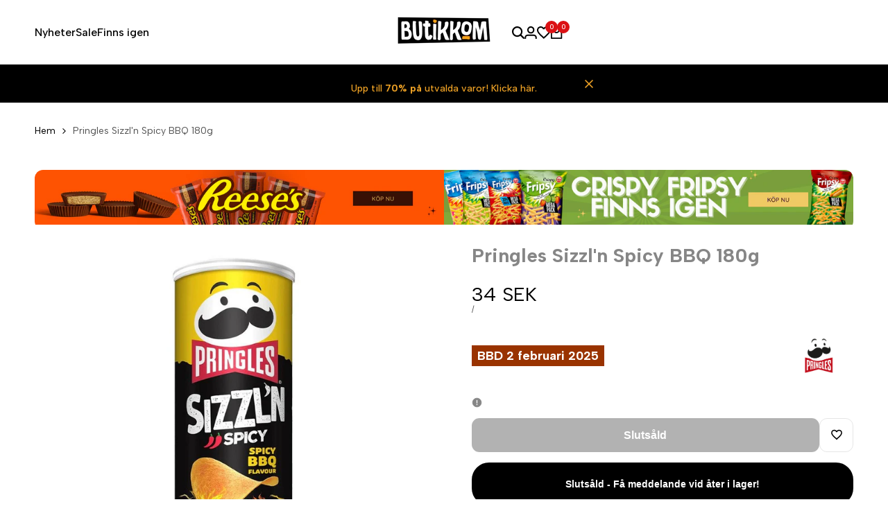

--- FILE ---
content_type: text/html; charset=utf-8
request_url: https://butikkom.com/products/pringles-sizzln-spicy-bbq-180g
body_size: 84306
content:
<!doctype html><html class="no-js hdt-pr-img__effect-zoom hdt-badge__shape-circle dir--ltr hdt-minimal-products hdt-hidden-products-quickview hdt-hidden-products-wishlist hdt-hidden-products-compare" lang="sv" dir="ltr">


  
  <!-- Google Tag Manager SE -->
  <script async crossorigin fetchpriority="high" src="/cdn/shopifycloud/importmap-polyfill/es-modules-shim.2.4.0.js"></script>
<script>(function(w,d,s,l,i){w[l]=w[l]||[];w[l].push({'gtm.start':
  new Date().getTime(),event:'gtm.js'});var f=d.getElementsByTagName(s)[0],
  j=d.createElement(s),dl=l!='dataLayer'?'&l='+l:'';j.async=true;j.src=
  'https://www.googletagmanager.com/gtm.js?id=GTM-MDFHTLF'+dl;f.parentNode.insertBefore(j,f);
  })(window,document,'script','dataLayer','GTM-MDFHTLF');</script>





  <head><!-- SEOAnt Speed Up Script --><script>
const AllowUrlArray_SEOAnt = ['cdn.nfcube.com', 'cdnv2.mycustomizer.com'];
const ForbidUrlArray_SEOAnt = [];
window.WhiteUrlArray_SEOAnt = AllowUrlArray_SEOAnt.map(src => new RegExp(src, 'i'));
window.BlackUrlArray_SEOAnt = ForbidUrlArray_SEOAnt.map(src => new RegExp(src, 'i'));
</script>
<script>
// Limit output
class AllowJsPlugin{constructor(e){const attrArr=["default","defer","async"];this.listener=this.handleListener.bind(this,e),this.jsArr=[],this.attribute=attrArr.reduce(((e,t)=>({...e,[t]:[]})),{});const t=this;e.forEach((e=>window.addEventListener(e,t.listener,{passive:!0})))}handleListener(e){const t=this;return e.forEach((e=>window.removeEventListener(e,t.listener))),"complete"===document.readyState?this.handleDOM():document.addEventListener("readystatechange",(e=>{if("complete"===e.target.readyState)return setTimeout(t.handleDOM.bind(t),1)}))}async handleDOM(){this.pauseEvent(),this.pauseJQuery(),this.getScripts(),this.beforeScripts();for(const e of Object.keys(this.attribute))await this.changeScripts(this.attribute[e]);for(const e of["DOMContentLoaded","readystatechange"])await this.requestRedraw(),document.dispatchEvent(new Event("allowJS-"+e));document.lightJSonreadystatechange&&document.lightJSonreadystatechange();for(const e of["DOMContentLoaded","load"])await this.requestRedraw(),window.dispatchEvent(new Event("allowJS-"+e));await this.requestRedraw(),window.lightJSonload&&window.lightJSonload(),await this.requestRedraw(),this.jsArr.forEach((e=>e(window).trigger("allowJS-jquery-load"))),window.dispatchEvent(new Event("allowJS-pageshow")),await this.requestRedraw(),window.lightJSonpageshow&&window.lightJSonpageshow()}async requestRedraw(){return new Promise((e=>requestAnimationFrame(e)))}getScripts(){document.querySelectorAll("script[type=AllowJs]").forEach((e=>{e.hasAttribute("src")?e.hasAttribute("async")&&e.async?this.attribute.async.push(e):e.hasAttribute("defer")&&e.defer?this.attribute.defer.push(e):this.attribute.default.push(e):this.attribute.default.push(e)}))}beforeScripts(){const e=this,t=Object.keys(this.attribute).reduce(((t,n)=>[...t,...e.attribute[n]]),[]),n=document.createDocumentFragment();t.forEach((e=>{const t=e.getAttribute("src");if(!t)return;const s=document.createElement("link");s.href=t,s.rel="preload",s.as="script",n.appendChild(s)})),document.head.appendChild(n)}async changeScripts(e){let t;for(;t=e.shift();)await this.requestRedraw(),new Promise((e=>{const n=document.createElement("script");[...t.attributes].forEach((e=>{"type"!==e.nodeName&&n.setAttribute(e.nodeName,e.nodeValue)})),t.hasAttribute("src")?(n.addEventListener("load",e),n.addEventListener("error",e)):(n.text=t.text,e()),t.parentNode.replaceChild(n,t)}))}pauseEvent(){const e={};[{obj:document,name:"DOMContentLoaded"},{obj:window,name:"DOMContentLoaded"},{obj:window,name:"load"},{obj:window,name:"pageshow"},{obj:document,name:"readystatechange"}].map((t=>function(t,n){function s(n){return e[t].list.indexOf(n)>=0?"allowJS-"+n:n}e[t]||(e[t]={list:[n],add:t.addEventListener,remove:t.removeEventListener},t.addEventListener=(...n)=>{n[0]=s(n[0]),e[t].add.apply(t,n)},t.removeEventListener=(...n)=>{n[0]=s(n[0]),e[t].remove.apply(t,n)})}(t.obj,t.name))),[{obj:document,name:"onreadystatechange"},{obj:window,name:"onpageshow"}].map((e=>function(e,t){let n=e[t];Object.defineProperty(e,t,{get:()=>n||function(){},set:s=>{e["allowJS"+t]=n=s}})}(e.obj,e.name)))}pauseJQuery(){const e=this;let t=window.jQuery;Object.defineProperty(window,"jQuery",{get:()=>t,set(n){if(!n||!n.fn||!e.jsArr.includes(n))return void(t=n);n.fn.ready=n.fn.init.prototype.ready=e=>{e.bind(document)(n)};const s=n.fn.on;n.fn.on=n.fn.init.prototype.on=function(...e){if(window!==this[0])return s.apply(this,e),this;const t=e=>e.split(" ").map((e=>"load"===e||0===e.indexOf("load.")?"allowJS-jquery-load":e)).join(" ");return"string"==typeof e[0]||e[0]instanceof String?(e[0]=t(e[0]),s.apply(this,e),this):("object"==typeof e[0]&&Object.keys(e[0]).forEach((n=>{delete Object.assign(e[0],{[t(n)]:e[0][n]})[n]})),s.apply(this,e),this)},e.jsArr.push(n),t=n}})}}new AllowJsPlugin(["keydown","wheel","mouseenter","mousemove","mouseleave","touchstart","touchmove","touchend"]);
</script>
<script>
"use strict";function SEOAnt_toConsumableArray(t){if(Array.isArray(t)){for(var e=0,r=Array(t.length);e<t.length;e++)r[e]=t[e];return r}return Array.from(t)}function _0x960a(t,e){var r=_0x3840();return(_0x960a=function(t,e){return t-=247,r[t]})(t,e)}function _0x3840(){var t=["defineProperties","application/javascript","preventDefault","4990555yeBSbh","addEventListener","set","setAttribute","bind","getAttribute","parentElement","WhiteUrlArray_SEOAnt","listener","toString","toLowerCase","every","touchend","SEOAnt scripts can't be lazy loaded","keydown","touchstart","removeChild","length","58IusxNw","BlackUrlArray_SEOAnt","observe","name","value","documentElement","wheel","warn","whitelist","map","tagName","402345HpbWDN","getOwnPropertyDescriptor","head","type","touchmove","removeEventListener","8160iwggKQ","call","beforescriptexecute","some","string","options","push","appendChild","blacklisted","querySelectorAll","5339295FeRgGa","4OtFDAr","filter","57211uwpiMx","nodeType","createElement","src","13296210cxmbJp",'script[type="',"1744290Faeint","test","forEach","script","blacklist","attributes","get","$&","744DdtCNR"];return(_0x3840=function(){return t})()}var _extends=Object.assign||function(t){for(var e=1;e<arguments.length;e++){var r=arguments[e];for(var n in r)Object.prototype.hasOwnProperty.call(r,n)&&(t[n]=r[n])}return t},_slicedToArray=function(){function t(t,e){var r=[],n=!0,o=!1,i=void 0;try{for(var a,c=t[Symbol.iterator]();!(n=(a=c.next()).done)&&(r.push(a.value),!e||r.length!==e);n=!0);}catch(t){o=!0,i=t}finally{try{!n&&c.return&&c.return()}finally{if(o)throw i}}return r}return function(e,r){if(Array.isArray(e))return e;if(Symbol.iterator in Object(e))return t(e,r);throw new TypeError("Invalid attempt to destructure non-iterable instance")}}(),_typeof="function"==typeof Symbol&&"symbol"==typeof Symbol.iterator?function(t){return typeof t}:function(t){return t&&"function"==typeof Symbol&&t.constructor===Symbol&&t!==Symbol.prototype?"symbol":typeof t};(function(t,e){for(var r=_0x960a,n=t();[];)try{if(531094===parseInt(r(306))/1+-parseInt(r(295))/2*(parseInt(r(312))/3)+-parseInt(r(257))/4*(parseInt(r(277))/5)+-parseInt(r(265))/6+-parseInt(r(259))/7*(-parseInt(r(273))/8)+-parseInt(r(256))/9+parseInt(r(263))/10)break;n.push(n.shift())}catch(t){n.push(n.shift())}})(_0x3840),function(){var t=_0x960a,e="javascript/blocked",r={blacklist:window[t(296)],whitelist:window[t(284)]},n={blacklisted:[]},o=function(n,o){return n&&(!o||o!==e)&&(!r.blacklist||r[t(269)][t(249)](function(e){return e[t(266)](n)}))&&(!r[t(303)]||r.whitelist[t(288)](function(e){return!e[t(266)](n)}))},i=function(e){var n=t,o=e[n(282)](n(262));return r[n(269)]&&r.blacklist[n(288)](function(t){return!t.test(o)})||r[n(303)]&&r.whitelist[n(249)](function(t){return t[n(266)](o)})},a=new MutationObserver(function(r){for(var i=t,a=0;a<r[i(294)];a++)for(var c=r[a].addedNodes,u=0;u<c.length;u++)!function(t){var r=c[t];if(1===r[i(260)]&&"SCRIPT"===r[i(305)]){var a=r[i(262)],u=r[i(309)];if(o(a,u)){n.blacklisted[i(252)]([r,r.type]),r[i(309)]=e;var s=function t(n){var o=i;r[o(282)](o(309))===e&&n[o(276)](),r[o(311)](o(248),t)};r[i(278)](i(248),s),r[i(283)]&&r[i(283)][i(293)](r)}}}(u)});a[t(297)](document[t(300)],{childList:!![],subtree:!![]});var c=/[|\{}()\[\]^$+*?.]/g,u=function(){for(var o=arguments.length,u=Array(o),s=0;s<o;s++)u[s]=arguments[s];var l=t;u[l(294)]<1?(r[l(269)]=[],r[l(303)]=[]):(r.blacklist&&(r[l(269)]=r.blacklist[l(258)](function(t){return u[l(288)](function(e){var r=l;return(void 0===e?"undefined":_typeof(e))===r(250)?!t.test(e):e instanceof RegExp?t.toString()!==e.toString():void 0})})),r[l(303)]&&(r[l(303)]=[].concat(SEOAnt_toConsumableArray(r[l(303)]),SEOAnt_toConsumableArray(u.map(function(t){var e=l;if("string"==typeof t){var n=t.replace(c,e(272)),o=".*"+n+".*";if(r[e(303)][e(288)](function(t){return t[e(286)]()!==o[e(286)]()}))return new RegExp(o)}else if(t instanceof RegExp&&r[e(303)][e(288)](function(r){return r[e(286)]()!==t.toString()}))return t;return null})[l(258)](Boolean)))));for(var f=document[l(255)](l(264)+e+'"]'),p=0;p<f[l(294)];p++){var y=f[p];i(y)&&(n[l(254)][l(252)]([y,l(275)]),y[l(283)][l(293)](y))}var v=0;[].concat(SEOAnt_toConsumableArray(n[l(254)]))[l(267)](function(t,e){var r=_slicedToArray(t,2),o=r[0],a=r[1],c=l;if(i(o)){for(var u=document.createElement("script"),s=0;s<o.attributes.length;s++){var f=o[c(270)][s];f[c(298)]!==c(262)&&f.name!==c(309)&&u.setAttribute(f.name,o.attributes[s][c(299)])}u[c(280)](c(262),o[c(262)]),u.setAttribute("type",a||c(275)),document[c(308)][c(253)](u),n[c(254)].splice(e-v,1),v++}}),r[l(269)]&&r.blacklist.length<1&&a.disconnect()},s=document.createElement,l={src:Object[t(307)](HTMLScriptElement.prototype,t(262)),type:Object[t(307)](HTMLScriptElement.prototype,t(309))};document[t(261)]=function(){for(var r=t,n=arguments.length,i=Array(n),a=0;a<n;a++)i[a]=arguments[a];if(i[0][r(287)]()!==r(268))return s[r(281)](document).apply(void 0,i);var c=s.bind(document).apply(void 0,i);try{Object[r(274)](c,{src:_extends({},l[r(262)],{set:function(t){var n=r;o(t,c[n(309)])&&l.type[n(279)][n(247)](this,e),l[n(262)][n(279)].call(this,t)}}),type:_extends({},l[r(309)],{get:function(){var t=r,n=l[t(309)][t(271)][t(247)](this);return n===e||o(this[t(262)],n)?null:n},set:function(t){var n=r,i=o(c[n(262)],c[n(309)])?e:t;l.type[n(279)][n(247)](this,i)}})}),c.setAttribute=function(t,e){var n=r;t===n(309)||t===n(262)?c[t]=e:HTMLScriptElement.prototype[n(280)][n(247)](c,t,e)}}catch(t){console[r(302)](r(290),t)}return c},[t(291),"mousemove",t(289),t(310),t(292),t(301)][t(304)](function(t){return{type:t,listener:function(){return u()},options:{passive:!![]}}}).forEach(function(e){var r=t;document[r(278)](e[r(309)],e[r(285)],e[r(251)])})}();
</script>
<!-- /SEOAnt Speed Up Script -->
 
<meta charset="utf-8">
    <meta http-equiv="X-UA-Compatible" content="IE=edge">
    <meta name="viewport" content="width=device-width,initial-scale=1">
    <meta name="theme-color" content="">
    <link rel="canonical" href="https://butikkom.com/products/pringles-sizzln-spicy-bbq-180g"><link rel="icon" type="image/png" href="//butikkom.com/cdn/shop/files/images_1_1__170625701865b36a7a798212502_b526561d-58b2-4d21-ac18-3a58d598cb8a.png?crop=center&height=32&v=1732530755&width=32">
      <link rel="apple-touch-icon" href="//butikkom.com/cdn/shop/files/images_1_1__170625701865b36a7a798212502_b526561d-58b2-4d21-ac18-3a58d598cb8a.png?crop=center&height=48&v=1732530755&width=48"><link rel="preconnect" href="https://fonts.shopifycdn.com" crossorigin><link rel="preconnect" href="https://fonts.googleapis.com">
<link rel="preconnect" href="https://fonts.gstatic.com" crossorigin="">
<link href="https://fonts.googleapis.com/css2?family=Albert+Sans:ital,wght@0,100;0,200;0,300;0,400;0,500;0,600;0,700;0,800;0,900;1,100;1,200;1,300;1,400;1,500;1,600;1,700;1,800;1,900&amp;family=Playfair+Display:ital,wght@0,400;0,500;0,600;0,700;0,800;0,900;1,400;1,500;1,600;1,700;1,800;1,900&amp;family=Poppins:ital,wght@0,100;0,200;0,300;0,400;0,500;0,600;0,700;0,800;0,900;1,100;1,200;1,300;1,400;1,500;1,600;1,700;1,800;1,900&amp;display=swap" rel="stylesheet"><title>
      Pringles Sizzl&#39;n Spicy BBQ 180g online från lagerhylla | Butikkom
</title><meta name="description" content="Pringles Sizzl&#39;n Spicy BBQ 180g – Upptäck kraftig BBQ-smak med extra hetta! Perfekt för dig som älskar en kryddig twist på klassisk barbeque.">
<!-- /snippets/social-meta-tags.liquid -->

<meta property="og:site_name" content="Butikkom">
<meta property="og:url" content="https://butikkom.com/products/pringles-sizzln-spicy-bbq-180g">
<meta property="og:title" content="Pringles Sizzl&#39;n Spicy BBQ 180g online från lagerhylla | Butikkom">
<meta property="og:type" content="product">
<meta property="og:description" content="Pringles Sizzl&#39;n Spicy BBQ 180g – Upptäck kraftig BBQ-smak med extra hetta! Perfekt för dig som älskar en kryddig twist på klassisk barbeque."><meta property="og:image" content="http://butikkom.com/cdn/shop/products/Pringles-Sizzl-n-Spicy-BBQ-180g-Pringles---Butikkom-1659439940.jpg?v=1659439941">
  <meta property="og:image:secure_url" content="https://butikkom.com/cdn/shop/products/Pringles-Sizzl-n-Spicy-BBQ-180g-Pringles---Butikkom-1659439940.jpg?v=1659439941">
  <meta property="og:image:width" content="800">
  <meta property="og:image:height" content="800"><meta property="og:price:amount" content="34">
  <meta property="og:price:currency" content="SEK"><meta name="twitter:card" content="summary_large_image">
<meta name="twitter:title" content="Pringles Sizzl&#39;n Spicy BBQ 180g online från lagerhylla | Butikkom">
<meta name="twitter:description" content="Pringles Sizzl&#39;n Spicy BBQ 180g – Upptäck kraftig BBQ-smak med extra hetta! Perfekt för dig som älskar en kryddig twist på klassisk barbeque.">
<script>
  window.themeHDN = {
    settings: {
      shopCurency: "SEK",
      currencyFormat: "{{amount_no_decimals}} SEK",
      moneyFormat: "{{amount_no_decimals}} kr",
      moneyWithCurrencyFormat: "{{amount_no_decimals}} SEK",
      pageType: `product`,
      actionAfterATC: `open_cart_drawer`,
      currencyCodeEnabled: true,
      autoCurrencies: false,
      currencyRound: false,
      revealInView: true
      , shopTimezone: "+0100"}
  };
  document.documentElement.className = document.documentElement.className.replace('no-js', 'js');if (themeHDN.settings.revealInView && matchMedia("motion")) {
    document.querySelector('html').classList.add('hdt-reveal-in-view')
  }
</script>
<script type="importmap">
  {
    "imports": {
      "@theme/libs": "//butikkom.com/cdn/shop/t/98/assets/libs.min.js?v=132246485459096699051764243160",
      "@theme/events": "//butikkom.com/cdn/shop/t/98/assets/events.js?v=126252641563621240161764243160",
      "@theme/utilities": "//butikkom.com/cdn/shop/t/98/assets/utilities.js?v=42434528515917672131764243160",
      "@theme/global": "//butikkom.com/cdn/shop/t/98/assets/global.min.js?v=32699011812958785401764243160",
      "@theme/floating": "//butikkom.com/cdn/shop/t/98/assets/floating.min.js?v=177090544823015658871764243160",
      "@theme/zoom-psw": "//butikkom.com/cdn/shop/t/98/assets/zoom-psw.min.js?v=9794405384828439741764243160",
      "@theme/psw": "//butikkom.com/cdn/shop/t/98/assets/es-psw.min.js?v=56831319481966336101764243160",
      "@theme/dayjs": "//butikkom.com/cdn/shop/t/98/assets/day.min.js?v=105690777647603308301764243160"
    }
  }
</script>
<link rel="modulepreload" href="//butikkom.com/cdn/shop/t/98/assets/libs.min.js?v=132246485459096699051764243160">
<link rel="modulepreload" href="//butikkom.com/cdn/shop/t/98/assets/global.min.js?v=32699011812958785401764243160">
<script type="module" src="//butikkom.com/cdn/shop/t/98/assets/libs.min.js?v=132246485459096699051764243160" fetchpriority="high"></script>
<link rel="modulepreload" href="//butikkom.com/cdn/shop/t/98/assets/events.js?v=126252641563621240161764243160">
<link rel="modulepreload" href="//butikkom.com/cdn/shop/t/98/assets/utilities.js?v=42434528515917672131764243160">
<link rel="modulepreload" href="//butikkom.com/cdn/shop/t/98/assets/floating.min.js?v=177090544823015658871764243160">
<link rel="modulepreload" href="//butikkom.com/cdn/shop/t/98/assets/zoom-psw.min.js?v=9794405384828439741764243160">
<link rel="modulepreload" href="//butikkom.com/cdn/shop/t/98/assets/es-psw.min.js?v=56831319481966336101764243160">
<style data-shopify>:root {
    --aspect-ratiocus1: 0.716;
    --scrollbar-w: 0px;
    /* Spacing */
    --spacing-0-2: 0.2rem; /* 2px */
    --spacing-0-4: 0.4rem; /* 4px */
    --spacing-0-6: 0.6rem; /* 6px */
    --spacing-0-8: 0.8rem; /* 8px */
    --spacing-1: 1rem; /* 10px */
    --spacing-1-2: 1.2rem; /* 12px */
    --spacing-1-4: 1.4rem; /* 14px */
    --spacing-1-6: 1.6rem; /* 16px */
    --spacing-1-8: 1.8rem; /* 18px */
    --spacing-2: 2rem; /* 20px */
    --spacing-2-2: 2.2rem; /* 22px */
    --spacing-2-4: 2.4rem; /* 24px */
    --spacing-2-6: 2.6rem; /* 26px */
    --spacing-2-8: 2.8rem; /* 28px */
    --spacing-3: 3rem; /* 30px */
    --spacing-3-2: 3.2rem; /* 32px */
    --spacing-3-4: 3.4rem; /* 34px */
    --spacing-3-6: 3.6rem; /* 36px */
    --spacing-3-8: 3.8rem; /* 38px */
    --spacing-4: 4rem; /* 40px */
    --spacing-4-2: 4.2rem; /* 42px */
    --spacing-4-4: 4.4rem; /* 44px */
    --spacing-4-8: 4.8rem; /* 48px */
    --spacing-5: 5rem; /* 50px */
    --spacing-5-6: 5.6rem; /* 56px */
    --spacing-6: 6rem; /* 60px */
    --spacing-6-4: 6.4rem; /* 64px */
    --spacing-7: 7rem; /* 70px */
    --spacing-7-2: 7.2rem; /* 72px */
    --spacing-8: 8rem; /* 80px */
    --spacing-9: 9rem; /* 90px */
    --spacing-10: 10rem; /* 100px */
    /* Colors */
    --color-base-background: 255 255 255;
    --color-base-text: 134 134 134;
    --color-focus: 235 0 27;
    --payment-terms-background-color: rgb(255 255 255);

    /* Product badge colors */
    --color-on-sale-badge-background: 252 87 50;
    --color-on-sale-badge-text: 255 255 255;
    --color-new-badge-background: 85 166 83;
    --color-new-badge-text: 255 255 255;
    --color-sold-out-badge-background: 242 242 242;
    --color-sold-out-badge-text: 0 0 0;
    --color-pre-order-badge-background: 85 166 83;
    --color-pre-order-badge-text: 255 255 255;
    --color-custom-badge-background: 131 183 53;
    --color-custom-badge-text: 255 255 255;

    /* Notices colors */
    --color-tooltip-background: 35 35 35;
    --color-tooltip-text: 255 255 255;
    --color-success-background: 232 240 233;
    --color-success-text: 66 132 69;
    --color-warning-background: 251 246 234;
    --color-warning-text: 224 178 82;
    --color-error-background: 253 224 228;
    --color-error-text: 235 0 27;--f_family_1: 'Albert Sans',  sans-serif;--f_family: var(--f_family_1);/* --bs-font-sans-serif: var(--f_family); */

    --font-body-family: var(--f_family);
    --font-body-weight: 400;
    --font-body-weight-bold: 700;

    --font-heading-family: var('Albert Sans', sans-serif);
    --font-heading-weight: 600;

    --font-body-line-height: 1.6;
    --font-body-spacing: 0.0em;
    --font-heading-scale: 0.6;
    --font-heading-line-height: 1.2;
    --font-heading-spacing: 0.0em;
    --button-line-height: 1.2;

    --h0-size: 7.4rem;
    --h1-size: 6.4rem;
    --h2-size: 5.4rem;
    --h3-size: 4.2rem;
    --h4-size: 2.8rem;
    --h5-size: 2.4rem;
    --h6-size: 1.8rem;

    --h0-size-mb: 2.8rem;
    --h1-size-mb: 2.8rem;
    --h2-size-mb: 2.5rem;
    --h3-size-mb: 2.2rem;
    --h4-size-mb: 2.2rem;
    --h5-size-mb: 2.0rem;
    --h6-size-mb: 1.6rem;

    /* Font sizes */
    --text-xs: 1.0rem;
    --text-sm: 1.2rem;
    --text-base: 1.4rem;
    --text-lg: 1.6rem;
    --text-xl: 1.8rem;
    --text-2xl: 2.0rem;
    --text-4xl: 2.2rem;
    --text-6xl: 2.4rem;
    --text-8xl: 2.6rem;
    --text-10xl: 2.8rem;
    --text-12xl: 3.0rem;
    /* Font Weight */
    --font-light: 300;
    --font-normal: 400;
    --font-medium: 500;
    --font-semibold: 600;
    --font-bold: 700;
    --font-extrabold: 800;
    --font-black: 900;
    --spacing-x: 15px;
    --spacing-y: 15px;

    --container-max-width: 144rem;
    --container-max-width-padding-lg: 154rem;
    --container-max-width-padding-md: 150rem;
    --container-width-margin: 0rem;
    --spacing-sections-desktop: 0px;
    --spacing-sections-mobile: 0px;

    /* Border Radius */
    --radius-2xs: 0.2rem;
    --radius-xs: 0.3rem;
    --radius-sm: 0.6rem;
    --radius: 1.2rem;
    --radius-lg: 2.4rem;
    --radius-full: 9999px;
    --radius-button: 1.1rem;
    --radius-input: 1.1rem;
    --radius-product-card: 1.1rem;
    --radius-product-media: 1.1rem;
    --radius-collection-card: 1.1rem;
    --radius-blog-card: 1.1rem;

    --padding-block-input: var(--spacing-0-6);
    --padding-inline-input: var(--spacing-1);
    --height-input: var(--spacing-4-2);
    --thickness-btn: 0.5rem;

    --cursor-zoom-in-icon: url(//butikkom.com/cdn/shop/t/98/assets/cursor-zoom-in.svg?v=88807523373575012131764243160);
    --cursor-close-svg-url: url(//butikkom.com/cdn/shop/t/98/assets/cursor-close.svg?v=47636334999695629861764243160);

    /* RTL support */
      --value-logical-flip: 1;
      --value-origin-start: left;
      --value-origin-end: right;}

  /* Color schemes */
  [color-scheme="scheme-1"] {
      --color-background: 255 255 255;
      --gradient-background: #ffffff;
      --color-background2: 242 242 242;

      --color-foreground: 0 0 0;
      --color-foreground2: 84 84 84;
      --color-accent: 219 18 21;
      --color-secondary: 191 191 191;
      --color-tertiary: 128 128 128;

      --color-button: 0 0 0;
      --color-button-text: 255 255 255;
      --color-button-border: 0 0 0;
      --color-secondary-button: 255 255 255;
      --color-secondary-button-text: 0 0 0;

      --hdt-btn-secondary-color: 76 76 76;
      --hdt-btn-secondary-bg: 191 191 191;

      --hdt-btn-tertiary-color: 51 51 51;
      --hdt-btn-tertiary-bg: 128 128 128;
      --color-secondary-brightness: 255 255 255;
      --color-link: 0 0 0;
      --color-accent: 219 18 21;
      --color-line-border: 235 235 235;
      --color-overlay: 0 0 0;
      --payment-terms-background-color: rgb(255 255 255);
      /* Product colors */
      --color-pr-price: 0 0 0;
      --color-pr-sale-price: 219 18 21;
      --color-pr-text: 0 0 0;
      --color-pr-rating: ;
      /* Input colors */
      --color-input-primary: 255 255 255;
      --color-input-secondary: 144 144 144;
    }
  [color-scheme="scheme-2"] {
      --color-background: 255 255 255;
      --gradient-background: #ffffff;
      --color-background2: 255 255 255;

      --color-foreground: 0 0 0;
      --color-foreground2: 84 84 84;
      --color-accent: 0 0 0;
      --color-secondary: 64 64 64;
      --color-tertiary: 128 128 128;

      --color-button: 255 255 255;
      --color-button-text: 0 0 0;
      --color-button-border: 235 235 235;
      --color-secondary-button: 255 255 255;
      --color-secondary-button-text: 0 0 0;

      --hdt-btn-secondary-color: 217 217 217;
      --hdt-btn-secondary-bg: 64 64 64;

      --hdt-btn-tertiary-color: 230 230 230;
      --hdt-btn-tertiary-bg: 128 128 128;
      --color-secondary-brightness: 255 255 255;
      --color-link: 0 0 0;
      --color-accent: 0 0 0;
      --color-line-border: 0 0 0;
      --color-overlay: 0 0 0;
      --payment-terms-background-color: rgb(255 255 255);
      /* Product colors */
      --color-pr-price: 0 0 0;
      --color-pr-sale-price: 219 18 21;
      --color-pr-text: 0 0 0;
      --color-pr-rating: ;
      /* Input colors */
      --color-input-primary: 255 255 255;
      --color-input-secondary: 0 0 0;
    }
  [color-scheme="scheme-3"] {
      --color-background: 255 255 255;
      --gradient-background: #ffffff;
      --color-background2: 255 255 255;

      --color-foreground: 0 0 0;
      --color-foreground2: 0 0 0;
      --color-accent: 219 18 21;
      --color-secondary: 64 64 64;
      --color-tertiary: 128 128 128;

      --color-button: 242 242 242;
      --color-button-text: 0 0 0;
      --color-button-border: 242 242 242;
      --color-secondary-button: 255 255 255;
      --color-secondary-button-text: 255 255 255;

      --hdt-btn-secondary-color: 217 217 217;
      --hdt-btn-secondary-bg: 64 64 64;

      --hdt-btn-tertiary-color: 230 230 230;
      --hdt-btn-tertiary-bg: 128 128 128;
      --color-secondary-brightness: 0 0 0;
      --color-link: 255 255 255;
      --color-accent: 219 18 21;
      --color-line-border: 238 238 238;
      --color-overlay: 0 0 0;
      --payment-terms-background-color: rgb(255 255 255);
      /* Product colors */
      --color-pr-price: 0 0 0;
      --color-pr-sale-price: 219 18 21;
      --color-pr-text: 0 0 0;
      --color-pr-rating: ;
      /* Input colors */
      --color-input-primary: 255 255 255;
      --color-input-secondary: 0 0 0;
    }
  [color-scheme="scheme-4"] {
      --color-background: 255 247 238;
      --gradient-background: #fff7ee;
      --color-background2: 255 255 255;

      --color-foreground: 0 0 0;
      --color-foreground2: 84 84 84;
      --color-accent: 243 200 200;
      --color-secondary: 191 191 191;
      --color-tertiary: 128 128 128;

      --color-button: 0 0 0;
      --color-button-text: 255 255 255;
      --color-button-border: 0 0 0;
      --color-secondary-button: 255 247 238;
      --color-secondary-button-text: 0 0 0;

      --hdt-btn-secondary-color: 76 76 76;
      --hdt-btn-secondary-bg: 191 191 191;

      --hdt-btn-tertiary-color: 51 51 51;
      --hdt-btn-tertiary-bg: 128 128 128;
      --color-secondary-brightness: 255 255 255;
      --color-link: 0 0 0;
      --color-accent: 243 200 200;
      --color-line-border: 235 235 235;
      --color-overlay: 0 0 0;
      --payment-terms-background-color: rgb(255 247 238);
      /* Product colors */
      --color-pr-price: 0 0 0;
      --color-pr-sale-price: 219 18 21;
      --color-pr-text: 0 0 0;
      --color-pr-rating: ;
      /* Input colors */
      --color-input-primary: 255 255 255;
      --color-input-secondary: 144 144 144;
    }
  [color-scheme="scheme-5"] {
      --color-background: 251 247 240;
      --gradient-background: #fbf7f0;
      --color-background2: 251 247 240;

      --color-foreground: 0 0 0;
      --color-foreground2: 84 84 84;
      --color-accent: 219 18 21;
      --color-secondary: 64 64 64;
      --color-tertiary: 128 128 128;

      --color-button: 0 0 0;
      --color-button-text: 0 0 0;
      --color-button-border: 0 0 0;
      --color-secondary-button: 251 247 240;
      --color-secondary-button-text: 0 0 0;

      --hdt-btn-secondary-color: 217 217 217;
      --hdt-btn-secondary-bg: 64 64 64;

      --hdt-btn-tertiary-color: 230 230 230;
      --hdt-btn-tertiary-bg: 128 128 128;
      --color-secondary-brightness: 255 255 255;
      --color-link: 0 0 0;
      --color-accent: 219 18 21;
      --color-line-border: 0 0 0;
      --color-overlay: 0 0 0;
      --payment-terms-background-color: rgb(251 247 240);
      /* Product colors */
      --color-pr-price: 0 0 0;
      --color-pr-sale-price: 219 18 21;
      --color-pr-text: 0 0 0;
      --color-pr-rating: ;
      /* Input colors */
      --color-input-primary: 255 255 255;
      --color-input-secondary: 104 104 104;
    }
  [color-scheme="scheme-67a7ca9f-3333-4245-b79f-2e9849d7e615"] {
      --color-background: 0 0 0;
      --gradient-background: #000000;
      --color-background2: 68 68 68;

      --color-foreground: 255 255 255;
      --color-foreground2: 231 231 231;
      --color-accent: 219 18 21;
      --color-secondary: 64 64 64;
      --color-tertiary: 128 128 128;

      --color-button: 255 255 255;
      --color-button-text: 0 0 0;
      --color-button-border: 255 255 255;
      --color-secondary-button: 0 0 0;
      --color-secondary-button-text: 255 255 255;

      --hdt-btn-secondary-color: 217 217 217;
      --hdt-btn-secondary-bg: 64 64 64;

      --hdt-btn-tertiary-color: 230 230 230;
      --hdt-btn-tertiary-bg: 128 128 128;
      --color-secondary-brightness: 0 0 0;
      --color-link: 255 255 255;
      --color-accent: 219 18 21;
      --color-line-border: 68 68 68;
      --color-overlay: 0 0 0;
      --payment-terms-background-color: rgb(0 0 0);
      /* Product colors */
      --color-pr-price: 255 255 255;
      --color-pr-sale-price: 219 18 21;
      --color-pr-text: 255 255 255;
      --color-pr-rating: ;
      /* Input colors */
      --color-input-primary: 255 255 255;
      --color-input-secondary: 144 144 144;
    }
  [color-scheme="scheme-4f7d5921-8567-40ac-8211-ef87792674d6"] {
      --color-background: 252 255 178;
      --gradient-background: #fcffb2;
      --color-background2: 255 255 255;

      --color-foreground: 0 0 0;
      --color-foreground2: 84 84 84;
      --color-accent: 219 18 21;
      --color-secondary: 191 191 191;
      --color-tertiary: 128 128 128;

      --color-button: 0 0 0;
      --color-button-text: 255 255 255;
      --color-button-border: 0 0 0;
      --color-secondary-button: 252 255 178;
      --color-secondary-button-text: 0 0 0;

      --hdt-btn-secondary-color: 76 76 76;
      --hdt-btn-secondary-bg: 191 191 191;

      --hdt-btn-tertiary-color: 51 51 51;
      --hdt-btn-tertiary-bg: 128 128 128;
      --color-secondary-brightness: 255 255 255;
      --color-link: 0 0 0;
      --color-accent: 219 18 21;
      --color-line-border: 238 238 238;
      --color-overlay: 255 255 255;
      --payment-terms-background-color: rgb(252 255 178);
      /* Product colors */
      --color-pr-price: 0 0 0;
      --color-pr-sale-price: 219 18 21;
      --color-pr-text: 0 0 0;
      --color-pr-rating: ;
      /* Input colors */
      --color-input-primary: 255 255 255;
      --color-input-secondary: 144 144 144;
    }
  [color-scheme="scheme-4f7d5921-8567-40ac-8211-ef87792674d3"] {
      --color-background: 149 2 2;
      --gradient-background: #950202;
      --color-background2: 149 2 2;

      --color-foreground: 255 255 255;
      --color-foreground2: 255 255 255;
      --color-accent: 255 255 255;
      --color-secondary: 64 64 64;
      --color-tertiary: 128 128 128;

      --color-button: 255 255 255;
      --color-button-text: 0 0 0;
      --color-button-border: 235 235 235;
      --color-secondary-button: 149 2 2;
      --color-secondary-button-text: 0 0 0;

      --hdt-btn-secondary-color: 217 217 217;
      --hdt-btn-secondary-bg: 64 64 64;

      --hdt-btn-tertiary-color: 230 230 230;
      --hdt-btn-tertiary-bg: 128 128 128;
      --color-secondary-brightness: 255 255 255;
      --color-link: 0 0 0;
      --color-accent: 255 255 255;
      --color-line-border: 252 214 214;
      --color-overlay: 0 0 0;
      --payment-terms-background-color: rgb(149 2 2);
      /* Product colors */
      --color-pr-price: 0 0 0;
      --color-pr-sale-price: 219 18 21;
      --color-pr-text: 0 0 0;
      --color-pr-rating: ;
      /* Input colors */
      --color-input-primary: 255 255 255;
      --color-input-secondary: 144 144 144;
    }
  [color-scheme="scheme-f90f0b7b-ad3e-4ab8-9cae-885e995e1440"] {
      --color-background: 207 118 239;
      --gradient-background: #cf76ef;
      --color-background2: 242 242 242;

      --color-foreground: 255 255 255;
      --color-foreground2: 255 255 255;
      --color-accent: 219 18 21;
      --color-secondary: 191 191 191;
      --color-tertiary: 128 128 128;

      --color-button: 0 0 0;
      --color-button-text: 255 255 255;
      --color-button-border: 0 0 0;
      --color-secondary-button: 207 118 239;
      --color-secondary-button-text: 0 0 0;

      --hdt-btn-secondary-color: 76 76 76;
      --hdt-btn-secondary-bg: 191 191 191;

      --hdt-btn-tertiary-color: 51 51 51;
      --hdt-btn-tertiary-bg: 128 128 128;
      --color-secondary-brightness: 255 255 255;
      --color-link: 0 0 0;
      --color-accent: 219 18 21;
      --color-line-border: 235 235 235;
      --color-overlay: 0 0 0;
      --payment-terms-background-color: rgb(207 118 239);
      /* Product colors */
      --color-pr-price: 0 0 0;
      --color-pr-sale-price: 219 18 21;
      --color-pr-text: 0 0 0;
      --color-pr-rating: ;
      /* Input colors */
      --color-input-primary: 255 255 255;
      --color-input-secondary: 144 144 144;
    }
  [color-scheme="scheme-5afd4120-1f4f-45c9-8d12-2820aea1096a"] {
      --color-background: 242 105 130;
      --gradient-background: #f26982;
      --color-background2: 242 242 242;

      --color-foreground: 255 255 255;
      --color-foreground2: 255 255 255;
      --color-accent: 219 18 21;
      --color-secondary: 64 64 64;
      --color-tertiary: 128 128 128;

      --color-button: 255 255 255;
      --color-button-text: 0 0 0;
      --color-button-border: 255 255 255;
      --color-secondary-button: 242 105 130;
      --color-secondary-button-text: 161 161 161;

      --hdt-btn-secondary-color: 217 217 217;
      --hdt-btn-secondary-bg: 64 64 64;

      --hdt-btn-tertiary-color: 230 230 230;
      --hdt-btn-tertiary-bg: 128 128 128;
      --color-secondary-brightness: 255 255 255;
      --color-link: 161 161 161;
      --color-accent: 219 18 21;
      --color-line-border: 48 48 48;
      --color-overlay: 0 0 0;
      --payment-terms-background-color: rgb(242 105 130);
      /* Product colors */
      --color-pr-price: 0 0 0;
      --color-pr-sale-price: 219 18 21;
      --color-pr-text: 0 0 0;
      --color-pr-rating: ;
      /* Input colors */
      --color-input-primary: 44 44 44;
      --color-input-secondary: 255 255 255;
    }
  [color-scheme="scheme-63c56da8-2986-4530-bc9d-e957aef09943"] {
      --color-background: 237 161 37;
      --gradient-background: radial-gradient(rgba(237, 161, 37, 1), rgba(255, 204, 75, 1) 100%);
      --color-background2: 207 69 69;

      --color-foreground: 0 0 0;
      --color-foreground2: 0 0 0;
      --color-accent: 219 18 21;
      --color-secondary: 191 191 191;
      --color-tertiary: 128 128 128;

      --color-button: 0 0 0;
      --color-button-text: 255 255 255;
      --color-button-border: 255 255 255;
      --color-secondary-button: 237 161 37;
      --color-secondary-button-text: 0 0 0;

      --hdt-btn-secondary-color: 76 76 76;
      --hdt-btn-secondary-bg: 191 191 191;

      --hdt-btn-tertiary-color: 51 51 51;
      --hdt-btn-tertiary-bg: 128 128 128;
      --color-secondary-brightness: 255 255 255;
      --color-link: 0 0 0;
      --color-accent: 219 18 21;
      --color-line-border: 0 0 0;
      --color-overlay: 0 0 0;
      --payment-terms-background-color: rgb(237 161 37);
      /* Product colors */
      --color-pr-price: 255 255 255;
      --color-pr-sale-price: 219 18 21;
      --color-pr-text: 255 255 255;
      --color-pr-rating: ;
      /* Input colors */
      --color-input-primary: 255 255 255;
      --color-input-secondary: 0 0 0;
    }
  [color-scheme="scheme-b40a3433-6432-418c-8513-927b72c15b5f"] {
      --color-background: 243 245 246;
      --gradient-background: #f3f5f6;
      --color-background2: 255 255 255;

      --color-foreground: 0 0 0;
      --color-foreground2: 0 0 0;
      --color-accent: 255 215 215;
      --color-secondary: 191 191 191;
      --color-tertiary: 128 128 128;

      --color-button: 0 0 0;
      --color-button-text: 255 255 255;
      --color-button-border: 0 0 0;
      --color-secondary-button: 243 245 246;
      --color-secondary-button-text: 0 0 0;

      --hdt-btn-secondary-color: 76 76 76;
      --hdt-btn-secondary-bg: 191 191 191;

      --hdt-btn-tertiary-color: 51 51 51;
      --hdt-btn-tertiary-bg: 128 128 128;
      --color-secondary-brightness: 255 255 255;
      --color-link: 0 0 0;
      --color-accent: 255 215 215;
      --color-line-border: 235 235 235;
      --color-overlay: 0 0 0;
      --payment-terms-background-color: rgb(243 245 246);
      /* Product colors */
      --color-pr-price: 0 0 0;
      --color-pr-sale-price: 219 18 21;
      --color-pr-text: 0 0 0;
      --color-pr-rating: ;
      /* Input colors */
      --color-input-primary: 255 255 255;
      --color-input-secondary: 144 144 144;
    }
  [color-scheme="scheme-0e4a495c-1995-4ff1-aed0-0dce07562867"] {
      --color-background: 0 0 0;
      --gradient-background: #000000;
      --color-background2: 242 242 242;

      --color-foreground: 237 161 37;
      --color-foreground2: 237 161 37;
      --color-accent: 219 18 21;
      --color-secondary: 135 88 11;
      --color-tertiary: 18 11 1;

      --color-button: 237 161 37;
      --color-button-text: 237 161 37;
      --color-button-border: 237 161 37;
      --color-secondary-button: 0 0 0;
      --color-secondary-button-text: 237 161 37;

      --hdt-btn-secondary-color: 54 35 4;
      --hdt-btn-secondary-bg: 135 88 11;

      --hdt-btn-tertiary-color: 7 4 0;
      --hdt-btn-tertiary-bg: 18 11 1;
      --color-secondary-brightness: 0 0 0;
      --color-link: 237 161 37;
      --color-accent: 219 18 21;
      --color-line-border: 48 48 48;
      --color-overlay: 0 0 0;
      --payment-terms-background-color: rgb(0 0 0);
      /* Product colors */
      --color-pr-price: 0 0 0;
      --color-pr-sale-price: 219 18 21;
      --color-pr-text: 0 0 0;
      --color-pr-rating: ;
      /* Input colors */
      --color-input-primary: 44 44 44;
      --color-input-secondary: 144 144 144;
    }
  [color-scheme="scheme-133afd07-e2f9-4922-9ba3-4e78770d02d9"] {
      --color-background: 255 255 255;
      --gradient-background: #ffffff;
      --color-background2: 242 242 242;

      --color-foreground: 255 255 255;
      --color-foreground2: 255 255 255;
      --color-accent: 219 18 21;
      --color-secondary: 191 191 191;
      --color-tertiary: 128 128 128;

      --color-button: 0 0 0;
      --color-button-text: 255 255 255;
      --color-button-border: 0 0 0;
      --color-secondary-button: 255 255 255;
      --color-secondary-button-text: 0 0 0;

      --hdt-btn-secondary-color: 76 76 76;
      --hdt-btn-secondary-bg: 191 191 191;

      --hdt-btn-tertiary-color: 51 51 51;
      --hdt-btn-tertiary-bg: 128 128 128;
      --color-secondary-brightness: 255 255 255;
      --color-link: 0 0 0;
      --color-accent: 219 18 21;
      --color-line-border: 235 235 235;
      --color-overlay: 0 0 0;
      --payment-terms-background-color: rgb(255 255 255);
      /* Product colors */
      --color-pr-price: 0 0 0;
      --color-pr-sale-price: 219 18 21;
      --color-pr-text: 0 0 0;
      --color-pr-rating: ;
      /* Input colors */
      --color-input-primary: 255 255 255;
      --color-input-secondary: 144 144 144;
    }
  [color-scheme="scheme-af488fe4-fa19-4f53-9ca1-82b7d008ecdc"] {
      --color-background: 255 255 255;
      --gradient-background: #ffffff;
      --color-background2: 242 242 242;

      --color-foreground: 0 0 0;
      --color-foreground2: 84 84 84;
      --color-accent: 219 18 21;
      --color-secondary: 191 191 191;
      --color-tertiary: 128 128 128;

      --color-button: 0 0 0;
      --color-button-text: 255 255 255;
      --color-button-border: 0 0 0;
      --color-secondary-button: 255 255 255;
      --color-secondary-button-text: 0 0 0;

      --hdt-btn-secondary-color: 76 76 76;
      --hdt-btn-secondary-bg: 191 191 191;

      --hdt-btn-tertiary-color: 51 51 51;
      --hdt-btn-tertiary-bg: 128 128 128;
      --color-secondary-brightness: 255 255 255;
      --color-link: 0 0 0;
      --color-accent: 219 18 21;
      --color-line-border: 235 235 235;
      --color-overlay: 0 0 0;
      --payment-terms-background-color: rgb(255 255 255);
      /* Product colors */
      --color-pr-price: 0 0 0;
      --color-pr-sale-price: 219 18 21;
      --color-pr-text: 0 0 0;
      --color-pr-rating: ;
      /* Input colors */
      --color-input-primary: 255 255 255;
      --color-input-secondary: 144 144 144;
    }
  

  @media screen and (min-width: 768px) {
    :root {
    /* Font sizes */
    --text-xs: 1.0rem;
    --text-sm: 1.2rem;
    --text-base: 1.4rem;
    --text-lg: 1.6rem;
    --text-xl: 1.8rem;
    --text-2xl: 2.0rem;
    --text-4xl: 2.2rem;
    --text-6xl: 2.4rem;
    --text-8xl: 2.6rem;
    --text-10xl: 2.8rem;
    --text-12xl: 3.0rem;
    --spacing-x: 30px;
    --spacing-y: 30px;
    }
  }
  .hdt-btn--size-custom-1 {
    --padding-button: 5px 16px; --height-button: 44px; --font-size-button: 14px;--min-width-btn: 100px; --min-width-btn-dt: 100px;
  }
</style>

<link href="//butikkom.com/cdn/shop/t/98/assets/base.css?v=75293754979341223691764243160" rel="stylesheet" type="text/css" media="all" />

<link href="//butikkom.com/cdn/shop/t/98/assets/theme.css?v=29817048140306246781764243160" rel="stylesheet" type="text/css" media="all" /><link href="//butikkom.com/cdn/shop/t/98/assets/hdt-product-card.scss.css?v=70912442972458751271764243160" rel="stylesheet" type="text/css" media="all" /><script>window.performance && window.performance.mark && window.performance.mark('shopify.content_for_header.start');</script><meta name="facebook-domain-verification" content="hv4nplq5rr5si4plzuapnfnfuzqtmw">
<meta name="google-site-verification" content="QgheFvnzhE4EUPQE9DJ5kEBp01Ygkiej35k9ZctgkZY">
<meta id="shopify-digital-wallet" name="shopify-digital-wallet" content="/35121823876/digital_wallets/dialog">
<meta name="shopify-requires-components" content="true" product-ids="9831309902161">
<link rel="alternate" hreflang="x-default" href="https://butikkom.com/products/pringles-sizzln-spicy-bbq-180g">
<link rel="alternate" hreflang="sv" href="https://butikkom.com/products/pringles-sizzln-spicy-bbq-180g">
<link rel="alternate" hreflang="da-DK" href="https://butikkom.dk/products/pringles-sizzln-spicy-bbq-180g">
<link rel="alternate" hreflang="en-FI" href="https://butikkom.fi/products/pringles-sizzln-spicy-bbq-180g">
<link rel="alternate" type="application/json+oembed" href="https://butikkom.com/products/pringles-sizzln-spicy-bbq-180g.oembed">
<script async="async" src="/checkouts/internal/preloads.js?locale=sv-SE"></script>
<script id="shopify-features" type="application/json">{"accessToken":"41b1e858881a95a39c0938e251931bb8","betas":["rich-media-storefront-analytics"],"domain":"butikkom.com","predictiveSearch":true,"shopId":35121823876,"locale":"sv"}</script>
<script>var Shopify = Shopify || {};
Shopify.shop = "butikkom-ab.myshopify.com";
Shopify.locale = "sv";
Shopify.currency = {"active":"SEK","rate":"1.0"};
Shopify.country = "SE";
Shopify.theme = {"name":"Butikkom Nov 2025 efter speed","id":190200316241,"schema_name":"Ecomus","schema_version":"2.2.1","theme_store_id":null,"role":"main"};
Shopify.theme.handle = "null";
Shopify.theme.style = {"id":null,"handle":null};
Shopify.cdnHost = "butikkom.com/cdn";
Shopify.routes = Shopify.routes || {};
Shopify.routes.root = "/";</script>
<script type="module">!function(o){(o.Shopify=o.Shopify||{}).modules=!0}(window);</script>
<script>!function(o){function n(){var o=[];function n(){o.push(Array.prototype.slice.apply(arguments))}return n.q=o,n}var t=o.Shopify=o.Shopify||{};t.loadFeatures=n(),t.autoloadFeatures=n()}(window);</script>
<script id="shop-js-analytics" type="application/json">{"pageType":"product"}</script>
<script defer="defer" async type="module" src="//butikkom.com/cdn/shopifycloud/shop-js/modules/v2/client.init-shop-cart-sync_BQ29hUGy.sv.esm.js"></script>
<script defer="defer" async type="module" src="//butikkom.com/cdn/shopifycloud/shop-js/modules/v2/chunk.common_DVZgvets.esm.js"></script>
<script defer="defer" async type="module" src="//butikkom.com/cdn/shopifycloud/shop-js/modules/v2/chunk.modal_Dp9EJq-l.esm.js"></script>
<script type="module">
  await import("//butikkom.com/cdn/shopifycloud/shop-js/modules/v2/client.init-shop-cart-sync_BQ29hUGy.sv.esm.js");
await import("//butikkom.com/cdn/shopifycloud/shop-js/modules/v2/chunk.common_DVZgvets.esm.js");
await import("//butikkom.com/cdn/shopifycloud/shop-js/modules/v2/chunk.modal_Dp9EJq-l.esm.js");

  window.Shopify.SignInWithShop?.initShopCartSync?.({"fedCMEnabled":true,"windoidEnabled":true});

</script>
<script>(function() {
  var isLoaded = false;
  function asyncLoad() {
    if (isLoaded) return;
    isLoaded = true;
    var urls = ["https:\/\/ecommplugins-scripts.trustpilot.com\/v2.1\/js\/header.min.js?settings=eyJrZXkiOiJpdEtnNG5VNXhtRFBOaUh0IiwicyI6InNrdSJ9\u0026shop=butikkom-ab.myshopify.com","https:\/\/ecommplugins-trustboxsettings.trustpilot.com\/butikkom-ab.myshopify.com.js?settings=1721909319929\u0026shop=butikkom-ab.myshopify.com","https:\/\/widget.trustpilot.com\/bootstrap\/v5\/tp.widget.sync.bootstrap.min.js?shop=butikkom-ab.myshopify.com"];
    for (var i = 0; i < urls.length; i++) {
      var s = document.createElement('script');
      s.type = 'text/javascript';
      if (AllowUrlArray_SEOAnt.filter(u => urls[i].indexOf(u) > -1).length === 0) s.type = 'AllowJs'; s.async = true;
      s.src = urls[i];
      var x = document.getElementsByTagName('script')[0];
      x.parentNode.insertBefore(s, x);
    }
  };
  if(window.attachEvent) {
    window.attachEvent('onload', asyncLoad);
  } else {
    window.addEventListener('load', asyncLoad, false);
  }
})();</script>
<script id="__st">var __st={"a":35121823876,"offset":3600,"reqid":"f5d69c52-b5ff-44ae-9931-1db9b213d451-1769054926","pageurl":"butikkom.com\/products\/pringles-sizzln-spicy-bbq-180g","u":"07b27b73e74d","p":"product","rtyp":"product","rid":7655955464420};</script>
<script>window.ShopifyPaypalV4VisibilityTracking = true;</script>
<script id="captcha-bootstrap">!function(){'use strict';const t='contact',e='account',n='new_comment',o=[[t,t],['blogs',n],['comments',n],[t,'customer']],c=[[e,'customer_login'],[e,'guest_login'],[e,'recover_customer_password'],[e,'create_customer']],r=t=>t.map((([t,e])=>`form[action*='/${t}']:not([data-nocaptcha='true']) input[name='form_type'][value='${e}']`)).join(','),a=t=>()=>t?[...document.querySelectorAll(t)].map((t=>t.form)):[];function s(){const t=[...o],e=r(t);return a(e)}const i='password',u='form_key',d=['recaptcha-v3-token','g-recaptcha-response','h-captcha-response',i],f=()=>{try{return window.sessionStorage}catch{return}},m='__shopify_v',_=t=>t.elements[u];function p(t,e,n=!1){try{const o=window.sessionStorage,c=JSON.parse(o.getItem(e)),{data:r}=function(t){const{data:e,action:n}=t;return t[m]||n?{data:e,action:n}:{data:t,action:n}}(c);for(const[e,n]of Object.entries(r))t.elements[e]&&(t.elements[e].value=n);n&&o.removeItem(e)}catch(o){console.error('form repopulation failed',{error:o})}}const l='form_type',E='cptcha';function T(t){t.dataset[E]=!0}const w=window,h=w.document,L='Shopify',v='ce_forms',y='captcha';let A=!1;((t,e)=>{const n=(g='f06e6c50-85a8-45c8-87d0-21a2b65856fe',I='https://cdn.shopify.com/shopifycloud/storefront-forms-hcaptcha/ce_storefront_forms_captcha_hcaptcha.v1.5.2.iife.js',D={infoText:'Skyddas av hCaptcha',privacyText:'Integritet',termsText:'Villkor'},(t,e,n)=>{const o=w[L][v],c=o.bindForm;if(c)return c(t,g,e,D).then(n);var r;o.q.push([[t,g,e,D],n]),r=I,A||(h.body.append(Object.assign(h.createElement('script'),{id:'captcha-provider',async:!0,src:r})),A=!0)});var g,I,D;w[L]=w[L]||{},w[L][v]=w[L][v]||{},w[L][v].q=[],w[L][y]=w[L][y]||{},w[L][y].protect=function(t,e){n(t,void 0,e),T(t)},Object.freeze(w[L][y]),function(t,e,n,w,h,L){const[v,y,A,g]=function(t,e,n){const i=e?o:[],u=t?c:[],d=[...i,...u],f=r(d),m=r(i),_=r(d.filter((([t,e])=>n.includes(e))));return[a(f),a(m),a(_),s()]}(w,h,L),I=t=>{const e=t.target;return e instanceof HTMLFormElement?e:e&&e.form},D=t=>v().includes(t);t.addEventListener('submit',(t=>{const e=I(t);if(!e)return;const n=D(e)&&!e.dataset.hcaptchaBound&&!e.dataset.recaptchaBound,o=_(e),c=g().includes(e)&&(!o||!o.value);(n||c)&&t.preventDefault(),c&&!n&&(function(t){try{if(!f())return;!function(t){const e=f();if(!e)return;const n=_(t);if(!n)return;const o=n.value;o&&e.removeItem(o)}(t);const e=Array.from(Array(32),(()=>Math.random().toString(36)[2])).join('');!function(t,e){_(t)||t.append(Object.assign(document.createElement('input'),{type:'hidden',name:u})),t.elements[u].value=e}(t,e),function(t,e){const n=f();if(!n)return;const o=[...t.querySelectorAll(`input[type='${i}']`)].map((({name:t})=>t)),c=[...d,...o],r={};for(const[a,s]of new FormData(t).entries())c.includes(a)||(r[a]=s);n.setItem(e,JSON.stringify({[m]:1,action:t.action,data:r}))}(t,e)}catch(e){console.error('failed to persist form',e)}}(e),e.submit())}));const S=(t,e)=>{t&&!t.dataset[E]&&(n(t,e.some((e=>e===t))),T(t))};for(const o of['focusin','change'])t.addEventListener(o,(t=>{const e=I(t);D(e)&&S(e,y())}));const B=e.get('form_key'),M=e.get(l),P=B&&M;t.addEventListener('DOMContentLoaded',(()=>{const t=y();if(P)for(const e of t)e.elements[l].value===M&&p(e,B);[...new Set([...A(),...v().filter((t=>'true'===t.dataset.shopifyCaptcha))])].forEach((e=>S(e,t)))}))}(h,new URLSearchParams(w.location.search),n,t,e,['guest_login'])})(!1,!0)}();</script>
<script integrity="sha256-4kQ18oKyAcykRKYeNunJcIwy7WH5gtpwJnB7kiuLZ1E=" data-source-attribution="shopify.loadfeatures" defer="defer" src="//butikkom.com/cdn/shopifycloud/storefront/assets/storefront/load_feature-a0a9edcb.js" crossorigin="anonymous"></script>
<script data-source-attribution="shopify.dynamic_checkout.dynamic.init">var Shopify=Shopify||{};Shopify.PaymentButton=Shopify.PaymentButton||{isStorefrontPortableWallets:!0,init:function(){window.Shopify.PaymentButton.init=function(){};var t=document.createElement("script");t.src="https://butikkom.com/cdn/shopifycloud/portable-wallets/latest/portable-wallets.sv.js",t.type="module",document.head.appendChild(t)}};
</script>
<script data-source-attribution="shopify.dynamic_checkout.buyer_consent">
  function portableWalletsHideBuyerConsent(e){var t=document.getElementById("shopify-buyer-consent"),n=document.getElementById("shopify-subscription-policy-button");t&&n&&(t.classList.add("hidden"),t.setAttribute("aria-hidden","true"),n.removeEventListener("click",e))}function portableWalletsShowBuyerConsent(e){var t=document.getElementById("shopify-buyer-consent"),n=document.getElementById("shopify-subscription-policy-button");t&&n&&(t.classList.remove("hidden"),t.removeAttribute("aria-hidden"),n.addEventListener("click",e))}window.Shopify?.PaymentButton&&(window.Shopify.PaymentButton.hideBuyerConsent=portableWalletsHideBuyerConsent,window.Shopify.PaymentButton.showBuyerConsent=portableWalletsShowBuyerConsent);
</script>
<script data-source-attribution="shopify.dynamic_checkout.cart.bootstrap">document.addEventListener("DOMContentLoaded",(function(){function t(){return document.querySelector("shopify-accelerated-checkout-cart, shopify-accelerated-checkout")}if(t())Shopify.PaymentButton.init();else{new MutationObserver((function(e,n){t()&&(Shopify.PaymentButton.init(),n.disconnect())})).observe(document.body,{childList:!0,subtree:!0})}}));
</script>
<script id='scb4127' type='text/javascript' async='' src='https://butikkom.com/cdn/shopifycloud/privacy-banner/storefront-banner.js'></script>
<script>window.performance && window.performance.mark && window.performance.mark('shopify.content_for_header.end');</script>
<!-- 🌐 HREFLANG TAGS -->
<link rel="alternate" hreflang="sv-SE" href="https://butikkom.comhhttps://butikkom.comthttps://butikkom.comthttps://butikkom.comphttps://butikkom.comshttps://butikkom.com:https://butikkom.com/https://butikkom.com/https://butikkom.combhttps://butikkom.comuhttps://butikkom.comthttps://butikkom.comihttps://butikkom.comkhttps://butikkom.comkhttps://butikkom.comohttps://butikkom.commhttps://butikkom.com.https://butikkom.comchttps://butikkom.comohttps://butikkom.commhttps://butikkom.com/https://butikkom.comphttps://butikkom.comrhttps://butikkom.comohttps://butikkom.comdhttps://butikkom.comuhttps://butikkom.comchttps://butikkom.comthttps://butikkom.comshttps://butikkom.com/https://butikkom.comphttps://butikkom.comrhttps://butikkom.comihttps://butikkom.comnhttps://butikkom.comghttps://butikkom.comlhttps://butikkom.comehttps://butikkom.comshttps://butikkom.com-https://butikkom.comshttps://butikkom.comihttps://butikkom.comzhttps://butikkom.comzhttps://butikkom.comlhttps://butikkom.comnhttps://butikkom.com-https://butikkom.comshttps://butikkom.comphttps://butikkom.comihttps://butikkom.comchttps://butikkom.comyhttps://butikkom.com-https://butikkom.combhttps://butikkom.combhttps://butikkom.comqhttps://butikkom.com-https://butikkom.com1https://butikkom.com8https://butikkom.com0https://butikkom.comghttps://butikkom.com" />
<link rel="alternate" hreflang="da-DK" href="https://butikkom.dkhhttps://butikkom.dkthttps://butikkom.dkthttps://butikkom.dkphttps://butikkom.dkshttps://butikkom.dk:https://butikkom.dk/https://butikkom.dk/https://butikkom.dkbhttps://butikkom.dkuhttps://butikkom.dkthttps://butikkom.dkihttps://butikkom.dkkhttps://butikkom.dkkhttps://butikkom.dkohttps://butikkom.dkmhttps://butikkom.dk.https://butikkom.dkchttps://butikkom.dkohttps://butikkom.dkmhttps://butikkom.dk/https://butikkom.dkphttps://butikkom.dkrhttps://butikkom.dkohttps://butikkom.dkdhttps://butikkom.dkuhttps://butikkom.dkchttps://butikkom.dkthttps://butikkom.dkshttps://butikkom.dk/https://butikkom.dkphttps://butikkom.dkrhttps://butikkom.dkihttps://butikkom.dknhttps://butikkom.dkghttps://butikkom.dklhttps://butikkom.dkehttps://butikkom.dkshttps://butikkom.dk-https://butikkom.dkshttps://butikkom.dkihttps://butikkom.dkzhttps://butikkom.dkzhttps://butikkom.dklhttps://butikkom.dknhttps://butikkom.dk-https://butikkom.dkshttps://butikkom.dkphttps://butikkom.dkihttps://butikkom.dkchttps://butikkom.dkyhttps://butikkom.dk-https://butikkom.dkbhttps://butikkom.dkbhttps://butikkom.dkqhttps://butikkom.dk-https://butikkom.dk1https://butikkom.dk8https://butikkom.dk0https://butikkom.dkghttps://butikkom.dk" />
<link rel="alternate" hreflang="fi-FI" href="https://butikkom.fihhttps://butikkom.fithttps://butikkom.fithttps://butikkom.fiphttps://butikkom.fishttps://butikkom.fi:https://butikkom.fi/https://butikkom.fi/https://butikkom.fibhttps://butikkom.fiuhttps://butikkom.fithttps://butikkom.fiihttps://butikkom.fikhttps://butikkom.fikhttps://butikkom.fiohttps://butikkom.fimhttps://butikkom.fi.https://butikkom.fichttps://butikkom.fiohttps://butikkom.fimhttps://butikkom.fi/https://butikkom.fiphttps://butikkom.firhttps://butikkom.fiohttps://butikkom.fidhttps://butikkom.fiuhttps://butikkom.fichttps://butikkom.fithttps://butikkom.fishttps://butikkom.fi/https://butikkom.fiphttps://butikkom.firhttps://butikkom.fiihttps://butikkom.finhttps://butikkom.fighttps://butikkom.filhttps://butikkom.fiehttps://butikkom.fishttps://butikkom.fi-https://butikkom.fishttps://butikkom.fiihttps://butikkom.fizhttps://butikkom.fizhttps://butikkom.filhttps://butikkom.finhttps://butikkom.fi-https://butikkom.fishttps://butikkom.fiphttps://butikkom.fiihttps://butikkom.fichttps://butikkom.fiyhttps://butikkom.fi-https://butikkom.fibhttps://butikkom.fibhttps://butikkom.fiqhttps://butikkom.fi-https://butikkom.fi1https://butikkom.fi8https://butikkom.fi0https://butikkom.fighttps://butikkom.fi" />
<link rel="alternate" hreflang="en-FI" href="https://butikkom.fi/enhhttps://butikkom.fi/enthttps://butikkom.fi/enthttps://butikkom.fi/enphttps://butikkom.fi/enshttps://butikkom.fi/en:https://butikkom.fi/en/https://butikkom.fi/en/https://butikkom.fi/enbhttps://butikkom.fi/enuhttps://butikkom.fi/enthttps://butikkom.fi/enihttps://butikkom.fi/enkhttps://butikkom.fi/enkhttps://butikkom.fi/enohttps://butikkom.fi/enmhttps://butikkom.fi/en.https://butikkom.fi/enchttps://butikkom.fi/enohttps://butikkom.fi/enmhttps://butikkom.fi/en/https://butikkom.fi/enphttps://butikkom.fi/enrhttps://butikkom.fi/enohttps://butikkom.fi/endhttps://butikkom.fi/enuhttps://butikkom.fi/enchttps://butikkom.fi/enthttps://butikkom.fi/enshttps://butikkom.fi/en/https://butikkom.fi/enphttps://butikkom.fi/enrhttps://butikkom.fi/enihttps://butikkom.fi/ennhttps://butikkom.fi/enghttps://butikkom.fi/enlhttps://butikkom.fi/enehttps://butikkom.fi/enshttps://butikkom.fi/en-https://butikkom.fi/enshttps://butikkom.fi/enihttps://butikkom.fi/enzhttps://butikkom.fi/enzhttps://butikkom.fi/enlhttps://butikkom.fi/ennhttps://butikkom.fi/en-https://butikkom.fi/enshttps://butikkom.fi/enphttps://butikkom.fi/enihttps://butikkom.fi/enchttps://butikkom.fi/enyhttps://butikkom.fi/en-https://butikkom.fi/enbhttps://butikkom.fi/enbhttps://butikkom.fi/enqhttps://butikkom.fi/en-https://butikkom.fi/en1https://butikkom.fi/en8https://butikkom.fi/en0https://butikkom.fi/enghttps://butikkom.fi/en" />
<link rel="alternate" hreflang="x-default" href="https://butikkom.comhhttps://butikkom.comthttps://butikkom.comthttps://butikkom.comphttps://butikkom.comshttps://butikkom.com:https://butikkom.com/https://butikkom.com/https://butikkom.combhttps://butikkom.comuhttps://butikkom.comthttps://butikkom.comihttps://butikkom.comkhttps://butikkom.comkhttps://butikkom.comohttps://butikkom.commhttps://butikkom.com.https://butikkom.comchttps://butikkom.comohttps://butikkom.commhttps://butikkom.com/https://butikkom.comphttps://butikkom.comrhttps://butikkom.comohttps://butikkom.comdhttps://butikkom.comuhttps://butikkom.comchttps://butikkom.comthttps://butikkom.comshttps://butikkom.com/https://butikkom.comphttps://butikkom.comrhttps://butikkom.comihttps://butikkom.comnhttps://butikkom.comghttps://butikkom.comlhttps://butikkom.comehttps://butikkom.comshttps://butikkom.com-https://butikkom.comshttps://butikkom.comihttps://butikkom.comzhttps://butikkom.comzhttps://butikkom.comlhttps://butikkom.comnhttps://butikkom.com-https://butikkom.comshttps://butikkom.comphttps://butikkom.comihttps://butikkom.comchttps://butikkom.comyhttps://butikkom.com-https://butikkom.combhttps://butikkom.combhttps://butikkom.comqhttps://butikkom.com-https://butikkom.com1https://butikkom.com8https://butikkom.com0https://butikkom.comghttps://butikkom.com" />
<link rel="alternate" hreflang="" href="https://butikkom.com/products/pringles-sizzln-spicy-bbq-180g" />

<!-- 🔗 CANONICAL -->
<link rel="canonical" href="https://butikkom.com/products/pringles-sizzln-spicy-bbq-180g" />

<!-- 🤖 INDEXING SIGNALS -->
<meta name="robots" content="index, follow" />
<meta name="content-language" content="SE" />

<!-- ✅ END OF HREFLANG + INDEXING BLOCK -->




    
    
  <!-- BEGIN app block: shopify://apps/simprosys-google-shopping-feed/blocks/core_settings_block/1f0b859e-9fa6-4007-97e8-4513aff5ff3b --><!-- BEGIN: GSF App Core Tags & Scripts by Simprosys Google Shopping Feed -->

    <!-- BEGIN app snippet: gsf_verification_code -->


    <meta name="p:domain_verify" content="80f5c2c68f74bf2965aa2c4967b28189" />

<!-- END app snippet -->









<!-- END: GSF App Core Tags & Scripts by Simprosys Google Shopping Feed -->
<!-- END app block --><!-- BEGIN app block: shopify://apps/ecomrise-upsell-bundle/blocks/app-embed/acb8bab5-decc-4989-8fb5-41075963cdef --><meta id="er-bundle-script" content="https://cdn.shopify.com/extensions/019bd59f-0611-7e07-8724-6ef050c905c5/ecomrise-upsell-bundle-178/assets/product_bundles.js">
<meta id="er-bundle-css" content="https://cdn.shopify.com/extensions/019bd59f-0611-7e07-8724-6ef050c905c5/ecomrise-upsell-bundle-178/assets/product_bundles.css">
<meta id="er-cart-upsell-script" content="https://cdn.shopify.com/extensions/019bd59f-0611-7e07-8724-6ef050c905c5/ecomrise-upsell-bundle-178/assets/cart_upsell.js">
<meta id="er-cart-upsell-css" content="https://cdn.shopify.com/extensions/019bd59f-0611-7e07-8724-6ef050c905c5/ecomrise-upsell-bundle-178/assets/cart_upsell.css">

<script>
	window.EComRise = window.EComRise || {};

	(function() {
		this.enableEmbed = true;
		this.installed_apps = {
			'volume_discounts' :true,
			'product_bundles' :true,
			'cart_upsell' : true,
			'buyx_gety' :true,
			'shoppable_video' :false,
		}
		this.shop = this.shop || {};
		this.shop.analytics =false;
		this.shop.permissions ={"sale_notification_limit":100000,"bundles_limit_order":{"limit":100000,"type":"limit"},"volume_limit_order":{"limit":100000,"type":"limit"}};
		this.shop.plan = 1;
		this.settings = this.settings || {};
		this.settings.baseUrl = '/';
		this.data = {};this.data.volume_discount = {
				data : [{"id":"682dce5bfcb883a7f10537c2","status":"active","title":"Offer #2 Nerds Rope Very Berry","discount_method":"draft_order","active_date":"2025-05-21T12:58:23.321000Z","end_date":null,"apply_to":[{"id":7940207575268,"image":"https://cdn.shopify.com/s/files/1/0351/2182/3876/products/Nerds-Rope-Very-Berry-1st-x-26g-Nerds---Butikkom-1676738735_31ba36ee-c55a-4c67-bb3c-6827cc27b520.jpg?v=1676738858","handle":"nerds-rope-very-berry-1st-x-26g","title":"Nerds Rope Very Berry 1st x 26g","variants":[{"id":"gid://shopify/ProductVariant/43804746907876","price":"24.00","compareAtPrice":null}]}],"rules":[{"quantity":3,"value":"3.00","type":"FIXED_AMOUNT","featured":false,"thumbnail":null,"title":"3 st"},{"quantity":5,"value":"5.00","type":"FIXED_AMOUNT","featured":false,"thumbnail":null,"title":"5 st"}],"apply_type":"product","settings":{"heading":"Köp fler SPARA MER","text_locales":[],"layout":"list_new","list_template":"1","bg_color":"#ffffff","width":"100%","min_width":400,"box_alignment":"flex-start","padding":15,"show_heading":true,"heading_style":"2","heading_alignment":"center","image_width":100,"image_height":"auto","image_height_custom":100,"image_size":"contain","image_border_radius":8,"image_bg":"#ffffff","hide_action_btn":false,"btn_typo":{"font_size":"14px","color":"#fff","text_transform":"uppercase","font_weight":"600","letter_spacing":"3px"},"action_btn_bg":"#000000","action_btn_border_radius":4,"btn_animation":"shake","rule_gap":18,"rule_font_size":16,"rule_border_radius":10,"rule_color":"#000000","rule_bg":"#f6f6f6","rule_border_color":"#ffffff","title_typo":{"font_size":"16px","font_weight":"600"},"subtitle_typo":{"font_size":"13px","color":"#585555","font_style":"italic"},"label_typo":{"font_size":"13px","color":"#fff","font_weight":"600","text_transform":"uppercase"},"label_bg":"#e91f1f","rule_auto_selected":false,"rule_selected_color":"#000000","rule_selected_bg":"#f6f6f6","rule_selected_border_color":"#000000","rule_selected_radio_color":"#000000","rule_featured_badge_effect":"no","rule_featured_badge_effect_color":"#ffffff","rule_selected_featured_badge_effect_color":"#ffffff","rule_featured_badge_font_size":12,"rule_featured_badge_border_radius":16,"rule_featured_badge_color":"#ffffff","rule_featured_badge_bg":"#000000","rule_selected_featured_badge_color":"#ffffff","rule_selected_featured_badge_bg":"#000000","rule_on_offer_price":false,"rule_on_offer_total_price":true,"total_price_type":"price","rule_on_offer_reduction_badge":true,"price_normal_typo":{"font_size":"12px","color":"#000000","text_transform":"uppercase","text_decoration":"line-through"},"price_sale_typo":{"font_size":"12px","color":"#fc0510","text_transform":"uppercase","font_weight":"700"},"price_item_text_typo":{"font_size":"12px","color":"#000"},"rule_reduction_badge_font_size":12,"rule_reduction_badge_border_radius":16,"rule_reduction_badge_color":"#ffffff","rule_reduction_badge_bg":"#000000","rule_selected_reduction_badge_color":"#ffffff","rule_selected_reduction_badge_bg":"#000000","grid_border_color":"#d5d5d5","rule_variant_on":true,"seperator_variants":false,"option_name_typo":{"font_size":"13px","color":"#000","font_weight":"600"},"rule_variant_preselect":true,"rule_variant_font_size":14,"rule_variant_border_radius":20,"rule_variant_bg":"#ffffff","rule_variant_border_color":"#ededed","rule_variant_color":"#000000","grid_heading_color":"#000000","grid_heading_bg":"#d9edf7","grid_heading_font_size":16,"grid_heading_alignment":"center","grid_body_color":"#000000","grid_body_price_color":"#fd0000","grid_body_bg":"#ffffff","grid_body_font_size":14,"grid_body_alignment":"center"},"redirect":"PAGE_CURRENT","theme":null,"visible":{"type":"all","ctags":[]},"countries":[],"hasAnyTag":[]},{"id":"682dbfd5f7cba303b90f0373","status":"active","title":"Offer #1 Nerds Rope Rainbow","discount_method":"draft_order","active_date":"2025-05-21T11:46:32.519000Z","end_date":null,"apply_to":[{"id":7885358989540,"image":"https://cdn.shopify.com/s/files/1/0351/2182/3876/products/Nerds-Rope-Rainbow-1st-x-26g-Nerds---Butikkom-1668696031.jpg?v=1668696033","handle":"nerds-rope-rainbow-1st-x-26g","title":"Nerds Rope Rainbow 1st x 26g","variants":[{"id":"gid://shopify/ProductVariant/43633054548196","price":"24.00","compareAtPrice":null}]}],"rules":[{"quantity":3,"value":"3.00","type":"FIXED_AMOUNT","featured":false,"thumbnail":null,"title":"3 st","subtitle":null},{"quantity":5,"value":"5.00","type":"FIXED_AMOUNT","featured":false,"thumbnail":null,"title":"5 st","subtitle":null}],"apply_type":"product","settings":{"heading":"Köp fler SPARA MER","text_locales":[],"layout":"list_new","list_template":"1","bg_color":"#ffffff","width":"100%","min_width":400,"box_alignment":"flex-start","padding":15,"show_heading":true,"heading_style":"2","heading_alignment":"center","image_width":100,"image_height":"auto","image_height_custom":100,"image_size":"contain","image_border_radius":8,"image_bg":"#ffffff","hide_action_btn":false,"btn_typo":{"font_size":"14px","color":"#fff","text_transform":"uppercase","font_weight":"600","letter_spacing":"3px"},"action_btn_bg":"#eda312","action_btn_border_radius":4,"btn_animation":"shake","rule_gap":18,"rule_font_size":16,"rule_border_radius":10,"rule_color":"#000000","rule_bg":"#fffcf2","rule_border_color":"#ffffff","title_typo":{"font_size":"16px","font_weight":"600"},"subtitle_typo":{"font_size":"13px","color":"#585555","font_style":"italic"},"label_typo":{"font_size":"13px","color":"#fff","font_weight":"600","text_transform":"uppercase"},"label_bg":"#e91f1f","rule_auto_selected":false,"rule_selected_color":"#000000","rule_selected_bg":"#fffcf2","rule_selected_border_color":"#eda312","rule_selected_radio_color":"#eda312","rule_featured_badge_effect":"yes","rule_featured_badge_effect_color":"#ffffff","rule_selected_featured_badge_effect_color":"#ffffff","rule_featured_badge_font_size":12,"rule_featured_badge_border_radius":16,"rule_featured_badge_color":"#ffffff","rule_featured_badge_bg":"#eda312","rule_selected_featured_badge_color":"#ffffff","rule_selected_featured_badge_bg":"#eda312","rule_on_offer_price":false,"rule_on_offer_total_price":true,"total_price_type":"price","rule_on_offer_reduction_badge":true,"price_normal_typo":{"font_size":"12px","color":"#000000","text_transform":"uppercase","text_decoration":"line-through"},"price_sale_typo":{"font_size":"12px","color":"#fc0510","text_transform":"uppercase","font_weight":"700"},"price_item_text_typo":{"font_size":"12px","color":"#000"},"rule_reduction_badge_font_size":12,"rule_reduction_badge_border_radius":16,"rule_reduction_badge_color":"#ffffff","rule_reduction_badge_bg":"#eda312","rule_selected_reduction_badge_color":"#ffffff","rule_selected_reduction_badge_bg":"#eda312","grid_border_color":"#d5d5d5","rule_variant_on":true,"seperator_variants":false,"option_name_typo":{"font_size":"13px","color":"#000","font_weight":"600"},"rule_variant_preselect":true,"rule_variant_font_size":14,"rule_variant_border_radius":20,"rule_variant_bg":"#ffffff","rule_variant_border_color":"#ededed","rule_variant_color":"#000000","grid_heading_color":"#000000","grid_heading_bg":"#d9edf7","grid_heading_font_size":16,"grid_heading_alignment":"center","grid_body_color":"#000000","grid_body_price_color":"#fd0000","grid_body_bg":"#ffffff","grid_body_font_size":14,"grid_body_alignment":"center"},"redirect":"PAGE_CURRENT","theme":null,"visible":{"type":"all","ctags":[]},"countries":[],"hasAnyTag":[]}],
				locale: {"text_atc":"Choose this deal","text_min_qty":"Minimum quantity","text_offer":"Discount","text_total":"Total","text_off":"Off","text_rule":"By {quantity} items for {value} OFF per item"}
			};this.money_format = "{{amount_no_decimals}} kr";
		this.money_with_currency_format = "{{amount_no_decimals}} SEK";
		this.currencyCodeEnabled = true;
		this.formatMoney = function(t, e) {
				const money_format = this.currencyCodeEnabled ? this.money_with_currency_format : this.money_format
				function n(t, e) {
						return void 0 === t ? e : t
				}
				function o(t, e, o, i) {
						if (e = n(e, 2),
						o = n(o, ","),
						i = n(i, "."),
						isNaN(t) || null == t)
								return 0;
						var r = (t = (t / 100).toFixed(e)).split(".");
						return r[0].replace(/(\d)(?=(\d\d\d)+(?!\d))/g, "$1" + o) + (r[1] ? i + r[1] : "")
				}
				"string" == typeof t && (t = t.replace(".", ""));
				var i = ""
				, r = /\{\{\s*(\w+)\s*\}\}/
				, a = e || money_format;
				switch (a.match(r)[1]) {
				case "amount":
						i = o(t, 2);
						break;
				case "amount_no_decimals":
						i = o(t, 0);
						break;
				case "amount_with_comma_separator":
						i = o(t, 2, ".", ",");
						break;
				case "amount_with_space_separator":
						i = o(t, 2, " ", ",");
						break;
				case "amount_with_period_and_space_separator":
						i = o(t, 2, " ", ".");
						break;
				case "amount_no_decimals_with_comma_separator":
						i = o(t, 0, ".", ",");
						break;
				case "amount_no_decimals_with_space_separator":
						i = o(t, 0, " ");
						break;
				case "amount_with_apostrophe_separator":
						i = o(t, 2, "'", ".")
				}
				return a.replace(r, i)
		};
		if(window.Shopify && window.Shopify.designMode && window.top && window.top.opener){
        window.addEventListener("load", function(){
            window.top.opener.postMessage({
                action: "ecomrise:loaded",
            }, "*");
        });
    }}.bind(window.EComRise)());

document.addEventListener('DOMContentLoaded', function() {
	(async function() {
		const scripts = [];
		function addScriptIfEnabled(condition, scriptConfigs) {
				if (condition) {
						scripts.push(...scriptConfigs);
				}
		}addScriptIfEnabled(true, [
				{
						el: document.querySelector('meta#er-bundle-script'),
						id: 'er-bundle-js',
						type: 'script'
				},
				{
						el: document.querySelector('meta#er-bundle-css'),
						id: 'er-bundle-css',
						type: 'css'
				}
		]);if (scripts.length) {
				try {
						const asyncLoad = scripts.map(s => loadScript(s.el.content, s.id, s.type));
						await Promise.all(asyncLoad);
				} catch (error) {
						console.error('Error loading scripts:', error);
				}
		}

		async function loadScript(src, id, type = "script") {
				return new Promise((resolve, reject) => {
						const existingScript = document.getElementById(`${type}${id}`);

						if (existingScript) {
								resolve();
								return;
						}

						const script = document.createElement(type === 'script' ? 'script' : 'link');

						if (type === "script") {
								script.src = src;
								script.type = 'text/javascript';
						} else {
								script.href = src;
								script.rel = "stylesheet";
						}

						script.id = `${type}${id}`;
						script.onerror = (error) => reject(new Error(`Failed to load ${type}: ${src}`));

						if (type === 'script') {
								script.onload = () => {
										replaceEmbeddedBundles();
										resolve();
								};
						} else {
								script.onload = resolve;
						}

						document.head.appendChild(script);
				});
		}

		function replaceEmbeddedBundles() {
				const embeds = document.querySelectorAll(".er-bundle-element-embed");
				embeds.forEach(function (embed) {
						const id = embed.dataset.id;
						if (!id) return;

						const bundle = document.createElement("er-product-bundle");
						bundle.setAttribute("data-bundle-id", id);
						embed.outerHTML = bundle.outerHTML;
				});
		}
		})();})
</script>

<!-- END app block --><!-- BEGIN app block: shopify://apps/seowill-seoant-ai-seo/blocks/seoant-core/8e57283b-dcb0-4f7b-a947-fb5c57a0d59d -->
<!--SEOAnt Core By SEOAnt Teams, v0.1.6 START -->







    <!-- BEGIN app snippet: Product-JSON-LD --><script type="application/ld+json">
    [
        {
            "@context": "https://schema.org",
            "@type": "Product",
            "@id": "https:\/\/butikkom.com\/products\/pringles-sizzln-spicy-bbq-180g#product",
            "brand": {
                "@type": "Brand",
                "name": "Pringles"
            },
            "url": "https://butikkom.com/products/pringles-sizzln-spicy-bbq-180g",
            "name": "Pringles Sizzl'n Spicy BBQ 180g",
            "image": "https://butikkom.com/cdn/shop/products/Pringles-Sizzl-n-Spicy-BBQ-180g-Pringles---Butikkom-1659439940.jpg",
            "description": "Pringles Sizzl'n Spicy BBQ 180g tar BBQ-upplevelsen till nästa nivå med en extra kryddig twist. Dess",
            "sku": "B-9334",
            "weight": "0.24kg",
            "offers":  [{
                    "@type": "Offer" ,
                    "priceCurrency": "SEK",
                    "priceValidUntil": "2026-01-22",
                    "price" : "34.0" ,
                    "availability" : "https://schema.org/OutOfStock" ,
                    "itemCondition": "https://schema.org/NewCondition",
                    "sku": "B-9334",
                    "name": "Default Title",
                    "url" : "https://butikkom.com/products/pringles-sizzln-spicy-bbq-180g?variant=42906681016548",
                    "seller" : {
                        "@type" : "Organization",
                        "name" : "Butikkom"
                    },
                    "mpn": "5053990160242"
                }
            ]
        }
        ,
        {
            "@context": "https://schema.org",
            "@type": "BreadcrumbList",
            "itemListElement": [
                {
                    "@type": "ListItem",
                    "position": 1,
                    "item": {
                        "@type": "Website",
                        "@id": "https://butikkom.com",
                        "name": "Butikkom home"
                    }
                },
                {
                    "@type": "ListItem",
                    "position": 2,
                    "item": {
                        "@type": "WebPage",
                        "@id": "https://butikkom.com/products/pringles-sizzln-spicy-bbq-180g",
                        "name": "Pringles Sizzl'n Spicy BBQ 180g"
                    }
                }
            ]
        }
        ]
</script>

<!-- END app snippet -->


<!-- SON-LD generated By SEOAnt END -->



<!-- Start : SEOAnt BrokenLink Redirect --><script type="text/javascript">
    !function(t){var e={};function r(n){if(e[n])return e[n].exports;var o=e[n]={i:n,l:!1,exports:{}};return t[n].call(o.exports,o,o.exports,r),o.l=!0,o.exports}r.m=t,r.c=e,r.d=function(t,e,n){r.o(t,e)||Object.defineProperty(t,e,{enumerable:!0,get:n})},r.r=function(t){"undefined"!==typeof Symbol&&Symbol.toStringTag&&Object.defineProperty(t,Symbol.toStringTag,{value:"Module"}),Object.defineProperty(t,"__esModule",{value:!0})},r.t=function(t,e){if(1&e&&(t=r(t)),8&e)return t;if(4&e&&"object"===typeof t&&t&&t.__esModule)return t;var n=Object.create(null);if(r.r(n),Object.defineProperty(n,"default",{enumerable:!0,value:t}),2&e&&"string"!=typeof t)for(var o in t)r.d(n,o,function(e){return t[e]}.bind(null,o));return n},r.n=function(t){var e=t&&t.__esModule?function(){return t.default}:function(){return t};return r.d(e,"a",e),e},r.o=function(t,e){return Object.prototype.hasOwnProperty.call(t,e)},r.p="",r(r.s=11)}([function(t,e,r){"use strict";var n=r(2),o=Object.prototype.toString;function i(t){return"[object Array]"===o.call(t)}function a(t){return"undefined"===typeof t}function u(t){return null!==t&&"object"===typeof t}function s(t){return"[object Function]"===o.call(t)}function c(t,e){if(null!==t&&"undefined"!==typeof t)if("object"!==typeof t&&(t=[t]),i(t))for(var r=0,n=t.length;r<n;r++)e.call(null,t[r],r,t);else for(var o in t)Object.prototype.hasOwnProperty.call(t,o)&&e.call(null,t[o],o,t)}t.exports={isArray:i,isArrayBuffer:function(t){return"[object ArrayBuffer]"===o.call(t)},isBuffer:function(t){return null!==t&&!a(t)&&null!==t.constructor&&!a(t.constructor)&&"function"===typeof t.constructor.isBuffer&&t.constructor.isBuffer(t)},isFormData:function(t){return"undefined"!==typeof FormData&&t instanceof FormData},isArrayBufferView:function(t){return"undefined"!==typeof ArrayBuffer&&ArrayBuffer.isView?ArrayBuffer.isView(t):t&&t.buffer&&t.buffer instanceof ArrayBuffer},isString:function(t){return"string"===typeof t},isNumber:function(t){return"number"===typeof t},isObject:u,isUndefined:a,isDate:function(t){return"[object Date]"===o.call(t)},isFile:function(t){return"[object File]"===o.call(t)},isBlob:function(t){return"[object Blob]"===o.call(t)},isFunction:s,isStream:function(t){return u(t)&&s(t.pipe)},isURLSearchParams:function(t){return"undefined"!==typeof URLSearchParams&&t instanceof URLSearchParams},isStandardBrowserEnv:function(){return("undefined"===typeof navigator||"ReactNative"!==navigator.product&&"NativeScript"!==navigator.product&&"NS"!==navigator.product)&&("undefined"!==typeof window&&"undefined"!==typeof document)},forEach:c,merge:function t(){var e={};function r(r,n){"object"===typeof e[n]&&"object"===typeof r?e[n]=t(e[n],r):e[n]=r}for(var n=0,o=arguments.length;n<o;n++)c(arguments[n],r);return e},deepMerge:function t(){var e={};function r(r,n){"object"===typeof e[n]&&"object"===typeof r?e[n]=t(e[n],r):e[n]="object"===typeof r?t({},r):r}for(var n=0,o=arguments.length;n<o;n++)c(arguments[n],r);return e},extend:function(t,e,r){return c(e,(function(e,o){t[o]=r&&"function"===typeof e?n(e,r):e})),t},trim:function(t){return t.replace(/^\s*/,"").replace(/\s*$/,"")}}},function(t,e,r){t.exports=r(12)},function(t,e,r){"use strict";t.exports=function(t,e){return function(){for(var r=new Array(arguments.length),n=0;n<r.length;n++)r[n]=arguments[n];return t.apply(e,r)}}},function(t,e,r){"use strict";var n=r(0);function o(t){return encodeURIComponent(t).replace(/%40/gi,"@").replace(/%3A/gi,":").replace(/%24/g,"$").replace(/%2C/gi,",").replace(/%20/g,"+").replace(/%5B/gi,"[").replace(/%5D/gi,"]")}t.exports=function(t,e,r){if(!e)return t;var i;if(r)i=r(e);else if(n.isURLSearchParams(e))i=e.toString();else{var a=[];n.forEach(e,(function(t,e){null!==t&&"undefined"!==typeof t&&(n.isArray(t)?e+="[]":t=[t],n.forEach(t,(function(t){n.isDate(t)?t=t.toISOString():n.isObject(t)&&(t=JSON.stringify(t)),a.push(o(e)+"="+o(t))})))})),i=a.join("&")}if(i){var u=t.indexOf("#");-1!==u&&(t=t.slice(0,u)),t+=(-1===t.indexOf("?")?"?":"&")+i}return t}},function(t,e,r){"use strict";t.exports=function(t){return!(!t||!t.__CANCEL__)}},function(t,e,r){"use strict";(function(e){var n=r(0),o=r(19),i={"Content-Type":"application/x-www-form-urlencoded"};function a(t,e){!n.isUndefined(t)&&n.isUndefined(t["Content-Type"])&&(t["Content-Type"]=e)}var u={adapter:function(){var t;return("undefined"!==typeof XMLHttpRequest||"undefined"!==typeof e&&"[object process]"===Object.prototype.toString.call(e))&&(t=r(6)),t}(),transformRequest:[function(t,e){return o(e,"Accept"),o(e,"Content-Type"),n.isFormData(t)||n.isArrayBuffer(t)||n.isBuffer(t)||n.isStream(t)||n.isFile(t)||n.isBlob(t)?t:n.isArrayBufferView(t)?t.buffer:n.isURLSearchParams(t)?(a(e,"application/x-www-form-urlencoded;charset=utf-8"),t.toString()):n.isObject(t)?(a(e,"application/json;charset=utf-8"),JSON.stringify(t)):t}],transformResponse:[function(t){if("string"===typeof t)try{t=JSON.parse(t)}catch(e){}return t}],timeout:0,xsrfCookieName:"XSRF-TOKEN",xsrfHeaderName:"X-XSRF-TOKEN",maxContentLength:-1,validateStatus:function(t){return t>=200&&t<300},headers:{common:{Accept:"application/json, text/plain, */*"}}};n.forEach(["delete","get","head"],(function(t){u.headers[t]={}})),n.forEach(["post","put","patch"],(function(t){u.headers[t]=n.merge(i)})),t.exports=u}).call(this,r(18))},function(t,e,r){"use strict";var n=r(0),o=r(20),i=r(3),a=r(22),u=r(25),s=r(26),c=r(7);t.exports=function(t){return new Promise((function(e,f){var l=t.data,p=t.headers;n.isFormData(l)&&delete p["Content-Type"];var h=new XMLHttpRequest;if(t.auth){var d=t.auth.username||"",m=t.auth.password||"";p.Authorization="Basic "+btoa(d+":"+m)}var y=a(t.baseURL,t.url);if(h.open(t.method.toUpperCase(),i(y,t.params,t.paramsSerializer),!0),h.timeout=t.timeout,h.onreadystatechange=function(){if(h&&4===h.readyState&&(0!==h.status||h.responseURL&&0===h.responseURL.indexOf("file:"))){var r="getAllResponseHeaders"in h?u(h.getAllResponseHeaders()):null,n={data:t.responseType&&"text"!==t.responseType?h.response:h.responseText,status:h.status,statusText:h.statusText,headers:r,config:t,request:h};o(e,f,n),h=null}},h.onabort=function(){h&&(f(c("Request aborted",t,"ECONNABORTED",h)),h=null)},h.onerror=function(){f(c("Network Error",t,null,h)),h=null},h.ontimeout=function(){var e="timeout of "+t.timeout+"ms exceeded";t.timeoutErrorMessage&&(e=t.timeoutErrorMessage),f(c(e,t,"ECONNABORTED",h)),h=null},n.isStandardBrowserEnv()){var v=r(27),g=(t.withCredentials||s(y))&&t.xsrfCookieName?v.read(t.xsrfCookieName):void 0;g&&(p[t.xsrfHeaderName]=g)}if("setRequestHeader"in h&&n.forEach(p,(function(t,e){"undefined"===typeof l&&"content-type"===e.toLowerCase()?delete p[e]:h.setRequestHeader(e,t)})),n.isUndefined(t.withCredentials)||(h.withCredentials=!!t.withCredentials),t.responseType)try{h.responseType=t.responseType}catch(w){if("json"!==t.responseType)throw w}"function"===typeof t.onDownloadProgress&&h.addEventListener("progress",t.onDownloadProgress),"function"===typeof t.onUploadProgress&&h.upload&&h.upload.addEventListener("progress",t.onUploadProgress),t.cancelToken&&t.cancelToken.promise.then((function(t){h&&(h.abort(),f(t),h=null)})),void 0===l&&(l=null),h.send(l)}))}},function(t,e,r){"use strict";var n=r(21);t.exports=function(t,e,r,o,i){var a=new Error(t);return n(a,e,r,o,i)}},function(t,e,r){"use strict";var n=r(0);t.exports=function(t,e){e=e||{};var r={},o=["url","method","params","data"],i=["headers","auth","proxy"],a=["baseURL","url","transformRequest","transformResponse","paramsSerializer","timeout","withCredentials","adapter","responseType","xsrfCookieName","xsrfHeaderName","onUploadProgress","onDownloadProgress","maxContentLength","validateStatus","maxRedirects","httpAgent","httpsAgent","cancelToken","socketPath"];n.forEach(o,(function(t){"undefined"!==typeof e[t]&&(r[t]=e[t])})),n.forEach(i,(function(o){n.isObject(e[o])?r[o]=n.deepMerge(t[o],e[o]):"undefined"!==typeof e[o]?r[o]=e[o]:n.isObject(t[o])?r[o]=n.deepMerge(t[o]):"undefined"!==typeof t[o]&&(r[o]=t[o])})),n.forEach(a,(function(n){"undefined"!==typeof e[n]?r[n]=e[n]:"undefined"!==typeof t[n]&&(r[n]=t[n])}));var u=o.concat(i).concat(a),s=Object.keys(e).filter((function(t){return-1===u.indexOf(t)}));return n.forEach(s,(function(n){"undefined"!==typeof e[n]?r[n]=e[n]:"undefined"!==typeof t[n]&&(r[n]=t[n])})),r}},function(t,e,r){"use strict";function n(t){this.message=t}n.prototype.toString=function(){return"Cancel"+(this.message?": "+this.message:"")},n.prototype.__CANCEL__=!0,t.exports=n},function(t,e,r){t.exports=r(13)},function(t,e,r){t.exports=r(30)},function(t,e,r){var n=function(t){"use strict";var e=Object.prototype,r=e.hasOwnProperty,n="function"===typeof Symbol?Symbol:{},o=n.iterator||"@@iterator",i=n.asyncIterator||"@@asyncIterator",a=n.toStringTag||"@@toStringTag";function u(t,e,r){return Object.defineProperty(t,e,{value:r,enumerable:!0,configurable:!0,writable:!0}),t[e]}try{u({},"")}catch(S){u=function(t,e,r){return t[e]=r}}function s(t,e,r,n){var o=e&&e.prototype instanceof l?e:l,i=Object.create(o.prototype),a=new L(n||[]);return i._invoke=function(t,e,r){var n="suspendedStart";return function(o,i){if("executing"===n)throw new Error("Generator is already running");if("completed"===n){if("throw"===o)throw i;return j()}for(r.method=o,r.arg=i;;){var a=r.delegate;if(a){var u=x(a,r);if(u){if(u===f)continue;return u}}if("next"===r.method)r.sent=r._sent=r.arg;else if("throw"===r.method){if("suspendedStart"===n)throw n="completed",r.arg;r.dispatchException(r.arg)}else"return"===r.method&&r.abrupt("return",r.arg);n="executing";var s=c(t,e,r);if("normal"===s.type){if(n=r.done?"completed":"suspendedYield",s.arg===f)continue;return{value:s.arg,done:r.done}}"throw"===s.type&&(n="completed",r.method="throw",r.arg=s.arg)}}}(t,r,a),i}function c(t,e,r){try{return{type:"normal",arg:t.call(e,r)}}catch(S){return{type:"throw",arg:S}}}t.wrap=s;var f={};function l(){}function p(){}function h(){}var d={};d[o]=function(){return this};var m=Object.getPrototypeOf,y=m&&m(m(T([])));y&&y!==e&&r.call(y,o)&&(d=y);var v=h.prototype=l.prototype=Object.create(d);function g(t){["next","throw","return"].forEach((function(e){u(t,e,(function(t){return this._invoke(e,t)}))}))}function w(t,e){var n;this._invoke=function(o,i){function a(){return new e((function(n,a){!function n(o,i,a,u){var s=c(t[o],t,i);if("throw"!==s.type){var f=s.arg,l=f.value;return l&&"object"===typeof l&&r.call(l,"__await")?e.resolve(l.__await).then((function(t){n("next",t,a,u)}),(function(t){n("throw",t,a,u)})):e.resolve(l).then((function(t){f.value=t,a(f)}),(function(t){return n("throw",t,a,u)}))}u(s.arg)}(o,i,n,a)}))}return n=n?n.then(a,a):a()}}function x(t,e){var r=t.iterator[e.method];if(void 0===r){if(e.delegate=null,"throw"===e.method){if(t.iterator.return&&(e.method="return",e.arg=void 0,x(t,e),"throw"===e.method))return f;e.method="throw",e.arg=new TypeError("The iterator does not provide a 'throw' method")}return f}var n=c(r,t.iterator,e.arg);if("throw"===n.type)return e.method="throw",e.arg=n.arg,e.delegate=null,f;var o=n.arg;return o?o.done?(e[t.resultName]=o.value,e.next=t.nextLoc,"return"!==e.method&&(e.method="next",e.arg=void 0),e.delegate=null,f):o:(e.method="throw",e.arg=new TypeError("iterator result is not an object"),e.delegate=null,f)}function b(t){var e={tryLoc:t[0]};1 in t&&(e.catchLoc=t[1]),2 in t&&(e.finallyLoc=t[2],e.afterLoc=t[3]),this.tryEntries.push(e)}function E(t){var e=t.completion||{};e.type="normal",delete e.arg,t.completion=e}function L(t){this.tryEntries=[{tryLoc:"root"}],t.forEach(b,this),this.reset(!0)}function T(t){if(t){var e=t[o];if(e)return e.call(t);if("function"===typeof t.next)return t;if(!isNaN(t.length)){var n=-1,i=function e(){for(;++n<t.length;)if(r.call(t,n))return e.value=t[n],e.done=!1,e;return e.value=void 0,e.done=!0,e};return i.next=i}}return{next:j}}function j(){return{value:void 0,done:!0}}return p.prototype=v.constructor=h,h.constructor=p,p.displayName=u(h,a,"GeneratorFunction"),t.isGeneratorFunction=function(t){var e="function"===typeof t&&t.constructor;return!!e&&(e===p||"GeneratorFunction"===(e.displayName||e.name))},t.mark=function(t){return Object.setPrototypeOf?Object.setPrototypeOf(t,h):(t.__proto__=h,u(t,a,"GeneratorFunction")),t.prototype=Object.create(v),t},t.awrap=function(t){return{__await:t}},g(w.prototype),w.prototype[i]=function(){return this},t.AsyncIterator=w,t.async=function(e,r,n,o,i){void 0===i&&(i=Promise);var a=new w(s(e,r,n,o),i);return t.isGeneratorFunction(r)?a:a.next().then((function(t){return t.done?t.value:a.next()}))},g(v),u(v,a,"Generator"),v[o]=function(){return this},v.toString=function(){return"[object Generator]"},t.keys=function(t){var e=[];for(var r in t)e.push(r);return e.reverse(),function r(){for(;e.length;){var n=e.pop();if(n in t)return r.value=n,r.done=!1,r}return r.done=!0,r}},t.values=T,L.prototype={constructor:L,reset:function(t){if(this.prev=0,this.next=0,this.sent=this._sent=void 0,this.done=!1,this.delegate=null,this.method="next",this.arg=void 0,this.tryEntries.forEach(E),!t)for(var e in this)"t"===e.charAt(0)&&r.call(this,e)&&!isNaN(+e.slice(1))&&(this[e]=void 0)},stop:function(){this.done=!0;var t=this.tryEntries[0].completion;if("throw"===t.type)throw t.arg;return this.rval},dispatchException:function(t){if(this.done)throw t;var e=this;function n(r,n){return a.type="throw",a.arg=t,e.next=r,n&&(e.method="next",e.arg=void 0),!!n}for(var o=this.tryEntries.length-1;o>=0;--o){var i=this.tryEntries[o],a=i.completion;if("root"===i.tryLoc)return n("end");if(i.tryLoc<=this.prev){var u=r.call(i,"catchLoc"),s=r.call(i,"finallyLoc");if(u&&s){if(this.prev<i.catchLoc)return n(i.catchLoc,!0);if(this.prev<i.finallyLoc)return n(i.finallyLoc)}else if(u){if(this.prev<i.catchLoc)return n(i.catchLoc,!0)}else{if(!s)throw new Error("try statement without catch or finally");if(this.prev<i.finallyLoc)return n(i.finallyLoc)}}}},abrupt:function(t,e){for(var n=this.tryEntries.length-1;n>=0;--n){var o=this.tryEntries[n];if(o.tryLoc<=this.prev&&r.call(o,"finallyLoc")&&this.prev<o.finallyLoc){var i=o;break}}i&&("break"===t||"continue"===t)&&i.tryLoc<=e&&e<=i.finallyLoc&&(i=null);var a=i?i.completion:{};return a.type=t,a.arg=e,i?(this.method="next",this.next=i.finallyLoc,f):this.complete(a)},complete:function(t,e){if("throw"===t.type)throw t.arg;return"break"===t.type||"continue"===t.type?this.next=t.arg:"return"===t.type?(this.rval=this.arg=t.arg,this.method="return",this.next="end"):"normal"===t.type&&e&&(this.next=e),f},finish:function(t){for(var e=this.tryEntries.length-1;e>=0;--e){var r=this.tryEntries[e];if(r.finallyLoc===t)return this.complete(r.completion,r.afterLoc),E(r),f}},catch:function(t){for(var e=this.tryEntries.length-1;e>=0;--e){var r=this.tryEntries[e];if(r.tryLoc===t){var n=r.completion;if("throw"===n.type){var o=n.arg;E(r)}return o}}throw new Error("illegal catch attempt")},delegateYield:function(t,e,r){return this.delegate={iterator:T(t),resultName:e,nextLoc:r},"next"===this.method&&(this.arg=void 0),f}},t}(t.exports);try{regeneratorRuntime=n}catch(o){Function("r","regeneratorRuntime = r")(n)}},function(t,e,r){"use strict";var n=r(0),o=r(2),i=r(14),a=r(8);function u(t){var e=new i(t),r=o(i.prototype.request,e);return n.extend(r,i.prototype,e),n.extend(r,e),r}var s=u(r(5));s.Axios=i,s.create=function(t){return u(a(s.defaults,t))},s.Cancel=r(9),s.CancelToken=r(28),s.isCancel=r(4),s.all=function(t){return Promise.all(t)},s.spread=r(29),t.exports=s,t.exports.default=s},function(t,e,r){"use strict";var n=r(0),o=r(3),i=r(15),a=r(16),u=r(8);function s(t){this.defaults=t,this.interceptors={request:new i,response:new i}}s.prototype.request=function(t){"string"===typeof t?(t=arguments[1]||{}).url=arguments[0]:t=t||{},(t=u(this.defaults,t)).method?t.method=t.method.toLowerCase():this.defaults.method?t.method=this.defaults.method.toLowerCase():t.method="get";var e=[a,void 0],r=Promise.resolve(t);for(this.interceptors.request.forEach((function(t){e.unshift(t.fulfilled,t.rejected)})),this.interceptors.response.forEach((function(t){e.push(t.fulfilled,t.rejected)}));e.length;)r=r.then(e.shift(),e.shift());return r},s.prototype.getUri=function(t){return t=u(this.defaults,t),o(t.url,t.params,t.paramsSerializer).replace(/^\?/,"")},n.forEach(["delete","get","head","options"],(function(t){s.prototype[t]=function(e,r){return this.request(n.merge(r||{},{method:t,url:e}))}})),n.forEach(["post","put","patch"],(function(t){s.prototype[t]=function(e,r,o){return this.request(n.merge(o||{},{method:t,url:e,data:r}))}})),t.exports=s},function(t,e,r){"use strict";var n=r(0);function o(){this.handlers=[]}o.prototype.use=function(t,e){return this.handlers.push({fulfilled:t,rejected:e}),this.handlers.length-1},o.prototype.eject=function(t){this.handlers[t]&&(this.handlers[t]=null)},o.prototype.forEach=function(t){n.forEach(this.handlers,(function(e){null!==e&&t(e)}))},t.exports=o},function(t,e,r){"use strict";var n=r(0),o=r(17),i=r(4),a=r(5);function u(t){t.cancelToken&&t.cancelToken.throwIfRequested()}t.exports=function(t){return u(t),t.headers=t.headers||{},t.data=o(t.data,t.headers,t.transformRequest),t.headers=n.merge(t.headers.common||{},t.headers[t.method]||{},t.headers),n.forEach(["delete","get","head","post","put","patch","common"],(function(e){delete t.headers[e]})),(t.adapter||a.adapter)(t).then((function(e){return u(t),e.data=o(e.data,e.headers,t.transformResponse),e}),(function(e){return i(e)||(u(t),e&&e.response&&(e.response.data=o(e.response.data,e.response.headers,t.transformResponse))),Promise.reject(e)}))}},function(t,e,r){"use strict";var n=r(0);t.exports=function(t,e,r){return n.forEach(r,(function(r){t=r(t,e)})),t}},function(t,e){var r,n,o=t.exports={};function i(){throw new Error("setTimeout has not been defined")}function a(){throw new Error("clearTimeout has not been defined")}function u(t){if(r===setTimeout)return setTimeout(t,0);if((r===i||!r)&&setTimeout)return r=setTimeout,setTimeout(t,0);try{return r(t,0)}catch(e){try{return r.call(null,t,0)}catch(e){return r.call(this,t,0)}}}!function(){try{r="function"===typeof setTimeout?setTimeout:i}catch(t){r=i}try{n="function"===typeof clearTimeout?clearTimeout:a}catch(t){n=a}}();var s,c=[],f=!1,l=-1;function p(){f&&s&&(f=!1,s.length?c=s.concat(c):l=-1,c.length&&h())}function h(){if(!f){var t=u(p);f=!0;for(var e=c.length;e;){for(s=c,c=[];++l<e;)s&&s[l].run();l=-1,e=c.length}s=null,f=!1,function(t){if(n===clearTimeout)return clearTimeout(t);if((n===a||!n)&&clearTimeout)return n=clearTimeout,clearTimeout(t);try{n(t)}catch(e){try{return n.call(null,t)}catch(e){return n.call(this,t)}}}(t)}}function d(t,e){this.fun=t,this.array=e}function m(){}o.nextTick=function(t){var e=new Array(arguments.length-1);if(arguments.length>1)for(var r=1;r<arguments.length;r++)e[r-1]=arguments[r];c.push(new d(t,e)),1!==c.length||f||u(h)},d.prototype.run=function(){this.fun.apply(null,this.array)},o.title="browser",o.browser=!0,o.env={},o.argv=[],o.version="",o.versions={},o.on=m,o.addListener=m,o.once=m,o.off=m,o.removeListener=m,o.removeAllListeners=m,o.emit=m,o.prependListener=m,o.prependOnceListener=m,o.listeners=function(t){return[]},o.binding=function(t){throw new Error("process.binding is not supported")},o.cwd=function(){return"/"},o.chdir=function(t){throw new Error("process.chdir is not supported")},o.umask=function(){return 0}},function(t,e,r){"use strict";var n=r(0);t.exports=function(t,e){n.forEach(t,(function(r,n){n!==e&&n.toUpperCase()===e.toUpperCase()&&(t[e]=r,delete t[n])}))}},function(t,e,r){"use strict";var n=r(7);t.exports=function(t,e,r){var o=r.config.validateStatus;!o||o(r.status)?t(r):e(n("Request failed with status code "+r.status,r.config,null,r.request,r))}},function(t,e,r){"use strict";t.exports=function(t,e,r,n,o){return t.config=e,r&&(t.code=r),t.request=n,t.response=o,t.isAxiosError=!0,t.toJSON=function(){return{message:this.message,name:this.name,description:this.description,number:this.number,fileName:this.fileName,lineNumber:this.lineNumber,columnNumber:this.columnNumber,stack:this.stack,config:this.config,code:this.code}},t}},function(t,e,r){"use strict";var n=r(23),o=r(24);t.exports=function(t,e){return t&&!n(e)?o(t,e):e}},function(t,e,r){"use strict";t.exports=function(t){return/^([a-z][a-z\d\+\-\.]*:)?\/\//i.test(t)}},function(t,e,r){"use strict";t.exports=function(t,e){return e?t.replace(/\/+$/,"")+"/"+e.replace(/^\/+/,""):t}},function(t,e,r){"use strict";var n=r(0),o=["age","authorization","content-length","content-type","etag","expires","from","host","if-modified-since","if-unmodified-since","last-modified","location","max-forwards","proxy-authorization","referer","retry-after","user-agent"];t.exports=function(t){var e,r,i,a={};return t?(n.forEach(t.split("\n"),(function(t){if(i=t.indexOf(":"),e=n.trim(t.substr(0,i)).toLowerCase(),r=n.trim(t.substr(i+1)),e){if(a[e]&&o.indexOf(e)>=0)return;a[e]="set-cookie"===e?(a[e]?a[e]:[]).concat([r]):a[e]?a[e]+", "+r:r}})),a):a}},function(t,e,r){"use strict";var n=r(0);t.exports=n.isStandardBrowserEnv()?function(){var t,e=/(msie|trident)/i.test(navigator.userAgent),r=document.createElement("a");function o(t){var n=t;return e&&(r.setAttribute("href",n),n=r.href),r.setAttribute("href",n),{href:r.href,protocol:r.protocol?r.protocol.replace(/:$/,""):"",host:r.host,search:r.search?r.search.replace(/^\?/,""):"",hash:r.hash?r.hash.replace(/^#/,""):"",hostname:r.hostname,port:r.port,pathname:"/"===r.pathname.charAt(0)?r.pathname:"/"+r.pathname}}return t=o(window.location.href),function(e){var r=n.isString(e)?o(e):e;return r.protocol===t.protocol&&r.host===t.host}}():function(){return!0}},function(t,e,r){"use strict";var n=r(0);t.exports=n.isStandardBrowserEnv()?{write:function(t,e,r,o,i,a){var u=[];u.push(t+"="+encodeURIComponent(e)),n.isNumber(r)&&u.push("expires="+new Date(r).toGMTString()),n.isString(o)&&u.push("path="+o),n.isString(i)&&u.push("domain="+i),!0===a&&u.push("secure"),document.cookie=u.join("; ")},read:function(t){var e=document.cookie.match(new RegExp("(^|;\\s*)("+t+")=([^;]*)"));return e?decodeURIComponent(e[3]):null},remove:function(t){this.write(t,"",Date.now()-864e5)}}:{write:function(){},read:function(){return null},remove:function(){}}},function(t,e,r){"use strict";var n=r(9);function o(t){if("function"!==typeof t)throw new TypeError("executor must be a function.");var e;this.promise=new Promise((function(t){e=t}));var r=this;t((function(t){r.reason||(r.reason=new n(t),e(r.reason))}))}o.prototype.throwIfRequested=function(){if(this.reason)throw this.reason},o.source=function(){var t;return{token:new o((function(e){t=e})),cancel:t}},t.exports=o},function(t,e,r){"use strict";t.exports=function(t){return function(e){return t.apply(null,e)}}},function(t,e,r){"use strict";r.r(e);var n=r(1),o=r.n(n);function i(t,e,r,n,o,i,a){try{var u=t[i](a),s=u.value}catch(c){return void r(c)}u.done?e(s):Promise.resolve(s).then(n,o)}function a(t){return function(){var e=this,r=arguments;return new Promise((function(n,o){var a=t.apply(e,r);function u(t){i(a,n,o,u,s,"next",t)}function s(t){i(a,n,o,u,s,"throw",t)}u(void 0)}))}}var u=r(10),s=r.n(u);var c=function(t){return function(t){var e=arguments.length>1&&void 0!==arguments[1]?arguments[1]:{},r=arguments.length>2&&void 0!==arguments[2]?arguments[2]:"GET";return r=r.toUpperCase(),new Promise((function(n){var o;"GET"===r&&(o=s.a.get(t,{params:e})),o.then((function(t){n(t.data)}))}))}("https://api-app.seoant.com/api/v1/receive_id",t,"GET")};function f(){return(f=a(o.a.mark((function t(e,r,n){var i;return o.a.wrap((function(t){for(;;)switch(t.prev=t.next){case 0:return i={shop:e,code:r,seogid:n},t.next=3,c(i);case 3:t.sent;case 4:case"end":return t.stop()}}),t)})))).apply(this,arguments)}var l=window.location.href;if(-1!=l.indexOf("seogid")){var p=l.split("seogid");if(void 0!=p[1]){var h=window.location.pathname+window.location.search;window.history.pushState({},0,h),function(t,e,r){f.apply(this,arguments)}("butikkom-ab.myshopify.com","",p[1])}}}]);
</script><!-- END : SEOAnt BrokenLink Redirect -->

<!-- Added By SEOAnt AMP. v0.0.1, START --><!-- Added By SEOAnt AMP END -->

<!-- Instant Page START --><script src="https://cdn.shopify.com/extensions/019ba080-a4ad-738d-9c09-b7c1489e4a4f/seowill-seoant-ai-seo-77/assets/pagespeed-preloading.js" defer="defer"></script><!-- Instant Page END -->


<!-- Google search console START v1.0 --><!-- Google search console END v1.0 -->

<!-- Lazy Loading START --><!-- Lazy Loading END -->



<!-- Video Lazy START --><script src="https://cdn.shopify.com/extensions/019ba080-a4ad-738d-9c09-b7c1489e4a4f/seowill-seoant-ai-seo-77/assets/videolazy.s.min.js" async></script><!-- Video Lazy END -->

<!--  SEOAnt Core End -->

<!-- END app block --><!-- BEGIN app block: shopify://apps/ecomposer-builder/blocks/app-embed/a0fc26e1-7741-4773-8b27-39389b4fb4a0 --><!-- DNS Prefetch & Preconnect -->
<link rel="preconnect" href="https://cdn.ecomposer.app" crossorigin>
<link rel="dns-prefetch" href="https://cdn.ecomposer.app">

<link rel="prefetch" href="https://cdn.ecomposer.app/vendors/css/ecom-swiper@11.css" as="style">
<link rel="prefetch" href="https://cdn.ecomposer.app/vendors/js/ecom-swiper@11.0.5.js" as="script">
<link rel="prefetch" href="https://cdn.ecomposer.app/vendors/js/ecom_modal.js" as="script">

<!-- Global CSS --><!--ECOM-EMBED-->
  <style id="ecom-global-css" class="ecom-global-css">/**ECOM-INSERT-CSS**/.ecom-section > div.core__row--columns{max-width: 1200px;}.ecom-column>div.core__column--wrapper{padding: 20px;}div.core__blocks--body>div.ecom-block.elmspace:not(:first-child){margin-top: 20px;} .ecom-builder a{color: #ffffff;}:root{--ecom-global-colors-primary:#000000;--ecom-global-colors-secondary:#ffffff;--ecom-global-colors-text:#ffffff;--ecom-global-colors-accent:#ffffff;--ecom-global-colors-J2dZPzhr:#4F45E5;--ecom-global-typography-h1-font-weight:600;--ecom-global-typography-h1-font-size:72px;--ecom-global-typography-h1-line-height:90px;--ecom-global-typography-h1-letter-spacing:-0.02em;--ecom-global-typography-h2-font-weight:600;--ecom-global-typography-h2-font-size:60px;--ecom-global-typography-h2-line-height:72px;--ecom-global-typography-h2-letter-spacing:-0.02em;--ecom-global-typography-h3-font-weight:600;--ecom-global-typography-h3-font-size:48px;--ecom-global-typography-h3-line-height:60px;--ecom-global-typography-h3-letter-spacing:-0.02em;--ecom-global-typography-h4-font-weight:600;--ecom-global-typography-h4-font-size:36px;--ecom-global-typography-h4-line-height:44px;--ecom-global-typography-h4-letter-spacing:-0.02em;--ecom-global-typography-h5-font-weight:600;--ecom-global-typography-h5-font-size:30px;--ecom-global-typography-h5-line-height:38px;--ecom-global-typography-h6-font-weight:600;--ecom-global-typography-h6-font-size:24px;--ecom-global-typography-h6-line-height:32px;--ecom-global-typography-h7-font-weight:400;--ecom-global-typography-h7-font-size:18px;--ecom-global-typography-h7-line-height:28px;--ecom-global-typography-primary-title:Primary;--ecom-global-typography-primary-font-size:19px;--ecom-global-typography-primary-line-height:1px;--ecom-global-typography-primary-font-weight:800;--ecom-global-typography-secondary-title:Secondary;--ecom-global-typography-text-title:Text;--ecom-global-typography-accent-title:Accent;--ecom-global-typography-1K4t3A-font-family:DM Sans;--ecom-global-typography-1K4t3A-font-size:24px;--ecom-global-typography-1K4t3A-font-weight:500;--ecom-global-typography-1K4t3A-line-height:56px;--ecom-global-typography-A6Mour-title:New Item;--ecom-global-typography-A6Mour-font-family:Space Grotesk;--ecom-global-typography-lR2ofq00-font-weight:600;--ecom-global-typography-lR2ofq00-font-size:40px;--ecom-global-typography-lR2ofq00-font-family:Jost;--ecom-global-typography-lR2ofq00-line-height:66px;--ecom-global-typography-uI04brPm-font-family:Inter;--ecom-global-typography-uI04brPm-font-size:15px;--ecom-global-typography-uI04brPm-line-height:1.5em;--ecom-global-typography-uI04brPm-letter-spacing:0.4px;--ecom-global-typography-B5rLufxR-font-family:Inter;--ecom-global-typography-B5rLufxR-font-size:20px;--ecom-global-typography-B5rLufxR-line-height:1.5em;--ecom-global-typography-B5rLufxR-letter-spacing:0.4px;--ecom-global-typography-B5rLufxR-font-weight:500;--ecom-global-typography-Zf3nddNQ-font-family:Jost;--ecom-global-typography-Zf3nddNQ-font-size:38px;--ecom-global-typography-Zf3nddNQ-font-weight:700;--ecom-global-typography-Zf3nddNQ-line-height:42px;--ecom-global-typography-m5lJMKLv-font-family:Jost;--ecom-global-typography-m5lJMKLv-font-size:16px;--ecom-global-typography-AbgUXj49-font-family:Jost;--ecom-global-typography-AbgUXj49-font-size:18px;--ecom-global-typography-AbgUXj49-font-weight:500;--ecom-global-typography-AbgUXj49-line-height:26px;--ecom-global-typography-vw8dyZaa-font-weight:600;--ecom-global-typography-vw8dyZaa-font-size:20px;--ecom-global-typography-vw8dyZaa-font-family:Jost;--ecom-global-typography-url73nOe-font-weight:400;--ecom-global-typography-url73nOe-font-size:15px;--ecom-global-typography-url73nOe-font-family:Jost;--ecom-global-typography-url73nOe-line-height:24px;--ecom-global-typography-1jIKTb3C-font-family:Be Vietnam Pro;--ecom-global-typography-1jIKTb3C-font-size:14px;--ecom-global-typography-1jIKTb3C-line-height:40px;--ecom-global-typography-92qPb4ne-title:Manrope 13px;--ecom-global-typography-bd3nbbZA-title:Inter 16px;--ecom-global-typography-HH699X-title:DMSans 16px;--ecom-global-typography-AxDDhXsT-font-family:Marcellus;--ecom-global-typography-AxDDhXsT-font-size:37px;--ecom-global-typography-AxDDhXsT-font-weight:500;--ecom-global-typography-AxDDhXsT-line-height:60px;--ecom-global-typography-b8GwZXp8-font-weight:300;--ecom-global-typography-b8GwZXp8-font-size:16px;--ecom-global-typography-b8GwZXp8-font-family:Manrope;--ecom-global-typography-GpXmkX2j-title:DM Sans 17px;--ecom-global-typography-0cvfxW-title:New Item;--ecom-global-typography-0cvfxW-font-family:DM Sans;--ecom-global-typography-eMQOf3qg-font-family:DM Sans;--ecom-global-typography-eMQOf3qg-font-size:15px;--ecom-global-typography-eMQOf3qg-font-weight:400;--ecom-global-typography-eMQOf3qg-line-height:24px;}</style>
  <!--/ECOM-EMBED--><!-- Custom CSS & JS --><script id="ecom-custom-js" async></script><!-- Open Graph Meta Tags for Pages --><!-- Critical Inline Styles -->
<style class="ecom-theme-helper">.ecom-animation{opacity:0}.ecom-animation.animate,.ecom-animation.ecom-animated{opacity:1}.ecom-cart-popup{display:grid;position:fixed;inset:0;z-index:9999999;align-content:center;padding:5px;justify-content:center;align-items:center;justify-items:center}.ecom-cart-popup::before{content:' ';position:absolute;background:#e5e5e5b3;inset:0}.ecom-ajax-loading{cursor:not-allowed;pointer-events:none;opacity:.6}#ecom-toast{visibility:hidden;max-width:50px;height:60px;margin:auto;background-color:#333;color:#fff;text-align:center;border-radius:2px;position:fixed;z-index:1;left:0;right:0;bottom:30px;font-size:17px;display:grid;grid-template-columns:50px auto;align-items:center;justify-content:start;align-content:center;justify-items:start}#ecom-toast.ecom-toast-show{visibility:visible;animation:ecomFadein .5s,ecomExpand .5s .5s,ecomStay 3s 1s,ecomShrink .5s 4s,ecomFadeout .5s 4.5s}#ecom-toast #ecom-toast-icon{width:50px;height:100%;box-sizing:border-box;background-color:#111;color:#fff;padding:5px}#ecom-toast .ecom-toast-icon-svg{width:100%;height:100%;position:relative;vertical-align:middle;margin:auto;text-align:center}#ecom-toast #ecom-toast-desc{color:#fff;padding:16px;overflow:hidden;white-space:nowrap}@media(max-width:768px){#ecom-toast #ecom-toast-desc{white-space:normal;min-width:250px}#ecom-toast{height:auto;min-height:60px}}.ecom__column-full-height{height:100%}@keyframes ecomFadein{from{bottom:0;opacity:0}to{bottom:30px;opacity:1}}@keyframes ecomExpand{from{min-width:50px}to{min-width:var(--ecom-max-width)}}@keyframes ecomStay{from{min-width:var(--ecom-max-width)}to{min-width:var(--ecom-max-width)}}@keyframes ecomShrink{from{min-width:var(--ecom-max-width)}to{min-width:50px}}@keyframes ecomFadeout{from{bottom:30px;opacity:1}to{bottom:60px;opacity:0}}</style>


<!-- EComposer Config Script -->
<script id="ecom-theme-helpers" async>
window.EComposer=window.EComposer||{};(function(){if(!this.configs)this.configs={};this.configs={"custom_code":{"custom_js":""},"instagram":null};this.configs.ajax_cart={};this.customer=false;this.proxy_path='/apps/ecomposer-visual-page-builder';
this.popupScriptUrl='https://cdn.shopify.com/extensions/019b200c-ceec-7ac9-af95-28c32fd62de8/ecomposer-94/assets/ecom_popup.js';
this.routes={domain:'https://butikkom.com',root_url:'/',collections_url:'/collections',all_products_collection_url:'/collections/all',cart_url:'/cart',cart_add_url:'/cart/add',cart_change_url:'/cart/change',cart_clear_url:'/cart/clear',cart_update_url:'/cart/update',product_recommendations_url:'/recommendations/products'};
this.queryParams={};
if(window.location.search.length){new URLSearchParams(window.location.search).forEach((value,key)=>{this.queryParams[key]=value})}
this.money_format="{{amount_no_decimals}} kr";
this.money_with_currency_format="{{amount_no_decimals}} SEK";
this.currencyCodeEnabled=true;this.abTestingData = [];this.formatMoney=function(t,e){const r=this.currencyCodeEnabled?this.money_with_currency_format:this.money_format;function a(t,e){return void 0===t?e:t}function o(t,e,r,o){if(e=a(e,2),r=a(r,","),o=a(o,"."),isNaN(t)||null==t)return 0;var n=(t=(t/100).toFixed(e)).split(".");return n[0].replace(/(\d)(?=(\d\d\d)+(?!\d))/g,"$1"+r)+(n[1]?o+n[1]:"")}"string"==typeof t&&(t=t.replace(".",""));var n="",i=/\{\{\s*(\w+)\s*\}\}/,s=e||r;switch(s.match(i)[1]){case"amount":n=o(t,2);break;case"amount_no_decimals":n=o(t,0);break;case"amount_with_comma_separator":n=o(t,2,".",",");break;case"amount_with_space_separator":n=o(t,2," ",",");break;case"amount_with_period_and_space_separator":n=o(t,2," ",".");break;case"amount_no_decimals_with_comma_separator":n=o(t,0,".",",");break;case"amount_no_decimals_with_space_separator":n=o(t,0," ");break;case"amount_with_apostrophe_separator":n=o(t,2,"'",".")}return s.replace(i,n)};
this.resizeImage=function(t,e){try{if(!e||"original"==e||"full"==e||"master"==e)return t;if(-1!==t.indexOf("cdn.shopify.com")||-1!==t.indexOf("/cdn/shop/")){var r=t.match(/\.(jpg|jpeg|gif|png|bmp|bitmap|tiff|tif|webp)((\#[0-9a-z\-]+)?(\?v=.*)?)?$/gim);if(null==r)return null;var a=t.split(r[0]),o=r[0];return a[0]+"_"+e+o}}catch(r){return t}return t};
this.getProduct=function(t){if(!t)return!1;let e=("/"===this.routes.root_url?"":this.routes.root_url)+"/products/"+t+".js?shop="+Shopify.shop;return window.ECOM_LIVE&&(e="/shop/builder/ajax/ecom-proxy/products/"+t+"?shop="+Shopify.shop),window.fetch(e,{headers:{"Content-Type":"application/json"}}).then(t=>t.ok?t.json():false)};
const u=new URLSearchParams(window.location.search);if(u.has("ecom-redirect")){const r=u.get("ecom-redirect");if(r){let d;try{d=decodeURIComponent(r)}catch{return}d=d.trim().replace(/[\r\n\t]/g,"");if(d.length>2e3)return;const p=["javascript:","data:","vbscript:","file:","ftp:","mailto:","tel:","sms:","chrome:","chrome-extension:","moz-extension:","ms-browser-extension:"],l=d.toLowerCase();for(const o of p)if(l.includes(o))return;const x=[/<script/i,/<\/script/i,/javascript:/i,/vbscript:/i,/onload=/i,/onerror=/i,/onclick=/i,/onmouseover=/i,/onfocus=/i,/onblur=/i,/onsubmit=/i,/onchange=/i,/alert\s*\(/i,/confirm\s*\(/i,/prompt\s*\(/i,/document\./i,/window\./i,/eval\s*\(/i];for(const t of x)if(t.test(d))return;if(d.startsWith("/")&&!d.startsWith("//")){if(!/^[a-zA-Z0-9\-._~:/?#[\]@!$&'()*+,;=%]+$/.test(d))return;if(d.includes("../")||d.includes("./"))return;window.location.href=d;return}if(!d.includes("://")&&!d.startsWith("//")){if(!/^[a-zA-Z0-9\-._~:/?#[\]@!$&'()*+,;=%]+$/.test(d))return;if(d.includes("../")||d.includes("./"))return;window.location.href="/"+d;return}let n;try{n=new URL(d)}catch{return}if(!["http:","https:"].includes(n.protocol))return;if(n.port&&(parseInt(n.port)<1||parseInt(n.port)>65535))return;const a=[window.location.hostname];if(a.includes(n.hostname)&&(n.href===d||n.toString()===d))window.location.href=d}}
}).bind(window.EComposer)();
if(window.Shopify&&window.Shopify.designMode&&window.top&&window.top.opener){window.addEventListener("load",function(){window.top.opener.postMessage({action:"ecomposer:loaded"},"*")})}
</script>

<!-- Quickview Script -->
<script id="ecom-theme-quickview" async>
window.EComposer=window.EComposer||{};(function(){this.initQuickview=function(){var enable_qv=false;const qv_wrapper_script=document.querySelector('#ecom-quickview-template-html');if(!qv_wrapper_script)return;const ecom_quickview=document.createElement('div');ecom_quickview.classList.add('ecom-quickview');ecom_quickview.innerHTML=qv_wrapper_script.innerHTML;document.body.prepend(ecom_quickview);const qv_wrapper=ecom_quickview.querySelector('.ecom-quickview__wrapper');const ecomQuickview=function(e){let t=qv_wrapper.querySelector(".ecom-quickview__content-data");if(t){let i=document.createRange().createContextualFragment(e);t.innerHTML="",t.append(i),qv_wrapper.classList.add("ecom-open");let c=new CustomEvent("ecom:quickview:init",{detail:{wrapper:qv_wrapper}});document.dispatchEvent(c),setTimeout(function(){qv_wrapper.classList.add("ecom-display")},500),closeQuickview(t)}},closeQuickview=function(e){let t=qv_wrapper.querySelector(".ecom-quickview__close-btn"),i=qv_wrapper.querySelector(".ecom-quickview__content");function c(t){let o=t.target;do{if(o==i||o&&o.classList&&o.classList.contains("ecom-modal"))return;o=o.parentNode}while(o);o!=i&&(qv_wrapper.classList.add("ecom-remove"),qv_wrapper.classList.remove("ecom-open","ecom-display","ecom-remove"),setTimeout(function(){e.innerHTML=""},300),document.removeEventListener("click",c),document.removeEventListener("keydown",n))}function n(t){(t.isComposing||27===t.keyCode)&&(qv_wrapper.classList.add("ecom-remove"),qv_wrapper.classList.remove("ecom-open","ecom-display","ecom-remove"),setTimeout(function(){e.innerHTML=""},300),document.removeEventListener("keydown",n),document.removeEventListener("click",c))}t&&t.addEventListener("click",function(t){t.preventDefault(),document.removeEventListener("click",c),document.removeEventListener("keydown",n),qv_wrapper.classList.add("ecom-remove"),qv_wrapper.classList.remove("ecom-open","ecom-display","ecom-remove"),setTimeout(function(){e.innerHTML=""},300)}),document.addEventListener("click",c),document.addEventListener("keydown",n)};function quickViewHandler(e){e&&e.preventDefault();let t=this;t.classList&&t.classList.add("ecom-loading");let i=t.classList?t.getAttribute("href"):window.location.pathname;if(i){if(window.location.search.includes("ecom_template_id")){let c=new URLSearchParams(location.search);i=window.location.pathname+"?section_id="+c.get("ecom_template_id")}else i+=(i.includes("?")?"&":"?")+"section_id=ecom-default-template-quickview";fetch(i).then(function(e){return 200==e.status?e.text():window.document.querySelector("#admin-bar-iframe")?(404==e.status?alert("Please create Ecomposer quickview template first!"):alert("Have some problem with quickview!"),t.classList&&t.classList.remove("ecom-loading"),!1):void window.open(new URL(i).pathname,"_blank")}).then(function(e){e&&(ecomQuickview(e),setTimeout(function(){t.classList&&t.classList.remove("ecom-loading")},300))}).catch(function(e){})}}
if(window.location.search.includes('ecom_template_id')){setTimeout(quickViewHandler,1000)}
if(enable_qv){const qv_buttons=document.querySelectorAll('.ecom-product-quickview');if(qv_buttons.length>0){qv_buttons.forEach(function(button,index){button.addEventListener('click',quickViewHandler)})}}
}}).bind(window.EComposer)();
</script>

<!-- Quickview Template -->
<script type="text/template" id="ecom-quickview-template-html">
<div class="ecom-quickview__wrapper ecom-dn"><div class="ecom-quickview__container"><div class="ecom-quickview__content"><div class="ecom-quickview__content-inner"><div class="ecom-quickview__content-data"></div></div><span class="ecom-quickview__close-btn"><svg version="1.1" xmlns="http://www.w3.org/2000/svg" width="32" height="32" viewBox="0 0 32 32"><path d="M10.722 9.969l-0.754 0.754 5.278 5.278-5.253 5.253 0.754 0.754 5.253-5.253 5.253 5.253 0.754-0.754-5.253-5.253 5.278-5.278-0.754-0.754-5.278 5.278z" fill="#000000"></path></svg></span></div></div></div>
</script>

<!-- Quickview Styles -->
<style class="ecom-theme-quickview">.ecom-quickview .ecom-animation{opacity:1}.ecom-quickview__wrapper{opacity:0;display:none;pointer-events:none}.ecom-quickview__wrapper.ecom-open{position:fixed;top:0;left:0;right:0;bottom:0;display:block;pointer-events:auto;z-index:100000;outline:0!important;-webkit-backface-visibility:hidden;opacity:1;transition:all .1s}.ecom-quickview__container{text-align:center;position:absolute;width:100%;height:100%;left:0;top:0;padding:0 8px;box-sizing:border-box;opacity:0;background-color:rgba(0,0,0,.8);transition:opacity .1s}.ecom-quickview__container:before{content:"";display:inline-block;height:100%;vertical-align:middle}.ecom-quickview__wrapper.ecom-display .ecom-quickview__content{visibility:visible;opacity:1;transform:none}.ecom-quickview__content{position:relative;display:inline-block;opacity:0;visibility:hidden;transition:transform .1s,opacity .1s;transform:translateX(-100px)}.ecom-quickview__content-inner{position:relative;display:inline-block;vertical-align:middle;margin:0 auto;text-align:left;z-index:999;overflow-y:auto;max-height:80vh}.ecom-quickview__content-data>.shopify-section{margin:0 auto;max-width:980px;overflow:hidden;position:relative;background-color:#fff;opacity:0}.ecom-quickview__wrapper.ecom-display .ecom-quickview__content-data>.shopify-section{opacity:1;transform:none}.ecom-quickview__wrapper.ecom-display .ecom-quickview__container{opacity:1}.ecom-quickview__wrapper.ecom-remove #shopify-section-ecom-default-template-quickview{opacity:0;transform:translateX(100px)}.ecom-quickview__close-btn{position:fixed!important;top:0;right:0;transform:none;background-color:transparent;color:#000;opacity:0;width:40px;height:40px;transition:.25s;z-index:9999;stroke:#fff}.ecom-quickview__wrapper.ecom-display .ecom-quickview__close-btn{opacity:1}.ecom-quickview__close-btn:hover{cursor:pointer}@media screen and (max-width:1024px){.ecom-quickview__content{position:absolute;inset:0;margin:50px 15px;display:flex}.ecom-quickview__close-btn{right:0}}.ecom-toast-icon-info{display:none}.ecom-toast-error .ecom-toast-icon-info{display:inline!important}.ecom-toast-error .ecom-toast-icon-success{display:none!important}.ecom-toast-icon-success{fill:#fff;width:35px}</style>

<!-- Toast Template -->
<script type="text/template" id="ecom-template-html"><!-- BEGIN app snippet: ecom-toast --><div id="ecom-toast"><div id="ecom-toast-icon"><svg xmlns="http://www.w3.org/2000/svg" class="ecom-toast-icon-svg ecom-toast-icon-info" fill="none" viewBox="0 0 24 24" stroke="currentColor"><path stroke-linecap="round" stroke-linejoin="round" stroke-width="2" d="M13 16h-1v-4h-1m1-4h.01M21 12a9 9 0 11-18 0 9 9 0 0118 0z"/></svg>
<svg class="ecom-toast-icon-svg ecom-toast-icon-success" xmlns="http://www.w3.org/2000/svg" viewBox="0 0 512 512"><path d="M256 8C119 8 8 119 8 256s111 248 248 248 248-111 248-248S393 8 256 8zm0 48c110.5 0 200 89.5 200 200 0 110.5-89.5 200-200 200-110.5 0-200-89.5-200-200 0-110.5 89.5-200 200-200m140.2 130.3l-22.5-22.7c-4.7-4.7-12.3-4.7-17-.1L215.3 303.7l-59.8-60.3c-4.7-4.7-12.3-4.7-17-.1l-22.7 22.5c-4.7 4.7-4.7 12.3-.1 17l90.8 91.5c4.7 4.7 12.3 4.7 17 .1l172.6-171.2c4.7-4.7 4.7-12.3 .1-17z"/></svg>
</div><div id="ecom-toast-desc"></div></div><!-- END app snippet --></script><!-- END app block --><!-- BEGIN app block: shopify://apps/the4-toolkit/blocks/app-embed/049d73ec-9c99-4c7d-a189-72c9200dcc8f --><script>
    window.THE4 = window.THE4 || {};
    window.THE4.config = window.THE4.config || {};
    window.THE4.customer = null;window.THE4.money_format = "{{amount_no_decimals}} kr";
        window.THE4.formatMoney = function(t, e) {
            function n(t, e) {
                return void 0 === t ? e : t 
            }
            function o(t, e, o, i) {
                if (e = n(e, 2),
                o = n(o, ","), 
                i = n(i, "."),
                isNaN(t) || null == t)
                    return 0;
                var r = (t = (t / 100).toFixed(e)).split(".");
                return r[0].replace(/(\d)(?=(\d\d\d)+(?!\d))/g, "$1" + o) + (r[1] ? i + r[1] : "")
            }
            "string" == typeof t && (t = t.replace(".", ""));
            var i = ""
            , r = /\{\{\s*(\w+)\s*\}\}/
            , a = e || this.money_format;
            switch (a.match(r)[1]) {
            case "amount":
                i = o(t, 2);
                break;
            case "amount_no_decimals":
                i = o(t, 0);
                break;
            case "amount_with_comma_separator":
                i = o(t, 2, ".", ",");
                break;
            case "amount_with_space_separator":
                i = o(t, 2, " ", ",");
                break;
            case "amount_with_period_and_space_separator":
                i = o(t, 2, " ", ".");
                break;
            case "amount_no_decimals_with_comma_separator":
                i = o(t, 0, ".", ",");
                break;
            case "amount_no_decimals_with_space_separator":
                i = o(t, 0, " ");
                break;
            case "amount_with_apostrophe_separator":
                i = o(t, 2, "'", ".")
            }
            return a.replace(r, i)
        }
</script>
<script type="text/template" id="the4-html-template">
    <div class="the4-loading">
        <svg class="the4-spinner" width="65px" height="65px" viewBox="0 0 66 66" xmlns="http://www.w3.org/2000/svg">
         <circle class="the4-path" fill="none"  stroke="#f04e23" stroke-width="6" stroke-linecap="round" cx="33" cy="33" r="30"></circle>
      </svg>
      </div>
</script>
<!-- END app block --><!-- BEGIN app block: shopify://apps/ecomrise-upsell-bundle/blocks/sale-notifications-app-embed/acb8bab5-decc-4989-8fb5-41075963cdef --><script>
  window.EComRise = window.EComRise || {};

  (function() {
     this.data = this.data || {};}.bind(window.EComRise)())
</script><er-sales-notification
  data-limit=""
  data-type="product"
  data-handle="pringles-sizzln-spicy-bbq-180g"
  data-copyright="false"
  class="ecomrise-sales-notification"
>
</er-sales-notification>
<script type="application/json" id="ecomrise-recent-orders-data">
  [
  ]
</script>
<script>
  (function () {
    let products = [];window.EComRise.data.sale_notifications = window.EComRise.data.sale_notifications || {}
    window.EComRise.data.sale_notifications.products = products;
  })();
</script>
<style>
  .ecomrise-sales-notification button,
  .ecomrise-sales-notification input[type="submit"],
  .ecomrise-sales-notification input[type="reset"] {
    border: none;
    padding: 0;
    font: inherit;
    cursor: pointer;
    outline: inherit;
  }
  .ecomrise-sales-notification {
    position: fixed;
    min-width: 360px;
    max-width: 360px;
    min-height: 90px;
    border-radius: var(--box_radius);
    background: var(--box_bg);
    display: -webkit-box;
    display: -ms-flexbox;
    display: flex;
    -webkit-box-shadow: rgba(17, 17, 26, 0.1) 0px 4px 16px, rgba(17, 17, 26, 0.05) 0px 8px 32px;
    box-shadow: rgba(17, 17, 26, 0.1) 0px 4px 16px, rgba(17, 17, 26, 0.05) 0px 8px 32px;
    visibility: hidden;
    opacity: 0;
    -webkit-transition: 1s all ease;
    -o-transition: 1s all ease;
    transition: 1s all ease;
    z-index: 99;
    bottom: var(--offset_y);
    color: var(--color_primary);
    border-color: var(--box_border_color);
    border-width: var(--box_border_width);
    border-style: solid;
  }
  .er_box_bg::after {
    content: "";
    position: absolute;
    inset: 0;
    z-index: -1;
    background: var(--box_bg_img);
    background-repeat: no-repeat;
    background-size: var(--box_bg_size);
    opacity: var(--box_bg_op);
  }
  .er_box_bg_gradient {
    background: linear-gradient(100deg, var(--box_bg_gradient1) 28%, var(--box_bg_gradient2) 100%) !important
  }
  .ecomrise-sales-notification__box {
    width: 100%;
    padding: 10px;
    position: relative;
    border-radius: var(--box_radius);
    display: flex;
    align-items: flex-start;
    flex-direction: column;
  }
  .ecomrise-sales-notification__offset--none {
    -webkit-transform: scale(.9);
    -ms-transform: scale(.9);
    transform: scale(.9);
  }
  .ecomrise-sales-notification__offset--bottom_up {
    -webkit-transform: translate(0, 100%);
    -ms-transform: translate(0, 100%);
    transform: translate(0, 100%);
  }
  .ecomrise-sales-notification__pos-bottom_left.ecomrise-sales-notification__offset--slide_in {
    -webkit-transform: translate(-100%, 0);
    -ms-transform: translate(-100%, 0);
    transform: translate(-100%, 0);
  }
  .ecomrise-sales-notification__pos-bottom_right.ecomrise-sales-notification__offset--slide_in {
    -webkit-transform: translate(100%, 0);
    -ms-transform: translate(100%, 0);
    transform: translate(100%, 0);
  }
  .ecomrise-sales-notification__animation-none {
    visibility: visible;
    opacity: 1;
    -webkit-transform: scale(1);
    -ms-transform: scale(1);
    transform: scale(1);
  }
  .ecomrise-sales-notification.ecomrise-sales-notification__animation-bottom_up,
  .ecomrise-sales-notification.ecomrise-sales-notification__animation-slide_in {
    visibility: visible;
    opacity: 1;
    -webkit-transform: translate(0, 0);
    -ms-transform: translate(0, 0);
    transform: translate(0, 0);
  }
  .ecomrise-sales-notification__container {
    display: -webkit-box;
    display: -ms-flexbox;
    display: flex;
    -webkit-box-align: flex-start;
    -ms-flex-align: flex-start;
    align-items: flex-start;
    width: 100%;
    overflow: hidden;
  }
  .ecomrise-sales-notification__pos-bottom_right {
    right: var(--offset_x);
  }
  .ecomrise-sales-notification__pos-bottom_left {
    left: var(--offset_x);
  }
  .ecomrise-sales-notification__thumb {
    margin-right: 10px;
    height: 80px;
    width: 80px;
    min-width: 80px;
    overflow: hidden;
    padding: 5px;
    border-radius: var(--img_radius);
    background-color: var(--img_bg);
  }
  .ecomrise-sales-notification__thumb-link {
    display: flex;
  height: 100%;
  align-items: center;
  overflow: hidden
  }
  .ecomrise-sales-notification__thumb-link img {
    width: 100%;
  height: 100%;
  -o-object-fit: contain;
  object-fit: contain;
  }
  .ecomrise-sales-notification__info--full {
    display: -webkit-box;
    display: -ms-flexbox;
    display: flex;
    -webkit-box-orient: vertical;
    -webkit-box-direction: normal;
    -ms-flex-direction: column;
    flex-direction: column;
    line-height: 1.55;
    width: 100%;
    opacity: 0;
    visibility: hidden;
    -webkit-transform: translateX(50%);
    -ms-transform: translateX(50%);
    transform: translateX(50%);
    font-size: 12px;
  }
  .ecomrise-sales-notification--active .ecomrise-sales-notification__info--full {
    opacity: 1;
    visibility: visible;
    -webkit-transform: translateX(0);
    -ms-transform: translateX(0);
    transform: translateX(0);
    -webkit-transition: .5s all ease;
    -o-transition: .5s all ease;
    transition: .5s all ease;
    -webkit-transition-delay: 0.08s;
    -o-transition-delay: 0.08s;
    transition-delay: 0.08s;
  }
  .ecomrise-sales-notification__username {
    width: 100%;
    font-size: var(--name_font_size)
  }
  .ecomrise-sales-notification__username span {
    color: var(--name_color)
  }
  .ecomrise-sales-notification__productname {
    font-size: var(--pr_title_font_size);
    text-decoration: none;
    -webkit-transition: .35s color ease;
    -o-transition: .35s color ease;
    transition: .35s color ease;
    text-transform: uppercase;
    color: var(--pr_title_color);
    font-weight: 500;
    display: -webkit-box;
    max-width: 215px;
    -webkit-line-clamp: 2;
    -webkit-box-orient: vertical;
    overflow: hidden;
  }
  .ecomrise-sales-notification__created-at-human {
      color: var(--time_color);
      font-size: var(--time_font_size);
  }
  .ecomrise-sales-notification__status {
    display: -webkit-box;
    display: -ms-flexbox;
    display: flex;
    -webkit-box-align: center;
    -ms-flex-align: center;
    align-items: center;
  }
  .ecomrise-sales-notification__status>*+* {
    margin-left: 10px;
  }
  .ecomrise-sales-notification__verified {
    display: -webkit-box;
    display: -ms-flexbox;
    display: flex;
    -webkit-box-align: center;
    -ms-flex-align: center;
    align-items: center;
  }
  .ecomrise-sales-notification__verified svg {
    color: #428445;
    width: 13px;
    margin: 0 5px 0 10px;
  }
  .ecomrise-sales-notification__verified.ecomrise-sales-notification__verified--false {
    display: none;
  }
  .ecomrise-sales-notification__progress {
    position: absolute;
    left: 0;
    width: 100%;
    bottom: 0;
    height: 2px;
    -webkit-animation-fill-mode: forwards;
    animation-fill-mode: forwards;
    background: var(--progress_color);
  }
  .ecomrise-sales-notification__progress.ecomrise-sales-notification__progress--false {
    background: transparent;
  }
  .ecomrise-sales-notification__tools {
    position: absolute;
    top: 2px;
    right: 2px;
  }
  .ecomrise-sales-notification__close {
    position: relative;
    height: 20px;
    display: -webkit-box;
    display: -ms-flexbox;
    display: flex;
    padding: 5px !important;
    min-height: unset;
    color:var(--close_color);
    justify-content: center;
    align-items: center;
  }
  .ecomrise-sales-notification__close svg {
    width: 10px;
    stroke-width: 2px;
    color: inherit;
    -webkit-transition: .3s all ease;
    -o-transition: .3s all ease;
    transition: .3s all ease;
  }
  .ecomrise-sales-notification__close::after {
    content: attr(data-tooltip);
    position: absolute;
    top: -35px;
    right: 0;
    line-height: 1.4;
    padding: 4px 10px;
    font-size: 14px;
    background-color: #424242;
    color: white;
  }
  .ecomrise-sales-notification__close::before {
    content: '';
    position: absolute;
    top: -7.5px;
    left: 50%;
    border: 6px solid transparent;
    border-top-color: #424242;
    -webkit-transform: translateX(-50%);
    -ms-transform: translateX(-50%);
    transform: translateX(-50%);
  }
  .ecomrise-sales-notification__close::after,
  .ecomrise-sales-notification__close::before {
    opacity: 0;
    visibility: hidden;
    -webkit-transition: .3s all ease;
    -o-transition: .3s all ease;
    transition: .3s all ease;
  }
  .ecomrise-sales-notification__close:hover {
    background: none;
  }
  .ecomrise-sales-notification__close:hover::after,
  .ecomrise-sales-notification__close:hover::before {
    opacity: 1;
    visibility: visible;
  }
  .ecomrise-sales-notification__close:hover svg {
    color: ;
  }
  .ecomrise-sales-notification__close.ecomrise-sales-notification__close--false {
    display: none;
  }
  @media only screen and (max-width: 767px) {
    .ecomrise-sales-notification {
      width: 100%;
      bottom: var(--offset_y_mobile, 30px);
      max-width: 320px;
      min-width: unset;
    }
    .ecomrise-sales-notification__pos-bottom_right {
      right: 10px;
    }
    .ecomrise-sales-notification__pos-bottom_left {
      left: 10px;
    }
    .er-sales-noti__disable-mobile-true {
      display: none !important;
    }
  }
  .ecomrise-sales-notification__thumb-link svg {
      width: 100%;
      height: 100%;
      fill: #ccc;
  }
  .ecomrise-sales-notification .er-coppyright svg {
    width: 11px;
    fill: currentColor;
  }
  .ecomrise-sales-notification .er-coppyright {
    color: #8f8f8f;
    font-size: 11px;
    display: inline-flex;
    justify-content: start;
    margin-top: 2px;
    width: 100%;
    transition: all .3s;
    position: absolute;
    left: 0;
    bottom: -25px;
    gap: 3px;
    align-items: center;
  }
  .er-coppyright a {
    text-decoration: none;
    font-size: 12px;
    color: #0ec1ae;
  }
  .er-coppyright:hover {
    color: #0ec1ae;
  }
  .er-box-radius .er-coppyright {
    padding-left: 10px
  }
  @media only screen and (max-width: 340px) {
    .ecomrise-sales-notification {
      width: unset;
      right: 5px;
      left: 5px;
    }
  }
  /*"available_if": "",*/
</style>


<!-- END app block --><!-- BEGIN app block: shopify://apps/fuego-mobile-app/blocks/embed/9bee76c4-2c1c-4ba7-be11-e927971c6506 --><script src="https://cdn.fuego.io/banner/8-NTQAuFg8.js" async></script>


<!-- END app block --><!-- BEGIN app block: shopify://apps/ecomrise-upsell-bundle/blocks/favicon-app-embed/acb8bab5-decc-4989-8fb5-41075963cdef --><script
  type="application/json"
  id="ecomrise-favicon-cart-count"
  data-js='{ "bgColor" : "#34c134", "textColor" : "#fff", "type" : "circle", "animation": "slide", "position" : "down", "cartCount" : 0 }'
  defer="defer"></script>
<!-- END app block --><script src="https://cdn.shopify.com/extensions/019b8d54-2388-79d8-becc-d32a3afe2c7a/omnisend-50/assets/omnisend-in-shop.js" type="text/javascript" defer="defer"></script>
<script src="https://cdn.shopify.com/extensions/019bd59f-0611-7e07-8724-6ef050c905c5/ecomrise-upsell-bundle-178/assets/ecomrise.js" type="text/javascript" defer="defer"></script>
<link href="https://cdn.shopify.com/extensions/019bd59f-0611-7e07-8724-6ef050c905c5/ecomrise-upsell-bundle-178/assets/ecomrise.css" rel="stylesheet" type="text/css" media="all">
<script src="https://cdn.shopify.com/extensions/019b200c-ceec-7ac9-af95-28c32fd62de8/ecomposer-94/assets/ecom.js" type="text/javascript" defer="defer"></script>
<script src="https://cdn.shopify.com/extensions/f878ef65-22bc-4bdb-9187-9f02e2fe47ac/0.8.0/assets/the4.js" type="text/javascript" defer="defer"></script>
<link href="https://cdn.shopify.com/extensions/f878ef65-22bc-4bdb-9187-9f02e2fe47ac/0.8.0/assets/the4.css" rel="stylesheet" type="text/css" media="all">
<script src="https://cdn.shopify.com/extensions/19689677-6488-4a31-adf3-fcf4359c5fd9/forms-2295/assets/shopify-forms-loader.js" type="text/javascript" defer="defer"></script>
<script src="https://cdn.shopify.com/extensions/019be000-45e5-7dd5-bf55-19547a0e17ba/cartbite-76/assets/cartbite-embed.js" type="text/javascript" defer="defer"></script>
<script src="https://cdn.shopify.com/extensions/019bd59f-0611-7e07-8724-6ef050c905c5/ecomrise-upsell-bundle-178/assets/sale_notifications.js" type="text/javascript" defer="defer"></script>
<script src="https://cdn.shopify.com/extensions/019bd59f-0611-7e07-8724-6ef050c905c5/ecomrise-upsell-bundle-178/assets/volume_discounts.js" type="text/javascript" defer="defer"></script>
<link href="https://cdn.shopify.com/extensions/019bd59f-0611-7e07-8724-6ef050c905c5/ecomrise-upsell-bundle-178/assets/volume_discounts.css" rel="stylesheet" type="text/css" media="all">
<script src="https://cdn.shopify.com/extensions/019bd59f-0611-7e07-8724-6ef050c905c5/ecomrise-upsell-bundle-178/assets/favico.js" type="text/javascript" defer="defer"></script>
<link href="https://monorail-edge.shopifysvc.com" rel="dns-prefetch">
<script>(function(){if ("sendBeacon" in navigator && "performance" in window) {try {var session_token_from_headers = performance.getEntriesByType('navigation')[0].serverTiming.find(x => x.name == '_s').description;} catch {var session_token_from_headers = undefined;}var session_cookie_matches = document.cookie.match(/_shopify_s=([^;]*)/);var session_token_from_cookie = session_cookie_matches && session_cookie_matches.length === 2 ? session_cookie_matches[1] : "";var session_token = session_token_from_headers || session_token_from_cookie || "";function handle_abandonment_event(e) {var entries = performance.getEntries().filter(function(entry) {return /monorail-edge.shopifysvc.com/.test(entry.name);});if (!window.abandonment_tracked && entries.length === 0) {window.abandonment_tracked = true;var currentMs = Date.now();var navigation_start = performance.timing.navigationStart;var payload = {shop_id: 35121823876,url: window.location.href,navigation_start,duration: currentMs - navigation_start,session_token,page_type: "product"};window.navigator.sendBeacon("https://monorail-edge.shopifysvc.com/v1/produce", JSON.stringify({schema_id: "online_store_buyer_site_abandonment/1.1",payload: payload,metadata: {event_created_at_ms: currentMs,event_sent_at_ms: currentMs}}));}}window.addEventListener('pagehide', handle_abandonment_event);}}());</script>
<script id="web-pixels-manager-setup">(function e(e,d,r,n,o){if(void 0===o&&(o={}),!Boolean(null===(a=null===(i=window.Shopify)||void 0===i?void 0:i.analytics)||void 0===a?void 0:a.replayQueue)){var i,a;window.Shopify=window.Shopify||{};var t=window.Shopify;t.analytics=t.analytics||{};var s=t.analytics;s.replayQueue=[],s.publish=function(e,d,r){return s.replayQueue.push([e,d,r]),!0};try{self.performance.mark("wpm:start")}catch(e){}var l=function(){var e={modern:/Edge?\/(1{2}[4-9]|1[2-9]\d|[2-9]\d{2}|\d{4,})\.\d+(\.\d+|)|Firefox\/(1{2}[4-9]|1[2-9]\d|[2-9]\d{2}|\d{4,})\.\d+(\.\d+|)|Chrom(ium|e)\/(9{2}|\d{3,})\.\d+(\.\d+|)|(Maci|X1{2}).+ Version\/(15\.\d+|(1[6-9]|[2-9]\d|\d{3,})\.\d+)([,.]\d+|)( \(\w+\)|)( Mobile\/\w+|) Safari\/|Chrome.+OPR\/(9{2}|\d{3,})\.\d+\.\d+|(CPU[ +]OS|iPhone[ +]OS|CPU[ +]iPhone|CPU IPhone OS|CPU iPad OS)[ +]+(15[._]\d+|(1[6-9]|[2-9]\d|\d{3,})[._]\d+)([._]\d+|)|Android:?[ /-](13[3-9]|1[4-9]\d|[2-9]\d{2}|\d{4,})(\.\d+|)(\.\d+|)|Android.+Firefox\/(13[5-9]|1[4-9]\d|[2-9]\d{2}|\d{4,})\.\d+(\.\d+|)|Android.+Chrom(ium|e)\/(13[3-9]|1[4-9]\d|[2-9]\d{2}|\d{4,})\.\d+(\.\d+|)|SamsungBrowser\/([2-9]\d|\d{3,})\.\d+/,legacy:/Edge?\/(1[6-9]|[2-9]\d|\d{3,})\.\d+(\.\d+|)|Firefox\/(5[4-9]|[6-9]\d|\d{3,})\.\d+(\.\d+|)|Chrom(ium|e)\/(5[1-9]|[6-9]\d|\d{3,})\.\d+(\.\d+|)([\d.]+$|.*Safari\/(?![\d.]+ Edge\/[\d.]+$))|(Maci|X1{2}).+ Version\/(10\.\d+|(1[1-9]|[2-9]\d|\d{3,})\.\d+)([,.]\d+|)( \(\w+\)|)( Mobile\/\w+|) Safari\/|Chrome.+OPR\/(3[89]|[4-9]\d|\d{3,})\.\d+\.\d+|(CPU[ +]OS|iPhone[ +]OS|CPU[ +]iPhone|CPU IPhone OS|CPU iPad OS)[ +]+(10[._]\d+|(1[1-9]|[2-9]\d|\d{3,})[._]\d+)([._]\d+|)|Android:?[ /-](13[3-9]|1[4-9]\d|[2-9]\d{2}|\d{4,})(\.\d+|)(\.\d+|)|Mobile Safari.+OPR\/([89]\d|\d{3,})\.\d+\.\d+|Android.+Firefox\/(13[5-9]|1[4-9]\d|[2-9]\d{2}|\d{4,})\.\d+(\.\d+|)|Android.+Chrom(ium|e)\/(13[3-9]|1[4-9]\d|[2-9]\d{2}|\d{4,})\.\d+(\.\d+|)|Android.+(UC? ?Browser|UCWEB|U3)[ /]?(15\.([5-9]|\d{2,})|(1[6-9]|[2-9]\d|\d{3,})\.\d+)\.\d+|SamsungBrowser\/(5\.\d+|([6-9]|\d{2,})\.\d+)|Android.+MQ{2}Browser\/(14(\.(9|\d{2,})|)|(1[5-9]|[2-9]\d|\d{3,})(\.\d+|))(\.\d+|)|K[Aa][Ii]OS\/(3\.\d+|([4-9]|\d{2,})\.\d+)(\.\d+|)/},d=e.modern,r=e.legacy,n=navigator.userAgent;return n.match(d)?"modern":n.match(r)?"legacy":"unknown"}(),u="modern"===l?"modern":"legacy",c=(null!=n?n:{modern:"",legacy:""})[u],f=function(e){return[e.baseUrl,"/wpm","/b",e.hashVersion,"modern"===e.buildTarget?"m":"l",".js"].join("")}({baseUrl:d,hashVersion:r,buildTarget:u}),m=function(e){var d=e.version,r=e.bundleTarget,n=e.surface,o=e.pageUrl,i=e.monorailEndpoint;return{emit:function(e){var a=e.status,t=e.errorMsg,s=(new Date).getTime(),l=JSON.stringify({metadata:{event_sent_at_ms:s},events:[{schema_id:"web_pixels_manager_load/3.1",payload:{version:d,bundle_target:r,page_url:o,status:a,surface:n,error_msg:t},metadata:{event_created_at_ms:s}}]});if(!i)return console&&console.warn&&console.warn("[Web Pixels Manager] No Monorail endpoint provided, skipping logging."),!1;try{return self.navigator.sendBeacon.bind(self.navigator)(i,l)}catch(e){}var u=new XMLHttpRequest;try{return u.open("POST",i,!0),u.setRequestHeader("Content-Type","text/plain"),u.send(l),!0}catch(e){return console&&console.warn&&console.warn("[Web Pixels Manager] Got an unhandled error while logging to Monorail."),!1}}}}({version:r,bundleTarget:l,surface:e.surface,pageUrl:self.location.href,monorailEndpoint:e.monorailEndpoint});try{o.browserTarget=l,function(e){var d=e.src,r=e.async,n=void 0===r||r,o=e.onload,i=e.onerror,a=e.sri,t=e.scriptDataAttributes,s=void 0===t?{}:t,l=document.createElement("script"),u=document.querySelector("head"),c=document.querySelector("body");if(l.async=n,l.src=d,a&&(l.integrity=a,l.crossOrigin="anonymous"),s)for(var f in s)if(Object.prototype.hasOwnProperty.call(s,f))try{l.dataset[f]=s[f]}catch(e){}if(o&&l.addEventListener("load",o),i&&l.addEventListener("error",i),u)u.appendChild(l);else{if(!c)throw new Error("Did not find a head or body element to append the script");c.appendChild(l)}}({src:f,async:!0,onload:function(){if(!function(){var e,d;return Boolean(null===(d=null===(e=window.Shopify)||void 0===e?void 0:e.analytics)||void 0===d?void 0:d.initialized)}()){var d=window.webPixelsManager.init(e)||void 0;if(d){var r=window.Shopify.analytics;r.replayQueue.forEach((function(e){var r=e[0],n=e[1],o=e[2];d.publishCustomEvent(r,n,o)})),r.replayQueue=[],r.publish=d.publishCustomEvent,r.visitor=d.visitor,r.initialized=!0}}},onerror:function(){return m.emit({status:"failed",errorMsg:"".concat(f," has failed to load")})},sri:function(e){var d=/^sha384-[A-Za-z0-9+/=]+$/;return"string"==typeof e&&d.test(e)}(c)?c:"",scriptDataAttributes:o}),m.emit({status:"loading"})}catch(e){m.emit({status:"failed",errorMsg:(null==e?void 0:e.message)||"Unknown error"})}}})({shopId: 35121823876,storefrontBaseUrl: "https://butikkom.com",extensionsBaseUrl: "https://extensions.shopifycdn.com/cdn/shopifycloud/web-pixels-manager",monorailEndpoint: "https://monorail-edge.shopifysvc.com/unstable/produce_batch",surface: "storefront-renderer",enabledBetaFlags: ["2dca8a86"],webPixelsConfigList: [{"id":"3991470417","configuration":"{\"accountID\":\"seoant_8862_3c6da7b2\"}","eventPayloadVersion":"v1","runtimeContext":"STRICT","scriptVersion":"f8d2c0eae635e693db5a9b971ae6c3f9","type":"APP","apiClientId":2628633,"privacyPurposes":["ANALYTICS"],"dataSharingAdjustments":{"protectedCustomerApprovalScopes":[]}},{"id":"3983671633","configuration":"{\"gatewayEndpoint\":\"https:\/\/events.spoks.com\/v1\/shopify\/events\",\"apiKey\":\"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\",\"shopDomain\":\"butikkom-ab.myshopify.com\",\"scid\":\"4ec0761b-fc0e-44bf-9d7b-8925456b201f\",\"feedId\":\"1a6e38bb-a555-4984-9a39-9a7bc1b1f4bb\"}","eventPayloadVersion":"v1","runtimeContext":"STRICT","scriptVersion":"481de1061c898bc8590c020356dae102","type":"APP","apiClientId":126737186817,"privacyPurposes":[],"dataSharingAdjustments":{"protectedCustomerApprovalScopes":["read_customer_address","read_customer_email","read_customer_name","read_customer_personal_data","read_customer_phone"]}},{"id":"3535896913","configuration":"{\"tagID\":\"2613609971647\"}","eventPayloadVersion":"v1","runtimeContext":"STRICT","scriptVersion":"18031546ee651571ed29edbe71a3550b","type":"APP","apiClientId":3009811,"privacyPurposes":["ANALYTICS","MARKETING","SALE_OF_DATA"],"dataSharingAdjustments":{"protectedCustomerApprovalScopes":["read_customer_address","read_customer_email","read_customer_name","read_customer_personal_data","read_customer_phone"]}},{"id":"3528229201","configuration":"{\"accountID\":\"butikkom-ab\"}","eventPayloadVersion":"v1","runtimeContext":"STRICT","scriptVersion":"5503eca56790d6863e31590c8c364ee3","type":"APP","apiClientId":12388204545,"privacyPurposes":["ANALYTICS","MARKETING","SALE_OF_DATA"],"dataSharingAdjustments":{"protectedCustomerApprovalScopes":["read_customer_email","read_customer_name","read_customer_personal_data","read_customer_phone"]}},{"id":"2874343761","configuration":"{\"account_ID\":\"172226\",\"google_analytics_tracking_tag\":\"1\",\"measurement_id\":\"2\",\"api_secret\":\"3\",\"shop_settings\":\"{\\\"custom_pixel_script\\\":\\\"https:\\\\\\\/\\\\\\\/storage.googleapis.com\\\\\\\/gsf-scripts\\\\\\\/custom-pixels\\\\\\\/butikkom-ab.js\\\"}\"}","eventPayloadVersion":"v1","runtimeContext":"LAX","scriptVersion":"c6b888297782ed4a1cba19cda43d6625","type":"APP","apiClientId":1558137,"privacyPurposes":[],"dataSharingAdjustments":{"protectedCustomerApprovalScopes":["read_customer_address","read_customer_email","read_customer_name","read_customer_personal_data","read_customer_phone"]}},{"id":"1454440785","configuration":"{\"pixelCode\":\"C43QOF45T8EOFRF6CPE0\"}","eventPayloadVersion":"v1","runtimeContext":"STRICT","scriptVersion":"22e92c2ad45662f435e4801458fb78cc","type":"APP","apiClientId":4383523,"privacyPurposes":["ANALYTICS","MARKETING","SALE_OF_DATA"],"dataSharingAdjustments":{"protectedCustomerApprovalScopes":["read_customer_address","read_customer_email","read_customer_name","read_customer_personal_data","read_customer_phone"]}},{"id":"995066193","configuration":"{\"config\":\"{\\\"google_tag_ids\\\":[\\\"G-CNF1SMQQYK\\\",\\\"GT-55KLQT8\\\",\\\"G-4SPJHGDCLP\\\",\\\"GT-MKBGC2C\\\",\\\"G-DKGY7DKN7Q\\\"],\\\"target_country\\\":\\\"SE\\\",\\\"gtag_events\\\":[{\\\"type\\\":\\\"search\\\",\\\"action_label\\\":[\\\"G-CNF1SMQQYK\\\",\\\"AW-655248300\\\/D9bdCOrhrssBEKyXubgC\\\",\\\"G-4SPJHGDCLP\\\",\\\"MC-WGMZY5LN81\\\",\\\"G-1W3YPRKZD7\\\",\\\"G-DKGY7DKN7Q\\\",\\\"AW-655248300\\\",\\\"MC-J2M5JKBYQS\\\",\\\"G-CB23BKFGL0\\\"]},{\\\"type\\\":\\\"begin_checkout\\\",\\\"action_label\\\":[\\\"G-CNF1SMQQYK\\\",\\\"AW-655248300\\\/EJj4CO_grssBEKyXubgC\\\",\\\"G-4SPJHGDCLP\\\",\\\"MC-WGMZY5LN81\\\",\\\"G-1W3YPRKZD7\\\",\\\"G-DKGY7DKN7Q\\\",\\\"AW-655248300\\\",\\\"MC-J2M5JKBYQS\\\",\\\"G-CB23BKFGL0\\\"]},{\\\"type\\\":\\\"view_item\\\",\\\"action_label\\\":[\\\"G-CNF1SMQQYK\\\",\\\"AW-655248300\\\/pIcxCOngrssBEKyXubgC\\\",\\\"MC-J2M5JKBYQS\\\",\\\"G-4SPJHGDCLP\\\",\\\"MC-WGMZY5LN81\\\",\\\"G-1W3YPRKZD7\\\",\\\"G-DKGY7DKN7Q\\\",\\\"AW-655248300\\\",\\\"G-CB23BKFGL0\\\"]},{\\\"type\\\":\\\"purchase\\\",\\\"action_label\\\":[\\\"G-CNF1SMQQYK\\\",\\\"AW-655248300\\\/FLgVCObgrssBEKyXubgC\\\",\\\"MC-J2M5JKBYQS\\\",\\\"G-4SPJHGDCLP\\\",\\\"MC-WGMZY5LN81\\\",\\\"G-1W3YPRKZD7\\\",\\\"G-DKGY7DKN7Q\\\",\\\"AW-655248300\\\",\\\"G-CB23BKFGL0\\\"]},{\\\"type\\\":\\\"page_view\\\",\\\"action_label\\\":[\\\"G-CNF1SMQQYK\\\",\\\"AW-655248300\\\/640kCOPgrssBEKyXubgC\\\",\\\"MC-J2M5JKBYQS\\\",\\\"G-4SPJHGDCLP\\\",\\\"MC-WGMZY5LN81\\\",\\\"G-1W3YPRKZD7\\\",\\\"G-DKGY7DKN7Q\\\",\\\"AW-655248300\\\",\\\"G-CB23BKFGL0\\\"]},{\\\"type\\\":\\\"add_payment_info\\\",\\\"action_label\\\":[\\\"G-CNF1SMQQYK\\\",\\\"AW-655248300\\\/xgcECO3hrssBEKyXubgC\\\",\\\"G-4SPJHGDCLP\\\",\\\"MC-WGMZY5LN81\\\",\\\"G-1W3YPRKZD7\\\",\\\"G-DKGY7DKN7Q\\\",\\\"AW-655248300\\\",\\\"MC-J2M5JKBYQS\\\",\\\"G-CB23BKFGL0\\\"]},{\\\"type\\\":\\\"add_to_cart\\\",\\\"action_label\\\":[\\\"G-CNF1SMQQYK\\\",\\\"AW-655248300\\\/ckVdCOzgrssBEKyXubgC\\\",\\\"G-4SPJHGDCLP\\\",\\\"MC-WGMZY5LN81\\\",\\\"G-1W3YPRKZD7\\\",\\\"G-DKGY7DKN7Q\\\",\\\"AW-655248300\\\",\\\"MC-J2M5JKBYQS\\\",\\\"G-CB23BKFGL0\\\"]}],\\\"enable_monitoring_mode\\\":false}\"}","eventPayloadVersion":"v1","runtimeContext":"OPEN","scriptVersion":"b2a88bafab3e21179ed38636efcd8a93","type":"APP","apiClientId":1780363,"privacyPurposes":[],"dataSharingAdjustments":{"protectedCustomerApprovalScopes":["read_customer_address","read_customer_email","read_customer_name","read_customer_personal_data","read_customer_phone"]}},{"id":"389251409","configuration":"{\"pixel_id\":\"895438137666696\",\"pixel_type\":\"facebook_pixel\",\"metaapp_system_user_token\":\"-\"}","eventPayloadVersion":"v1","runtimeContext":"OPEN","scriptVersion":"ca16bc87fe92b6042fbaa3acc2fbdaa6","type":"APP","apiClientId":2329312,"privacyPurposes":["ANALYTICS","MARKETING","SALE_OF_DATA"],"dataSharingAdjustments":{"protectedCustomerApprovalScopes":["read_customer_address","read_customer_email","read_customer_name","read_customer_personal_data","read_customer_phone"]}},{"id":"326500689","configuration":"{\"apiURL\":\"https:\/\/api.omnisend.com\",\"appURL\":\"https:\/\/app.omnisend.com\",\"brandID\":\"5fff294a99f0b72a42570930\",\"trackingURL\":\"https:\/\/wt.omnisendlink.com\"}","eventPayloadVersion":"v1","runtimeContext":"STRICT","scriptVersion":"aa9feb15e63a302383aa48b053211bbb","type":"APP","apiClientId":186001,"privacyPurposes":["ANALYTICS","MARKETING","SALE_OF_DATA"],"dataSharingAdjustments":{"protectedCustomerApprovalScopes":["read_customer_address","read_customer_email","read_customer_name","read_customer_personal_data","read_customer_phone"]}},{"id":"272236881","configuration":"{\"accountID\":\"35121823876\"}","eventPayloadVersion":"v1","runtimeContext":"STRICT","scriptVersion":"3c72ff377e9d92ad2f15992c3c493e7f","type":"APP","apiClientId":5263155,"privacyPurposes":[],"dataSharingAdjustments":{"protectedCustomerApprovalScopes":["read_customer_address","read_customer_email","read_customer_name","read_customer_personal_data","read_customer_phone"]}},{"id":"137232721","configuration":"{\"accountID\":\"821\",\"shopify_domain\":\"butikkom-ab.myshopify.com\"}","eventPayloadVersion":"v1","runtimeContext":"STRICT","scriptVersion":"81798345716f7953fedfdf938da2b76d","type":"APP","apiClientId":69727125505,"privacyPurposes":["ANALYTICS","MARKETING","SALE_OF_DATA"],"dataSharingAdjustments":{"protectedCustomerApprovalScopes":["read_customer_email","read_customer_name","read_customer_personal_data","read_customer_phone"]}},{"id":"96764241","eventPayloadVersion":"1","runtimeContext":"LAX","scriptVersion":"1","type":"CUSTOM","privacyPurposes":["ANALYTICS","MARKETING","PREFERENCES","SALE_OF_DATA"],"name":"superzy google "},{"id":"shopify-app-pixel","configuration":"{}","eventPayloadVersion":"v1","runtimeContext":"STRICT","scriptVersion":"0450","apiClientId":"shopify-pixel","type":"APP","privacyPurposes":["ANALYTICS","MARKETING"]},{"id":"shopify-custom-pixel","eventPayloadVersion":"v1","runtimeContext":"LAX","scriptVersion":"0450","apiClientId":"shopify-pixel","type":"CUSTOM","privacyPurposes":["ANALYTICS","MARKETING"]}],isMerchantRequest: false,initData: {"shop":{"name":"Butikkom","paymentSettings":{"currencyCode":"SEK"},"myshopifyDomain":"butikkom-ab.myshopify.com","countryCode":"SE","storefrontUrl":"https:\/\/butikkom.com"},"customer":null,"cart":null,"checkout":null,"productVariants":[{"price":{"amount":34.0,"currencyCode":"SEK"},"product":{"title":"Pringles Sizzl'n Spicy BBQ 180g","vendor":"Pringles","id":"7655955464420","untranslatedTitle":"Pringles Sizzl'n Spicy BBQ 180g","url":"\/products\/pringles-sizzln-spicy-bbq-180g","type":"Snacks"},"id":"42906681016548","image":{"src":"\/\/butikkom.com\/cdn\/shop\/products\/Pringles-Sizzl-n-Spicy-BBQ-180g-Pringles---Butikkom-1659439940.jpg?v=1659439941"},"sku":"B-9334","title":"Default Title","untranslatedTitle":"Default Title"}],"purchasingCompany":null},},"https://butikkom.com/cdn","fcfee988w5aeb613cpc8e4bc33m6693e112",{"modern":"","legacy":""},{"shopId":"35121823876","storefrontBaseUrl":"https:\/\/butikkom.com","extensionBaseUrl":"https:\/\/extensions.shopifycdn.com\/cdn\/shopifycloud\/web-pixels-manager","surface":"storefront-renderer","enabledBetaFlags":"[\"2dca8a86\"]","isMerchantRequest":"false","hashVersion":"fcfee988w5aeb613cpc8e4bc33m6693e112","publish":"custom","events":"[[\"page_viewed\",{}],[\"product_viewed\",{\"productVariant\":{\"price\":{\"amount\":34.0,\"currencyCode\":\"SEK\"},\"product\":{\"title\":\"Pringles Sizzl'n Spicy BBQ 180g\",\"vendor\":\"Pringles\",\"id\":\"7655955464420\",\"untranslatedTitle\":\"Pringles Sizzl'n Spicy BBQ 180g\",\"url\":\"\/products\/pringles-sizzln-spicy-bbq-180g\",\"type\":\"Snacks\"},\"id\":\"42906681016548\",\"image\":{\"src\":\"\/\/butikkom.com\/cdn\/shop\/products\/Pringles-Sizzl-n-Spicy-BBQ-180g-Pringles---Butikkom-1659439940.jpg?v=1659439941\"},\"sku\":\"B-9334\",\"title\":\"Default Title\",\"untranslatedTitle\":\"Default Title\"}}]]"});</script><script>
  window.ShopifyAnalytics = window.ShopifyAnalytics || {};
  window.ShopifyAnalytics.meta = window.ShopifyAnalytics.meta || {};
  window.ShopifyAnalytics.meta.currency = 'SEK';
  var meta = {"product":{"id":7655955464420,"gid":"gid:\/\/shopify\/Product\/7655955464420","vendor":"Pringles","type":"Snacks","handle":"pringles-sizzln-spicy-bbq-180g","variants":[{"id":42906681016548,"price":3400,"name":"Pringles Sizzl'n Spicy BBQ 180g","public_title":null,"sku":"B-9334"}],"remote":false},"page":{"pageType":"product","resourceType":"product","resourceId":7655955464420,"requestId":"f5d69c52-b5ff-44ae-9931-1db9b213d451-1769054926"}};
  for (var attr in meta) {
    window.ShopifyAnalytics.meta[attr] = meta[attr];
  }
</script>
<script class="analytics">
  (function () {
    var customDocumentWrite = function(content) {
      var jquery = null;

      if (window.jQuery) {
        jquery = window.jQuery;
      } else if (window.Checkout && window.Checkout.$) {
        jquery = window.Checkout.$;
      }

      if (jquery) {
        jquery('body').append(content);
      }
    };

    var hasLoggedConversion = function(token) {
      if (token) {
        return document.cookie.indexOf('loggedConversion=' + token) !== -1;
      }
      return false;
    }

    var setCookieIfConversion = function(token) {
      if (token) {
        var twoMonthsFromNow = new Date(Date.now());
        twoMonthsFromNow.setMonth(twoMonthsFromNow.getMonth() + 2);

        document.cookie = 'loggedConversion=' + token + '; expires=' + twoMonthsFromNow;
      }
    }

    var trekkie = window.ShopifyAnalytics.lib = window.trekkie = window.trekkie || [];
    if (trekkie.integrations) {
      return;
    }
    trekkie.methods = [
      'identify',
      'page',
      'ready',
      'track',
      'trackForm',
      'trackLink'
    ];
    trekkie.factory = function(method) {
      return function() {
        var args = Array.prototype.slice.call(arguments);
        args.unshift(method);
        trekkie.push(args);
        return trekkie;
      };
    };
    for (var i = 0; i < trekkie.methods.length; i++) {
      var key = trekkie.methods[i];
      trekkie[key] = trekkie.factory(key);
    }
    trekkie.load = function(config) {
      trekkie.config = config || {};
      trekkie.config.initialDocumentCookie = document.cookie;
      var first = document.getElementsByTagName('script')[0];
      var script = document.createElement('script');
      script.type = 'text/javascript';
      script.onerror = function(e) {
        var scriptFallback = document.createElement('script');
        scriptFallback.type = 'text/javascript';
        scriptFallback.onerror = function(error) {
                var Monorail = {
      produce: function produce(monorailDomain, schemaId, payload) {
        var currentMs = new Date().getTime();
        var event = {
          schema_id: schemaId,
          payload: payload,
          metadata: {
            event_created_at_ms: currentMs,
            event_sent_at_ms: currentMs
          }
        };
        return Monorail.sendRequest("https://" + monorailDomain + "/v1/produce", JSON.stringify(event));
      },
      sendRequest: function sendRequest(endpointUrl, payload) {
        // Try the sendBeacon API
        if (window && window.navigator && typeof window.navigator.sendBeacon === 'function' && typeof window.Blob === 'function' && !Monorail.isIos12()) {
          var blobData = new window.Blob([payload], {
            type: 'text/plain'
          });

          if (window.navigator.sendBeacon(endpointUrl, blobData)) {
            return true;
          } // sendBeacon was not successful

        } // XHR beacon

        var xhr = new XMLHttpRequest();

        try {
          xhr.open('POST', endpointUrl);
          xhr.setRequestHeader('Content-Type', 'text/plain');
          xhr.send(payload);
        } catch (e) {
          console.log(e);
        }

        return false;
      },
      isIos12: function isIos12() {
        return window.navigator.userAgent.lastIndexOf('iPhone; CPU iPhone OS 12_') !== -1 || window.navigator.userAgent.lastIndexOf('iPad; CPU OS 12_') !== -1;
      }
    };
    Monorail.produce('monorail-edge.shopifysvc.com',
      'trekkie_storefront_load_errors/1.1',
      {shop_id: 35121823876,
      theme_id: 190200316241,
      app_name: "storefront",
      context_url: window.location.href,
      source_url: "//butikkom.com/cdn/s/trekkie.storefront.1bbfab421998800ff09850b62e84b8915387986d.min.js"});

        };
        scriptFallback.async = true;
        scriptFallback.src = '//butikkom.com/cdn/s/trekkie.storefront.1bbfab421998800ff09850b62e84b8915387986d.min.js';
        first.parentNode.insertBefore(scriptFallback, first);
      };
      script.async = true;
      script.src = '//butikkom.com/cdn/s/trekkie.storefront.1bbfab421998800ff09850b62e84b8915387986d.min.js';
      first.parentNode.insertBefore(script, first);
    };
    trekkie.load(
      {"Trekkie":{"appName":"storefront","development":false,"defaultAttributes":{"shopId":35121823876,"isMerchantRequest":null,"themeId":190200316241,"themeCityHash":"14842235638018426913","contentLanguage":"sv","currency":"SEK","eventMetadataId":"cb4e3d7c-1bfb-4b87-94a1-998b5ee3e7d7"},"isServerSideCookieWritingEnabled":true,"monorailRegion":"shop_domain","enabledBetaFlags":["65f19447"]},"Session Attribution":{},"S2S":{"facebookCapiEnabled":true,"source":"trekkie-storefront-renderer","apiClientId":580111}}
    );

    var loaded = false;
    trekkie.ready(function() {
      if (loaded) return;
      loaded = true;

      window.ShopifyAnalytics.lib = window.trekkie;

      var originalDocumentWrite = document.write;
      document.write = customDocumentWrite;
      try { window.ShopifyAnalytics.merchantGoogleAnalytics.call(this); } catch(error) {};
      document.write = originalDocumentWrite;

      window.ShopifyAnalytics.lib.page(null,{"pageType":"product","resourceType":"product","resourceId":7655955464420,"requestId":"f5d69c52-b5ff-44ae-9931-1db9b213d451-1769054926","shopifyEmitted":true});

      var match = window.location.pathname.match(/checkouts\/(.+)\/(thank_you|post_purchase)/)
      var token = match? match[1]: undefined;
      if (!hasLoggedConversion(token)) {
        setCookieIfConversion(token);
        window.ShopifyAnalytics.lib.track("Viewed Product",{"currency":"SEK","variantId":42906681016548,"productId":7655955464420,"productGid":"gid:\/\/shopify\/Product\/7655955464420","name":"Pringles Sizzl'n Spicy BBQ 180g","price":"34.00","sku":"B-9334","brand":"Pringles","variant":null,"category":"Snacks","nonInteraction":true,"remote":false},undefined,undefined,{"shopifyEmitted":true});
      window.ShopifyAnalytics.lib.track("monorail:\/\/trekkie_storefront_viewed_product\/1.1",{"currency":"SEK","variantId":42906681016548,"productId":7655955464420,"productGid":"gid:\/\/shopify\/Product\/7655955464420","name":"Pringles Sizzl'n Spicy BBQ 180g","price":"34.00","sku":"B-9334","brand":"Pringles","variant":null,"category":"Snacks","nonInteraction":true,"remote":false,"referer":"https:\/\/butikkom.com\/products\/pringles-sizzln-spicy-bbq-180g"});
      }
    });


        var eventsListenerScript = document.createElement('script');
        eventsListenerScript.async = true;
        eventsListenerScript.src = "//butikkom.com/cdn/shopifycloud/storefront/assets/shop_events_listener-3da45d37.js";
        document.getElementsByTagName('head')[0].appendChild(eventsListenerScript);

})();</script>
  <script>
  if (!window.ga || (window.ga && typeof window.ga !== 'function')) {
    window.ga = function ga() {
      (window.ga.q = window.ga.q || []).push(arguments);
      if (window.Shopify && window.Shopify.analytics && typeof window.Shopify.analytics.publish === 'function') {
        window.Shopify.analytics.publish("ga_stub_called", {}, {sendTo: "google_osp_migration"});
      }
      console.error("Shopify's Google Analytics stub called with:", Array.from(arguments), "\nSee https://help.shopify.com/manual/promoting-marketing/pixels/pixel-migration#google for more information.");
    };
    if (window.Shopify && window.Shopify.analytics && typeof window.Shopify.analytics.publish === 'function') {
      window.Shopify.analytics.publish("ga_stub_initialized", {}, {sendTo: "google_osp_migration"});
    }
  }
</script>
<script
  defer
  src="https://butikkom.com/cdn/shopifycloud/perf-kit/shopify-perf-kit-3.0.4.min.js"
  data-application="storefront-renderer"
  data-shop-id="35121823876"
  data-render-region="gcp-us-east1"
  data-page-type="product"
  data-theme-instance-id="190200316241"
  data-theme-name="Ecomus"
  data-theme-version="2.2.1"
  data-monorail-region="shop_domain"
  data-resource-timing-sampling-rate="10"
  data-shs="true"
  data-shs-beacon="true"
  data-shs-export-with-fetch="true"
  data-shs-logs-sample-rate="1"
  data-shs-beacon-endpoint="https://butikkom.com/api/collect"
></script>
</head>

  <body class="hdt-page-type-product animate--hover-light_skew template-product"><!-- BEGIN sections: header-group -->
<header id="shopify-section-sections--27384569626961__header_inline_blocks_TFt9fK" class="shopify-section shopify-section-group-header-group hdt-section-group hdt-section-header hdt-header-inline"><!-- header-inline-blocks.liquid --><style data-shopify>:root{--sticky-header-enabled: 
    
      1
    
  }
  html {
    --header-height2: 60px;
    --header-height:var(--header-height2);
    --h-space-tr:0;
  }
  @media (min-width:1150px){
    html {
      --header-height2: 60px;
    }
    .hdt-navigation { 
      --spacing-menu-item:calc(30px * .7);
    }
  }
  @media (min-width:1441px){
    .hdt-navigation { 
      --spacing-menu-item:30px;
    }
  }
  .hdt-menu-uppercase-true #hdt-nav-ul > li > a ,
  .hdt-menu-uppercase-true #hdt-nav-ul>li> details > summary,
  .hdt-menu-uppercase-true #hdt-nav-ul>li> hdt-header-menu > details > summary {
    text-transform:uppercase;
    letter-spacing:.6px;
  }
  </style><hdt-sticky-header sticky-type="on_scroll_up" prefix="header" class="hdt-main-header hdt-header-logo_center hdt-header-fullwidth-false hdt-header-tranparent-false hdt-header-sticky-on_scroll_up is-sticky" color-scheme="scheme-63c56da8-2986-4530-bc9d-e957aef09943">
  <div class="hdt-container">
    <div data-header-height class="hdt-flex hdt-align-center hdt-spacing-15 md:hdt-px-15 hdt-px-10"><div class="lg:hdt-custom-col-5 lg:hdt-block hdt-hidden">
          
<nav class="hdt-navigation hdt-text-start hdt-menu-uppercase-false hdt-nav-arrow_false">
              <ul id="hdt-nav-ul" class="hdt-nav__ul hdt-inline-flex hdt-align-center hdt-text-start hdt-justify-start">
                
                

<li class="hdt-menu-item hdt-flex hdt-justify-center hdt-flex-col " data-index="1"  style="order: 1;"><a id="hdt-menu-nyheter" href="/collections/nya-produkter" class="hdt-menu-link hdt-flex hdt-align-center hdt-justify-between hdt-relative hdt-text-lg hdt-font-medium" >
      <span class="hdt-menu-link-text hdt-block">
        <span class="hdt-block hdt-line-clamp">Nyheter</span></span>
    </a></li>
<li class="hdt-menu-item hdt-flex hdt-justify-center hdt-flex-col " data-index="2"  style="order: 2;"><a id="hdt-menu-sale" href="/collections/super-rea" class="hdt-menu-link hdt-flex hdt-align-center hdt-justify-between hdt-relative hdt-text-lg hdt-font-medium" >
      <span class="hdt-menu-link-text hdt-block">
        <span class="hdt-block hdt-line-clamp">Sale</span></span>
    </a></li>
<li class="hdt-menu-item hdt-flex hdt-justify-center hdt-flex-col " data-index="3"  style="order: 3;"><a id="hdt-menu-finns-igen" href="/collections/finns-igen" class="hdt-menu-link hdt-flex hdt-align-center hdt-justify-between hdt-relative hdt-text-lg hdt-font-medium" >
      <span class="hdt-menu-link-text hdt-block">
        <span class="hdt-block hdt-line-clamp">Finns igen</span></span>
    </a></li></ul>
            </nav>
          
          
        </div>
        <div class="lg:hdt-hidden md:hdt-custom-col-4 hdt-custom-col-3">
          <button aria-controls="menu_mobile" class="hdt-push-menu-btn hdt-menu-bar hdt-flex hdt-justify-center hdt-align-center">
            <svg xmlns="http://www.w3.org/2000/svg" width="24" height="16" viewBox="0 0 24 16" fill="none">
              <path d="M2.00056 2.28571H16.8577C17.1608 2.28571 17.4515 2.16531 17.6658 1.95098C17.8802 1.73665 18.0006 1.44596 18.0006 1.14286C18.0006 0.839753 17.8802 0.549063 17.6658 0.334735C17.4515 0.120408 17.1608 0 16.8577 0H2.00056C1.69745 0 1.40676 0.120408 1.19244 0.334735C0.978109 0.549063 0.857702 0.839753 0.857702 1.14286C0.857702 1.44596 0.978109 1.73665 1.19244 1.95098C1.40676 2.16531 1.69745 2.28571 2.00056 2.28571ZM0.857702 8C0.857702 7.6969 0.978109 7.40621 1.19244 7.19188C1.40676 6.97755 1.69745 6.85714 2.00056 6.85714H22.572C22.8751 6.85714 23.1658 6.97755 23.3801 7.19188C23.5944 7.40621 23.7148 7.6969 23.7148 8C23.7148 8.30311 23.5944 8.59379 23.3801 8.80812C23.1658 9.02245 22.8751 9.14286 22.572 9.14286H2.00056C1.69745 9.14286 1.40676 9.02245 1.19244 8.80812C0.978109 8.59379 0.857702 8.30311 0.857702 8ZM0.857702 14.8571C0.857702 14.554 0.978109 14.2633 1.19244 14.049C1.40676 13.8347 1.69745 13.7143 2.00056 13.7143H12.2863C12.5894 13.7143 12.8801 13.8347 13.0944 14.049C13.3087 14.2633 13.4291 14.554 13.4291 14.8571C13.4291 15.1602 13.3087 15.4509 13.0944 15.6653C12.8801 15.8796 12.5894 16 12.2863 16H2.00056C1.69745 16 1.40676 15.8796 1.19244 15.6653C0.978109 15.4509 0.857702 15.1602 0.857702 14.8571Z" fill="currentColor"/>
            </svg>
          </button>
        </div>
        <div class="lg:hdt-custom-col-2 md:hdt-custom-col-4 hdt-custom-col-6 hdt-text-center"><div class="hdt-logo hdt-flex hdt-align-center hdt-justify-center "><a class="hdt-inline-flex hdt-align-center" href="/"><picture class="hdt-logo-default">
        <source media="(min-width:768px)" srcset="//butikkom.com/cdn/shop/files/Butikkom_logo_cd9769fa-9331-4262-8cfc-9ab80334db35.webp?v=1744374744&width=136 1x, //butikkom.com/cdn/shop/files/Butikkom_logo_cd9769fa-9331-4262-8cfc-9ab80334db35.webp?v=1744374744&width=272 2x"><img src="//butikkom.com/cdn/shop/files/Butikkom_logo_cd9769fa-9331-4262-8cfc-9ab80334db35.webp?v=1744374744&amp;width=272" alt="Butikkom" width="136" height="76" class="hdt-logo-img" sizes="(min-width: 768px) 136px, 100px" srcset="//butikkom.com/cdn/shop/files/Butikkom_logo_cd9769fa-9331-4262-8cfc-9ab80334db35.webp?v=1744374744&amp;width=100 1x, //butikkom.com/cdn/shop/files/Butikkom_logo_cd9769fa-9331-4262-8cfc-9ab80334db35.webp?v=1744374744&amp;width=200 2x" reload="true"></picture>
      
        <picture class="hdt-logo-sticky">
            <source media="(min-width:768px)" srcset="//butikkom.com/cdn/shop/files/Butikkom_logo_cd9769fa-9331-4262-8cfc-9ab80334db35.webp?v=1744374744&width=136 1x, //butikkom.com/cdn/shop/files/Butikkom_logo_cd9769fa-9331-4262-8cfc-9ab80334db35.webp?v=1744374744&width=272 2x"><img src="//butikkom.com/cdn/shop/files/Butikkom_logo_cd9769fa-9331-4262-8cfc-9ab80334db35.webp?v=1744374744&amp;width=272" alt="Butikkom" width="136" height="76" class="hdt-logo-img" sizes="(min-width: 768px) 136px, 100px" srcset="//butikkom.com/cdn/shop/files/Butikkom_logo_cd9769fa-9331-4262-8cfc-9ab80334db35.webp?v=1744374744&amp;width=100 1x, //butikkom.com/cdn/shop/files/Butikkom_logo_cd9769fa-9331-4262-8cfc-9ab80334db35.webp?v=1744374744&amp;width=200 2x" reload="true"></picture>
        
      
    </a><style data-shopify>.hdt-logo {
        padding: 5px 0;
      }
    	.hdt-logo a img{
    		width: 100px !important;
    	}
      .hdt-logo .hdt-logo-sticky {
        display: none;
      }
      .scrolled-past-header.shopify-section-header-sticky .hdt-logo .hdt-logo-sticky {
        display: inline-flex;
      }
      .scrolled-past-header.shopify-section-header-sticky .hdt-logo picture:not(.hdt-logo-sticky) {
        display: none;
      }
    	@media (min-width: 768px) {
    		.hdt-logo a img{
    			width: 136px !important;
    		}
    	}</style></div></div>
        <div class="lg:hdt-custom-col-5 md:hdt-custom-col-4 hdt-custom-col-3"><div class="hdt-site-top_nav hdt-flex hdt-align-center hdt-justify-end">
		<div class="hdt-site-nav_icon hdt-site-nav_search hdt-inline-flex hdt-align-center">
			<a href="/search" class="hdt-inline-flex hdt-align-center hdt-relative" aria-controls="drawer-search-form">
				<svg xmlns="http://www.w3.org/2000/svg" width="18" height="18" viewBox="0 0 18 18" fill="none"><path d="M17.7241 16.1932L13.6436 12.1127C14.626 10.8049 15.1563 9.21299 15.1546 7.57728C15.1546 3.39919 11.7554 0 7.57728 0C3.39919 0 0 3.39919 0 7.57728C0 11.7554 3.39919 15.1546 7.57728 15.1546C9.21299 15.1563 10.8049 14.626 12.1127 13.6436L16.1932 17.7241C16.3998 17.9088 16.6692 18.0073 16.9461 17.9996C17.2231 17.9918 17.4865 17.8783 17.6824 17.6824C17.8783 17.4865 17.9918 17.2231 17.9996 16.9461C18.0073 16.6692 17.9088 16.3998 17.7241 16.1932ZM2.16494 7.57728C2.16494 6.50682 2.48237 5.4604 3.07708 4.57034C3.6718 3.68029 4.51709 2.98657 5.50607 2.57693C6.49504 2.16728 7.58328 2.0601 8.63318 2.26893C9.68307 2.47777 10.6475 2.99325 11.4044 3.75018C12.1613 4.5071 12.6768 5.47149 12.8856 6.52138C13.0945 7.57128 12.9873 8.65952 12.5776 9.64849C12.168 10.6375 11.4743 11.4828 10.5842 12.0775C9.69416 12.6722 8.64774 12.9896 7.57728 12.9896C6.14237 12.9879 4.76672 12.4171 3.75208 11.4025C2.73744 10.3878 2.16666 9.01219 2.16494 7.57728Z" fill="currentColor"/></svg>
			</a>
		</div><div class="hdt-site-nav_icon hdt-site-nav_user lg:hdt-inline-flex md:hdt-inline-flex hdt-align-center hdt-hidden">
				<a class="hdt-inline-flex hdt-align-center hdt-relative" data-no-instant href="/account" aria-controls="login-form-popup">
					<svg xmlns="http://www.w3.org/2000/svg" width="18" height="18" viewBox="0 0 64 64" fill="currentColor"><path d="M56,64V57.48A8.43,8.43,0,0,0,47.56,49H16.44A8.43,8.43,0,0,0,8,57.48V64H.9V57.48A15.53,15.53,0,0,1,16.44,41.94H47.56A15.53,15.53,0,0,1,63.1,57.48V64Zm-23.47-27a18.66,18.66,0,0,1-13.11-5.43,18.54,18.54,0,0,1,0-26.22A18.53,18.53,0,0,1,51.07,18.51,18.52,18.52,0,0,1,32.54,37.05Zm0-30a11.44,11.44,0,1,0,8.09,3.35A11.36,11.36,0,0,0,32.54,7.07Z"/></svg>
				</a>
			</div><div class="hdt-site-nav_icon hdt-site-nav_wishlist lg:hdt-inline-flex md:hdt-inline-flex hdt-align-center hdt-hidden">
					<hdt-wishlist-a class="hdt-contents">
						<a href="/search/?view=wishlist" class="hdt-inline-flex hdt-align-center hdt-relative hdt-has-count-box">
							<svg xmlns="http://www.w3.org/2000/svg" width="20" height="18" viewBox="0 0 20 18" fill="currentColor">
							  <path d="M9.90736 15.2534L9.80926 15.3515L9.70136 15.2534C5.04196 11.0256 1.96185 8.22997 1.96185 5.3951C1.96185 3.43324 3.43324 1.96185 5.3951 1.96185C6.90572 1.96185 8.37711 2.94278 8.897 4.27684H10.7215C11.2414 2.94278 12.7128 1.96185 14.2234 1.96185C16.1853 1.96185 17.6567 3.43324 17.6567 5.3951C17.6567 8.22997 14.5766 11.0256 9.90736 15.2534ZM14.2234 0C12.5166 0 10.8785 0.79455 9.80926 2.04033C8.74005 0.79455 7.10191 0 5.3951 0C2.37384 0 0 2.36403 0 5.3951C0 9.09319 3.33515 12.1243 8.38692 16.7052L9.80926 18L11.2316 16.7052C16.2834 12.1243 19.6185 9.09319 19.6185 5.3951C19.6185 2.36403 17.2447 0 14.2234 0Z"/>
							</svg>
							<hdt-wishlist-count class="hdt-count-box hdt-absolute">0</hdt-wishlist-count>
						</a>
					</hdt-wishlist-a>
				</div><div class="hdt-site-nav_icon hdt-site-nav_cart hdt-inline-flex hdt-align-center">
			<a class="hdt-inline-flex hdt-align-center hdt-relative hdt-has-count-box" href="/cart" aria-controls="CartDrawer">
				<svg xmlns="http://www.w3.org/2000/svg" width="17" height="18" viewBox="0 0 17 18" fill="currentColor">
					<path d="M15.3 18H0.9C0.661305 18 0.432387 17.9052 0.263604 17.7364C0.0948211 17.5676 0 17.3387 0 17.1V0.9C0 0.661305 0.0948211 0.432387 0.263604 0.263604C0.432387 0.0948211 0.661305 0 0.9 0H15.3C15.5387 0 15.7676 0.0948211 15.9364 0.263604C16.1052 0.432387 16.2 0.661305 16.2 0.9V17.1C16.2 17.3387 16.1052 17.5676 15.9364 17.7364C15.7676 17.9052 15.5387 18 15.3 18ZM14.4 16.2V1.8H1.8V16.2H14.4ZM5.4 3.6V5.4C5.4 6.11608 5.68446 6.80284 6.19081 7.30919C6.69716 7.81554 7.38392 8.1 8.1 8.1C8.81608 8.1 9.50284 7.81554 10.0092 7.30919C10.5155 6.80284 10.8 6.11608 10.8 5.4V3.6H12.6V5.4C12.6 6.59347 12.1259 7.73807 11.282 8.58198C10.4381 9.42589 9.29347 9.9 8.1 9.9C6.90653 9.9 5.76193 9.42589 4.91802 8.58198C4.07411 7.73807 3.6 6.59347 3.6 5.4V3.6H5.4Z"/>
				</svg>
				<hdt-cart-count class="hdt-count-box hdt-absolute">0</hdt-cart-count>
			</a>
		</div>
	</div></div></div>
  </div>
</hdt-sticky-header>

<hdt-drawer class="hdt-drawer hdt-drawer-not-header hdt-drawer-menu-mb hdt-contents hdt-header-menu-mobile" color-scheme="scheme-1">
  <dialog id="menu_mobile" class="hdt-dialog hdt-dialog-drawer" scroll-lock pos="left">
    <button ref="closeButton" class="hdt-s-text hdt-dialog-btn__close" aria-controls="menu_mobile" aria-label="Stäng"><svg part="hdt-close-icon" class="hdt-icon hdt-icon-close" role="presentation" fill="none" focusable="false" width="16" height="16" viewBox="0 0 16 16" fill="none">
      <path d="M16 1.4L14.6 0L8 6.6L1.4 0L0 1.4L6.6 8L0 14.6L1.4 16L8 9.4L14.6 16L16 14.6L9.4 8L16 1.4Z" fill="currentColor"/>
    </svg></button>
    <div class="hdt-dialog-drawer__inner"><div class="hdt-dialog-drawer__body"><hdt-lazy-submenu id="sub-hdt-nav-mb" data-section="sections--27384569626961__header_inline_blocks_TFt9fK"></hdt-lazy-submenu></div>
<div slot="footer" class="hdt-mobile_bottom"><div class="hdt-site-nav_icon hdt-site-nav_user hdt-inline-flex hdt-align-center">
			<a class="hdt-inline-flex hdt-align-center hdt-relative hdt-radius-xs" href="/account" 
				 data-drawer-delay- data-drawer-options='{ "id":"#hdt-login-sidebar" }' >
				<svg xmlns="http://www.w3.org/2000/svg" width="14" height="14" viewBox="0 0 14 14" fill="none"><path d="M13.4818 13.8852H12.1703V12.5738C12.1703 12.052 11.9631 11.5517 11.5941 11.1827C11.2252 10.8138 10.7248 10.6066 10.2031 10.6066H3.39344C2.8717 10.6066 2.37134 10.8138 2.00241 11.1827C1.63349 11.5517 1.42623 12.052 1.42623 12.5738V13.8852H0.114754V12.5738C0.114754 11.7042 0.460186 10.8703 1.07506 10.2554C1.68993 9.64051 2.52388 9.29508 3.39344 9.29508H10.2031C11.0727 9.29508 11.9066 9.64051 12.5215 10.2554C13.1364 10.8703 13.4818 11.7042 13.4818 12.5738V13.8852ZM6.91621 7.98361C6.39953 7.98361 5.88792 7.88184 5.41057 7.68412C4.93323 7.48639 4.4995 7.19659 4.13415 6.83124C3.76881 6.46589 3.479 6.03217 3.28128 5.55482C3.08355 5.07747 2.98178 4.56586 2.98178 4.04918C2.98178 3.5325 3.08355 3.02089 3.28128 2.54354C3.479 2.06619 3.76881 1.63247 4.13415 1.26712C4.4995 0.901776 4.93323 0.611968 5.41057 0.414244C5.88792 0.216521 6.39953 0.114754 6.91621 0C7.95969 0.114754 8.96042 0.529273 9.69827 1.26712C10.4361 2.00497 10.8506 3.00571 10.8506 4.04918C10.8506 5.09266 10.4361 6.09339 9.69827 6.83124C8.96042 7.56909 7.95969 7.98361 6.91621 7.98361ZM6.91621 6.67213C7.61186 6.67213 8.27902 6.39579 8.77092 5.90389C9.26282 5.41199 9.53916 4.74483 9.53916 4.04918C9.53916 3.35353 9.26282 2.68637 8.77092 2.19447C8.27902 1.70258 7.61186 1.42623 6.91621 1.42623C6.22056 1.42623 5.5534 1.70258 5.0615 2.19447C4.56961 2.68637 4.29326 3.35353 4.29326 4.04918C4.29326 4.74483 4.67227 5.41199 5.14265 5.90389C5.61303 6.39579 6.251 6.67213 6.91621 6.67213Z" fill="currentColor"/><path fill-rule="evenodd" clip-rule="evenodd" d="M13.5965 14H12.0556V12.5738C12.0556 12.0825 11.8604 11.6113 11.513 11.2639C11.1656 10.9165 10.6944 10.7213 10.2031 10.7213H3.39344C2.90214 10.7213 2.43096 10.9165 2.08356 11.2639C1.73615 11.6113 1.54098 12.0825 1.54098 12.5738V14H0V12.5738C0 11.6738 0.357523 10.8106 0.993916 10.1742C1.63031 9.53785 2.49345 9.18033 3.39344 9.18033H10.2031C11.1031 9.18033 11.9662 9.53785 12.6026 10.1742C13.239 10.8106 13.5965 11.6738 13.5965 12.5738V14ZM6.91621 8.09836C6.38447 8.09836 5.85793 7.99363 5.36666 7.79014C4.87539 7.58664 4.42901 7.28838 4.05301 6.91238C3.67701 6.53638 3.37875 6.09 3.17526 5.59873C2.97177 5.10747 2.86703 4.58093 2.86703 4.04918C2.86703 3.51743 2.97177 2.9909 3.17526 2.49963C3.37875 2.00836 3.67701 1.56198 4.05301 1.18598C4.42901 0.809976 4.87539 0.511716 5.36666 0.308225C5.85793 0.104735 6.38447 -1.13998e-08 6.91621 0C7.99012 1.13998e-08 9.02005 0.426609 9.77942 1.18598C10.5388 1.94535 10.9654 2.97527 10.9654 4.04918C10.9654 5.12309 10.5388 6.15301 9.77942 6.91238C9.02005 7.67175 7.99012 8.09836 6.91621 8.09836ZM6.91621 6.55738C7.58143 6.55738 8.2194 6.29312 8.68977 5.82274C9.16015 5.35237 9.42441 4.7144 9.42441 4.04918C9.42441 3.38397 9.16015 2.746 8.68977 2.27562C8.2194 1.80524 7.58143 1.54098 6.91621 1.54098C6.251 1.54098 5.61303 1.80524 5.14265 2.27562C4.67227 2.746 4.40801 3.38397 4.40801 4.04918C4.40801 4.7144 4.67227 5.35237 5.14265 5.82274C5.61303 6.29312 6.251 6.55738 6.91621 6.55738ZM13.4818 13.8852V12.5738C13.4818 11.7042 13.1364 10.8703 12.5215 10.2554C11.9066 9.64051 11.0727 9.29508 10.2031 9.29508H3.39344C2.52388 9.29508 1.68993 9.64051 1.07506 10.2554C0.460186 10.8703 0.114754 11.7042 0.114754 12.5738V13.8852H1.42623V12.5738C1.42623 12.052 1.63349 11.5517 2.00241 11.1827C2.37134 10.8138 2.8717 10.6066 3.39344 10.6066H10.2031C10.7248 10.6066 11.2252 10.8138 11.5941 11.1827C11.9631 11.5517 12.1703 12.052 12.1703 12.5738V13.8852H13.4818ZM5.41057 7.68412C5.88792 7.88184 6.39953 7.98361 6.91621 7.98361C7.95969 7.98361 8.96042 7.56909 9.69827 6.83124C10.4361 6.09339 10.8506 5.09266 10.8506 4.04918C10.8506 3.00571 10.4361 2.00497 9.69827 1.26712C8.96042 0.529273 7.95969 0.114754 6.91621 0.114754C6.39953 0.114754 5.88792 0.216521 5.41057 0.414244C4.93323 0.611968 4.4995 0.901776 4.13415 1.26712C3.76881 1.63247 3.479 2.06619 3.28128 2.54354C3.08355 3.02089 2.98178 3.5325 2.98178 4.04918C2.98178 4.56586 3.08355 5.07747 3.28128 5.55482C3.479 6.03217 3.76881 6.46589 4.13415 6.83124C4.4995 7.19659 4.93323 7.48639 5.41057 7.68412ZM8.77092 5.90389C8.27902 6.39579 7.61186 6.67213 6.91621 6.67213C6.22056 6.67213 5.5534 6.39579 5.0615 5.90389C4.56961 5.41199 4.29326 4.74483 4.29326 4.04918C4.29326 3.35353 4.56961 2.68637 5.0615 2.19447C5.5534 1.70258 6.22056 1.42623 6.91621 1.42623C7.61186 1.42623 8.27902 1.70258 8.77092 2.19447C9.26282 2.68637 9.53916 3.35353 9.53916 4.04918C9.53916 4.74483 9.26282 5.41199 8.77092 5.90389Z" fill="currentColor"/></svg>
				<span class="hdt-icon-text hdt-text-base hdt-font-medium">Logga in</span>
			</a>
		</div><div class="hdt-mb-language_currencies hdt-flex hdt-align-center">
<div class="hdt-currencies hdt-inline-block hdt-flag-size-sm" data-type="1"><button aria-controls="popover-currencies">
      <span class="hdt-inline-flex hdt-align-center"><img src="//cdn.shopify.com/static/images/flags/se.svg?width=16" alt="Sverige" srcset="//cdn.shopify.com/static/images/flags/se.svg?width=16 16w" width="16" height="12" loading="lazy" class="hdt-flag hdt-inline-block hdt-relative" data-flag-current=""><span data-name-current>SEK</span>
      </span>  
      <svg class="hdt-icon-select-arrow hdt-inline-block" role="presentation" viewBox="0 0 19 12" width="10"><polyline fill="none" stroke="currentColor" points="17 2 9.5 10 2 2" fill-rule="evenodd" stroke-width="2" stroke-linecap="square"></polyline></svg>
    </button></div></div>
</div>

<style>
.hdt-mobile-tabs-switcher {
  display: flex;
  gap: 0.5rem;
}
.hdt-mobile-tab-btn {
  flex: 1;
  font-weight: 700 !important;
  padding: 0.7rem 0;
  background: transparent;
  color: #222;
  font-weight: 600;
  border-radius: 3px;
  font-size: 1.1rem;
  transition: all 0.2s;
  cursor: pointer;
}
.hdt-mobile-tab-btn[aria-current="true"] {
  background: #222;
  color: #fff;
  border-color: #222;
  box-shadow: 0 2px 8px rgba(0,0,0,0.04);
}
.hdt-mobile-tab-panel {
  width: 100%;
}

.hdt-categories-list .hdt-menu-item {
  padding-left: 0;
}
.hdt-categories-list .hdt-menu-link {
  padding: 0.5rem 0;
  min-height: 44px;
}
.hdt-categories-list .hdt-category-img {
  width: 34px ;
  height: 34px ;
  min-width: 34px ;
  min-height: 34px ;
  max-width: 34px ;
  max-height: 34px ;
  display: flex;
  align-items: center;
  justify-content: center;
  margin-right: 10px ;
  padding: 0 ;
}
.hdt-categories-list .hdt-category-img img {
  width: 34px ;
  height: 34px ;
  object-fit: cover ;
  border-radius: 50% ;
  display: block;
}
.hdt-categories-list .hdt-menu-link-text {
  display: flex;
  align-items: center;
}
.hdt-categories-list .hdt-mb-sub-menu-lever-1 {
  padding-left: 36px;
  border-left: 2px solid #f0f0f0;
  margin-left: 10px;
}
.hdt-categories-list .hdt-mb-sub-menu-lever-2 {
  padding-left: 36px;
  border-left: 2px solid #f5f5f5;
  margin-left: 10px;
}
.hdt-categories-list .hdt-mb-sub-menu-lever-1 .hdt-category-img,
.hdt-categories-list .hdt-mb-sub-menu-lever-2 .hdt-category-img {
  width: 34px;
  height: 34px;
  min-width: 28px;
}
.hdt-categories-list .hdt-mb-sub-menu-lever-1 .hdt-menu-link,
.hdt-categories-list .hdt-mb-sub-menu-lever-2 .hdt-menu-link {
  min-height: 36px;
  padding: 0.45rem 0;
}
</style>

<script>
document.addEventListener('DOMContentLoaded', function() {
  var tabBtns = document.querySelectorAll('.hdt-mobile-tab-btn');
  var tabPanels = document.querySelectorAll('.hdt-mobile-tab-panel');
  
  function toggleOtherContent(tab) {
    // Tìm phần tử other content trong nav
    var nav = document.getElementById('sub-hdt-nav-mb');
    var otherContent = nav ? nav.querySelector('.hdt-mobile-other-content') : null;
    
    if (!otherContent) return;
    
    if(tab === 'CATEGORIES') {
      console.log('Hiding other content');
      otherContent.style.display = 'none';
    } else {
      console.log('Showing other content');
      otherContent.style.display = '';
    }
  }
  
  tabBtns.forEach(function(btn) {
    btn.addEventListener('click', function() {
      var tab = btn.getAttribute('data-tab');
      
      tabBtns.forEach(b => {
        b.removeAttribute('aria-current');
        b.classList.remove('active');
      });
      btn.setAttribute('aria-current', 'true');
      btn.classList.add('active');
      
      tabPanels.forEach(panel => {
        if(panel.getAttribute('data-tab-panel') === tab) {
          panel.style.display = 'block';
        } else {
          panel.style.display = 'none';
        }
      });
      toggleOtherContent(tab);
    });
  });
  
  var currentTabBtn = document.querySelector('.hdt-mobile-tab-btn[aria-current="true"]');
  if(currentTabBtn) {
    toggleOtherContent(currentTabBtn.getAttribute('data-tab'));
  }
});


</script>
</div>
</dialog>
</hdt-drawer>

<script type="application/ld+json">
  {
    "@context": "http://schema.org",
    "@type": "Organization",
    "name": "Butikkom",
    "logo": "https:\/\/butikkom.com\/cdn\/shop\/files\/Butikkom_logo_cd9769fa-9331-4262-8cfc-9ab80334db35.webp?v=1744374744\u0026width=500",
    "sameAs": ["https:\/\/www.facebook.com\/Butikkom\/?locale=sv_SE","https:\/\/www.instagram.com\/butikkom.se\/","https:\/\/www.tiktok.com\/@butikkom",""
    ],
    "url": "https:\/\/butikkom.com"
  }
</script>

</header><div id="shopify-section-sections--27384569626961__announcement_bar_CHebUd" class="shopify-section shopify-section-group-header-group hdt-section-group hdt-announcement-hidden hdt-announcement-bar-section">
<!-- sections/announcement-bar.liquid -->
<style>.hdt-announcement-hidden {display: none;}</style>
<link href="//butikkom.com/cdn/shop/t/98/assets/hdt-announcement-bar.s.min.css?v=75421949852984027331764243467" rel="stylesheet" type="text/css" media="all" />
<div aria-hidden="false" id="hdt-announcement-main" class="hdt-announcement-bar hdt-s-gradient " color-scheme="scheme-0e4a495c-1995-4ff1-aed0-0dce07562867">
  <div class="hdt-container-full hdt-px-15 lg:hdt-px-40"><div class="hdt-announcement-bar__grid hdt-announcement-bar__grid-has-close"><div class="hdt-announcement-bar__wrap hdt-text-center"><div class="hdt-announcement-bar__item">
                <p class="hdt-announcement-bar__text hdt-inline-block hdt-tag-list">Upp till <strong>70% på</strong> utvalda varor! <a href="/collections/super-rea" title="SUPER-REA">Klicka här.</a></p>
              </div></div><div class="hdt-announcement-bar__close hdt-flex hdt-align-self-center hdt-justify-end">
    <wrapp-close-announce class="hdt-flex hdt-align-center hdt-justify-end hdt-p-0" aria-label="Stäng">
      <svg xmlns="http://www.w3.org/2000/svg" width="12" height="12" viewBox="0 0 12 12" fill="currentColor">
        <path d="M12 1.20857L10.7914 0L6 4.79143L1.20857 0L0 1.20857L4.79143 6L0 10.7914L1.20857 12L6 7.20857L10.7914 12L12 10.7914L7.20857 6L12 1.20857Z" fill="currentColor"/>
      </svg>
    </wrapp-close-announce>
  </div></div></div>
</div><script>window.announceSize = 'theme4:announce-114-closed';try { if ( sessionStorage.getItem(window.announceSize) != 'true' ) document.getElementById('shopify-section-sections--27384569626961__announcement_bar_CHebUd').classList.remove('hdt-announcement-hidden'); } catch (err) {}</script></div>
<!-- END sections: header-group --><main id="MainContent" class="content-for-layout focus-none" role="main" tabindex="-1"><div id="shopify-section-template--27384578343249__breadcrumb" class="shopify-section hdt-section hdt-section-brc-nav-product"><style data-shopify>.hdt-breadcrumb__list{display:inline-flex;align-items:center;flex-wrap:wrap;gap:.6rem}.hdt-breadcrumb__list a{transition:color .3s ease}.hdt-breadcrumb__list svg{height:var(--spacing-0-8);width:auto}.hdt-breadcrumb__next,.hdt-breadcrumb__prev{width:var(--spacing-1-4);height:var(--spacing-1-4)}.hdt-breadcrumb__back{margin:0 var(--spacing-1-2)}.hdt-breadcrumb__wrap{display:grid;gap:3rem;grid-template-columns:1fr auto}@media (min-width:768px){.hdt-breadcrumb__list svg{margin:0 var(--spacing-1)}}.dir--rtl .hdt-breadcrumb__list svg,.dir--rtl .hdt-breadcrumb__prev-next svg{transform:rotate(180deg)}@media (-moz-touch-enabled:0),(hover:hover) and (min-width:1150px){.hdt-breadcrumb__prev-next a:hover,.hdt-breadcrumb__list a:hover{color:rgb(var(--color-accent))}}#shopify-section-template--27384578343249__breadcrumb{--section-pt:30px;--section-pb:30px;--section-prate:75}</style><div class="hdt-breadcrumb hdt-s-gradient hdt-section-spacing" color-scheme="scheme-1">
  <div class="hdt-container">
    <div class="hdt-breadcrumb__wrap hdt-s-text">
      <div class="hdt-breadcrumb__list">
        <a href="/" class="hdt-inline-block">Hem</a>
        <svg class="hdt-inline-block" xmlns="http://www.w3.org/2000/svg" width="5" height="8" viewBox="0 0 5 8" fill="currentColor">
          <path d="M0.886718 3.49691e-07L4.88672 4L0.886719 8L0.176719 7.29L3.46672 4L0.176719 0.71L0.886718 3.49691e-07Z"/>
        </svg> 
        <span class="hdt-s-text2">Pringles Sizzl'n Spicy BBQ 180g</span> 
      </div></div>
  </div>
</div>


</div><div id="shopify-section-template--27384578343249__custom_section_bc8Ea9" class="shopify-section hdt-section hdt-section--custom"><!-- sections/custom-section.liquid -->
<style data-shopify>
  #template--27384578343249__custom_section_bc8Ea9{
    --section-pt: 15px;
    --section-pb: 15px; 
    --section-prate: 50;
    --spacing-dk: 30px;
    --spacing-tb: 15px;
    --spacing-mb: 15px;
  }
</style>
<div id="template--27384578343249__custom_section_bc8Ea9" class="hdt-s-inner hdt-s-gradient hdt-section-spacing hdt-relative" color-scheme="scheme-1" hdt-reveal="fade-in">
  <div class="hdt-container"><div class="hdt-group-block hdt-size-style hdt-spacing-style  hdt-radius hdt-oh hdt-block-width-fit-content hdt-block-width-mobile-fit-content hdt-block-height-"  style="--size-width:fit-content;--size-height:;--size-width-mobile:fit-content;--padding-top: 0px;
--padding-right: 0px;
--padding-left: 0px;
--padding-bottom: 0px;
--padding-rate-mobile: 0;" >
  <div class="hdt-group-content hdt-layout-flex hdt-layout-flex--row hdt-layout-flex--col-on-mobile " style="--flex-direction: row;
--flex-wrap:nowrap;
--gap: 10px;
--horizontal-alignment: center;
--vertical-alignment: center;
--vertical-alignment-mobile: center;"> 
    <a href="/collections/reese-s" class="hdt-eff-none hdt-eff-img-none hdt-eff hdt-oh hdt-relative" ><picture class="hdt-media-wrapper"><img src="//butikkom.com/cdn/shop/files/reeses_sweden_Butikkom.png?v=1762432667&amp;width=800" alt="reeses sweden Butikkom" srcset="//butikkom.com/cdn/shop/files/reeses_sweden_Butikkom.png?v=1762432667&amp;width=100 100w, //butikkom.com/cdn/shop/files/reeses_sweden_Butikkom.png?v=1762432667&amp;width=200 200w, //butikkom.com/cdn/shop/files/reeses_sweden_Butikkom.png?v=1762432667&amp;width=300 300w, //butikkom.com/cdn/shop/files/reeses_sweden_Butikkom.png?v=1762432667&amp;width=400 400w, //butikkom.com/cdn/shop/files/reeses_sweden_Butikkom.png?v=1762432667&amp;width=600 600w, //butikkom.com/cdn/shop/files/reeses_sweden_Butikkom.png?v=1762432667&amp;width=800 800w" width="800" height="107" loading="eager" class="hdt-object-pos-mb hdt-obj-eff "></picture></a>
<a href="/collections/makc" class="hdt-eff-none hdt-eff-img-none hdt-eff hdt-oh hdt-relative" ><picture class="hdt-media-wrapper"><img src="//butikkom.com/cdn/shop/files/chips_sweden_Butikkom.png?v=1762432632&amp;width=800" alt="chips sweden Butikkom" srcset="//butikkom.com/cdn/shop/files/chips_sweden_Butikkom.png?v=1762432632&amp;width=100 100w, //butikkom.com/cdn/shop/files/chips_sweden_Butikkom.png?v=1762432632&amp;width=200 200w, //butikkom.com/cdn/shop/files/chips_sweden_Butikkom.png?v=1762432632&amp;width=300 300w, //butikkom.com/cdn/shop/files/chips_sweden_Butikkom.png?v=1762432632&amp;width=400 400w, //butikkom.com/cdn/shop/files/chips_sweden_Butikkom.png?v=1762432632&amp;width=600 600w, //butikkom.com/cdn/shop/files/chips_sweden_Butikkom.png?v=1762432632&amp;width=800 800w" width="800" height="107" loading="eager" class="hdt-object-pos-mb hdt-obj-eff "></picture></a>

  </div>
</div>



  </div>
</div>
</div><div id="shopify-section-template--27384578343249__main-product" class="shopify-section hdt-section hdt-section--feature-product"><!-- sections/main-product.liquid -->

<style data-shopify>#shopify-section-template--27384578343249__main-product {
    --pr-media-width: %; --section-pt:0px; --section-pb:100px; --section-prate:50;
  }</style><div class="hdt-s-inner hdt-s-gradient" color-scheme="scheme-1" hdt-reveal="fade-in">
  <div class="hdt-container">
    <div class="hdt-section-spacing">
      <div class="hdt-secion-main-product--template--27384578343249__main-product hdt-row-grid hdt-grid-cols-1 md:hdt-grid-cols-2 hdt-main-product-wrap">
        
<style data-shopify>
  .hdt-group-block--AOWduRGx5ZWs0RTkvR__main-product {--width-group: %; --width-group-md: %; --width-group-lg: %;
    --padding-group:0px; --padding-group-md: 0px; --padding-group-lg: 0px;
    --space-group: 0px; --space-group-md: 0px; --space-group-lg: 0px;
  }
</style>
<div class="hdt-product-media-wrapps hdt-group-blockss hdt-s-gradient hdt-group-block--AOWduRGx5ZWs0RTkvR__main-product" color-scheme="scheme-2" ><hdt-product-media show-thumb section-id="template--27384578343249__main-product" class="hdt-product-media hdt-product-media__layout-one_media_size hdt-product-thumb-size__medium hdt-mobile-media-layout--thumbnails" form="product-form-template--27384578343249__main-product7655955464420" image-zoom="no" max-zoom="3" zoom-options='{"type": "external","magnify": 2}'><div class="hdt-product-media__main hdt-ratio--adapt_image"><div  class=" hdt-product__media-item" data-media-id="31293931258084" data-media-type="image" data-group-name=""  data-group-value="">
    <div class="hdt-ratio hdt-product__media" style="--aspect-ratioapt:1.0;--mw-media:800px">
      <img src="//butikkom.com/cdn/shop/products/Pringles-Sizzl-n-Spicy-BBQ-180g-Pringles---Butikkom-1659439940.jpg?v=1659439941&amp;width=800" alt="Pringles Sizzl&#39;n Spicy BBQ 180g Pringles - Butikkom" srcset="//butikkom.com/cdn/shop/products/Pringles-Sizzl-n-Spicy-BBQ-180g-Pringles---Butikkom-1659439940.jpg?v=1659439941&amp;width=246 246w, //butikkom.com/cdn/shop/products/Pringles-Sizzl-n-Spicy-BBQ-180g-Pringles---Butikkom-1659439940.jpg?v=1659439941&amp;width=493 493w, //butikkom.com/cdn/shop/products/Pringles-Sizzl-n-Spicy-BBQ-180g-Pringles---Butikkom-1659439940.jpg?v=1659439941&amp;width=600 600w, //butikkom.com/cdn/shop/products/Pringles-Sizzl-n-Spicy-BBQ-180g-Pringles---Butikkom-1659439940.jpg?v=1659439941&amp;width=713 713w" width="800" height="800" hdt-el="">
    </div>
  </div></div></hdt-product-media></div>

        <link href="//butikkom.com/cdn/shop/t/98/assets/hdt-product-tabs.s.min.css?v=81942333376709898961764243501" rel="stylesheet" type="text/css" media="all" />
<style data-shopify>.hdt-group-product-block{z-index:2}

@media (min-width: 768px) {.hdt-group-product-block{position: sticky;top: 3rem;} }</style><div class="hdt-group-product-block hdt-s-gradient hdt-relative" >
  <div id="product-zoom-template--27384578343249__main-product" class="hdt-produc-zoom--wrapp hdt-w-full"></div>
  <div id="product-info-template--27384578343249__main-product" class="hdt-product-info__list hdt-w-full">
    <h1 class="hdt-product__title hdt-h1" >Pringles Sizzl&#39;n Spicy BBQ 180g</h1><div  class="hdt-product-info__item hdt-product__price" data-type="@theme" ><div class="hdt-price-wrapp  hdt-price--show-badge">
  <div class="hdt-price__container"><div class="hdt-price__sale hdt-price__list">
      <hdt-compare-at-price class="hdt-compare-at-price" hidden>
        <span class="sr-only sr-only--inline">Ordinarie pris</span>
        <span class="hdt-money"></span>
      </hdt-compare-at-price>
      <hdt-price class="hdt-price">
        <span class="sr-only sr-only--inline">Reapris</span>
        <span class="hdt-money">34 SEK</span>
      </hdt-price>
    </div>
    <hdt-unit-price class="hdt-unit-price" form="product-form-template--27384578343249__main-product7655955464420" hidden>
      <span class="sr-only">Enhetspris</span>
      <span class="hdt-hdt-price-item hdt-price-item--last">
        <span class="hdt-money"></span>
        <span aria-hidden="true">/</span>
        <span class="sr-only">&nbsp;per&nbsp;</span>
        <span>
        </span>
      </span>
    </hdt-unit-price>
  </div></div></div>
<!-- blocks / custom-liquid.liquid -->
<div class="sku-logo-container" style="display: flex; justify-content: space-between; align-items: center; gap: 10px;">
  <!-- ✅ تاريخ الانتهاء إلى اليسار -->
  <div class="product-sku" style="font-size: 18px;">
    
      <span style="color: #ffffff; background-color: #993300; font-size: 18px; padding: 4px 8px;">
        <strong>BBD 2 februari 2025</strong>
      </span>
    
  </div>

  <!-- ✅ اللوغو إلى اليمين -->
  
    <div class="product-logo" style="text-align: right;">
      
        <a href="https://www.butikkom.com/collections/pringles">
      
        <img 
  src="//butikkom.com/cdn/shop/files/Pringles_logo.png?v=1685798330" 
  alt="Logo" 
  class="product-logo-image"
  width="100" 
  height="60" 
  style="width: 100px; height: 60px; object-fit: contain; display: block;"
  loading="lazy" 
  decoding="async" 
  fetchpriority="low" />

        </a>
    </div>
  
</div>



<div class="hdt-product-info__item hdt-product__buy-button" data-type="@theme"  style="width:100%;"><wrapp-hdt-pr-frm class="hdt-contents"><form method="post" action="/cart/add" id="product-form-template--27384578343249__main-product7655955464420" accept-charset="UTF-8" class="hdt-main-product-form" enctype="multipart/form-data" data-gift-card-recipient="false"><input type="hidden" name="form_type" value="product" /><input type="hidden" name="utf8" value="✓" /><input type="hidden" name="id" value="42906681016548"><div class="hdt-form__message-wrapper hdt-form-message--error" role="alert" ref="addToCartTextError" hidden><svg aria-hidden="true" focusable="false" class="hdt-icon hdt-icon-error" width="15" height="15" viewBox="0 0 13 13">
      <circle cx="6.5" cy="6.50049" r="5.5" stroke="white" stroke-width="2"></circle>
      <circle cx="6.5" cy="6.5" r="5.5" fill="currentColor" stroke="currentColor" stroke-width="0.7"></circle>
      <path d="M5.87413 3.52832L5.97439 7.57216H7.02713L7.12739 3.52832H5.87413ZM6.50076 9.66091C6.88091 9.66091 7.18169 9.37267 7.18169 9.00504C7.18169 8.63742 6.88091 8.34917 6.50076 8.34917C6.12061 8.34917 5.81982 8.63742 5.81982 9.00504C5.81982 9.37267 6.12061 9.66091 6.50076 9.66091Z" fill="white"></path>
      <path d="M5.87413 3.17832H5.51535L5.52424 3.537L5.6245 7.58083L5.63296 7.92216H5.97439H7.02713H7.36856L7.37702 7.58083L7.47728 3.537L7.48617 3.17832H7.12739H5.87413ZM6.50076 10.0109C7.06121 10.0109 7.5317 9.57872 7.5317 9.00504C7.5317 8.43137 7.06121 7.99918 6.50076 7.99918C5.94031 7.99918 5.46982 8.43137 5.46982 9.00504C5.46982 9.57872 5.94031 10.0109 6.50076 10.0109Z" fill="white" stroke="currentColor" stroke-width="0.7">
    </path></svg> <span class="hdt-error-message"></span></div>
        <hdt-buy-buttons class="hdt-product-form__buttons" form="product-form-template--27384578343249__main-product7655955464420">
          <div class="hdt-product-form__top-buttons hdt-flex">
            <div class="hdt-flex hdt-product-form-buttons">
              <button type="submit" name="add" class="hdt-product-form__submit hdt-btn hdt-oh hdt-btn-solid hdt-font-semibold hdt-relative hdt-truncate hdt-btn-loading__svg" disabled="true">
                <span class="hdt-btn-atc_text">Slutsåld</span><span class="hdt-loading__spinner hdt-absolute" hidden>
                  <svg width="16" height="16" class="hdt-svg-spinner" focusable="false" role="presentation" viewBox="0 0 66 66" xmlns="http://www.w3.org/2000/svg"><circle class="hdt-path" fill="none" stroke-width="6" cx="33" cy="33" r="30"></circle></svg>
                </span>
              </button>
<hdt-wishlist class="hdt-product-form__btn-wishlist hdt-flex hdt-align-center hdt-justify-center hdt-relative hdt-s-text" role="button" data-id="7655955464420" action="add" placement="top">
    <svg width="16" height="16" aria-hidden="true" focusable="false" class="hdt-svg-wis" viewBox="0 0 16 16"><use xlink:href="#hdt-icon-wis"></use></svg>
    <span class="sr-only">Lägg till i önskelistan</span>
  </hdt-wishlist></div></div>
        </hdt-buy-buttons><input type="hidden" name="product-id" value="7655955464420" /><input type="hidden" name="section-id" value="template--27384578343249__main-product" /></form></wrapp-hdt-pr-frm></div>
<div id="shopify-block-AVHovK0dXdVdjUmo2c__ecomrise_volume_app_block_gBnRTX" class="shopify-block shopify-app-block"><er-volume-discount
    data-limit=""
    data-er-product-id="7655955464420"
    data-er-product-handle="pringles-sizzln-spicy-bbq-180g"
    data-er-product-tags="CHIPIS,Pringles,Snacks"
    data-er-collection-ids="178368774276,626606539089,174223360132,413065642212,261769920674,213864775842,178432376964"
    data-er-variant="42906681016548"
    data-er-product-price="3400"
    data-er-pixel="volume_discounts"
    data-branding="false"
  ></er-volume-discount>

</div><div id="shopify-block-AeW81MUVKc2NtWFBxW__addly_bundle_upsell_app_block_hCWncD" class="shopify-block shopify-app-block"><script> var listScriptsN9Upsells_First = document.getElementsByTagName('script');var iScriptsN92_First = listScriptsN9Upsells_First.length, flagN9UpsellsFound_First = false;while (iScriptsN92_First--) {if (listScriptsN9Upsells_First[iScriptsN92_First].src === 'https://cdn.shopify.com/extensions/019be15a-301d-7e43-b239-015d387b8f14/addly-787/assets/bundlesHead.js') {flagN9UpsellsFound_First = true;break;} } if(!flagN9UpsellsFound_First){var n9_appBlock1 = true;var n9_upsells = true;var n9_upsells_customPosition = false; }else{var n9_appBlock1 = true;var n9_upsells = false;var n9_upsells_customPosition = false; }</script>
<!-- BEGIN app snippet: n9_upsells --> 

     
      
     
    
        
        
            <script>
                var listScriptsN9 = document.getElementsByTagName('script');var iScriptsN92 = listScriptsN9.length, flagN9UpsellsFound = false;while (iScriptsN92--) {if (listScriptsN9[iScriptsN92].src === 'https://cdn.shopify.com/extensions/019be15a-301d-7e43-b239-015d387b8f14/addly-787/assets/bundlesHead.js') {flagN9UpsellsFound = true;break;}}
                if (!flagN9UpsellsFound && n9_upsells) 
                {
                    var n9_model_allowAI = 1; var n9_model_allowManual = 0;

                    
                    var n9_bundle_discounts = [];
                    var cartItemsN9 = null;cartItemsN9 = [];

                    var N9_Shopify = Shopify || {}; var n9ShopCurrentCurrency = N9_Shopify.currency.active; var n9moneyFormatN9 = "{{amount_no_decimals}} kr";

                    window["n9_bundles_allSettings"] = {};
                    window["n9_bundles_allLanguages"] = {};

                    
                    
                        
                        var n9_defaultSettings = {"onBoarding":"2","appStatus":true,"appInstall":"0","themeId":"0","modalCopyRight":"1","blocksDebug":"0","upsellMode":"1","AIUpsellLayout":"1","AIUpsellAddMain":"1","AIUpsellMaxProducts":"1","AIUpsellTargeting":"0","AIUpsellTargetValue":"","AIUpsellExclude":"0","AIUpsellExcludeValue":"","AIUpsellShowCheckboxes":"0","AIUpsellCheckUncheck":"0","globalDiscount":"0","globalDiscountType":"0","globalDiscountCode":"none","AIUpsellHideOffers":"none","globalDiscountID":0,"globalDiscountPercentageAmountValue":"5","globalDiscountFixedAmountValue":"2","upsellsQuickview":"1","upsellsNotifyDefault":"1","upsellsNotifyModeSingle":"2","upsellsNotifyModeBundle":"2","upsellsNotificationTime":"2","upsellsNotificationPosition":"right-top","upsellsNotificationAnimation":"from-top","upsellsNotificationSuccessBackground":"#32c682","upsellsNotificationSuccessText":"#ffffff","upsellsNotificationSuccessIcon":"#ffffff","upsellsImageColor":"#EBEBEB","upsellsBordersColor":"#dfdfdf","upsellsBackgroundColor":"#ffffff","upsellsTextColor":"#000000","upsellsCheckboxColor":"#0075FF","upsellsWidgetButtonsStyle":"0","upsellsWidgetButtonsCustom_Background":"#000000","upsellsWidgetButtonsCustom_Color":"#ffffff","upsellsHeaddingColor":"#000000","upsellsWidgetButtons1":"0","upsellsWidgetButtons2":"1","upsells1VariantStyling":"2","upsellsDisabledVariants":"0","upsellsImageRadius":"8","upsellsImageSize":"0","upsellsPositioning":"0","upsellsPositioningCustom":"#n9_addly_upsells_block","bundlesImageOrientation":"0","bundlesCustomDropdowns":"0","bundlesOnly1Offer":"0","bundlesAddAgain":"1","bundlesHeadingsVisibility":"1","bundlesHeadingsAlign":"0","bundlesHeadingsSize":"20","bundlesSelectBackgroundColor":"#ffffff","bundlesSelectTextColor":"#3E403F","bundlesSelectBorderColor":"#a6a6a6","bundlesPriceColor":"#000000","bundlesEndPriceColor":"#006400","bundlesProductPriceColor":"#000000","bundlesTitleLines":"1","bundlesHideATC":"0","bundlesCustomHide":"N9NULL","AIUpsellTargetValueHelp":""};
                        window["n9_bundles_allSettings"]["userSettings"] = n9_defaultSettings;
                    
                    
                    
                    
                    
                    
                    var userLangCode = "n9_sv";
                    
                        
                        var n9_appLanguages = {"n9_da":{"optionUpsell1":"Pairs well with","optionUpsell2":"Add this","optionUpsell3":"All, for only: ","optionUpsellSoloPriceOne":"Price: ","optionUpsell3_v2":"Regular price: ","optionUpsell3_v3":"Bundle price: ","optionUpsellSoloPrice":"Offer price: ","optionUpsell4":"Get the bundle ","optionUpsellSoloButton":"Get the offer","optionUpsell5":"Add to 🛒","optionUpsell6":"Added!","optionUpsellFbtNone":"Select %p products to get %d discount","upsellsNotificationSingle":"Added to cart!","upsellsNotificationBundleAdded":"Selected products added to cart!"},"n9_en":{"optionUpsell1":"Pairs well with","optionUpsell2":"Add this","optionUpsell3":"All, for only: ","optionUpsellSoloPriceOne":"Price: ","optionUpsell3_v2":"Regular price: ","optionUpsell3_v3":"Bundle price: ","optionUpsellSoloPrice":"Offer price: ","optionUpsell4":"Get the bundle ","optionUpsellSoloButton":"Get the offer","optionUpsell5":"Add to 🛒","optionUpsell6":"Added!","optionUpsellFbtNone":"Select %p products to get %d discount","upsellsNotificationSingle":"Added to cart!","upsellsNotificationBundleAdded":"Selected products added to cart!"},"n9_sv":{"optionUpsell1":"Passar bra med","optionUpsell2":"Lägg till detta","optionUpsell3":"Allt, för endast:","optionUpsellSoloPriceOne":"Pris:","optionUpsell3_v2":"Ordinarie pris:","optionUpsell3_v3":"Paketpris:","optionUpsellSoloPrice":"Erbjudandepris:","optionUpsell4":"Köp paketet","optionUpsellSoloButton":"Ta del av erbjudandet","optionUpsell5":"Lägg i 🛒","optionUpsell6":"Tillagd!","optionUpsellFbtNone":"Välj %p produkter för att få %d rabatt","upsellsNotificationSingle":"Tillagd i varukorgen!","upsellsNotificationBundleAdded":"Valda produkter har lagts i varukorgen!"}};
                        var currentUpsellLanguage = null;
                        if (n9_appLanguages.hasOwnProperty(userLangCode)) { currentUpsellLanguage = n9_appLanguages[userLangCode]; }
                        
                        if(currentUpsellLanguage != null) 
                        { 
                             
                            window["n9_bundles_allLanguages"]["userLanguages"] = currentUpsellLanguage;
                        }
                    

                    var upsellsDebug = 0;

                    var n9_currentProduct_object = {"id":7655955464420,"title":"Pringles Sizzl'n Spicy BBQ 180g","handle":"pringles-sizzln-spicy-bbq-180g","description":"\u003cp style=\"text-align: left;\"\u003e\u003cstrong\u003ePringles Sizzl'n Spicy BBQ 180g\u003c\/strong\u003e tar BBQ-upplevelsen till nästa nivå med en extra kryddig twist. Dessa chips kombinerar en djup, rökig grillsmak med en kraftig hetta som kittlar smaklökarna. Varje bit är perfekt kryddad med en blandning av BBQ och kryddiga toner, vilket gör dem till det perfekta valet för alla som älskar intensiva smaker. Denna Pringles-variant passar lika bra på festen som till en kväll hemma när du vill ha ett snacks med sting!\u003cbr\u003e\u003cbr\u003e\u003cstrong\u003einnehåll\u003c\/strong\u003e\u003cbr\u003eRismjöl, vegetabiliska oljor (solros, majs), vakuumtorkad potatis, majsmjöl, maltodextrin, modifierad stärkelse, smaksättning med smak av kryddig barbecue (socker, smakförstärkare {mononatriumglutamat, dinatrium-5'-ribonukleotider}, lökpulver, paprikapulver, vitlökspulver, kryddor {cayennepeppar, svartpeppar, chilipeppar, spiskummin}, vasslepermeatpulver {\u003cstrong\u003emjölk\u003c\/strong\u003e}, salt, färgämnen {sockerkulör, paprikaextrakt, annattoextrakt bixin}, aromer, tomatpulver, syror {citronsyra, äppelsyra}, jästextrakt, rökaromer, oregano, rökt solrosolja, solrosolja), emulgeringsmedel (E471), \u003cstrong\u003evetestärkelse\u003c\/strong\u003e, salt.\u003c\/p\u003e\n\u003cdiv style=\"text-align: left;\"\u003e\u003cstrong\u003eFörvaring\u003c\/strong\u003e\u003c\/div\u003e\n\u003cdiv style=\"text-align: left;\"\u003eFörvaras på en sval och torr plats, borta från direkt solljus.\u003c\/div\u003e\n\u003cdiv style=\"text-align: left;\"\u003eBäst inom 6 månader efter förpackningens öppnande\u003c\/div\u003e","published_at":"2022-05-17T10:59:14+02:00","created_at":"2022-05-17T10:53:10+02:00","vendor":"Pringles","type":"Snacks","tags":["CHIPIS","Pringles","Snacks"],"price":3400,"price_min":3400,"price_max":3400,"available":false,"price_varies":false,"compare_at_price":null,"compare_at_price_min":0,"compare_at_price_max":0,"compare_at_price_varies":false,"variants":[{"id":42906681016548,"title":"Default Title","option1":"Default Title","option2":null,"option3":null,"sku":"B-9334","requires_shipping":true,"taxable":true,"featured_image":null,"available":false,"name":"Pringles Sizzl'n Spicy BBQ 180g","public_title":null,"options":["Default Title"],"price":3400,"weight":240,"compare_at_price":null,"inventory_management":"shopify","barcode":"5053990160242","requires_selling_plan":false,"selling_plan_allocations":[]}],"images":["\/\/butikkom.com\/cdn\/shop\/products\/Pringles-Sizzl-n-Spicy-BBQ-180g-Pringles---Butikkom-1659439940.jpg?v=1659439941"],"featured_image":"\/\/butikkom.com\/cdn\/shop\/products\/Pringles-Sizzl-n-Spicy-BBQ-180g-Pringles---Butikkom-1659439940.jpg?v=1659439941","options":["Title"],"media":[{"alt":"Pringles Sizzl'n Spicy BBQ 180g Pringles - Butikkom","id":31293931258084,"position":1,"preview_image":{"aspect_ratio":1.0,"height":800,"width":800,"src":"\/\/butikkom.com\/cdn\/shop\/products\/Pringles-Sizzl-n-Spicy-BBQ-180g-Pringles---Butikkom-1659439940.jpg?v=1659439941"},"aspect_ratio":1.0,"height":800,"media_type":"image","src":"\/\/butikkom.com\/cdn\/shop\/products\/Pringles-Sizzl-n-Spicy-BBQ-180g-Pringles---Butikkom-1659439940.jpg?v=1659439941","width":800}],"requires_selling_plan":false,"selling_plan_groups":[],"content":"\u003cp style=\"text-align: left;\"\u003e\u003cstrong\u003ePringles Sizzl'n Spicy BBQ 180g\u003c\/strong\u003e tar BBQ-upplevelsen till nästa nivå med en extra kryddig twist. Dessa chips kombinerar en djup, rökig grillsmak med en kraftig hetta som kittlar smaklökarna. Varje bit är perfekt kryddad med en blandning av BBQ och kryddiga toner, vilket gör dem till det perfekta valet för alla som älskar intensiva smaker. Denna Pringles-variant passar lika bra på festen som till en kväll hemma när du vill ha ett snacks med sting!\u003cbr\u003e\u003cbr\u003e\u003cstrong\u003einnehåll\u003c\/strong\u003e\u003cbr\u003eRismjöl, vegetabiliska oljor (solros, majs), vakuumtorkad potatis, majsmjöl, maltodextrin, modifierad stärkelse, smaksättning med smak av kryddig barbecue (socker, smakförstärkare {mononatriumglutamat, dinatrium-5'-ribonukleotider}, lökpulver, paprikapulver, vitlökspulver, kryddor {cayennepeppar, svartpeppar, chilipeppar, spiskummin}, vasslepermeatpulver {\u003cstrong\u003emjölk\u003c\/strong\u003e}, salt, färgämnen {sockerkulör, paprikaextrakt, annattoextrakt bixin}, aromer, tomatpulver, syror {citronsyra, äppelsyra}, jästextrakt, rökaromer, oregano, rökt solrosolja, solrosolja), emulgeringsmedel (E471), \u003cstrong\u003evetestärkelse\u003c\/strong\u003e, salt.\u003c\/p\u003e\n\u003cdiv style=\"text-align: left;\"\u003e\u003cstrong\u003eFörvaring\u003c\/strong\u003e\u003c\/div\u003e\n\u003cdiv style=\"text-align: left;\"\u003eFörvaras på en sval och torr plats, borta från direkt solljus.\u003c\/div\u003e\n\u003cdiv style=\"text-align: left;\"\u003eBäst inom 6 månader efter förpackningens öppnande\u003c\/div\u003e"};
                    var n9_currentProduct_image = "//butikkom.com/cdn/shop/products/Pringles-Sizzl-n-Spicy-BBQ-180g-Pringles---Butikkom-1659439940.jpg?v=1659439941";
                    var n9_currentProductCollections_object = [{"id":178368774276,"handle":"livsmedel","updated_at":"2026-01-21T21:55:35+01:00","published_at":"2020-03-21T08:19:04+01:00","sort_order":"manual","template_suffix":"","published_scope":"global","title":"Livsmedel","body_html":"\u003ch1 data-start=\"673\" data-end=\"727\"\u003eLivsmedel – allt du behöver för köket \u0026amp; hemmet\u003c\/h1\u003e\n\u003cp data-start=\"729\" data-end=\"1064\" class=\"\"\u003eVälkommen till Butikkoms kategori för \u003cstrong data-start=\"767\" data-end=\"780\"\u003eLivsmedel\u003c\/strong\u003e – här hittar du \u003cstrong data-start=\"797\" data-end=\"877\"\u003eallt från basvaror och måltidsingredienser till snacks, drycker och sötsaker\u003c\/strong\u003e.\u003cbr data-start=\"878\" data-end=\"881\"\u003eVi erbjuder ett brett sortiment av \u003cstrong data-start=\"916\" data-end=\"942\"\u003ematvaror och produkter\u003c\/strong\u003e som gör det enkelt att handla, oavsett om du söker efter vardagsingredienser eller vill ha något extra till helgens fest.\u003c\/p\u003e\n\u003cp data-start=\"1066\" data-end=\"1173\" class=\"\"\u003eHos oss hittar du produkter av hög kvalitet till bra priser – och vi levererar snabbt direkt till din dörr!\u003c\/p\u003e\n\u003ch2 data-start=\"1180\" data-end=\"1224\"\u003eVad hittar du i Livsmedel-kategorin?\u003c\/h2\u003e\n\u003cp data-start=\"1226\" data-end=\"1356\" class=\"\"\u003e🥫 \u003cstrong data-start=\"1229\" data-end=\"1260\"\u003eKonserver \u0026amp; långhållbar mat\u003c\/strong\u003e\u003cbr data-start=\"1260\" data-end=\"1263\"\u003eKrossade tomater, bönor, soppor, pasta och annat som är bra att ha hemma för snabba måltider.\u003c\/p\u003e\n\u003cp data-start=\"1358\" data-end=\"1481\" class=\"\"\u003e🍞 \u003cstrong data-start=\"1361\" data-end=\"1384\"\u003eBröd \u0026amp; bakprodukter\u003c\/strong\u003e\u003cbr data-start=\"1384\" data-end=\"1387\"\u003eFullkornsbröd, frallor, tortillabröd, kakor och bakmixar – allt för att baka eller fika hemma.\u003c\/p\u003e\n\u003cp data-start=\"1483\" data-end=\"1611\" class=\"\"\u003e🍝 \u003cstrong data-start=\"1486\" data-end=\"1509\"\u003ePasta, ris \u0026amp; nudlar\u003c\/strong\u003e\u003cbr data-start=\"1509\" data-end=\"1512\"\u003eVarianter från både traditionella och internationella märken, perfekt för att skapa enkla måltider.\u003c\/p\u003e\n\u003cp data-start=\"1613\" data-end=\"1713\" class=\"\"\u003e🥄 \u003cstrong data-start=\"1616\" data-end=\"1635\"\u003eKryddor \u0026amp; såser\u003c\/strong\u003e\u003cbr data-start=\"1635\" data-end=\"1638\"\u003eSätt smak på dina maträtter med våra kryddblandningar, såser och marinader.\u003c\/p\u003e\n\u003cp data-start=\"1715\" data-end=\"1808\" class=\"\"\u003e🥤 \u003cstrong data-start=\"1718\" data-end=\"1736\"\u003eDrycker \u0026amp; läsk\u003c\/strong\u003e\u003cbr data-start=\"1736\" data-end=\"1739\"\u003eLäsk, juicer, sportdrycker och andra goda alternativ för alla smaker.\u003c\/p\u003e\n\u003cp data-start=\"1810\" data-end=\"1930\" class=\"\"\u003e🍬 \u003cstrong data-start=\"1813\" data-end=\"1831\"\u003eGodis \u0026amp; snacks\u003c\/strong\u003e\u003cbr data-start=\"1831\" data-end=\"1834\"\u003eChips, godis, nötter och bars – perfekt att ha till hands eller fylla på med för kalas och fest.\u003c\/p\u003e\n\u003ch3 data-start=\"1937\" data-end=\"1983\" class=\"\"\u003eFör vem passar Livsmedel hos Butikkom?\u003c\/h3\u003e\n\u003cp data-start=\"1985\" data-end=\"2402\" class=\"\"\u003e🍽 \u003cstrong data-start=\"1988\" data-end=\"2007\"\u003eVardagshandlare\u003c\/strong\u003e – fyll på skafferiet med allt du behöver för dagliga måltider\u003cbr data-start=\"2069\" data-end=\"2072\"\u003e🎉 \u003cstrong data-start=\"2075\" data-end=\"2092\"\u003eFestplanerare\u003c\/strong\u003e – snacks, dryck och sötsaker för stora sällskap\u003cbr data-start=\"2140\" data-end=\"2143\"\u003e👩🍳 \u003cstrong data-start=\"2149\" data-end=\"2175\"\u003eHemmabagare och kockar\u003c\/strong\u003e – basvaror och bakprodukter för alla måltider\u003cbr data-start=\"2221\" data-end=\"2224\"\u003e🛍 \u003cstrong data-start=\"2227\" data-end=\"2239\"\u003eFamiljer\u003c\/strong\u003e – köp både vardagsmat och specialvaror till ett bra pris\u003cbr data-start=\"2296\" data-end=\"2299\"\u003e🏠 \u003cstrong data-start=\"2302\" data-end=\"2363\"\u003eAlla som vill ha en praktisk och snabb shoppingupplevelse\u003c\/strong\u003e – alla produkter samlade på ett ställe\u003c\/p\u003e\n\u003ch3 data-start=\"2409\" data-end=\"2453\" class=\"\"\u003eVarför köpa Livsmedel från Butikkom?\u003c\/h3\u003e\n\u003cp data-start=\"2455\" data-end=\"2701\" class=\"\"\u003e✅ \u003cstrong data-start=\"2457\" data-end=\"2504\"\u003eBrett sortiment av både basvaror och snacks\u003c\/strong\u003e\u003cbr data-start=\"2504\" data-end=\"2507\"\u003e✅ \u003cstrong data-start=\"2509\" data-end=\"2563\"\u003eAllt du behöver för att laga mat, fika eller festa\u003c\/strong\u003e\u003cbr data-start=\"2563\" data-end=\"2566\"\u003e✅ \u003cstrong data-start=\"2568\" data-end=\"2622\"\u003eSnabb leverans från vårt svenska lager (1–3 dagar)\u003c\/strong\u003e\u003cbr data-start=\"2622\" data-end=\"2625\"\u003e✅ \u003cstrong data-start=\"2627\" data-end=\"2660\"\u003eFri frakt vid köp över 699 kr\u003c\/strong\u003e\u003cbr data-start=\"2660\" data-end=\"2663\"\u003e✅ \u003cstrong data-start=\"2665\" data-end=\"2701\"\u003eSäker betalning \u0026amp; enkel checkout\u003c\/strong\u003e\u003c\/p\u003e\n\u003cp data-start=\"2703\" data-end=\"2793\" class=\"\"\u003eVi fyller på lagret regelbundet så att du alltid har det bästa sortimentet att välja från.\u003c\/p\u003e\n\u003ch3 data-start=\"2800\" data-end=\"2849\" class=\"\"\u003eTips – så maxar du din livsmedelsshopping\u003c\/h3\u003e\n\u003cp data-start=\"2851\" data-end=\"3143\" class=\"\"\u003e🍽 Fyll på basvaror – köp i större mängder för att alltid ha något hemma\u003cbr data-start=\"2923\" data-end=\"2926\"\u003e🍹 Prova nya drycker från olika delar av världen\u003cbr data-start=\"2974\" data-end=\"2977\"\u003e🍞 Baka dina egna bröd \u0026amp; småkakor från våra bakprodukter\u003cbr data-start=\"3033\" data-end=\"3036\"\u003e🧂 Skapa en egen kryddhörna med alla de bästa smakerna\u003cbr data-start=\"3090\" data-end=\"3093\"\u003e🎉 Förbered snacks och godis inför fest eller helg\u003c\/p\u003e\n\u003ch3 data-start=\"3150\" data-end=\"3185\" class=\"\"\u003eVanliga frågor om Livsmedel\u003c\/h3\u003e\n\u003cp data-start=\"3187\" data-end=\"3289\" class=\"\"\u003e\u003cstrong data-start=\"3187\" data-end=\"3219\"\u003eHar ni ekologiska livsmedel?\u003c\/strong\u003e\u003cbr data-start=\"3219\" data-end=\"3222\"\u003e✅ Ja – vi erbjuder ett urval av ekologiska och naturliga produkter.\u003c\/p\u003e\n\u003cp data-start=\"3291\" data-end=\"3407\" class=\"\"\u003e\u003cstrong data-start=\"3291\" data-end=\"3327\"\u003eKan jag köpa större kvantiteter?\u003c\/strong\u003e\u003cbr data-start=\"3327\" data-end=\"3330\"\u003e✅ Ja – många av våra produkter finns i större förpackningar eller bulkformat.\u003c\/p\u003e\n\u003cp data-start=\"3409\" data-end=\"3546\" class=\"\"\u003e\u003cstrong data-start=\"3409\" data-end=\"3456\"\u003eHur ofta får ni in nya livsmedelsprodukter?\u003c\/strong\u003e\u003cbr data-start=\"3456\" data-end=\"3459\"\u003e✅ Vi uppdaterar vårt sortiment kontinuerligt och lägger till nya produkter varje vecka.\u003c\/p\u003e\n\u003ch3 data-start=\"3553\" data-end=\"3599\" class=\"\"\u003eSnabb leverans \u0026amp; fri frakt från 699 kr\u003c\/h3\u003e\n\u003cp data-start=\"3601\" data-end=\"3748\" class=\"\"\u003eAlla livsmedel från Butikkom skickas snabbt direkt från vårt lager i Sverige.\u003cbr data-start=\"3678\" data-end=\"3681\"\u003e👉 Beställ för över 699 kr och få \u003cstrong data-start=\"3715\" data-end=\"3728\"\u003efri frakt\u003c\/strong\u003e direkt till dörren!\u003c\/p\u003e\n\u003ch3 data-start=\"3755\" data-end=\"3832\" class=\"\"\u003eKöp livsmedel online hos Butikkom – bra priser på matvaror och snacks\u003c\/h3\u003e\n\u003cp data-start=\"3834\" data-end=\"3970\" class=\"\"\u003eFyll på skafferiet och handla snabbt \u0026amp; enkelt hos Butikkom.\u003cbr data-start=\"3893\" data-end=\"3896\"\u003e👉 Utforska vårt sortiment och få det levererat direkt hem till dig 🍞🥫🍬\u003cbr\u003e\u003c\/p\u003e\n\u003cdiv style=\"text-align: left;\"\u003e\u003cimg src=\"https:\/\/cdn.shopify.com\/s\/files\/1\/0351\/2182\/3876\/files\/Butikkom_logo_cd9769fa-9331-4262-8cfc-9ab80334db35_50x50.webp?v=1744374744\" alt=\"Livsmedel\" style=\"float: right;\"\u003e\u003c\/div\u003e","image":{"created_at":"2022-10-03T10:35:14+02:00","alt":"Livsmedel Butikkom","width":989,"height":543,"src":"\/\/butikkom.com\/cdn\/shop\/collections\/Screenshot_2022-10-03_at_10.35.07.png?v=1683746222"}},{"id":626606539089,"handle":"lander","title":"Länder","updated_at":"2026-01-21T13:04:52+01:00","body_html":"\u003cp\u003eHos Butikkom är vi stolta över att kunna erbjuda ett omfattande utbud av livsmedel från hela världen. I vår nya kategori \"Länder\" har vi samlat noggrant utvalda snacks, drycker och godis från USA, Storbritannien, EU, Asien och Orienten. Oavsett om du är på jakt efter klassiska amerikanska snacks, brittiskt godis, europeiska delikatesser, asiatiska läckerheter eller orientaliska godsaker, hittar du allt detta och mer hos oss.\u003c\/p\u003e\n\u003ch4\u003eAmerikanska Snacks och Drycker\u003c\/h4\u003e\n\u003cp\u003eUpptäck det bästa av amerikanska snacks och drycker hos Butikkom. Vi har samlat några av de mest populära och älskade produkterna från USA, som ger dig en smak av den amerikanska livsstilen. Vårt amerikanska sortiment inkluderar:\u003c\/p\u003e\n\u003cul\u003e\n\u003cli\u003e\n\u003cstrong\u003eKlassiska Amerikanska Snacks\u003c\/strong\u003e: Njut av ikoniska snacks som pretzels, beef jerky och chips.\u003c\/li\u003e\n\u003cli\u003e\n\u003cstrong\u003ePopulära Drycker\u003c\/strong\u003e: Utforska ett urval av amerikanska drycker inklusive läsk, energidrycker och iced tea.\u003c\/li\u003e\n\u003cli\u003e\n\u003cstrong\u003eAmerikanskt Godis\u003c\/strong\u003e: Sätt tänderna i älskade varumärken som Hershey’s, Reese’s och M\u0026amp;M’s.\u003c\/li\u003e\n\u003c\/ul\u003e\n\u003ch4\u003eBrittiskt Godis och Drycker\u003c\/h4\u003e\n\u003cp\u003eI vår brittiska kategori hittar du de bästa godisarna och dryckerna från Storbritannien. Vi erbjuder ett noggrant utvalt sortiment som låter dig njuta av den brittiska smaken och kulturen. Våra brittiska produkter inkluderar:\u003c\/p\u003e\n\u003cul\u003e\n\u003cli\u003e\n\u003cstrong\u003eTraditionellt Brittiskt Godis\u003c\/strong\u003e: Smaka på klassiker som Wine Gums, Toffees och Fudge.\u003c\/li\u003e\n\u003cli\u003e\n\u003cstrong\u003eTe och Kakor\u003c\/strong\u003e: Utforska olika sorter av brittiskt te tillsammans med läckra kakor och bakverk.\u003c\/li\u003e\n\u003cli\u003e\n\u003cstrong\u003eBrittiska Läskedrycker\u003c\/strong\u003e: Upplev smaken av traditionella brittiska läskedrycker som ginger beer och tonic.\u003c\/li\u003e\n\u003c\/ul\u003e\n\u003ch4\u003eEuropeiska Delikatesser\u003c\/h4\u003e\n\u003cp\u003eUtforska vårt urval av europeiska delikatesser, som representerar det bästa från olika länder inom EU. Vi erbjuder en mix av snacks, godis och drycker som speglar Europas mångfald och smak. I vår europeiska kategori hittar du:\u003c\/p\u003e\n\u003cul\u003e\n\u003cli\u003e\n\u003cstrong\u003eItalienska Delikatesser\u003c\/strong\u003e: Njut av biscotti, cannoli och andra italienska godsaker.\u003c\/li\u003e\n\u003cli\u003e\n\u003cstrong\u003eFranska Läckergom\u003c\/strong\u003e: Upptäck macarons, nougat och andra franska delikatesser.\u003c\/li\u003e\n\u003cli\u003e\n\u003cstrong\u003eTyska Godsaker\u003c\/strong\u003e: Utforska ett urval av tyska choklad, gummibjörnar och bakverk.\u003c\/li\u003e\n\u003c\/ul\u003e\n\u003ch4\u003eAsiatiska Läckerheter\u003c\/h4\u003e\n\u003cp\u003eVår asiatiska kategori är fylld med exotiska och spännande snacks, drycker och godis från olika delar av Asien. Upptäck autentiska asiatiska smaker och njut av en resa genom kontinentens kulinariska traditioner. Några av våra asiatiska favoriter inkluderar:\u003c\/p\u003e\n\u003cul\u003e\n\u003cli\u003e\n\u003cstrong\u003eJapanska Snacks\u003c\/strong\u003e: Prova populära Pocky-sticks, mochi och andra japanska specialiteter.\u003c\/li\u003e\n\u003cli\u003e\n\u003cstrong\u003eKoreanska Delikatesser\u003c\/strong\u003e: Njut av torkade sjögräs, koreanska kakor och ramune-drycker.\u003c\/li\u003e\n\u003cli\u003e\n\u003cstrong\u003eKinesiska Godsaker\u003c\/strong\u003e: Smaka på traditionella kinesiska sötsaker, kex och teer.\u003c\/li\u003e\n\u003c\/ul\u003e\n\u003ch4\u003eOrientaliska Godsaker\u003c\/h4\u003e\n\u003cp\u003eFör dig som älskar orientaliska smaker har vi samlat en mängd unika snacks, drycker och godis från Mellanöstern och andra delar av Orienten. Våra orientaliska produkter är perfekta för dig som vill uppleva autentiska österländska smaker. Upptäck:\u003c\/p\u003e\n\u003cul\u003e\n\u003cli\u003e\n\u003cstrong\u003eMellanöstern Snacks\u003c\/strong\u003e: Njut av baklava, halva och andra söta delikatesser.\u003c\/li\u003e\n\u003cli\u003e\n\u003cstrong\u003eTraditionella Kryddor och Smaker\u003c\/strong\u003e: Utforska smaker som saffran, dadlar och turkisk peppar.\u003c\/li\u003e\n\u003cli\u003e\n\u003cstrong\u003eOrientaliska Drycker\u003c\/strong\u003e: Upplev smaken av traditionella drycker som ayran och olika örtteer.\u003c\/li\u003e\n\u003c\/ul\u003e\n\u003ch4\u003eVarför Handla hos Butikkom?\u003c\/h4\u003e\n\u003cp\u003ePå Butikkom strävar vi efter att erbjuda våra kunder det bästa från varje hörn av världen. Vi handplockar våra produkter med omsorg för att säkerställa hög kvalitet och autenticitet. När du handlar hos oss kan du förvänta dig:\u003c\/p\u003e\n\u003cul\u003e\n\u003cli\u003eEtt brett och varierat utbud av snacks, drycker och godis från hela världen\u003c\/li\u003e\n\u003cli\u003eKonkurrenskraftiga priser och regelbundna erbjudanden\u003c\/li\u003e\n\u003cli\u003eSnabb och pålitlig leverans\u003c\/li\u003e\n\u003cli\u003eEnastående kundservice\u003c\/li\u003e\n\u003c\/ul\u003e\n\u003ch4\u003eUpptäck Världen med Butikkom\u003c\/h4\u003e\n\u003cp\u003eVi hoppas att du kommer att njuta av att utforska vår Länder-kategori och hitta många nya favoriter. Oavsett vilket land du är intresserad av, har vi något speciellt för dig. Besök Butikkom idag och ta del av vårt globala sortiment av högkvalitativa snacks, drycker och godis! \u003c\/p\u003e","published_at":"2024-07-22T12:47:00+02:00","sort_order":"manual","template_suffix":"land","disjunctive":false,"rules":[{"column":"variant_price","relation":"greater_than","condition":"1"}],"published_scope":"global"},{"id":174223360132,"handle":"nya-produkter","updated_at":"2026-01-21T13:04:52+01:00","published_at":"2020-03-06T21:10:34+01:00","sort_order":"created-desc","template_suffix":"nya-produkter","published_scope":"global","title":"Nya produkter","body_html":"\u003ch1 data-start=\"643\" data-end=\"707\"\u003eNya produkter – alltid de senaste nyheterna hos Butikkom\u003c\/h1\u003e\n\u003cp data-start=\"709\" data-end=\"1043\" class=\"\"\u003eVälkommen till \u003cstrong data-start=\"724\" data-end=\"760\"\u003eButikkoms Nya produkter-kategori\u003c\/strong\u003e – där du hittar de senaste produkterna som just landat i vårt lager.\u003cbr data-start=\"829\" data-end=\"832\"\u003eVi fyller kontinuerligt på med de nyaste \u003cstrong data-start=\"873\" data-end=\"922\"\u003esnacks, godis, drycker, och skönhetsprodukter\u003c\/strong\u003e från hela världen. Här kan du alltid vara först med det senaste och uppleva nya smaker och produkter direkt från hyllan.\u003c\/p\u003e\n\u003cp data-start=\"1045\" data-end=\"1189\" class=\"\"\u003eOavsett om du söker efter \u003cstrong data-start=\"1071\" data-end=\"1149\"\u003esäsongsbetonade produkter, limited editions eller helt nya smakupplevelser\u003c\/strong\u003e, så har vi det här – snabbt och enkelt.\u003c\/p\u003e\n\u003ch2 data-start=\"1196\" data-end=\"1244\"\u003eVad hittar du i Nya produkter-kategorin?\u003c\/h2\u003e\n\u003cp data-start=\"1246\" data-end=\"1388\" class=\"\"\u003e🍬 \u003cstrong data-start=\"1249\" data-end=\"1271\"\u003eNya godisfavoriter\u003c\/strong\u003e\u003cbr data-start=\"1271\" data-end=\"1274\"\u003eUpptäck nya smaker av dina gamla favoriter eller helt nya varumärken – allt från fruktiga till chokladiga godisar.\u003c\/p\u003e\n\u003cp data-start=\"1390\" data-end=\"1497\" class=\"\"\u003e🥤 \u003cstrong data-start=\"1393\" data-end=\"1408\"\u003eNya drycker\u003c\/strong\u003e\u003cbr data-start=\"1408\" data-end=\"1411\"\u003eProva nya läskedrycker, juicer och energidrycker som du inte hittar i vanliga butiker.\u003c\/p\u003e\n\u003cp data-start=\"1499\" data-end=\"1599\" class=\"\"\u003e🍿 \u003cstrong data-start=\"1502\" data-end=\"1516\"\u003eNya snacks\u003c\/strong\u003e\u003cbr data-start=\"1516\" data-end=\"1519\"\u003eChips, kex, nötter och andra krispiga favoriter – nu i nya smaker och varianter.\u003c\/p\u003e\n\u003cp data-start=\"1601\" data-end=\"1721\" class=\"\"\u003e💄 \u003cstrong data-start=\"1604\" data-end=\"1629\"\u003eNya skönhetsprodukter\u003c\/strong\u003e\u003cbr data-start=\"1629\" data-end=\"1632\"\u003eUppdatera din hudvårdsrutin eller prova nya sminkprodukter som just landat i sortimentet.\u003c\/p\u003e\n\u003cp data-start=\"1723\" data-end=\"1895\" class=\"\"\u003e🌍 \u003cstrong data-start=\"1726\" data-end=\"1753\"\u003eInternationella nyheter\u003c\/strong\u003e\u003cbr data-start=\"1753\" data-end=\"1756\"\u003eProdukter från hela världen – få tillgång till det senaste inom godis, snacks och drycker från USA, Japan, Storbritannien och andra länder.\u003c\/p\u003e\n\u003ch3 data-start=\"1902\" data-end=\"1952\" class=\"\"\u003eFör vem passar Nya produkter hos Butikkom?\u003c\/h3\u003e\n\u003cp data-start=\"1954\" data-end=\"2400\" class=\"\"\u003e🎉 \u003cstrong data-start=\"1957\" data-end=\"1976\"\u003eTrendig shopper\u003c\/strong\u003e – för dig som vill vara först med det senaste och pröva nya smaker\u003cbr data-start=\"2043\" data-end=\"2046\"\u003e🍫 \u003cstrong data-start=\"2049\" data-end=\"2077\"\u003eGodis- och snacksälskare\u003c\/strong\u003e – som älskar att testa nya varianter och smaker\u003cbr data-start=\"2125\" data-end=\"2128\"\u003e🍹 \u003cstrong data-start=\"2131\" data-end=\"2153\"\u003eDryckesentusiasten\u003c\/strong\u003e – för dig som älskar att prova nya drycker från hela världen\u003cbr data-start=\"2214\" data-end=\"2217\"\u003e🛍 \u003cstrong data-start=\"2220\" data-end=\"2237\"\u003ePresentletare\u003c\/strong\u003e – ge bort något nytt och exklusivt som ingen har provat tidigare\u003cbr data-start=\"2302\" data-end=\"2305\"\u003e🌟 \u003cstrong data-start=\"2308\" data-end=\"2342\"\u003eInfluencers \u0026amp; content creators\u003c\/strong\u003e – upptäck nya produkter att dela och skapa innehåll kring\u003c\/p\u003e\n\u003cp data-start=\"2402\" data-end=\"2481\" class=\"\"\u003eNya produkter är för alla som vill hålla sig uppdaterade och testa det senaste!\u003c\/p\u003e\n\u003ch3 data-start=\"2488\" data-end=\"2536\" class=\"\"\u003eVarför köpa Nya produkter från Butikkom?\u003c\/h3\u003e\n\u003cp data-start=\"2538\" data-end=\"2814\" class=\"\"\u003e✅ \u003cstrong data-start=\"2540\" data-end=\"2601\"\u003eStändigt uppdaterat sortiment – nya produkter varje vecka\u003c\/strong\u003e\u003cbr data-start=\"2601\" data-end=\"2604\"\u003e✅ \u003cstrong data-start=\"2606\" data-end=\"2660\"\u003eSnabb leverans från vårt svenska lager (1–3 dagar)\u003c\/strong\u003e\u003cbr data-start=\"2660\" data-end=\"2663\"\u003e✅ \u003cstrong data-start=\"2665\" data-end=\"2698\"\u003eFri frakt vid köp över 699 kr\u003c\/strong\u003e\u003cbr data-start=\"2698\" data-end=\"2701\"\u003e✅ \u003cstrong data-start=\"2703\" data-end=\"2771\"\u003eBåde internationella och lokala nyheter från populära varumärken\u003c\/strong\u003e\u003cbr data-start=\"2771\" data-end=\"2774\"\u003e✅ \u003cstrong data-start=\"2776\" data-end=\"2814\"\u003eEnkel och säker beställning online\u003c\/strong\u003e\u003c\/p\u003e\n\u003cp data-start=\"2816\" data-end=\"2946\" class=\"\"\u003eVi fyller på vårt lager med nya produkter regelbundet, så håll koll på vårt sortiment för att vara först med de senaste nyheterna!\u003c\/p\u003e\n\u003ch3 data-start=\"2953\" data-end=\"3008\" class=\"\"\u003eTips – så maxar du upplevelsen av Nya produkter\u003c\/h3\u003e\n\u003cp data-start=\"3010\" data-end=\"3299\" class=\"\"\u003e🍿 Testa våra nya snacks och drycker – skapa en provsmakningskväll med familj eller vänner\u003cbr data-start=\"3100\" data-end=\"3103\"\u003e🎁 Bygg egna presentboxar med helt nya produkter\u003cbr data-start=\"3151\" data-end=\"3154\"\u003e🎉 Fyll på med säsongsbetonade produkter inför kalas eller högtider\u003cbr data-start=\"3221\" data-end=\"3224\"\u003e🌍 Upptäck internationella godisnyheter som du inte hittar någon annanstans\u003c\/p\u003e\n\u003ch3 data-start=\"3306\" data-end=\"3345\" class=\"\"\u003eVanliga frågor om Nya produkter\u003c\/h3\u003e\n\u003cp data-start=\"3347\" data-end=\"3477\" class=\"\"\u003e\u003cstrong data-start=\"3347\" data-end=\"3383\"\u003eKommer nya produkter hela tiden?\u003c\/strong\u003e\u003cbr data-start=\"3383\" data-end=\"3386\"\u003e✅ Ja! Vi fyller på med nya produkter varje vecka, så du alltid hittar något nytt att prova.\u003c\/p\u003e\n\u003cp data-start=\"3479\" data-end=\"3625\" class=\"\"\u003e\u003cstrong data-start=\"3479\" data-end=\"3520\"\u003eÄr det dyrare att köpa nya produkter?\u003c\/strong\u003e\u003cbr data-start=\"3520\" data-end=\"3523\"\u003e✅ Nej – alla våra nya produkter är prissatta på samma konkurrensmässiga nivå som våra andra produkter.\u003c\/p\u003e\n\u003cp data-start=\"3627\" data-end=\"3765\" class=\"\"\u003e\u003cstrong data-start=\"3627\" data-end=\"3669\"\u003eFår jag gratis frakt på nya produkter?\u003c\/strong\u003e\u003cbr data-start=\"3669\" data-end=\"3672\"\u003e✅ Ja! Vid köp över 699 kr får du fri frakt på alla produkter, inklusive de senaste nyheterna.\u003c\/p\u003e\n\u003ch3 data-start=\"3772\" data-end=\"3818\" class=\"\"\u003eSnabb leverans \u0026amp; fri frakt från 699 kr\u003c\/h3\u003e\n\u003cp data-start=\"3820\" data-end=\"3971\" class=\"\"\u003eAlla nya produkter finns tillgängliga och skickas snabbt från vårt svenska lager.\u003cbr data-start=\"3901\" data-end=\"3904\"\u003e👉 Beställ för över 699 kr och få \u003cstrong data-start=\"3938\" data-end=\"3951\"\u003efri frakt\u003c\/strong\u003e direkt till dörren!\u003c\/p\u003e\n\u003ch3 data-start=\"3978\" data-end=\"4060\" class=\"\"\u003eKöp nya produkter online hos Butikkom – var först med de senaste nyheterna\u003c\/h3\u003e\n\u003cp data-start=\"4062\" data-end=\"4255\" class=\"\"\u003eUpptäck nya favoriter före alla andra – beställ de senaste snacksen, godiset, dryckerna och skönhetsprodukterna idag.\u003cbr data-start=\"4179\" data-end=\"4182\"\u003e👉 Handla nu och få hem det senaste på marknaden snabbt och enkelt! 🆕✨🍬\u003cbr\u003e\u003c\/p\u003e\n\u003cdiv style=\"text-align: start;\"\u003e\u003cimg src=\"https:\/\/cdn.shopify.com\/s\/files\/1\/0351\/2182\/3876\/files\/Butikkom_logo_cd9769fa-9331-4262-8cfc-9ab80334db35_50x50.webp?v=1744374744\" alt=\"Nya produkter\" style=\"float: right;\"\u003e\u003c\/div\u003e","image":{"created_at":"2025-09-11T10:03:27+02:00","alt":"Nya produkter - Butikkom","width":2160,"height":1080,"src":"\/\/butikkom.com\/cdn\/shop\/collections\/Nya-produkter-Butikkom-89821278.jpg?v=1757577807"}},{"id":413065642212,"handle":"pringles","title":"Pringles","updated_at":"2026-01-21T13:04:52+01:00","body_html":"\u003ch1 data-start=\"594\" data-end=\"643\"\u003ePringles – klassiska chips i ikonisk burk\u003c\/h1\u003e\n\u003cp class=\"\" data-start=\"645\" data-end=\"931\"\u003eLetar du efter \u003cstrong data-start=\"660\" data-end=\"672\"\u003ePringles\u003c\/strong\u003e? Då har du hittat rätt! Hos Butikkom hittar du ett stort sortiment av både klassiska och unika Pringles-smaker – allt från Original och Sour Cream \u0026amp; Onion till specialvarianter från USA, Asien och andra delar av världen. Vi erbjuder en smakresa i varje burk.\u003c\/p\u003e\n\u003cp class=\"\" data-start=\"933\" data-end=\"1174\"\u003ePringles är ett av världens mest välkända chipssorter – älskade för sin rörformade förpackning, tunna perfekta skivor och smaker som passar alla. De är perfekta till filmkvällen, festen, eller som snacks när du bara vill unna dig något gott.\u003c\/p\u003e\n\u003ch3 class=\"\" data-start=\"1176\" data-end=\"1222\"\u003eVad är det som gör Pringles speciellt?\u003c\/h3\u003e\n\u003cp class=\"\" data-start=\"1224\" data-end=\"1520\"\u003eTill skillnad från vanliga potatischips, är Pringles tillverkade av en deg av potatis, ris och majs, som pressas till perfekta skivor. Det gör att varje chip är identiskt i form, krispighet och smak. De staplas snyggt i sin ikoniska burk, vilket gör dem praktiska att ta med, servera och förvara.\u003c\/p\u003e\n\u003cp class=\"\" data-start=\"1522\" data-end=\"1678\"\u003ePringles är också kända för sin breda smakpalett – från milda till starka, syrliga till rökiga, klassiska till galna smaker du inte hittar någon annanstans.\u003c\/p\u003e\n\u003ch3 class=\"\" data-start=\"1680\" data-end=\"1725\"\u003ePopulära Pringles-smaker hos Butikkom\u003c\/h3\u003e\n\u003cp class=\"\" data-start=\"1727\" data-end=\"1815\"\u003eVi erbjuder både svenska och importerade Pringles-varianter. Här är några kundfavoriter:\u003c\/p\u003e\n\u003cul data-start=\"1817\" data-end=\"2108\"\u003e\n\u003cli class=\"\" data-start=\"1817\" data-end=\"1877\"\u003e\n\u003cp class=\"\" data-start=\"1819\" data-end=\"1877\"\u003ePringles Original – den klassiska smaken som alltid funkar\u003c\/p\u003e\n\u003c\/li\u003e\n\u003cli class=\"\" data-start=\"1878\" data-end=\"1935\"\u003e\n\u003cp class=\"\" data-start=\"1880\" data-end=\"1935\"\u003ePringles Sour Cream \u0026amp; Onion – fräsch, syrlig och krämig\u003c\/p\u003e\n\u003c\/li\u003e\n\u003cli class=\"\" data-start=\"1936\" data-end=\"1998\"\u003e\n\u003cp class=\"\" data-start=\"1938\" data-end=\"1998\"\u003ePringles Hot \u0026amp; Spicy – med chilihetta för dig som gillar eld\u003c\/p\u003e\n\u003c\/li\u003e\n\u003cli class=\"\" data-start=\"1999\" data-end=\"2045\"\u003e\n\u003cp class=\"\" data-start=\"2001\" data-end=\"2045\"\u003ePringles BBQ – rökt och söt i perfekt balans\u003c\/p\u003e\n\u003c\/li\u003e\n\u003cli class=\"\" data-start=\"2046\" data-end=\"2108\"\u003e\n\u003cp class=\"\" data-start=\"2048\" data-end=\"2108\"\u003ePringles Pizza, Pickle, Ranch och andra USA-exklusiva smaker\u003c\/p\u003e\n\u003c\/li\u003e\n\u003c\/ul\u003e\n\u003cp class=\"\" data-start=\"2110\" data-end=\"2215\"\u003eVi får regelbundet in limiterade utgåvor, nya regionala smaker och udda varianter – så håll ögonen öppna!\u003c\/p\u003e\n\u003ch3 class=\"\" data-start=\"2217\" data-end=\"2253\"\u003ePerfekt till alla tillfällen\u003c\/h3\u003e\n\u003cp class=\"\" data-start=\"2255\" data-end=\"2509\"\u003ePringles passar i alla sammanhang: filmkvällar, fredagsmys, spelkväll, picknick, resor, kontoret eller som del av en snacksbricka. Eftersom burkarna är förslutna håller chipsen sig krispiga längre än andra sorter – vilket gör dem både goda och praktiska.\u003c\/p\u003e\n\u003cp class=\"\" data-start=\"2511\" data-end=\"2638\"\u003eVill du göra något extra? Bygg ett snacks-torn med olika smaker, eller kör blindtest med vännerna – det blir både gott och kul.\u003c\/p\u003e\n\u003ch3 class=\"\" data-start=\"2640\" data-end=\"2686\"\u003eSnabb leverans \u0026amp; fri frakt från 699 kr\u003c\/h3\u003e\n\u003cp class=\"\" data-start=\"2688\" data-end=\"2886\"\u003eAlla Pringles-burkar hos Butikkom finns i vårt svenska lager, redo att skickas hem till dig. Vi levererar vanligtvis inom 1–3 arbetsdagar och packar alltid varsamt för att burkarna ska hålla formen.\u003c\/p\u003e\n\u003cp class=\"\" data-start=\"2888\" data-end=\"3028\"\u003eHandlar du för minst 699 kr får du dessutom fri frakt – perfekt om du vill testa flera smaker samtidigt eller kombinera med andra favoriter.\u003c\/p\u003e\n\u003ch3 class=\"\" data-start=\"3030\" data-end=\"3064\"\u003eVanliga frågor om Pringles\u003c\/h3\u003e\n\u003cp class=\"\" data-start=\"3066\" data-end=\"3214\"\u003e\u003cstrong data-start=\"3066\" data-end=\"3108\"\u003eÄr Pringles glutenfria eller veganska?\u003c\/strong\u003e\u003cbr data-start=\"3108\" data-end=\"3111\"\u003eVissa smaker är veganska och\/eller glutenfria – se alltid innehållsförteckningen på respektive produkt.\u003c\/p\u003e\n\u003cp class=\"\" data-start=\"3216\" data-end=\"3394\"\u003e\u003cstrong data-start=\"3216\" data-end=\"3264\"\u003eVarför är importerade Pringles olika i smak?\u003c\/strong\u003e\u003cbr data-start=\"3264\" data-end=\"3267\"\u003eRecepten varierar beroende på region – t.ex. är USA-varianterna ofta starkare och sötare, medan EU-smakerna är mer balanserade.\u003c\/p\u003e\n\u003cp class=\"\" data-start=\"3396\" data-end=\"3518\"\u003e\u003cstrong data-start=\"3396\" data-end=\"3434\"\u003eHur länge håller en burk Pringles?\u003c\/strong\u003e\u003cbr data-start=\"3434\" data-end=\"3437\"\u003eDe har lång hållbarhet – ofta flera månader – men bäst före-datum står på burken.\u003c\/p\u003e\n\u003ch3 class=\"\" data-start=\"3520\" data-end=\"3560\"\u003eKöp Pringles online hos Butikkom\u003c\/h3\u003e\n\u003cp class=\"\" data-start=\"3562\" data-end=\"3788\"\u003eSmaker från hela världen – direkt till din dörr! Oavsett om du gillar klassiskt eller vill testa något nytt, hittar du alltid något i vårt sortiment av Pringles. Klicka hem dina favoriter idag och njut av chips med ikonstatus.\u003c\/p\u003e\n\u003cp class=\"\" data-start=\"3790\" data-end=\"3859\"\u003e👉 Handla Pringles från Butikkom – snabbt, smidigt och fulla av smak!\u003cbr\u003e\u003c\/p\u003e\n\u003cdiv style=\"text-align: left;\"\u003e\u003cimg src=\"https:\/\/cdn.shopify.com\/s\/files\/1\/0351\/2182\/3876\/files\/Pringles-Logo_50x50.png?v=1652770275\" alt=\"Pringles\" style=\"float: right;\"\u003e\u003c\/div\u003e","published_at":"2022-11-03T11:56:57+01:00","sort_order":"manual","template_suffix":"","disjunctive":false,"rules":[{"column":"vendor","relation":"equals","condition":"Pringles"}],"published_scope":"global","image":{"created_at":"2022-11-03T11:57:56+01:00","alt":"Pringles Butikkom","width":540,"height":360,"src":"\/\/butikkom.com\/cdn\/shop\/collections\/360_F_351075146_U3rYXr6kkDGnRlLJskSHiu4hLpz7Xx8s.jpg?v=1683746160"}},{"id":261769920674,"handle":"snacks","title":"Snacks","updated_at":"2026-01-21T21:55:32+01:00","body_html":"\u003ch1 data-start=\"660\" data-end=\"724\"\u003eSnacks för alla smaker – från hela världen till din dörr\u003c\/h1\u003e\n\u003cp class=\"\" data-start=\"726\" data-end=\"992\"\u003eVälkommen till \u003cstrong data-start=\"741\" data-end=\"780\"\u003eButikkoms största kategori: Snacks!\u003c\/strong\u003e\u003cbr data-start=\"780\" data-end=\"783\"\u003eHär hittar du hundratals produkter inom chips, godis, choklad, drycker och snabbnudlar från världens alla hörn. Oavsett om du är sugen på något salt, sött, surt, kryddigt eller trendigt – vi har något för dig.\u003c\/p\u003e\n\u003cp class=\"\" data-start=\"994\" data-end=\"1161\"\u003eVi fokuserar på unika varumärken, kultfavoriter och importvaror som du sällan hittar i vanliga butiker – med \u003cstrong data-start=\"1103\" data-end=\"1161\"\u003esnabb leverans inom Sverige och fri frakt från 699 kr.\u003c\/strong\u003e\u003c\/p\u003e\n\u003ch3 class=\"\" data-start=\"1163\" data-end=\"1205\"\u003eVad räknas som snacks på Butikkom?\u003c\/h3\u003e\n\u003cp class=\"\" data-start=\"1207\" data-end=\"1293\"\u003eHos oss hittar du snacks i alla former – färdiga att äta direkt ur påsen eller burken:\u003c\/p\u003e\n\u003cp class=\"\" data-start=\"1295\" data-end=\"1383\"\u003e🟣 \u003cstrong data-start=\"1298\" data-end=\"1320\"\u003eChips \u0026amp; Ostsnacks:\u003c\/strong\u003e\u003cbr data-start=\"1320\" data-end=\"1323\"\u003eLay’s, Cheetos, Herr’s, Takis, MAKC, Pringles, Hot Chip m.m.\u003c\/p\u003e\n\u003cp class=\"\" data-start=\"1385\" data-end=\"1471\"\u003e🟢 \u003cstrong data-start=\"1388\" data-end=\"1405\"\u003eGodis \u0026amp; Gelé:\u003c\/strong\u003e\u003cbr data-start=\"1405\" data-end=\"1408\"\u003eSour Patch Kids, Trolli, Haribo, Fini, Red Band, Skittles m.fl.\u003c\/p\u003e\n\u003cp class=\"\" data-start=\"1473\" data-end=\"1543\"\u003e🔵 \u003cstrong data-start=\"1476\" data-end=\"1495\"\u003eChoklad \u0026amp; Bars:\u003c\/strong\u003e\u003cbr data-start=\"1495\" data-end=\"1498\"\u003eReese’s, Milka, Galaxy, Nestlé, Kinder, Pocky\u003c\/p\u003e\n\u003cp class=\"\" data-start=\"1545\" data-end=\"1611\"\u003e🟡 \u003cstrong data-start=\"1548\" data-end=\"1560\"\u003eDrycker:\u003c\/strong\u003e\u003cbr data-start=\"1560\" data-end=\"1563\"\u003eArizona, Red Bull, Kool-Aid, Qdol, Pepsi, Ramune\u003c\/p\u003e\n\u003cp class=\"\" data-start=\"1613\" data-end=\"1698\"\u003e🟠 \u003cstrong data-start=\"1616\" data-end=\"1639\"\u003eNudlar \u0026amp; färdigmat:\u003c\/strong\u003e\u003cbr data-start=\"1639\" data-end=\"1642\"\u003eSamyang, Yum Yum, asiatiska snabbnudlar i koppar \u0026amp; påsar\u003c\/p\u003e\n\u003cp class=\"\" data-start=\"1700\" data-end=\"1792\"\u003e🟤 \u003cstrong data-start=\"1703\" data-end=\"1730\"\u003eSnacksboxar \u0026amp; mixpaket:\u003c\/strong\u003e\u003cbr data-start=\"1730\" data-end=\"1733\"\u003ePerfekt för dig som vill testa nytt eller ge bort i present\u003c\/p\u003e\n\u003cp class=\"\" data-start=\"1794\" data-end=\"1923\"\u003eHos Butikkom hittar du både virala snacks från TikTok och nostalgifavoriter från USA, Japan, Sydkorea, Spanien, Tyskland och mer.\u003c\/p\u003e\n\u003ch3 class=\"\" data-start=\"1930\" data-end=\"1972\"\u003eVarför handla snacks hos Butikkom?\u003c\/h3\u003e\n\u003cp class=\"\" data-start=\"1974\" data-end=\"2052\"\u003eButikkom är inte bara en webshop – det är ett \u003cstrong data-start=\"2020\" data-end=\"2039\"\u003esnacksuniversum\u003c\/strong\u003e. Här får du:\u003c\/p\u003e\n\u003cp class=\"\" data-start=\"2054\" data-end=\"2316\"\u003e✅ \u003cstrong data-start=\"2056\" data-end=\"2108\"\u003eImporterat godis \u0026amp; snacks du inte hittar i butik\u003c\/strong\u003e\u003cbr data-start=\"2108\" data-end=\"2111\"\u003e✅ \u003cstrong data-start=\"2113\" data-end=\"2141\"\u003eSmaker från hela världen\u003c\/strong\u003e – allt från amerikansk ost till japansk matcha\u003cbr data-start=\"2188\" data-end=\"2191\"\u003e✅ \u003cstrong data-start=\"2193\" data-end=\"2233\"\u003eFärska produkter med lång hållbarhet\u003c\/strong\u003e\u003cbr data-start=\"2233\" data-end=\"2236\"\u003e✅ \u003cstrong data-start=\"2238\" data-end=\"2278\"\u003eSnabba leveranser från svenskt lager\u003c\/strong\u003e\u003cbr data-start=\"2278\" data-end=\"2281\"\u003e✅ \u003cstrong data-start=\"2283\" data-end=\"2316\"\u003eFri frakt vid köp över 699 kr\u003c\/strong\u003e\u003c\/p\u003e\n\u003cp class=\"\" data-start=\"2318\" data-end=\"2455\"\u003eVi testar, uppdaterar och breddar ständigt sortimentet med nya limited editions och trender. Så det finns alltid något nytt att upptäcka!\u003c\/p\u003e\n\u003ch3 class=\"\" data-start=\"2462\" data-end=\"2507\"\u003ePopulära varumärken i snackskategorin\u003c\/h3\u003e\n\u003cp class=\"\" data-start=\"2509\" data-end=\"2575\"\u003eVi har laddat upp med flera av världens mest älskade snacksmärken:\u003c\/p\u003e\n\u003cul data-start=\"2577\" data-end=\"2877\"\u003e\n\u003cli class=\"\" data-start=\"2577\" data-end=\"2643\"\u003e\n\u003cp class=\"\" data-start=\"2579\" data-end=\"2643\"\u003e🇺🇸 \u003cstrong data-start=\"2584\" data-end=\"2592\"\u003eUSA:\u003c\/strong\u003e Takis, Cheetos, Reese’s, Nerds, Hostess, Arizona\u003c\/p\u003e\n\u003c\/li\u003e\n\u003cli class=\"\" data-start=\"2644\" data-end=\"2692\"\u003e\n\u003cp class=\"\" data-start=\"2646\" data-end=\"2692\"\u003e🇯🇵 \u003cstrong data-start=\"2651\" data-end=\"2661\"\u003eJapan:\u003c\/strong\u003e Pocky, Ramune, KitKat Matcha\u003c\/p\u003e\n\u003c\/li\u003e\n\u003cli class=\"\" data-start=\"2693\" data-end=\"2736\"\u003e\n\u003cp class=\"\" data-start=\"2695\" data-end=\"2736\"\u003e🇰🇷 \u003cstrong data-start=\"2700\" data-end=\"2710\"\u003eKorea:\u003c\/strong\u003e Samyang, Nongshim, Qdol\u003c\/p\u003e\n\u003c\/li\u003e\n\u003cli class=\"\" data-start=\"2737\" data-end=\"2774\"\u003e\n\u003cp class=\"\" data-start=\"2739\" data-end=\"2774\"\u003e🇪🇸 \u003cstrong data-start=\"2744\" data-end=\"2756\"\u003eSpanien:\u003c\/strong\u003e Fini, Patislove\u003c\/p\u003e\n\u003c\/li\u003e\n\u003cli class=\"\" data-start=\"2775\" data-end=\"2812\"\u003e\n\u003cp class=\"\" data-start=\"2777\" data-end=\"2812\"\u003e🇩🇪 \u003cstrong data-start=\"2782\" data-end=\"2795\"\u003eTyskland:\u003c\/strong\u003e Trolli, Haribo\u003c\/p\u003e\n\u003c\/li\u003e\n\u003cli class=\"\" data-start=\"2813\" data-end=\"2877\"\u003e\n\u003cp class=\"\" data-start=\"2815\" data-end=\"2877\"\u003e🇸🇪 \u003cstrong data-start=\"2820\" data-end=\"2841\"\u003eSverige \u0026amp; Norden:\u003c\/strong\u003e Red Band, Marabou, läsk \u0026amp; pås-godis\u003c\/p\u003e\n\u003c\/li\u003e\n\u003c\/ul\u003e\n\u003cp class=\"\" data-start=\"2879\" data-end=\"2998\"\u003eDu kan sortera efter smak, varumärke, typ eller kampanj – och bygga din egen snacklåda med favoriter från flera länder.\u003c\/p\u003e\n\u003ch3 class=\"\" data-start=\"3005\" data-end=\"3039\"\u003eSnacks för varje tillfälle\u003c\/h3\u003e\n\u003cp class=\"\" data-start=\"3041\" data-end=\"3082\"\u003eSnacks från Butikkom passar perfekt till:\u003c\/p\u003e\n\u003cp class=\"\" data-start=\"3084\" data-end=\"3270\"\u003e🍿 \u003cstrong data-start=\"3087\" data-end=\"3115\"\u003eFredagsmys \u0026amp; filmkvällar\u003c\/strong\u003e\u003cbr data-start=\"3115\" data-end=\"3118\"\u003e🎉 \u003cstrong data-start=\"3121\" data-end=\"3145\"\u003eFödelsedagar \u0026amp; kalas\u003c\/strong\u003e\u003cbr data-start=\"3145\" data-end=\"3148\"\u003e📦 \u003cstrong data-start=\"3151\" data-end=\"3177\"\u003ePresenter \u0026amp; snackboxar\u003c\/strong\u003e\u003cbr data-start=\"3177\" data-end=\"3180\"\u003e📚 \u003cstrong data-start=\"3183\" data-end=\"3208\"\u003eStudier \u0026amp; pluggpauser\u003c\/strong\u003e\u003cbr data-start=\"3208\" data-end=\"3211\"\u003e🕹 \u003cstrong data-start=\"3214\" data-end=\"3236\"\u003eGaming \u0026amp; streaming\u003c\/strong\u003e\u003cbr data-start=\"3236\" data-end=\"3239\"\u003e📸 \u003cstrong data-start=\"3242\" data-end=\"3270\"\u003eTikTok \u0026amp; YouTube-reviews\u003c\/strong\u003e\u003c\/p\u003e\n\u003cp class=\"\" data-start=\"3272\" data-end=\"3400\"\u003eVill du maxa kvällen? Kombinera chips + godis + dryck + något starkt från Samyang eller Takis – så får du en komplett smakkväll!\u003c\/p\u003e\n\u003ch3 class=\"\" data-start=\"3407\" data-end=\"3444\"\u003eVanliga frågor om våra snacks\u003c\/h3\u003e\n\u003cp class=\"\" data-start=\"3446\" data-end=\"3586\"\u003e\u003cstrong data-start=\"3446\" data-end=\"3484\"\u003eÄr produkterna äkta \u0026amp; importerade?\u003c\/strong\u003e\u003cbr data-start=\"3484\" data-end=\"3487\"\u003e✅ Ja! Alla varor är originalprodukter från leverantörer i bl.a. USA, Tyskland, Spanien, Asien m.fl.\u003c\/p\u003e\n\u003cp class=\"\" data-start=\"3588\" data-end=\"3709\"\u003e\u003cstrong data-start=\"3588\" data-end=\"3624\"\u003eHur lång hållbarhet har varorna?\u003c\/strong\u003e\u003cbr data-start=\"3624\" data-end=\"3627\"\u003e✅ Vi har alltid färska produkter – normalt 3 till 12 månader kvar beroende på typ.\u003c\/p\u003e\n\u003cp class=\"\" data-start=\"3711\" data-end=\"3854\"\u003e\u003cstrong data-start=\"3711\" data-end=\"3745\"\u003eKan jag beställa till present?\u003c\/strong\u003e\u003cbr data-start=\"3745\" data-end=\"3748\"\u003e✅ Absolut! Lägg till valfria snacks \u0026amp; drycker så har du en perfekt presentlåda. Vi packar snyggt \u0026amp; tryggt.\u003c\/p\u003e\n\u003cp class=\"\" data-start=\"3856\" data-end=\"3974\"\u003e\u003cstrong data-start=\"3856\" data-end=\"3884\"\u003eHur snabbt levererar ni?\u003c\/strong\u003e\u003cbr data-start=\"3884\" data-end=\"3887\"\u003e✅ Vi skickar från vårt svenska lager – 1–3 vardagar är standard. Fri frakt över 699 kr.\u003c\/p\u003e\n\u003ch3 class=\"\" data-start=\"3981\" data-end=\"4045\"\u003eKöp snacks online – snabbt, enkelt \u0026amp; tryggt hos Butikkom\u003c\/h3\u003e\n\u003cp class=\"\" data-start=\"4047\" data-end=\"4234\"\u003eLetar du efter snacks som är lite mer än “vanliga”? Då har du kommit rätt.\u003cbr data-start=\"4121\" data-end=\"4124\"\u003e👉 Klicka hem unika godisar, chips, drycker och nudlar från hela världen – direkt från Butikkom till din dörr!\u003cbr\u003e\u003c\/p\u003e\n\u003cdiv style=\"text-align: left;\"\u003e\u003cimg style=\"float: right;\" src=\"https:\/\/cdn.shopify.com\/s\/files\/1\/0351\/2182\/3876\/files\/Butikkom_logo_cd9769fa-9331-4262-8cfc-9ab80334db35_50x50.webp?v=1744374744\" alt=\"Snacks\"\u003e\u003c\/div\u003e","published_at":"2021-03-11T12:31:30+01:00","sort_order":"manual","template_suffix":"","disjunctive":true,"rules":[{"column":"tag","relation":"equals","condition":"Snacks"},{"column":"tag","relation":"equals","condition":"chip"},{"column":"tag","relation":"equals","condition":"Choklad"},{"column":"tag","relation":"equals","condition":"kakor"}],"published_scope":"global","image":{"created_at":"2021-03-11T12:48:27+01:00","alt":"Snacks | Butikkom","width":1400,"height":1050,"src":"\/\/butikkom.com\/cdn\/shop\/collections\/snacks-706596.jpg?v=1615463308"}},{"id":213864775842,"handle":"under-100-kr","title":"Under 100 kr","updated_at":"2026-01-21T13:04:52+01:00","body_html":"\u003ch1 data-start=\"662\" data-end=\"709\"\u003eUnder 100 kr – goda fynd för liten peng\u003c\/h1\u003e\n\u003cp class=\"\" data-start=\"711\" data-end=\"986\"\u003eVälkommen till Butikkoms kategori \u003cstrong data-start=\"745\" data-end=\"761\"\u003eUnder 100 kr\u003c\/strong\u003e – där du hittar ett brett utbud av snacks, godis, drycker och små presenter till ett riktigt bra pris.\u003cbr data-start=\"864\" data-end=\"867\"\u003ePerfekt för dig som vill handla smart, ge bort något roligt eller fylla på med godsaker utan att det märks i plånboken.\u003c\/p\u003e\n\u003cp class=\"\" data-start=\"988\" data-end=\"1113\"\u003eHär samlar vi både storsäljare i mindre format och utvalda produkter till kampanjpris – redo att göra din vardag lite godare.\u003c\/p\u003e\n\u003ch2 data-start=\"1120\" data-end=\"1169\"\u003eVad hittar du i kategorin “Under 100 kr”?\u003c\/h2\u003e\n\u003cp class=\"\" data-start=\"1171\" data-end=\"1282\"\u003e🟣 \u003cstrong data-start=\"1174\" data-end=\"1192\"\u003eSnacks \u0026amp; chips\u003c\/strong\u003e\u003cbr data-start=\"1192\" data-end=\"1195\"\u003eImportchips, smaksatta nötter, popcorn och krispiga godsaker från Sverige och utlandet.\u003c\/p\u003e\n\u003cp class=\"\" data-start=\"1284\" data-end=\"1418\"\u003e🟢 \u003cstrong data-start=\"1287\" data-end=\"1306\"\u003eGodis \u0026amp; choklad\u003c\/strong\u003e\u003cbr data-start=\"1306\" data-end=\"1309\"\u003eChokladkakor, gelégodis, tuggummi och klubbor i färgglada förpackningar – många favoriter under hundralappen.\u003c\/p\u003e\n\u003cp class=\"\" data-start=\"1420\" data-end=\"1532\"\u003e🔵 \u003cstrong data-start=\"1423\" data-end=\"1446\"\u003eDryck \u0026amp; energidryck\u003c\/strong\u003e\u003cbr data-start=\"1446\" data-end=\"1449\"\u003eFruktdrycker, iste, asiatiska läskedrycker, kolsyrade smaker – ofta i unika burkar.\u003c\/p\u003e\n\u003cp class=\"\" data-start=\"1534\" data-end=\"1671\"\u003e🟠 \u003cstrong data-start=\"1537\" data-end=\"1561\"\u003eSmåboxar \u0026amp; minigåvor\u003c\/strong\u003e\u003cbr data-start=\"1561\" data-end=\"1564\"\u003eMindre smakboxar, söta presentförpackningar eller produkter som passar perfekt som tillägg till en present.\u003c\/p\u003e\n\u003cp class=\"\" data-start=\"1673\" data-end=\"1781\"\u003e🎉 \u003cstrong data-start=\"1676\" data-end=\"1698\"\u003eKalas \u0026amp; vardagslyx\u003c\/strong\u003e\u003cbr data-start=\"1698\" data-end=\"1701\"\u003eFyll på inför fredagsmyset, skapa en godispåse eller överraska någon i familjen!\u003c\/p\u003e\n\u003ch3 class=\"\" data-start=\"1788\" data-end=\"1834\"\u003eFör vem passar produkter under 100 kr?\u003c\/h3\u003e\n\u003cp class=\"\" data-start=\"1836\" data-end=\"2112\"\u003e👧 \u003cstrong data-start=\"1839\" data-end=\"1858\"\u003eBarn \u0026amp; ungdomar\u003c\/strong\u003e – med månadspeng eller att skämma bort\u003cbr data-start=\"1897\" data-end=\"1900\"\u003e👫 \u003cstrong data-start=\"1903\" data-end=\"1923\"\u003eVänner \u0026amp; partner\u003c\/strong\u003e – små gåvor eller “jag tänkte på dig”-överraskningar\u003cbr data-start=\"1976\" data-end=\"1979\"\u003e🎁 \u003cstrong data-start=\"1982\" data-end=\"2003\"\u003eKunder \u0026amp; kollegor\u003c\/strong\u003e – perfekt som give away eller tackgåva\u003cbr data-start=\"2042\" data-end=\"2045\"\u003e💡 \u003cstrong data-start=\"2048\" data-end=\"2062\"\u003eDig själv!\u003c\/strong\u003e – unna dig något litet utan att få dåligt samvete\u003c\/p\u003e\n\u003cp class=\"\" data-start=\"2114\" data-end=\"2202\"\u003eProdukterna är utvalda för att kännas värdefulla – trots att de kostar mindre än 100 kr.\u003c\/p\u003e\n\u003ch3 class=\"\" data-start=\"2209\" data-end=\"2259\"\u003eVarför handla “Under 100 kr” hos Butikkom?\u003c\/h3\u003e\n\u003cp class=\"\" data-start=\"2261\" data-end=\"2493\"\u003e✅ \u003cstrong data-start=\"2263\" data-end=\"2310\"\u003eStort sortiment – alltid under hundralappen\u003c\/strong\u003e\u003cbr data-start=\"2310\" data-end=\"2313\"\u003e✅ \u003cstrong data-start=\"2315\" data-end=\"2358\"\u003eBåde svenska och internationella märken\u003c\/strong\u003e\u003cbr data-start=\"2358\" data-end=\"2361\"\u003e✅ \u003cstrong data-start=\"2363\" data-end=\"2413\"\u003ePerfekt för impuls, tillägg eller presentidéer\u003c\/strong\u003e\u003cbr data-start=\"2413\" data-end=\"2416\"\u003e✅ \u003cstrong data-start=\"2418\" data-end=\"2455\"\u003eSnabb leverans från svenskt lager\u003c\/strong\u003e\u003cbr data-start=\"2455\" data-end=\"2458\"\u003e✅ \u003cstrong data-start=\"2460\" data-end=\"2493\"\u003eFri frakt vid köp över 699 kr\u003c\/strong\u003e\u003c\/p\u003e\n\u003cp class=\"\" data-start=\"2495\" data-end=\"2558\"\u003eVi gör det lätt att fylla varukorgen utan att spränga budgeten.\u003c\/p\u003e\n\u003ch3 class=\"\" data-start=\"2565\" data-end=\"2599\"\u003eTips: Maximera dina 100 kr\u003c\/h3\u003e\n\u003cp class=\"\" data-start=\"2601\" data-end=\"2784\"\u003e💡 Blanda 2–3 mindre produkter för variation\u003cbr data-start=\"2645\" data-end=\"2648\"\u003e🎁 Kombinera med presentpapper eller box\u003cbr data-start=\"2688\" data-end=\"2691\"\u003e🛍 Skapa din egen “Mini-Butikkom-box” att ge bort\u003cbr data-start=\"2740\" data-end=\"2743\"\u003e👀 Håll utkik efter säsongsfynd \u0026amp; nyheter\u003c\/p\u003e\n\u003ch3 class=\"\" data-start=\"2791\" data-end=\"2841\"\u003eVanliga frågor om kategorin “Under 100 kr”\u003c\/h3\u003e\n\u003cp class=\"\" data-start=\"2843\" data-end=\"3007\"\u003e\u003cstrong data-start=\"2843\" data-end=\"2903\"\u003eÄr detta nedsatta produkter eller bara småförpackningar?\u003c\/strong\u003e\u003cbr data-start=\"2903\" data-end=\"2906\"\u003e✅ Det är både och! Många produkter är kampanjprissatta, andra är mindre förpackningar av storsäljare.\u003c\/p\u003e\n\u003cp class=\"\" data-start=\"3009\" data-end=\"3143\"\u003e\u003cstrong data-start=\"3009\" data-end=\"3055\"\u003eHar ni halal eller vegetariska alternativ?\u003c\/strong\u003e\u003cbr data-start=\"3055\" data-end=\"3058\"\u003e✅ Ja – filtrera gärna bland produkterna, eller läs produktbeskrivningen för innehåll.\u003c\/p\u003e\n\u003cp class=\"\" data-start=\"3145\" data-end=\"3274\"\u003e\u003cstrong data-start=\"3145\" data-end=\"3205\"\u003eFår jag fri frakt även om jag bara handlar under 100 kr?\u003c\/strong\u003e\u003cbr data-start=\"3205\" data-end=\"3208\"\u003e✅ Fri frakt gäller när din totala beställning är 699 kr eller mer.\u003c\/p\u003e\n\u003ch3 class=\"\" data-start=\"3281\" data-end=\"3327\"\u003eSnabb leverans \u0026amp; fri frakt från 699 kr\u003c\/h3\u003e\n\u003cp class=\"\" data-start=\"3329\" data-end=\"3521\"\u003eAlla produkter i denna kategori finns i lager i Sverige och skickas inom 1–3 arbetsdagar.\u003cbr data-start=\"3418\" data-end=\"3421\"\u003e👉 Kombinera dina fynd med andra favoriter från Butikkom – och få \u003cstrong data-start=\"3487\" data-end=\"3500\"\u003efri frakt\u003c\/strong\u003e vid köp över 699 kr.\u003c\/p\u003e\n\u003ch3 class=\"\" data-start=\"3528\" data-end=\"3591\"\u003eKöp snacks, godis \u0026amp; presenter under 100 kr hos Butikkom\u003c\/h3\u003e\n\u003cp class=\"\" data-start=\"3593\" data-end=\"3767\"\u003eMaxa smaken – inte priset!\u003cbr data-start=\"3619\" data-end=\"3622\"\u003e👉 Beställ dina favoriter idag från kategorin “Under 100 kr” och fyll på med godsaker, dryck \u0026amp; små presenter som gör vardagen lite roligare 🍫🛍️\u003cbr\u003e\u003c\/p\u003e\n\u003cdiv style=\"text-align: center;\"\u003e\u003cimg style=\"float: right;\" src=\"https:\/\/cdn.shopify.com\/s\/files\/1\/0351\/2182\/3876\/files\/Butikkom_logo_cd9769fa-9331-4262-8cfc-9ab80334db35_50x50.webp?v=1744374744\" alt=\"Under 100 kr\"\u003e\u003c\/div\u003e","published_at":"2020-08-17T10:39:04+02:00","sort_order":"created-desc","template_suffix":"","disjunctive":false,"rules":[{"column":"variant_price","relation":"less_than","condition":"100"}],"published_scope":"global"},{"id":178432376964,"handle":"under-50-kr","title":"Under 50 kr","updated_at":"2026-01-21T13:04:52+01:00","body_html":"\u003ch1\u003eProdukter under 50 kr – mer smak för mindre pengar\u003c\/h1\u003e\n\u003cp class=\"\" data-start=\"721\" data-end=\"1038\"\u003eVälkommen till Butikkoms kategori \u003cstrong data-start=\"755\" data-end=\"770\"\u003eUnder 50 kr\u003c\/strong\u003e – fylld med prisvärda favoriter som passar alla plånböcker.\u003cbr data-start=\"830\" data-end=\"833\"\u003eHär hittar du godis, snacks, dryck och tillbehör som kostar mindre än en femtiolapp – perfekt för spontanköp, barnens veckopeng, kalaspåsar eller när du vill maxa din beställning utan att spräcka budgeten.\u003c\/p\u003e\n\u003cp class=\"\" data-start=\"1040\" data-end=\"1146\"\u003eMånga av produkterna är lika goda och populära som de dyrare alternativen – men till ett riktigt bra pris.\u003c\/p\u003e\n\u003ch2 data-start=\"1153\" data-end=\"1192\"\u003eVad hittar du i denna kategori?\u003c\/h2\u003e\n\u003cp class=\"\" data-start=\"1194\" data-end=\"1301\"\u003e🟣 \u003cstrong data-start=\"1197\" data-end=\"1218\"\u003eGodis under 50 kr\u003c\/strong\u003e\u003cbr data-start=\"1218\" data-end=\"1221\"\u003eSura remmar, klubbor, gelégodis, chokladbitar och tuggummin i små förpackningar.\u003c\/p\u003e\n\u003cp class=\"\" data-start=\"1303\" data-end=\"1402\"\u003e🟢 \u003cstrong data-start=\"1306\" data-end=\"1324\"\u003eSnacks \u0026amp; chips\u003c\/strong\u003e\u003cbr data-start=\"1324\" data-end=\"1327\"\u003eSmå påsar chips, popcorn, nötter och sticks från både Sverige och utlandet.\u003c\/p\u003e\n\u003cp class=\"\" data-start=\"1404\" data-end=\"1514\"\u003e🔵 \u003cstrong data-start=\"1407\" data-end=\"1429\"\u003eDryck \u0026amp; småflaskor\u003c\/strong\u003e\u003cbr data-start=\"1429\" data-end=\"1432\"\u003eBurkar \u0026amp; flaskor av energidryck, läsk, saft och importdrycker – ofta i miniformat.\u003c\/p\u003e\n\u003cp class=\"\" data-start=\"1516\" data-end=\"1623\"\u003e🟠 \u003cstrong data-start=\"1519\" data-end=\"1548\"\u003eSmå presenter \u0026amp; tillbehör\u003c\/strong\u003e\u003cbr data-start=\"1548\" data-end=\"1551\"\u003eMini-boxar, figursnacks, dekorationer eller specialförpackade produkter.\u003c\/p\u003e\n\u003cp class=\"\" data-start=\"1625\" data-end=\"1742\"\u003e🛍 \u003cstrong data-start=\"1628\" data-end=\"1667\"\u003ePerfekt till godispåsar \u0026amp; giveaways\u003c\/strong\u003e\u003cbr data-start=\"1667\" data-end=\"1670\"\u003eSmarta val till kalas, goodiebags, fiskdamm eller vardagsöverraskningar.\u003c\/p\u003e\n\u003ch3 class=\"\" data-start=\"1749\" data-end=\"1787\"\u003eFör vem passar denna kategori?\u003c\/h3\u003e\n\u003cp class=\"\" data-start=\"1789\" data-end=\"2172\"\u003e👶 \u003cstrong data-start=\"1792\" data-end=\"1811\"\u003eBarn \u0026amp; ungdomar\u003c\/strong\u003e – enkelt att hitta något kul under veckopengen\u003cbr data-start=\"1858\" data-end=\"1861\"\u003e👨👩👧👦 \u003cstrong data-start=\"1873\" data-end=\"1885\"\u003eFamiljer\u003c\/strong\u003e – lägg till lite extra i beställningen utan att det märks i budgeten\u003cbr data-start=\"1954\" data-end=\"1957\"\u003e🎉 \u003cstrong data-start=\"1960\" data-end=\"1988\"\u003eFödelsedagskalas \u0026amp; event\u003c\/strong\u003e – billiga produkter till kalaspåsar \u0026amp; pynt\u003cbr data-start=\"2031\" data-end=\"2034\"\u003e🎁 \u003cstrong data-start=\"2037\" data-end=\"2058\"\u003ePresent \u0026amp; tillägg\u003c\/strong\u003e – komplettera större boxar med något litet extra\u003cbr data-start=\"2107\" data-end=\"2110\"\u003e💡 \u003cstrong data-start=\"2113\" data-end=\"2126\"\u003eImpulsköp\u003c\/strong\u003e – perfekt när man ändå scrollar genom butiken\u003c\/p\u003e\n\u003ch3 class=\"\" data-start=\"2179\" data-end=\"2228\"\u003eVarför handla “Under 50 kr” hos Butikkom?\u003c\/h3\u003e\n\u003cp class=\"\" data-start=\"2230\" data-end=\"2497\"\u003e✅ \u003cstrong data-start=\"2232\" data-end=\"2272\"\u003eStort urval till riktigt låga priser\u003c\/strong\u003e\u003cbr data-start=\"2272\" data-end=\"2275\"\u003e✅ \u003cstrong data-start=\"2277\" data-end=\"2329\"\u003eKombinera flera småprodukter i samma beställning\u003c\/strong\u003e\u003cbr data-start=\"2329\" data-end=\"2332\"\u003e✅ \u003cstrong data-start=\"2334\" data-end=\"2397\"\u003eSamma höga kvalitet – bara mindre förpackning eller kampanj\u003c\/strong\u003e\u003cbr data-start=\"2397\" data-end=\"2400\"\u003e✅ \u003cstrong data-start=\"2402\" data-end=\"2439\"\u003eSnabb leverans från svenskt lager\u003c\/strong\u003e\u003cbr data-start=\"2439\" data-end=\"2442\"\u003e✅ \u003cstrong data-start=\"2444\" data-end=\"2497\"\u003eFri frakt från 699 kr – fyll ut varukorgen enkelt\u003c\/strong\u003e\u003c\/p\u003e\n\u003cp class=\"\" data-start=\"2499\" data-end=\"2589\"\u003eVi gör det roligt och enkelt att unna sig något gott, även om du bara har en liten budget.\u003c\/p\u003e\n\u003ch3 class=\"\" data-start=\"2596\" data-end=\"2640\"\u003eTips: Så får du ut mer av dina 50 kr\u003c\/h3\u003e\n\u003cp class=\"\" data-start=\"2642\" data-end=\"2904\"\u003e🛒 Blanda flera produkter under 10–15 kr – för variation\u003cbr data-start=\"2698\" data-end=\"2701\"\u003e🎁 Sätt ihop din egen “Mini-Box” för en vän eller som present\u003cbr data-start=\"2762\" data-end=\"2765\"\u003e🎨 Använd produkterna till dekoration, kalaspynt eller säsongsboxar\u003cbr data-start=\"2832\" data-end=\"2835\"\u003e👀 Håll utkik – vi fyller ofta på med nya kampanjvaror \u0026amp; säsongsfynd!\u003c\/p\u003e\n\u003ch3 class=\"\" data-start=\"2911\" data-end=\"2960\"\u003eVanliga frågor om kategorin “Under 50 kr”\u003c\/h3\u003e\n\u003cp class=\"\" data-start=\"2962\" data-end=\"3115\"\u003e\u003cstrong data-start=\"2962\" data-end=\"3006\"\u003eÄr produkterna kortdatum eller nedsatta?\u003c\/strong\u003e\u003cbr data-start=\"3006\" data-end=\"3009\"\u003e✅ Inte alltid – många är småförpackningar eller kampanjprissatta. Vi meddelar tydligt om kort datum finns.\u003c\/p\u003e\n\u003cp class=\"\" data-start=\"3117\" data-end=\"3245\"\u003e\u003cstrong data-start=\"3117\" data-end=\"3165\"\u003eKan man köpa flera av samma för under 50 kr?\u003c\/strong\u003e\u003cbr data-start=\"3165\" data-end=\"3168\"\u003e✅ Ja! Många produkter kostar 10–20 kr\/st, så du kan lägga flera i varukorgen.\u003c\/p\u003e\n\u003cp class=\"\" data-start=\"3247\" data-end=\"3420\"\u003e\u003cstrong data-start=\"3247\" data-end=\"3308\"\u003eGår det att hitta halal eller vegetariska alternativ här?\u003c\/strong\u003e\u003cbr data-start=\"3308\" data-end=\"3311\"\u003e✅ Ja – flera av våra smågodis och snacks är halal eller vegetariska. Filtrera gärna via produktbeskrivningar.\u003c\/p\u003e\n\u003ch3 class=\"\" data-start=\"3427\" data-end=\"3473\"\u003eSnabb leverans \u0026amp; fri frakt från 699 kr\u003c\/h3\u003e\n\u003cp class=\"\" data-start=\"3475\" data-end=\"3648\"\u003eAlla produkter i “Under 50 kr”-kategorin skickas från vårt svenska lager.\u003cbr data-start=\"3548\" data-end=\"3551\"\u003e👉 Leverans sker inom 1–3 arbetsdagar – och när du handlar för minst 699 kr får du \u003cstrong data-start=\"3634\" data-end=\"3647\"\u003efri frakt\u003c\/strong\u003e!\u003c\/p\u003e\n\u003ch3 class=\"\" data-start=\"3655\" data-end=\"3721\"\u003eKöp billigt godis, snacks \u0026amp; dryck under 50 kr hos Butikkom\u003c\/h3\u003e\n\u003cp class=\"\" data-start=\"3723\" data-end=\"3905\"\u003eSmå priser – stort utbud! Perfekt för kalas, kids, cravings eller presenter.\u003cbr data-start=\"3799\" data-end=\"3802\"\u003e👉 Beställ dina favoriter från Butikkoms fyndhörna idag – och maxa glädjen för under en femtiolapp 💸🍬\u003cbr\u003e\u003c\/p\u003e\n\u003cdiv style=\"text-align: center;\"\u003e\u003cimg style=\"float: right;\" src=\"https:\/\/cdn.shopify.com\/s\/files\/1\/0351\/2182\/3876\/files\/Butikkom_logo_cd9769fa-9331-4262-8cfc-9ab80334db35_50x50.webp?v=1744374744\" alt=\"Under 50 kr\"\u003e\u003c\/div\u003e","published_at":"2020-03-21T18:32:23+01:00","sort_order":"created-desc","template_suffix":"","disjunctive":false,"rules":[{"column":"variant_price","relation":"less_than","condition":"51"}],"published_scope":"global"}];
                    var n9PlaceHolderImage = "https://cdn.shopify.com/extensions/019be15a-301d-7e43-b239-015d387b8f14/addly-787/assets/placeholder-noImage-min.png";
                    var n9_shopPermanentDomain = "butikkom-ab.myshopify.com";

                    var upsellsBranding = 1;
                    var addlyBrandingCode = "";

                    var n9_upsell_handles = [];var N9_currentOfferData = null;

                    window.upsellLayout = 0;

                    

                    var GreenN9Info = "padding: 10px 0px; font-size: 14px; background: transparent; color: #00ff37;";var WhiteN9Info = "padding: 10px 0px; font-size: 14px; background: transparent; color: white;";
                    
                    function addN9BundleDiscountObject(obj, array) {var existingObj = array.find(function(element) {return element.products === obj.products;});if (existingObj) {existingObj.discountValue = obj.discountValue;existingObj.discountType = obj.discountType;} else {array.push(obj);}}
                    function removeN9BundleDiscountObject(obj, array){var index = array.findIndex(function(element) {return element.products === obj.products;});if (index !== -1) {array.splice(index, 1);return true;}return false;}
                    function isObjectInArrayN9(obj, array) {return array.some(function(element) {return element.products === obj.products;});}
                    function arr2obj_upd(arr) {let obj = {};arr.forEach((v) => {let key = v[0];let value = v[1];obj[key] = value;});return obj;}

                    var n9TagHead = document.createElement('script');
                    n9TagHead.src = 'https://cdn.shopify.com/extensions/019be15a-301d-7e43-b239-015d387b8f14/addly-787/assets/bundlesHead.js'; 
                    document.getElementsByTagName('body')[0].appendChild(n9TagHead);

                    var n9_bundles_fbtPosURL = 'https://cdn.shopify.com/extensions/019be15a-301d-7e43-b239-015d387b8f14/addly-787/assets/bundlesPositioning.js';
                    var n9_bundles_fbtStylingURL = 'https://cdn.shopify.com/extensions/019be15a-301d-7e43-b239-015d387b8f14/addly-787/assets/bundlesStyling.js';
                    var n9_bundles_checkURL = 'https://cdn.shopify.com/extensions/019be15a-301d-7e43-b239-015d387b8f14/addly-787/assets/bundlesCheck.js';
                    var n9_bundles_fbtURL = "https://cdn.shopify.com/extensions/019be15a-301d-7e43-b239-015d387b8f14/addly-787/assets/bundles_manual.js";
                    var n9_bundles_aiURL = "https://cdn.shopify.com/extensions/019be15a-301d-7e43-b239-015d387b8f14/addly-787/assets/bundles_ai.js";
                    var n9_bundles_notiflixURL = "https://cdn.shopify.com/extensions/019be15a-301d-7e43-b239-015d387b8f14/addly-787/assets/notiflix-notify-aio-3.2.6.min.js";
                    var n9_bundles_cssURL = "https://cdn.shopify.com/extensions/019be15a-301d-7e43-b239-015d387b8f14/addly-787/assets/app.css";
                    var n9_bundles_splideJSURL = "https://cdn.shopify.com/extensions/019be15a-301d-7e43-b239-015d387b8f14/addly-787/assets/splide-4.1.3.min.js";
                    var n9_bundles_splideCSSURL = "https://cdn.shopify.com/extensions/019be15a-301d-7e43-b239-015d387b8f14/addly-787/assets/splide-4.1.3.css";
                }
            </script>

            <style>/* CSS Rules */ /*CUSTOM CSS*/</style>

            <n9-fbt class="addly_widget_interact n9_bundles_7655955464420" style="display: none; opacity: 0; transition: all 0.5s;"></n9-fbt>

            <script>
                window.addEventListener('DOMContentLoaded', (event) => 
                { 
                    if (flagN9UpsellsFound) 
                    {
                        var allN9_FBT = document.querySelectorAll('n9-fbt');for(var iFBT=1; iFBT < allN9_FBT.length; iFBT++){allN9_FBT[iFBT].remove();}
                        var allN9_QuickView = document.querySelectorAll('n9-quickview');for(var iQV=1; iQV < allN9_QuickView.length; iQV++){allN9_QuickView[iQV].remove();} 
                    }
                });
            </script>

            <n9-quickview></n9-quickview>
            <script>if (!flagN9UpsellsFound && n9_upsells){ /* JS Code */ /*CUSTOM JS*/ }</script>
        
     

 <!-- END app snippet -->
</div><!-- blocks / custom-liquid.liquid -->









<div class="product-meta-info">
  
    <div><strong>SKU:</strong> B-9334</div>
  

  
    <div>
      <strong>Leverantör:</strong>
      
        <a href="https://www.butikkom.com/collections/pringles">Pringles</a>
      
    </div>
  

  
    <div>
      <strong>Typ:</strong>
      
        <a href="/collections/snacks">Snacks</a>
      
    </div>
  
</div>

<style>
  .product-meta-info {
    display: flex;
    flex-wrap: nowrap;
    overflow-x: auto;
    gap: 12px;
    margin: 15px 0;
    font-size: 15px;
    color: #333;
    scroll-behavior: smooth;
  }

  .product-meta-info div {
    flex: 0 0 auto;
    background: #f8f8f8;
    padding: 8px 14px;
    border-radius: 6px;
    box-shadow: 0 1px 4px rgba(0,0,0,0.05);
    white-space: nowrap;
  }

  .product-meta-info a {
    color: #000000;
    text-decoration: none;
  }

  .product-meta-info a:hover {
    text-decoration: underline;
  }
</style>

<div class="hdt-product-info__item hdt-product__extra-link hdt-flex hdt-flex-wrap" data-type="@theme" >
  


<div id="shopify-block-AQXFsVXhVN1YvdEVrO__share_buttons_FAVCWk" class="shopify-block hdt-share-buttons hdt-inline-block"><wrapp-hdt-share-btn class="hdt-contents" hidden>
    <button class="hdt-share-button hdt-share-button--native hdt-s-text hdt-inline-flex hdt-align-center" hidden>
      <span class="hdt-product__extra-icon"><svg class="hdt-icon hdt-icon-share" role="presentation" focusable="false" width="17" height="20" fill="none"><path d="M12.75 12.188a3.42 3.42 0 0 0-2.273.86L7.29 11a3.443 3.443 0 0 0 0-2l3.188-2.047a3.424 3.424 0 1 0-1.016-1.575L6.272 7.422a3.437 3.437 0 1 0 0 5.152l3.189 2.051a3.438 3.438 0 1 0 3.289-2.437Zm0-9.375a1.563 1.563 0 1 1 0 3.125 1.563 1.563 0 0 1 0-3.125ZM4 11.563a1.562 1.562 0 1 1 0-3.125 1.562 1.562 0 0 1 0 3.125Zm8.75 5.625a1.563 1.563 0 1 1 0-3.126 1.563 1.563 0 0 1 0 3.126Z" fill="currentColor"/></svg></span>
      <span class="hdt-product__extra-text hdt-font-semibold"> Dela</span>
    </button>
  </wrapp-hdt-share-btn>
  <button class="hdt-share-button hdt-inline-flex hdt-align-center hdt-s-text" aria-controls="Popover-AQXFsVXhVN1YvdEVrO__share_buttons_FAVCWk" aria-haspopup="dialog" aria-expanded="false">
    <span class="hdt-product__extra-icon"><svg class="hdt-icon hdt-icon-share" role="presentation" focusable="false" width="17" height="20" fill="none"><path d="M12.75 12.188a3.42 3.42 0 0 0-2.273.86L7.29 11a3.443 3.443 0 0 0 0-2l3.188-2.047a3.424 3.424 0 1 0-1.016-1.575L6.272 7.422a3.437 3.437 0 1 0 0 5.152l3.189 2.051a3.438 3.438 0 1 0 3.289-2.437Zm0-9.375a1.563 1.563 0 1 1 0 3.125 1.563 1.563 0 0 1 0-3.125ZM4 11.563a1.562 1.562 0 1 1 0-3.125 1.562 1.562 0 0 1 0 3.125Zm8.75 5.625a1.563 1.563 0 1 1 0-3.126 1.563 1.563 0 0 1 0 3.126Z" fill="currentColor"/></svg></span>
    <span class="hdt-product__extra-text hdt-font-semibold">Dela</span>
  </button>
  <hdt-popover data-auto-close="desktop" placement="top-start" color-scheme="scheme-2">
    <dialog id="Popover-AQXFsVXhVN1YvdEVrO__share_buttons_FAVCWk" class="hdt-popover" scroll-lock>
      <div class="hdt-popover__arrow"></div>
      <div class="hdt-popover__body">
        <div class="hdt-share-button__header hdt-hidden md:hdt-flex hdt-s-text">
          <span>Dela</span>
          <button ref="closeButton" class="hdt-s-text" aria-controls="Popover-AQXFsVXhVN1YvdEVrO__share_buttons_FAVCWk" aria-label="Stäng"><svg part="hdt-close-icon" class="hdt-icon hdt-icon-close" role="presentation" fill="none" focusable="false" width="16" height="16" viewBox="0 0 16 16" fill="none">
      <path d="M16 1.4L14.6 0L8 6.6L1.4 0L0 1.4L6.6 8L0 14.6L1.4 16L8 9.4L14.6 16L16 14.6L9.4 8L16 1.4Z" fill="currentColor"/>
    </svg></button>
        </div>
        <div class="hdt-popover__inner hdt-current-scrollbar">
          <div class="hdt-share-button__links">
            <hdt-tooltip placement="top-start">
              <a aria-label="Dela på Facebook" data-no-instant rel="noopener noreferrer nofollow" href="https://www.facebook.com/sharer/sharer.php?u=https://butikkom.com/products/pringles-sizzln-spicy-bbq-180g" target="_blank" class="social-facebook"><svg xmlns="http://www.w3.org/2000/svg" viewBox="0 0 320 512"><path d="M279.14 288l14.22-92.66h-88.91v-60.13c0-25.35 12.42-50.06 52.24-50.06h40.42V6.26S260.43 0 225.36 0c-73.22 0-121.08 44.38-121.08 124.72v70.62H22.89V288h81.39v224h100.17V288z"/></svg></a>
            </hdt-tooltip>
            <hdt-tooltip placement="top-start">
              <a aria-label="Twittra på Twitter" data-no-instant rel="noopener noreferrer nofollow" href="http://x.com/share?text=Pringles%20Sizzl'n%20Spicy%20BBQ%20180g&amp;url=https://butikkom.com/products/pringles-sizzln-spicy-bbq-180g" target="_blank" class="social-twitter"><svg viewBox="0 0 512 512"><path d="M389.2 48h70.6L305.6 224.2 487 464H345L233.7 318.6 106.5 464H35.8L200.7 275.5 26.8 48H172.4L272.9 180.9 389.2 48zM364.4 421.8h39.1L151.1 88h-42L364.4 421.8z"/></svg></a>
            </hdt-tooltip><hdt-tooltip placement="top-start">
                <a aria-label="Pinna på Pinterest" data-no-instant rel="noopener noreferrer nofollow" href="http://pinterest.com/pin/create/button/?url=https://butikkom.com/products/pringles-sizzln-spicy-bbq-180g&amp;media=http://butikkom.com/cdn/shop/products/Pringles-Sizzl-n-Spicy-BBQ-180g-Pringles---Butikkom-1659439940.jpg?crop=center&height=1024&v=1659439941&width=1024&amp;description=Pringles%20Sizzl'n%20Spicy%20BBQ%20180g" target="_blank" class="social-pinterest"><svg xmlns="http://www.w3.org/2000/svg" viewBox="0 0 496 512"><path d="M496 256c0 137-111 248-248 248-25.6 0-50.2-3.9-73.4-11.1 10.1-16.5 25.2-43.5 30.8-65 3-11.6 15.4-59 15.4-59 8.1 15.4 31.7 28.5 56.8 28.5 74.8 0 128.7-68.8 128.7-154.3 0-81.9-66.9-143.2-152.9-143.2-107 0-163.9 71.8-163.9 150.1 0 36.4 19.4 81.7 50.3 96.1 4.7 2.2 7.2 1.2 8.3-3.3.8-3.4 5-20.3 6.9-28.1.6-2.5.3-4.7-1.7-7.1-10.1-12.5-18.3-35.3-18.3-56.6 0-54.7 41.4-107.6 112-107.6 60.9 0 103.6 41.5 103.6 100.9 0 67.1-33.9 113.6-78 113.6-24.3 0-42.6-20.1-36.7-44.8 7-29.5 20.5-61.3 20.5-82.6 0-19-10.2-34.9-31.4-34.9-24.9 0-44.9 25.7-44.9 60.2 0 22 7.4 36.8 7.4 36.8s-24.5 103.8-29 123.2c-5 21.4-3 51.6-.9 71.2C65.4 450.9 0 361.1 0 256 0 119 111 8 248 8s248 111 248 248z"/></svg></a>
              </hdt-tooltip>
              <hdt-tooltip placement="top-start">
                <a aria-label="Dela på Tumblr" data-no-instant rel="noopener noreferrer nofollow" data-content="http://butikkom.com/cdn/shop/products/Pringles-Sizzl-n-Spicy-BBQ-180g-Pringles---Butikkom-1659439940.jpg?crop=center&height=1024&v=1659439941&width=1024" href="//tumblr.com/widgets/share/tool?canonicalUrl=https://butikkom.com/products/pringles-sizzln-spicy-bbq-180g" target="_blank" class="social-tumblr"><svg xmlns="http://www.w3.org/2000/svg" viewBox="0 0 320 512"><path d="M309.8 480.3c-13.6 14.5-50 31.7-97.4 31.7-120.8 0-147-88.8-147-140.6v-144H17.9c-5.5 0-10-4.5-10-10v-68c0-7.2 4.5-13.6 11.3-16 62-21.8 81.5-76 84.3-117.1.8-11 6.5-16.3 16.1-16.3h70.9c5.5 0 10 4.5 10 10v115.2h83c5.5 0 10 4.4 10 9.9v81.7c0 5.5-4.5 10-10 10h-83.4V360c0 34.2 23.7 53.6 68 35.8 4.8-1.9 9-3.2 12.7-2.2 3.5.9 5.8 3.4 7.4 7.9l22 64.3c1.8 5 3.3 10.6-.4 14.5z"/></svg></a>
              </hdt-tooltip><hdt-tooltip placement="top-start">
              <a aria-label="Dela på Telegram" data-no-instant rel="noopener noreferrer nofollow" target="_blank" class="social-telegram" href="https://telegram.me/share/url?url=https://butikkom.com/products/pringles-sizzln-spicy-bbq-180g"><svg class="hdt-icon hdt-icon-telegram" role="presentation" viewBox="0 0 496 512"><path d="M248,8C111.033,8,0,119.033,0,256S111.033,504,248,504,496,392.967,496,256,384.967,8,248,8ZM362.952,176.66c-3.732,39.215-19.881,134.378-28.1,178.3-3.476,18.584-10.322,24.816-16.948,25.425-14.4,1.326-25.338-9.517-39.287-18.661-21.827-14.308-34.158-23.215-55.346-37.177-24.485-16.135-8.612-25,5.342-39.5,3.652-3.793,67.107-61.51,68.335-66.746.153-.655.3-3.1-1.154-4.384s-3.59-.849-5.135-.5q-3.283.746-104.608,69.142-14.845,10.194-26.894,9.934c-8.855-.191-25.888-5.006-38.551-9.123-15.531-5.048-27.875-7.717-26.8-16.291q.84-6.7,18.45-13.7,108.446-47.248,144.628-62.3c68.872-28.647,83.183-33.623,92.511-33.789,2.052-.034,6.639.474,9.61,2.885a10.452,10.452,0,0,1,3.53,6.716A43.765,43.765,0,0,1,362.952,176.66Z"/></svg></a>
            </hdt-tooltip>
            <hdt-tooltip placement="top-start">
              <a aria-label="Dela på WhatsApp" data-no-instant rel="noopener noreferrer nofollow" target="_blank" class="social-whatsapp" href="https://wa.me/?text=Pringles%20Sizzl'n%20Spicy%20BBQ%20180g&#x20;https://butikkom.com/products/pringles-sizzln-spicy-bbq-180g"><svg xmlns="http://www.w3.org/2000/svg" viewBox="0 0 448 512"><path d="M380.9 97.1C339 55.1 283.2 32 223.9 32c-122.4 0-222 99.6-222 222 0 39.1 10.2 77.3 29.6 111L0 480l117.7-30.9c32.4 17.7 68.9 27 106.1 27h.1c122.3 0 224.1-99.6 224.1-222 0-59.3-25.2-115-67.1-157zm-157 341.6c-33.2 0-65.7-8.9-94-25.7l-6.7-4-69.8 18.3L72 359.2l-4.4-7c-18.5-29.4-28.2-63.3-28.2-98.2 0-101.7 82.8-184.5 184.6-184.5 49.3 0 95.6 19.2 130.4 54.1 34.8 34.9 56.2 81.2 56.1 130.5 0 101.8-84.9 184.6-186.6 184.6zm101.2-138.2c-5.5-2.8-32.8-16.2-37.9-18-5.1-1.9-8.8-2.8-12.5 2.8-3.7 5.6-14.3 18-17.6 21.8-3.2 3.7-6.5 4.2-12 1.4-32.6-16.3-54-29.1-75.5-66-5.7-9.8 5.7-9.1 16.3-30.3 1.8-3.7.9-6.9-.5-9.7-1.4-2.8-12.5-30.1-17.1-41.2-4.5-10.8-9.1-9.3-12.5-9.5-3.2-.2-6.9-.2-10.6-.2-3.7 0-9.7 1.4-14.8 6.9-5.1 5.6-19.4 19-19.4 46.3 0 27.3 19.9 53.7 22.6 57.4 2.8 3.7 39.1 59.7 94.8 83.8 35.2 15.2 49 16.5 66.6 13.9 10.7-1.6 32.8-13.4 37.4-26.4 4.6-13 4.6-24.1 3.2-26.4-1.3-2.5-5-3.9-10.5-6.6z"/></svg></a>
            </hdt-tooltip>
            <hdt-tooltip placement="top-start">
              <a aria-label="Skicka via e-post" data-no-instant rel="noopener noreferrer nofollow" href="mailto:?subject=Pringles%20Sizzl'n%20Spicy%20BBQ%20180g&amp;body=https://butikkom.com/products/pringles-sizzln-spicy-bbq-180g" target="_blank" class="social-email"><svg class="hdt-icon hdt-icon-email" role="presentation" viewBox="0 0 512 512"><path d="M464 64C490.5 64 512 85.49 512 112C512 127.1 504.9 141.3 492.8 150.4L275.2 313.6C263.8 322.1 248.2 322.1 236.8 313.6L19.2 150.4C7.113 141.3 0 127.1 0 112C0 85.49 21.49 64 48 64H464zM217.6 339.2C240.4 356.3 271.6 356.3 294.4 339.2L512 176V384C512 419.3 483.3 448 448 448H64C28.65 448 0 419.3 0 384V176L217.6 339.2z"/></svg></a>
            </hdt-tooltip>
          </div>
          <div class="hdt-share-button__wrapp">
            <input id="input-AQXFsVXhVN1YvdEVrO__share_buttons_FAVCWk" class="hdt-share-button__input hdt-s-text2" type="text" value="https://butikkom.com/products/pringles-sizzln-spicy-bbq-180g" onclick="this.select();" readonly>
            <wrapp-hdt-copy-btn class="hdt-contents" text-id="input-AQXFsVXhVN1YvdEVrO__share_buttons_FAVCWk" get-document data-success-message="Länk kopierad till urklipp">
              <button class="hdt-share-button__copy hdt-btn hdt-btn-solid hdt-relative hdt-oh">Kopiera</button>
            </wrapp-hdt-copy-btn>
          </div>
        </div>
      </div>
    </dialog>
  </hdt-popover>


</div>

</div>

  </div>
</div>



      </div></div>
  </div></div>
</div><div id="shopify-section-template--27384578343249__tabs" class="shopify-section hdt-section hdt-section-main-product-tabs"><!-- sections/main-product-tabs.liquid -->
<link href="//butikkom.com/cdn/shop/t/98/assets/hdt-product-tabs.s.min.css?v=81942333376709898961764243501" rel="stylesheet" type="text/css" media="all" />
<style data-shopify>#shopify-section-template--27384578343249__tabs {
    --pr-media-width: %; --section-pt:0px; --section-pb:80px; --section-prate:50;
  }</style><div class="hdt-product-tab hdt-s-gradient hdt-section-spacing" color-scheme="scheme-1">
  <div class="hdt-container"><div class="hdt-type-tab">
          <div class="hdt-product-tab__wrap hdt-product-tab--vertical">
            <hdt-tab class="hdt-product-tab__main hdt-flex hdt-scroll-snap hdt-snap-x" aria-controls="product-tabs-tab_vertical-template--27384578343249__tabs"><button aria-current="true"  class="hdt-s-text hdt-relative hdt-font-semibold">Beskrivning</button><button aria-current=""  class="hdt-s-text hdt-relative hdt-font-semibold">Näringsvärde</button></hdt-tab> 
            <div class="hdt-product-tab__content" id="product-tabs-tab_vertical-template--27384578343249__tabs"><div class="hdt-tab-item hdt-rte" tab-item tab-selected data-type=tab_des><p style="text-align: left;"><strong>Pringles Sizzl'n Spicy BBQ 180g</strong> tar BBQ-upplevelsen till nästa nivå med en extra kryddig twist. Dessa chips kombinerar en djup, rökig grillsmak med en kraftig hetta som kittlar smaklökarna. Varje bit är perfekt kryddad med en blandning av BBQ och kryddiga toner, vilket gör dem till det perfekta valet för alla som älskar intensiva smaker. Denna Pringles-variant passar lika bra på festen som till en kväll hemma när du vill ha ett snacks med sting!<br><br><strong>innehåll</strong><br>Rismjöl, vegetabiliska oljor (solros, majs), vakuumtorkad potatis, majsmjöl, maltodextrin, modifierad stärkelse, smaksättning med smak av kryddig barbecue (socker, smakförstärkare {mononatriumglutamat, dinatrium-5'-ribonukleotider}, lökpulver, paprikapulver, vitlökspulver, kryddor {cayennepeppar, svartpeppar, chilipeppar, spiskummin}, vasslepermeatpulver {<strong>mjölk</strong>}, salt, färgämnen {sockerkulör, paprikaextrakt, annattoextrakt bixin}, aromer, tomatpulver, syror {citronsyra, äppelsyra}, jästextrakt, rökaromer, oregano, rökt solrosolja, solrosolja), emulgeringsmedel (E471), <strong>vetestärkelse</strong>, salt.</p>
<div style="text-align: left;"><strong>Förvaring</strong></div>
<div style="text-align: left;">Förvaras på en sval och torr plats, borta från direkt solljus.</div>
<div style="text-align: left;">Bäst inom 6 månader efter förpackningens öppnande</div></div><div class="hdt-tab-item" tab-item data-type=tab_liquid>
  <style>
    .nutrition-table {
      margin-top: 20px;
      font-family: Arial, sans-serif;
    }
    .nutrition-table table {
      width: 100%;
      border-collapse: collapse;
      font-size: 16px;
      margin-top: 10px;
      box-shadow: 0 2px 8px rgba(0,0,0,0.05);
      border: 1px solid #e5e5e5;
    }
    .nutrition-table th, .nutrition-table td {
      padding: 12px 14px;
      text-align: left;
    }
    .nutrition-table tr:nth-child(even) {
      background-color: #f7f7f7;
    }
    .nutrition-table tr:nth-child(odd) {
      background-color: #ffffff;
    }
    .nutrition-table th {
      font-weight: bold;
      width: 60%;
      color: #333;
    }
    .nutrition-disclaimer {
      margin-top: 20px;
      font-size: 14px;
      color: #555;
      line-height: 1.6;
    }
  </style>

  <div class="nutrition-table">
    <h3>Näringsvärde per 100g</h3>
    <table>
      <tr><th>Energi</th><td>2153 kJ/ 514 kcal</td></tr>
      <tr><th>Fett</th><td>33 g</td></tr>
      <tr><th>– varav mättat fett</th><td>3,6 g</td></tr>
      <tr><th>Kolhydrater</th><td>51 g</td></tr>
      <tr><th>– varav sockerarter</th><td>1,2 g</td></tr>
      <tr><th>Fiber</th><td>2,7 g</td></tr>
      <tr><th>Protein</th><td>4 g</td></tr>
      <tr><th>Salt</th><td>1,3 g</td></tr>
    </table>
    <p class="nutrition-disclaimer">
      Butikkom har som ambition att alltid ge dig rätt information gällande produkterna som finns på vår sajt.  
      I och med att mindre förändringar i produkternas innehåll kan ske över tid ber vi dig därför att kontrollera informationen på produktens förpackning före användning.
    </p>
  </div>
</div></div>
          </div>
        </div></div>
</div>
</div><section id="shopify-section-template--27384578343249__related-products" class="shopify-section section"><!-- related-products.liquid --><div id="template--27384578343249__related-products" class="hdt-s-gradient hdt-section-spacing" color-scheme="scheme-2">
  <product-recommendations class="related-products" data-url="/recommendations/products?section_id=template--27384578343249__related-products&product_id=7655955464420&limit=27&type=product"></product-recommendations>
</div><style data-shopify>#shopify-section-template--27384578343249__related-products{--section-pt:0px;--section-pb:72px;--section-prate:75}</style>
</section><section id="shopify-section-template--27384578343249__recently-products" class="shopify-section section"><!-- recently-products.liquid --><div id="template--27384578343249__recently-products" class="hdt-s-gradient hdt-section-spacing" color-scheme="scheme-2">
  <product-recently class="recently-products" data-url="/search?section_id=template--27384578343249__recently-products&q=%20NOT%20id:7655955464420&limit=10&type=product" data-id="7655955464420"></product-recently>
</div><style data-shopify>#shopify-section-template--27384578343249__recently-products{--section-pt:0px;--section-pb:100px;--section-prate:75}</style>
</section>
</main><!--ECOM-FOOTER--><!-- BEGIN sections: ecom-foter-ny_footer -->
<div id="shopify-section-sections--27384569102673__ecom-foter-ny-footer" class="shopify-section shopify-section-group-ecom-foter-ny_footer"> 
 
 
 
 <link rel="stylesheet" media="print" onload="this.media='all'" id="ecom-vendors-modal_css" href="https://cdn.ecomposer.app/vendors/css/ecom_modal.css" /><link rel="stylesheet" media="all" id="ecom-vendors-css_ecomposer_base" href="https://cdn.ecomposer.app/vendors/css/ecom-base.css?v=2.1" /><noscript><link rel="stylesheet" media="all" onload="this.media='all'" id="ecom-vendors-modal_css" href="https://cdn.ecomposer.app/vendors/css/ecom_modal.css" /><link rel="stylesheet" media="all" id="ecom-vendors-css_ecomposer_base" href="https://cdn.ecomposer.app/vendors/css/ecom-base.css?v=2.1" /></noscript><script type="text/javascript" asyc="async" id="ecom-vendors-modal_js" src="https://cdn.ecomposer.app/vendors/js/ecom_modal_new.js" ></script>
<link href="https://fonts.googleapis.com/css?family=Inter:100,200,300,400,500,600,700,800,900&display=swap" rel="stylesheet"/>
<link href="//butikkom.com/cdn/shop/t/98/assets/ecom-62d0289dc59f09ac560bc454.s.min.css?v=123593840322681187311764243462" rel="stylesheet" type="text/css" media="all" />
<script src="//butikkom.com/cdn/shop/t/98/assets/ecom-62d0289dc59f09ac560bc454.js?v=71873385304959527601764243160" defer="defer"></script>
<script type="text/javascript" class="ecom-page-info">
 window.EComposer = window.EComposer || {};
 window.EComposer.TEMPLATE_ID="62d0289dc59f09ac560bc454";
 window.EComposer.FOOTER = {"template_id":"62d0289dc59f09ac560bc454","title":"Foter ny","type":"footer","slug":"ecom-foter-ny","plan_id":2};
 </script>
<div class="ecom-builder" id="ecom-foter-ny"><div class="ecom-sections" data-section-id="sections--27384569102673__ecom-foter-ny-footer"><section class="ecom-row ecom-core ecom-section ecom-wbj96uujuwg" data-id="ecom-wbj96uujuwg" style="z-index: inherit;"><div data-deep="1" class="core__row--columns core__row--full"><div class="ecom-column ecom-core ecom-h41xwb3i"><div class="core__column--wrapper"><div class="ecom-column__overlay"><div class="ecom-overlay"></div></div><div class="core__blocks" index="0"><div class="core__blocks--body"><div class="ecom-block ecom-core core__block ecom-clpc9g5h807 hide-on-desktop hide-on-tablet" data-core-is="block"><div class="ecom-element ecom-base-image" deep="1"><figure><div class="ecom-container-image ecom-image-align" data-stopdrag=""><div data-stopdrag="" class="ecom-image-content-position ecom-image-default ecom-base-image-container-overlay" style=""><picture class="ecom-image-picture"><source media="(max-width: 767px)" srcset="https://cdn.shopify.com/s/files/1/0351/2182/3876/files/Namnlos_design_15_156777c7-0833-4d38-a95c-4d7882f7f695.png?v=1762264741"><img loading="lazy" fetchpriority="low" src="https://cdn.shopify.com/s/files/1/0351/2182/3876/files/zxvzdfadf.png?v=1762258804" alt="zxvzdfadf" width="1024" height="310"></picture></div></div></figure></div></div> <div class="ecom-block ecom-core core__block ecom-il6w215o92q hide-on-mobile" data-core-is="block"><div class="ecom-element ecom-base-image" deep="1"><figure><div class="ecom-container-image ecom-image-align" data-stopdrag=""><div data-stopdrag="" class="ecom-image-content-position ecom-image-default ecom-base-image-container-overlay" style=""><picture class="ecom-image-picture"><img loading="lazy" fetchpriority="low" src="https://cdn.shopify.com/s/files/1/0351/2182/3876/files/zxvzdfadf.png?v=1762258804" alt="zxvzdfadf" width="4845" height="785"></picture></div></div></figure></div></div> <div class="ecom-block ecom-core core__block elmspace ecom-prq745l0ce" data-core-is="block"><div class="ecom__element element__spacer ecom-element" deep="1"><div class="ecom__element-spacer"><div class="ecom__element-spacing"></div></div></div></div> <div class="ecom-block ecom-core core__block elmspace ecom-qt39m9secli" data-core-is="row"><div class="ecom-row ecom-core core__block ecom-ve3esaxxve" data-id="ecom-ve3esaxxve" style="z-index: inherit;"><div data-deep="2" class="core__row--columns"></div><div class="ecom-section__overlay"><div class="ecom-overlay"></div></div> </div></div> <div class="ecom-block ecom-core core__block elmspace ecom-zdgi75rh" data-core-is="row"><div class="ecom-row ecom-core core__block ecom-ig9onhxf" data-id="ecom-ig9onhxf" style="z-index: inherit;"><div data-deep="2" class="core__row--columns"><div class="ecom-column ecom-core ecom-nseeuok0"><div class="core__column--wrapper"><div class="ecom-column__overlay"><div class="ecom-overlay"></div></div><div class="core__blocks" index="0"><div class="core__blocks--body"><div class="ecom-block ecom-core core__block elmspace ecom-n77ck5v53q" data-core-is="block"><div class="ecom__element element__heading ecom-element ecom-html" data-stopdrag="true" deep="2"><h3 class="ecom__heading ecom-db"><b>Information</b><br></h3></div></div> <div class="ecom-block ecom-core core__block elmspace ecom-tht9gmz31x" data-core-is="block"><div class="ecom__element ecom-element element__text" data-stopdrag="" deep="2"><div class="text-content ecom-html has-drop-cap-view-framed"><div><a href="https://help.butikkom.com/" title="Butikkom Vanliga frågor "></a></div><a href="https://butikkom.frontkb.com/sv"></a><a href="https://butikkom.frontkb.com/sv"></a><a href="https://butikkom.frontkb.com/sv" title="Vanliga frågor">Vanliga frågor <br></a><div><a href="/pages/integritetspolicy" title="Butikkom Integritetspolicy ">Integritetspolicy&nbsp;</a></div><div><a href="/pages/kopvillkor" title="Köpvillkor ">Köpvillkor&nbsp;</a></div><div><a href="/pages/kontakta-oss" title="Butikkom Kontakt oss">Kontakta oss</a><br></div></div></div></div> </div></div></div></div> <div class="ecom-column ecom-core ecom-dvomdswf83i"><div class="core__column--wrapper"><div class="ecom-column__overlay"><div class="ecom-overlay"></div></div><div class="core__blocks" index="1"><div class="core__blocks--body"><div class="ecom-block ecom-core core__block elmspace ecom-9nsx8e6hln4" data-core-is="block"><div class="ecom__element element__heading ecom-element ecom-html" data-stopdrag="true" deep="2"><h3 class="ecom__heading ecom-db"><b>Betala säkert</b><br></h3></div></div> <div class="ecom-block ecom-core core__block elmspace ecom-f6z26boh12l" data-core-is="block"><div class="ecom-element ecom-base-image" deep="2"><figure><div class="ecom-container-image ecom-image-align" data-stopdrag=""><div data-stopdrag="" class="ecom-image-content-position ecom-image-default ecom-base-image-container-overlay" style=""><picture class="ecom-image-picture"><img loading="lazy" fetchpriority="low" src="https://cdn.shopify.com/s/files/1/0351/2182/3876/files/1_df1d58f6-4471-4254-9a6f-642104e9dc4a_1.png?v=1677056083&amp;width=220&amp;crop=center" alt="1_df1d58f6-4471-4254-9a6f-642104e9dc4a_1"></picture></div></div></figure></div></div> <div class="ecom-block ecom-core core__block elmspace ecom-jl7tdj2uc9" data-core-is="block"><div class="ecom-element ecom-base-image" deep="2"><figure><div class="ecom-container-image ecom-image-align" data-stopdrag=""><div data-stopdrag="" class="ecom-image-content-position ecom-image-default ecom-base-image-container-overlay" style=""><picture class="ecom-image-picture"><img loading="lazy" fetchpriority="low" src="https://cdn.shopify.com/s/files/1/0351/2182/3876/files/1_df1d58f6-4471-4254-9a6f-642104e9dc4a.png?v=1658133632&amp;width=440&amp;crop=center" alt="butikkom betalning"></picture></div></div></figure></div></div> </div></div></div></div> </div><div class="ecom-section__overlay"><div class="ecom-overlay"></div></div> </div></div> <div class="ecom-block ecom-core core__block elmspace ecom-tpemy356y8h" data-core-is="row"><div class="ecom-row ecom-core core__block ecom-4nn2i2rks5m" data-id="ecom-4nn2i2rks5m" style="z-index: inherit;"><div data-deep="2" class="core__row--columns"><div class="ecom-column ecom-core ecom-bq5p85ok0nu"><div class="core__column--wrapper ecom__column-full-height"><div class="ecom-column__overlay"><div class="ecom-overlay"></div></div><div class="core__blocks" index="0"><div class="core__blocks--body"><div class="ecom-block ecom-core core__block elmspace ecom-brqz42nb2mb" data-core-is="block"><div class="ecom__element element__heading ecom-element ecom-html" data-stopdrag="true" deep="2"><h3 class="ecom__heading ecom-db"><div><b>Ladda ner vår app!</b></div></h3></div></div> <div class="ecom-block ecom-core core__block elmspace ecom-yvs2ssgn8zo" data-core-is="block"><div class="ecom-row ecom-core core__block ecom-8u8qocr8gm3" data-id="ecom-8u8qocr8gm3" style="z-index: inherit;"><div data-deep="3" class="core__row--columns"><div class="ecom-column ecom-core ecom-6ifotmaiq74"><div class="core__column--wrapper"><div class="ecom-column__overlay"><div class="ecom-overlay"></div></div><div class="core__blocks" index="0"><div class="core__blocks--body"><div class="ecom-block ecom-core core__block elmspace ecom-qw4aokmvo7g" data-core-is="block"><div class="ecom__element ecom-element element__code exporting" deep="3"><a href="https://apps.apple.com/us/app/6463000516" target="_blank" rel="noreferrer">
 <img src="https://fuego.io/app-store.svg" style="height: 48px;" /></a></div></div> <div class="ecom-block ecom-core core__block elmspace ecom-0iz06g0h1eee" data-core-is="block"><div class="ecom__element ecom-element element__code exporting" deep="3"><a href="https://play.google.com/store/apps/details?id=com.fuego.butikkom" target="_blank" rel="noreferrer">
 <img src="https://fuego.io/google-play.svg" style="height: 48px;" /></a></div></div> </div></div></div></div> </div><div class="ecom-section__overlay"><div class="ecom-overlay"></div></div> </div></div> <div class="ecom-block ecom-core core__block elmspace ecom-hqzo6z9rd1d" data-core-is="block"><div class="ecom-row ecom-core core__block ecom-6b085yr4na3" data-id="ecom-6b085yr4na3" style="z-index: inherit;"><div data-deep="3" class="core__row--columns"></div><div class="ecom-section__overlay"><div class="ecom-overlay"></div></div> </div></div> </div></div></div></div> <div class="ecom-column ecom-core ecom-aptkqpstt1i"><div class="core__column--wrapper"><div class="ecom-column__overlay"><div class="ecom-overlay"></div></div><div class="core__blocks" index="1"><div class="core__blocks--body"><div class="ecom-block ecom-core core__block elmspace ecom-ovpuz6ul729" data-core-is="block"><div class="ecom__element element__heading ecom-element ecom-html" data-stopdrag="true" deep="2"><h3 class="ecom__heading ecom-db"><b>Vi samarbetar med</b><br></h3></div></div> <div class="ecom-block ecom-core core__block elmspace ecom-mfqzofom14" data-core-is="block"><div class="ecom-element ecom-base-image" deep="2"><figure><div class="ecom-container-image ecom-image-align" data-stopdrag=""><div data-stopdrag="" class="ecom-image-content-position ecom-image-default ecom-base-image-container-overlay" style=""><picture class="ecom-image-picture"><img loading="lazy" fetchpriority="low" src="https://cdn.shopify.com/s/files/1/0351/2182/3876/files/banner_lagande_hemsidan_a6d4e559-0b17-495f-8935-8774b5dd2aea.png?v=1693828130&amp;0=%5Bobject+Object%5D" alt="banner_lagande_hemsidan_a6d4e559-0b17-495f-8935-8774b5dd2aea" width="550" height="74"></picture></div></div></figure></div></div> </div></div></div></div> </div><div class="ecom-section__overlay"><div class="ecom-overlay"></div></div> </div></div> </div></div></div></div> </div><div class="ecom-section__overlay"><div class="ecom-overlay"></div></div> </section>
</div></div>
</div>
<!-- END sections: ecom-foter-ny_footer --><!--/ECOM-FOOTER-->
    <a class="skip-to-content-link button sr-only" href="#MainContent">
      Hoppa till innehåll
    </a><!-- BEGIN sections: system-group -->
<div id="shopify-section-sections--27384571822417__cart-drawer" class="shopify-section shopify-section-group-system-group hdt-section-group hdt-section-cart-drawer"><!-- sections/cart-drawer.liquid --><link href="//butikkom.com/cdn/shop/t/98/assets/hdt-cart-drawer.s.min.css?v=21009645402427048771764243473" rel="stylesheet" type="text/css" media="all" />

<hdt-cart-drawer detect-adm-se-evt section-id="sections--27384571822417__cart-drawer" ref="hdt-cart" data-count="0" color-scheme="scheme-1" class="hdt-contents">
  <dialog id="CartDrawer" ref="dialog" class="hdt-dialog hdt-dialog-drawer hdt-dialog-drawer--cart hdt-mini-cart" scroll-lock pos="right">
    <div class="hdt-dialog-drawer__header">
      <h3 class="hdt-mini-cart__header-title hdt-text-2xl hdt-font-medium">Shoppingkundvagn</h3>
      <button class="hdt-s-text" aria-controls="CartDrawer" aria-label="Stäng"><svg part="hdt-close-icon" class="hdt-icon hdt-icon-close" role="presentation" fill="none" focusable="false" width="16" height="16" viewBox="0 0 16 16" fill="none">
      <path d="M16 1.4L14.6 0L8 6.6L1.4 0L0 1.4L6.6 8L0 14.6L1.4 16L8 9.4L14.6 16L16 14.6L9.4 8L16 1.4Z" fill="currentColor"/>
    </svg></button>
    </div>
    <div class="hdt-dialog-drawer__inner"><cart-items-component class="hdt-mini-cart__wrap hdt-flex hdt-flex-col">
        <div class="hdt-mini-cart__main hdt-relative" ref="cart-items">
          <div data-hdt-scroll-me class="hdt-mini-cart__sroll hdt-current-scrollbar hdt-full-width-link"><div class="hdt-mini-cart__emty hdt-text-center">
                <h3 class="hdt-mini-cart__emty-heading hdt-text-10xl hdt-font-normal">Din kundvagn är tom</h3>
                <p class="hdt-s-text2">Du kan kolla in alla tillgängliga produkter och köpa några i butiken</p><a href="/collections/all" class="hdt-mini-cart__emty-button hdt-btn hdt-oh hdt-inline-flex hdt-align-center hdt-justify-center hdt-relative hdt-btn-solid hdt-font-semibold">
                    <span>Återgå till butiken</span><svg class="hdt-icon hdt-icon-2" xmlns="http://www.w3.org/2000/svg" width="12" height="12"  viewBox="0 0 64 64" fill="currentColor"><path d="M6.89,64,0,57.11,47.26,9.85H4.92V0H64V59.08H54.15V16.74Z"/></svg>
                  </a></div></div>
        </div>
          <div class="hdt-mini-cart__bottom" ref="cart-bottom"></div></cart-items-component>
    </div>
  </dialog>
</hdt-cart-drawer><svg class="hdt-hidden">
  <symbol id="icon-cart-remove" viewBox="0 0 16 16" fill="currentColor">
    <path d="M15.2 2.4H0.8C0.587827 2.4 0.384344 2.48429 0.234315 2.63431C0.0842854 2.78434 0 2.98783 0 3.2C0 3.41217 0.0842854 3.61566 0.234315 3.76569C0.384344 3.91571 0.587827 4 0.8 4H2.4V13.6C2.4 14.2365 2.65286 14.847 3.10294 15.2971C3.55303 15.7471 4.16348 16 4.8 16H11.2C11.5152 16.0001 11.8273 15.9381 12.1186 15.8175C12.4098 15.697 12.6744 15.5202 12.8973 15.2973C13.1202 15.0744 13.297 14.8098 13.4175 14.5186C13.5381 14.2273 13.6001 13.9152 13.6 13.6V4H15.2C15.4122 4 15.6157 3.91571 15.7657 3.76569C15.9157 3.61566 16 3.41217 16 3.2C16 2.98783 15.9157 2.78434 15.7657 2.63431C15.6157 2.48429 15.4122 2.4 15.2 2.4ZM12 13.6C11.9998 13.8121 11.9154 14.0155 11.7655 14.1655C11.6155 14.3154 11.4121 14.3998 11.2 14.4H4.8C4.58789 14.3998 4.38453 14.3154 4.23455 14.1655C4.08457 14.0155 4.00021 13.8121 4 13.6V4H12V13.6ZM6.4 1.6H9.6C9.81217 1.6 10.0157 1.51571 10.1657 1.36569C10.3157 1.21566 10.4 1.01217 10.4 0.8C10.4 0.587827 10.3157 0.384344 10.1657 0.234315C10.0157 0.0842854 9.81217 0 9.6 0H6.4C6.18783 0 5.98434 0.0842854 5.83431 0.234315C5.68429 0.384344 5.6 0.587827 5.6 0.8C5.6 1.01217 5.68429 1.21566 5.83431 1.36569C5.98434 1.51571 6.18783 1.6 6.4 1.6Z"/><path d="M7.2 11.2V7.2C7.2 6.98783 7.11571 6.78434 6.96569 6.63432C6.81566 6.48429 6.61217 6.4 6.4 6.4C6.18783 6.4 5.98434 6.48429 5.83431 6.63432C5.68429 6.78434 5.6 6.98783 5.6 7.2V11.2C5.6 11.4122 5.68429 11.6157 5.83431 11.7657C5.98434 11.9157 6.18783 12 6.4 12C6.61217 12 6.81566 11.9157 6.96569 11.7657C7.11571 11.6157 7.2 11.4122 7.2 11.2ZM10.4 11.2V7.2C10.4 6.98783 10.3157 6.78434 10.1657 6.63432C10.0157 6.48429 9.81217 6.4 9.6 6.4C9.38783 6.4 9.18434 6.48429 9.03432 6.63432C8.88429 6.78434 8.8 6.98783 8.8 7.2V11.2C8.8 11.4122 8.88429 11.6157 9.03432 11.7657C9.18434 11.9157 9.38783 12 9.6 12C9.81217 12 10.0157 11.9157 10.1657 11.7657C10.3157 11.6157 10.4 11.4122 10.4 11.2Z"/>
  </symbol>
  <symbol id="icon-cart-edit" viewBox="0 0 14 16" fill="currentColor">
    <path d="M1.61967 13.4726C1.77963 13.4726 1.81162 13.4566 1.95559 13.4246L4.83487 12.8488C5.13879 12.7688 5.44271 12.6248 5.68265 12.3849L12.6569 5.41065C13.7286 4.33892 13.7286 2.49937 12.6569 1.42764L12.0651 0.803799C10.9933 -0.267933 9.13779 -0.267933 8.06606 0.803799L1.0918 7.79405C0.867858 8.018 0.707898 8.33792 0.627918 8.64184L0.0200697 11.5531C-0.0599103 12.097 0.10005 12.6248 0.483954 13.0087C0.787878 13.3127 1.23577 13.4726 1.61967 13.4726ZM2.16353 8.94576L9.13779 1.95551C9.60167 1.49163 10.4495 1.49163 10.8974 1.95551L11.5052 2.56336C12.0491 3.10722 12.0491 3.87503 11.5052 4.4029L4.54694 11.3932L1.58768 11.889L2.16353 8.94576ZM12.5929 14.4644H0.787878C0.323994 14.4644 0.0200697 14.7683 0.0200697 15.2322C0.0200697 15.6961 0.403974 16 0.787878 16H12.5289C12.9928 16 13.3767 15.6961 13.3767 15.2322C13.3607 14.7683 12.9768 14.4644 12.5929 14.4644Z"/>
  </symbol>
</svg></div><div id="shopify-section-sections--27384571822417__back_top_nzhYNt" class="shopify-section shopify-section-group-system-group hdt-section-admn2-fixed"><style data-shopify>.hdt-back-to-top{right:40px;bottom:var(--backtop-bottom,55px);cursor:pointer;z-index:100;pointer-events:none;opacity:0;visibility:hidden;transition:.25s;position:fixed;z-index:100;transition:0.4s ease 0s;width:40px;height:40px;text-align:center;line-height:40px;font-size:35px;border-radius:var(--backtop-radius);background:#fff;color:rgb(var(--color-accent)/0.5);display:inline-flex;align-items:center;justify-content:center;pointer-events:auto;transition:opacity .4s ease,visibility .4s ease,margin-right 0s,border-color .25s ease-in,color .25s ease-in;box-shadow:0 0 3px 0 rgb(var(--color-accent)/0.2);--backtop-radius:var(--radius-button)}:is(.hdt-modal-opened,.is--opend-drawer) .hdt-back-to-top{margin-right:var(--scroll-w)}.hdt-back-to-top.is--show{opacity:1;visibility:visible;z-index:21}.hdt-back-to-top svg{width:12px}.hdt-back-to-top.hdt-back-to-top__design2{line-height:42px;border:1px solid rgb(var(--color-accent)/0.5);box-shadow:none;--backtop-radius:var(--radius-full);color:rgb(var(--color-accent)/0.5)}.hdt-back-to-top:hover,.hdt-back-to-top.hdt-back-to-top__design2:hover{border-color:rgb(var(--color-accent));color:rgb(var(--color-accent))}.hdt-back-to-top .hdt-circle--inner{display:flex;align-items:center;justify-content:center}.hdt-back-to-top .hdt-circle-css{position:absolute;width:100%;height:100%;border-radius:var(--backtop-radius)}.hdt-back-to-top.hdt-back-to-top__design1 .hdt-circle--inner,.hdt-back-to-top.hdt-back-to-top__design1 .hdt-circle--bg{--backtop-radius:var(--radius-button)}.hdt-back-to-top.hdt-back-to-top__design2 .hdt-circle-css{--backtop-radius:var(--radius-full)}.hdt-back-to-top.hdt-progress_bar_true,.hdt-back-to-top.hdt-progress_bar_true:hover{border:none;box-shadow:none;color:var(--cricle-active)}.hdtp-hover .hdt-back-to-top.hdt-progress_bar_true:hover svg{-webkit-animation:move_on_top .5s ease-in-out forwards;animation:move_on_top .5s ease-in-out forwards}@keyframes move_on_top{0%{transform:translateY(0%)}25%{opacity:0;transform:translateY(-100%)}50%{opacity:0;transform:translateY(100%)}75%{opacity:1;transform:translateY(0%)}}@media(max-width:1024px){.hdt-back-to-top{right:15px}.hdt-back-to-top span{width:40px;height:40px;text-align:center;line-height:40px}}.sticky-is--active .hdt-back-to-top{bottom:calc(10px + var(--stickyATC-height, 45px))}.hdt-circle-css{position:relative;width:100px;height:100px;display:flex;justify-content:center;align-items:center;--border-minus:calc(var(--border-w, 1px) * 2);--hdt-light-color:#fff}.hdt-circle--inner{width:calc(100% - var(--border-minus));height:calc(100% - var(--border-minus));background:var(--hdt-light-color);position:relative;z-index:2;border-radius:var(--backtop-radius)}.hdt-circle--bg{position:absolute;z-index:1;width:100%;height:100%;border-radius:var(--backtop-radius);background:conic-gradient(var(--cricle-active,#000) var(--cricle-degrees),var(--cricle-normal,#eee) var(--cricle-degrees));mask:radial-gradient(circle,transparent 62%,white calc(62% + 1px));-webkit-mask:radial-gradient(circle,transparent 62%,white calc(62% + 1px));will-change:background;transition:background .15s ease-in-out 0s}@media (max-width:767px){.hdt-back-to-top{width:32px;height:32px}}.sticky-shown .hdt-back-to-top{bottom:calc(1rem + var(--hdt-sticky-atc-height, 3rem))}</style>
<back-to-top config='{"hiddenMobile": false,"scrollTop": 100 }' class="hdt-back-to-top hdt-back-to-top__design1 hdt-pf hdt-progress_bar_true hdt-op-0" rel="nofollow" href="#" aria-label="Tillbaka till toppen" style="--border-w:1px;--cricle-normal:#f5f5f5;--cricle-active:#000000;"><div class="hdt-circle-css" style="--border-w:1px;">
      <div class="hdt-circle--inner">
        <svg xmlns="http://www.w3.org/2000/svg" xmlns:xlink="http://www.w3.org/1999/xlink" version="1.1" viewBox="9.98 12.06 12.05 6.79" width="14" height="14"><path d="M16.767 12.809l-0.754-0.754-6.035 6.035 0.754 0.754 5.281-5.281 5.256 5.256 0.754-0.754-3.013-3.013z" fill="currentColor"></path></svg>
      </div>
      <div class="hdt-circle--bg"></div>
    </div></back-to-top></div>
<!-- END sections: system-group --><ul hidden>
  <li id="a11y-refresh-page-message">Att välja ett urval resulterar i en fullständig siduppdatering.</li>
  <li id="a11y-new-window-message">Öppnas i en ny flik.</li>
  <li id="a11y-external-message">Öppnar extern webbplats.</li>
  <li id="a11y-new-window-external-message">Öppnar extern webbplats i ett nytt fönster.</li>
</ul>

<script>
  window.themeHDN.routes = {
    search_url: "/search",
    predictive_search_url: '/search/suggest'
  };
  window.themeHDN.extras = {
    addToCart: `Köp`,
    soldOut: `Slutsåld`,
    preOrder: `Förbeställ`,
    unavailable: `Ej tillgänglig`,
    savePercent: `-[sale]%`,
    quantity: {
      increment: `Multipel av 1904`,
      min: `Minimum av 1904`,
      max: `Maximum av 1904`
    },
    pswp: {
      close: `Stäng`,
      zoom: `Zooma`,
      prev: `Föregående`,
      next: `Nästa`,
      errorMsg: `Bilden kan inte laddas`
    },
    exit_popup:{
      copy: `Kopiera`,
      copied: `Kopierad`
    },
    timezone: "shop",
    order: {
      dayNames  : "Söndag,Måndag,Tisdag,Onsdag,Torsdag,Fredag,Lördag",
      monthNames: "Januari,Februari,Mars,April,Maj,Juni,Juli,Augusti,September,Oktober,November,December"
    },
    AddedWishlistRemove: true,
    text_wis_add: `Lägg till i önskelistan`,
    text_wis_adding: `Lägger till i önskelistan`,
    text_wis_added: `Bläddra i önskelistan`,
    text_wis_remove: `Ta bort från önskelistan`,
    enableComparePopup:false,
    text_cp_add: `Lägg till i jämförelse`,
    text_cp_added: `Bläddra i jämförelse`,
    icon_cp_add : `<svg height="16" height="16" viewBox="0 0 16 16" aria-hidden="true" focusable="false" class="hdt-svg-cp"><use xlink:href="#hdt-icon-cp"></use></svg>`,
    icon_cp_added : `<svg width="18" height="18" aria-hidden="true" focusable="false" class="hdt-svg-cp is-ic--added" viewBox="0 0 16 16"><use xlink:href="#hdt-icon-cp-added"></use></svg>`,
    icon_wis_add : `<svg width="18" height="18" aria-hidden="true" focusable="false" class="hdt-svg-wis" viewBox="0 0 64 64"><use xlink:href="#hdt-icon-wis"></use></svg>`,
    icon_wis_added: `<svg width="18" height="18" aria-hidden="true" focusable="false" class="hdt-svg-wis is-ic--added" viewBox="0 0 16 16"><use xlink:href="#hdt-icon-wis-added"></use></svg>`,
    icon_wis_remove: `<svg class="hdt-svg-wis is-ic--remove" xmlns="http://www.w3.org/2000/svg" width="16" height="16" viewBox="0 0 16 16" fill="none">
      <path d="M1.6 4.8H14.4V15.2C14.4 15.4122 14.3157 15.6157 14.1657 15.7657C14.0157 15.9157 13.8122 16 13.6 16H2.4C2.18783 16 1.98434 15.9157 1.83431 15.7657C1.68429 15.6157 1.6 15.4122 1.6 15.2V4.8ZM3.2 6.4V14.4H12.8V6.4H3.2ZM5.6 8H7.2V12.8H5.6V8ZM8.8 8H10.4V12.8H8.8V8ZM4 2.4V0.8C4 0.587827 4.08429 0.384344 4.23431 0.234315C4.38434 0.0842854 4.58783 0 4.8 0H11.2C11.4122 0 11.6157 0.0842854 11.7657 0.234315C11.9157 0.384344 12 0.587827 12 0.8V2.4H16V4H0V2.4H4ZM5.6 1.6V2.4H10.4V1.6H5.6Z" fill="currentColor"/></svg> `
  }
</script><link href="//butikkom.com/cdn/shop/t/98/assets/hdt-search-form.s.min.css?v=17146192988307942471764243505" rel="stylesheet" type="text/css" media="all" />

	<hdt-predictive-search data-section-id-results="hdt_predictive-search" enabled class="hdt-drawer with-slot-sticky hdt-drawer-search hdt-contents hdt-search-fullwidth" color-scheme="scheme-1">
		<hdt-drawer>
			<dialog id="drawer-search-form" class="hdt-dialog hdt-dialog-drawer" scroll-lock pos="right" pos-min-width="1150:top">
				<div class="hdt-dialog-drawer__header">
					<div slot="header" class="hdt-search-head lg:hdt-text-center">
						<h5 class="hdt-font-medium hdt-font-medium">Sök på vår sida</h5>
					</div>
					<button ref="closeButton" class="hdt-s-text hdt-dialog-btn__close" aria-controls="drawer-search-form" aria-label="Stäng"><svg part="hdt-close-icon" class="hdt-icon hdt-icon-close" role="presentation" fill="none" focusable="false" width="16" height="16" viewBox="0 0 16 16" fill="none">
      <path d="M16 1.4L14.6 0L8 6.6L1.4 0L0 1.4L6.6 8L0 14.6L1.4 16L8 9.4L14.6 16L16 14.6L9.4 8L16 1.4Z" fill="currentColor"/>
    </svg></button>
				</div>
				<div class="hdt-dialog-drawer__inner hdt-current-scrollbar hdt-overflow-y-auto">
					<div slot="sticky" class="hdt-search-sticky lg:hdt-text-center">
						<div class="hdt-container">
							<form data-frm-search action="/search" method="get" class="hdt-mini-search__frm hdt-pr" role="search">
								<input type="hidden" name="resources[options][fields]" value="title,body,tag,product_type,variants.title,vendor,variants.sku">
								<input type="hidden" name="resources[limit_scope]" value="each">
								<div class="hdt-search-inner hdt-relative hdt-oh">
									<svg xmlns="http://www.w3.org/2000/svg" width="16" height="16" viewBox="0 0 16 16" fill="none" class="hdt-absolute hdt-top-0 hdt-bottom-0">
										<path d="M15.7548 14.394L12.1277 10.7669C13.0009 9.60434 13.4723 8.18932 13.4707 6.73536C13.4707 3.02151 10.4492 0 6.73536 0C3.02151 0 0 3.02151 0 6.73536C0 10.4492 3.02151 13.4707 6.73536 13.4707C8.18932 13.4723 9.60434 13.0009 10.7669 12.1277L14.394 15.7548C14.5776 15.9189 14.8171 16.0065 15.0632 15.9996C15.3094 15.9927 15.5436 15.8919 15.7177 15.7177C15.8919 15.5436 15.9927 15.3094 15.9996 15.0632C16.0065 14.8171 15.9189 14.5776 15.7548 14.394ZM1.92439 6.73536C1.92439 5.78384 2.20655 4.85369 2.73518 4.06253C3.26382 3.27137 4.01519 2.65473 4.89428 2.2906C5.77337 1.92647 6.7407 1.8312 7.67393 2.01683C8.60717 2.20246 9.4644 2.66066 10.1372 3.33349C10.8101 4.00632 11.2683 4.86355 11.4539 5.79679C11.6395 6.73002 11.5442 7.69735 11.1801 8.57644C10.816 9.45553 10.1994 10.2069 9.40819 10.7355C8.61703 11.2642 7.68688 11.5463 6.73536 11.5463C5.45988 11.5448 4.23708 11.0374 3.33518 10.1355C2.43328 9.23364 1.92592 8.01084 1.92439 6.73536Z" fill="currentColor"/>
									</svg>
									<input data-input-search class="hdt-input hdt-search-input hdt-text-base hdt-font-normal" autocomplete="off" type="search" name="q" placeholder="Sök" value="">
									<button data-submit-search class="hdt-hidden hdt-mini-search__submit" type="submit">
										<svg class="hdt-btn-op0" viewBox="0 0 18 19" width="16"><use href="#hdt-icon-search"></use></svg>
										<div class="hdt-loading__spinner hdt-hidden">
											<svg width="16" height="16" aria-hidden="true" focusable="false" role="presentation" class="hdt-svg__spinner" viewBox="0 0 66 66" xmlns="http://www.w3.org/2000/svg"><circle class="hdt-path" fill="none" stroke-width="6" cx="33" cy="33" r="30"></circle></svg>
										</div>
									</button>
								</div><div data-listsuggest-search data-listKey class="hdt-mini-search__keys"></div>
							</form>
						</div>
					</div>
					<div class="hdt-container">
						<div class="hdt-cart-hide-has-results">
							<div class="hdt-search-parent lg:hdt-flex">
								
									<div class="hdt-custom-col-2 hdt-col-quicklink">
										<h6 class="hdt-search-top-title hdt-font-medium">Snabblänk</h6>
										<ul class="hdt-quicklink-list"><li class="hdt-quicklink-item">
														<a href="/collections/nya-produkter" class="hdt-quick-link hdt-text-base hdt-font-normal hdt-flex hdt-relative">
															Nyheter
															<svg class="hdt-qicksearch-icon hdt-pe-none" xmlns="http://www.w3.org/2000/svg" width="10" height="10" viewBox="0 0 10 10" fill="none"><path d="M1.07692 10L0 8.92308L7.38462 1.53846H0.769231V0H10V9.23077H8.46154V2.61538L1.07692 10Z" fill="currentColor"></path></svg>
														</a>
													</li><li class="hdt-quicklink-item">
														<a href="/collections/snacks" class="hdt-quick-link hdt-text-base hdt-font-normal hdt-flex hdt-relative">
															Snacks
															<svg class="hdt-qicksearch-icon hdt-pe-none" xmlns="http://www.w3.org/2000/svg" width="10" height="10" viewBox="0 0 10 10" fill="none"><path d="M1.07692 10L0 8.92308L7.38462 1.53846H0.769231V0H10V9.23077H8.46154V2.61538L1.07692 10Z" fill="currentColor"></path></svg>
														</a>
													</li><li class="hdt-quicklink-item">
														<a href="/collections/godis" class="hdt-quick-link hdt-text-base hdt-font-normal hdt-flex hdt-relative">
															Godis
															<svg class="hdt-qicksearch-icon hdt-pe-none" xmlns="http://www.w3.org/2000/svg" width="10" height="10" viewBox="0 0 10 10" fill="none"><path d="M1.07692 10L0 8.92308L7.38462 1.53846H0.769231V0H10V9.23077H8.46154V2.61538L1.07692 10Z" fill="currentColor"></path></svg>
														</a>
													</li><li class="hdt-quicklink-item">
														<a href="/collections/dryck" class="hdt-quick-link hdt-text-base hdt-font-normal hdt-flex hdt-relative">
															Dryck
															<svg class="hdt-qicksearch-icon hdt-pe-none" xmlns="http://www.w3.org/2000/svg" width="10" height="10" viewBox="0 0 10 10" fill="none"><path d="M1.07692 10L0 8.92308L7.38462 1.53846H0.769231V0H10V9.23077H8.46154V2.61538L1.07692 10Z" fill="currentColor"></path></svg>
														</a>
													</li><li class="hdt-quicklink-item">
														<a href="/collections/smor-sas" class="hdt-quick-link hdt-text-base hdt-font-normal hdt-flex hdt-relative">
															Smör & Sås
															<svg class="hdt-qicksearch-icon hdt-pe-none" xmlns="http://www.w3.org/2000/svg" width="10" height="10" viewBox="0 0 10 10" fill="none"><path d="M1.07692 10L0 8.92308L7.38462 1.53846H0.769231V0H10V9.23077H8.46154V2.61538L1.07692 10Z" fill="currentColor"></path></svg>
														</a>
													</li><li class="hdt-quicklink-item">
														<a href="/collections/big-pack" class="hdt-quick-link hdt-text-base hdt-font-normal hdt-flex hdt-relative">
															Big Pack
															<svg class="hdt-qicksearch-icon hdt-pe-none" xmlns="http://www.w3.org/2000/svg" width="10" height="10" viewBox="0 0 10 10" fill="none"><path d="M1.07692 10L0 8.92308L7.38462 1.53846H0.769231V0H10V9.23077H8.46154V2.61538L1.07692 10Z" fill="currentColor"></path></svg>
														</a>
													</li><li class="hdt-quicklink-item">
														<a href="/collections/lander" class="hdt-quick-link hdt-text-base hdt-font-normal hdt-flex hdt-relative">
															Länder
															<svg class="hdt-qicksearch-icon hdt-pe-none" xmlns="http://www.w3.org/2000/svg" width="10" height="10" viewBox="0 0 10 10" fill="none"><path d="M1.07692 10L0 8.92308L7.38462 1.53846H0.769231V0H10V9.23077H8.46154V2.61538L1.07692 10Z" fill="currentColor"></path></svg>
														</a>
													</li></ul>
									</div>
								
								<div class="hdt-col-content hdt-custom-col-10 ">
									<div class="hdt-search-hidden-inner"><h6 class="hdt-search-content-title hdt-font-medium">Behöver du inspiration?</h6>
											<div data-products_suggest class="hdt-mini-search__content hdt-ratio--custom-pr hdt-object-cover hdt-text-center">
												<div class="hdt-row-grid hdt-row-products hdt-show-pr-price-true xl:hdt-grid-cols-5 lg:hdt-grid-cols-4 hdt-grid-cols-1 hdt-text-start"><hdt-card-product class="hdt-card-product hdt-pr-style1 hdt-pr-sold_out">
    <div class="hdt-card-product__wrapper" hdt-reveal="slide-in" timeline>
      <div class="hdt-card-product__media hdt-relative hdt-oh"><hdt-product-card-media class="hdt-contents">
  <a data-pr-url href="/products/hersheys-cookies-n-creme-43g-1" data-instant calc-nav class="hdt-card-product__media-wrapp hdt-ratio"><img src="//butikkom.com/cdn/shop/products/Hershey_s-Cookies-N-Creme-43g-Hershey_s-Butikkom-85852025.jpg?v=1750234488&amp;width=800" alt="Hershey&#39;s Cookies N Creme 43g Butikkom - Butikkom" srcset="//butikkom.com/cdn/shop/products/Hershey_s-Cookies-N-Creme-43g-Hershey_s-Butikkom-85852025.jpg?v=1750234488&amp;width=165 165w, //butikkom.com/cdn/shop/products/Hershey_s-Cookies-N-Creme-43g-Hershey_s-Butikkom-85852025.jpg?v=1750234488&amp;width=360 360w, //butikkom.com/cdn/shop/products/Hershey_s-Cookies-N-Creme-43g-Hershey_s-Butikkom-85852025.jpg?v=1750234488&amp;width=533 533w, //butikkom.com/cdn/shop/products/Hershey_s-Cookies-N-Creme-43g-Hershey_s-Butikkom-85852025.jpg?v=1750234488&amp;width=668 668w, //butikkom.com/cdn/shop/products/Hershey_s-Cookies-N-Creme-43g-Hershey_s-Butikkom-85852025.jpg?v=1750234488&amp;width=720 720w" width="800" height="800" loading="lazy" data-widths="[165, 360, 533, 668, 720, 940]" class="hdt-card-product__media--main">

</a>
</hdt-product-card-media><div class="hdt-badge__wrapp hdt-pe-none "><hdt-badge  is="on_sale" class="hdt-badge hdt-badge__on-sale">-<span percent>44</span>%</hdt-badge><hdt-badge  is="sold_out" class="hdt-badge hdt-badge__sold_out"><span>Slutsåld</span></hdt-badge></div><div class="hdt-product-btns hdt-absolute"><hdt-tooltip placement="top" class="hdt-product-form hdt-ultra_btn_parent" inner>
  <a data-pr-url href="/products/hersheys-cookies-n-creme-43g-1" class="hdt-card-product__btn-ultra hdt-pr_btn">
    <svg id="hdt-icon-cart" xmlns="http://www.w3.org/2000/svg" width="16" height="16" viewBox="0 0 16 16" fill="currentColor">
      <use xlink:href="#hdt-icon-cart-sym"></use>
    </svg>
    <span class="hdt-truncate sr-only">Visa produkt</span>
  </a>
</hdt-tooltip>
<hdt-wishlist class="hdt-card-product__btn-wishlist hdt-pr_btn" role="button" data-id="10186424910161" action="add" placement="top" inner>
    <svg width="16" height="16" aria-hidden="true" focusable="false" class="hdt-svg-wis" viewBox="0 0 16 16"><use xlink:href="#hdt-icon-wis"></use></svg>
    <span class="sr-only">Lägg till i önskelistan</span>
  </hdt-wishlist></div>
      </div>
      <div class="hdt-card-product__info hdt-card-align-left"><span class="sr-only">Leverantör:</span>
<a href="/collections/hersheys" class="hdt-card-product__vendor hdt-inline-block hdt-text-base hdt-font-normal">Hershey&#39;s</a><a data-pr-url href="/products/hersheys-cookies-n-creme-43g-1" class="hdt-card-product__title hdt-text-lg hdt-font-bold  hdt-line-clamp " data-instant>Hershey&#39;s Cookies N Creme 43g</a><div class="hdt-price-wrapp hdt-text-base hdt-font-semibold">
  <div class="hdt-price__list"><hdt-compare-at-price class="hdt-compare-at-price">
            <span class="sr-only sr-only--inline">Ordinarie pris</span>
            <span class="hdt-money">25 SEK</span>
          </hdt-compare-at-price><hdt-price class="hdt-price">
          <span class="sr-only sr-only--inline">Reapris</span><span class="hdt-money">14 SEK</span></hdt-price><hdt-unit-price class="hdt-unit-price">
      <span class="sr-only">Enhetspris</span>
      <span class="hdt-hdt-price-item hdt-price-item--last">
        <span class="hdt-money">326 kr</span>
        <span aria-hidden="true">/</span>
        <span class="sr-only">&nbsp;per&nbsp;</span>
        <span>kg
        </span>
      </span>
    </hdt-unit-price></div></div></div>
    </div>
  </hdt-card-product><hdt-card-product class="hdt-card-product hdt-pr-style1">
    <div class="hdt-card-product__wrapper" hdt-reveal="slide-in" timeline>
      <div class="hdt-card-product__media hdt-relative hdt-oh"><hdt-product-card-media class="hdt-contents">
  <a data-pr-url href="/products/pistagekram-paradise-200g" data-instant calc-nav class="hdt-card-product__media-wrapp hdt-ratio"><img src="//butikkom.com/cdn/shop/files/Pistagekram-Paradise-200g-Paradise-Butikkom-85770346.jpg?v=1749802742&amp;width=800" alt="Pistachio Cream Paradise 200g Paradise - Butikkom" srcset="//butikkom.com/cdn/shop/files/Pistagekram-Paradise-200g-Paradise-Butikkom-85770346.jpg?v=1749802742&amp;width=165 165w, //butikkom.com/cdn/shop/files/Pistagekram-Paradise-200g-Paradise-Butikkom-85770346.jpg?v=1749802742&amp;width=360 360w, //butikkom.com/cdn/shop/files/Pistagekram-Paradise-200g-Paradise-Butikkom-85770346.jpg?v=1749802742&amp;width=533 533w, //butikkom.com/cdn/shop/files/Pistagekram-Paradise-200g-Paradise-Butikkom-85770346.jpg?v=1749802742&amp;width=668 668w, //butikkom.com/cdn/shop/files/Pistagekram-Paradise-200g-Paradise-Butikkom-85770346.jpg?v=1749802742&amp;width=720 720w" width="800" height="800" loading="lazy" data-widths="[165, 360, 533, 668, 720, 940]" class="hdt-card-product__media--main">

      
<img src="//butikkom.com/cdn/shop/files/Pistachio-Cream-Paradise-200g-Paradise-Butikkom-68594693.jpg?v=1746523619&amp;width=800" alt="Pistachio Cream Paradise 200g Paradise - Butikkom" srcset="//butikkom.com/cdn/shop/files/Pistachio-Cream-Paradise-200g-Paradise-Butikkom-68594693.jpg?v=1746523619&amp;width=165 165w, //butikkom.com/cdn/shop/files/Pistachio-Cream-Paradise-200g-Paradise-Butikkom-68594693.jpg?v=1746523619&amp;width=360 360w, //butikkom.com/cdn/shop/files/Pistachio-Cream-Paradise-200g-Paradise-Butikkom-68594693.jpg?v=1746523619&amp;width=533 533w, //butikkom.com/cdn/shop/files/Pistachio-Cream-Paradise-200g-Paradise-Butikkom-68594693.jpg?v=1746523619&amp;width=668 668w, //butikkom.com/cdn/shop/files/Pistachio-Cream-Paradise-200g-Paradise-Butikkom-68594693.jpg?v=1746523619&amp;width=720 720w" width="800" height="800" loading="lazy" class="hdt-card-product__media--hover">

</a>
</hdt-product-card-media><div class="hdt-badge__wrapp hdt-pe-none "><hdt-badge  is="on_sale" class="hdt-badge hdt-badge__on-sale">-<span percent>30</span>%</hdt-badge></div><div class="hdt-product-btns hdt-absolute"><wrapp-hdt-pr-frm class="hdt-product-form hdt-flex hdt-align-center hdt-justify-center" inner><form method="post" action="/cart/add" id="form-8963069083985" accept-charset="UTF-8" class="hdt-product-form" enctype="multipart/form-data" novalidate="novalidate"><input type="hidden" name="form_type" value="product" /><input type="hidden" name="utf8" value="✓" /><input type="hidden" name="id" value="48053617557841"><input type="hidden" name="quantity" value="1"><hdt-tooltip placement="top" class="hdt-ultra_btn_parent">
          <button type="submit" name="add" class="hdt-card-product__btn-ultra hdt-pr_btn" placement="top" >
            <svg id="hdt-icon-cart" xmlns="http://www.w3.org/2000/svg" width="16" height="16" viewBox="0 0 16 16" fill="currentColor">
              <use xlink:href="#hdt-icon-cart-sym"></use>
            </svg>
            <span class="hdt-truncate sr-only">Köp</span>
          </button>
        </hdt-tooltip><input type="hidden" name="product-id" value="8963069083985" /></form></wrapp-hdt-pr-frm>
<hdt-wishlist class="hdt-card-product__btn-wishlist hdt-pr_btn" role="button" data-id="8963069083985" action="add" placement="top" inner>
    <svg width="16" height="16" aria-hidden="true" focusable="false" class="hdt-svg-wis" viewBox="0 0 16 16"><use xlink:href="#hdt-icon-wis"></use></svg>
    <span class="sr-only">Lägg till i önskelistan</span>
  </hdt-wishlist></div>
      </div>
      <div class="hdt-card-product__info hdt-card-align-left"><span class="sr-only">Leverantör:</span>
<a href="/collections/paradise" class="hdt-card-product__vendor hdt-inline-block hdt-text-base hdt-font-normal">Paradise</a><a data-pr-url href="/products/pistagekram-paradise-200g" class="hdt-card-product__title hdt-text-lg hdt-font-bold  hdt-line-clamp " data-instant>Pistagekräm Paradise 200g</a><div class="hdt-price-wrapp hdt-text-base hdt-font-semibold">
  <div class="hdt-price__list"><hdt-compare-at-price class="hdt-compare-at-price">
            <span class="sr-only sr-only--inline">Ordinarie pris</span>
            <span class="hdt-money">89 SEK</span>
          </hdt-compare-at-price><hdt-price class="hdt-price">
          <span class="sr-only sr-only--inline">Reapris</span><span class="hdt-money">62 SEK</span></hdt-price></div></div></div>
    </div>
  </hdt-card-product><hdt-card-product class="hdt-card-product hdt-pr-style1">
    <div class="hdt-card-product__wrapper" hdt-reveal="slide-in" timeline>
      <div class="hdt-card-product__media hdt-relative hdt-oh"><hdt-product-card-media class="hdt-contents">
  <a data-pr-url href="/products/palestine-drinks-mix-10st" data-instant calc-nav class="hdt-card-product__media-wrapp hdt-ratio"><img src="//butikkom.com/cdn/shop/files/Palestine-Drinks-Mix-10st-Butikkom-Butikkom-78247999.jpg?v=1733761457&amp;width=800" alt="Palestine Drinks Mix 10st Butikkom - Butikkom" srcset="//butikkom.com/cdn/shop/files/Palestine-Drinks-Mix-10st-Butikkom-Butikkom-78247999.jpg?v=1733761457&amp;width=165 165w, //butikkom.com/cdn/shop/files/Palestine-Drinks-Mix-10st-Butikkom-Butikkom-78247999.jpg?v=1733761457&amp;width=360 360w, //butikkom.com/cdn/shop/files/Palestine-Drinks-Mix-10st-Butikkom-Butikkom-78247999.jpg?v=1733761457&amp;width=533 533w, //butikkom.com/cdn/shop/files/Palestine-Drinks-Mix-10st-Butikkom-Butikkom-78247999.jpg?v=1733761457&amp;width=668 668w, //butikkom.com/cdn/shop/files/Palestine-Drinks-Mix-10st-Butikkom-Butikkom-78247999.jpg?v=1733761457&amp;width=720 720w" width="800" height="800" loading="lazy" data-widths="[165, 360, 533, 668, 720, 940]" class="hdt-card-product__media--main">

</a>
</hdt-product-card-media><div class="hdt-badge__wrapp hdt-pe-none "></div><div class="hdt-product-btns hdt-absolute"><wrapp-hdt-pr-frm class="hdt-product-form hdt-flex hdt-align-center hdt-justify-center" inner><form method="post" action="/cart/add" id="form-9831309902161" accept-charset="UTF-8" class="hdt-product-form" enctype="multipart/form-data" novalidate="novalidate"><input type="hidden" name="form_type" value="product" /><input type="hidden" name="utf8" value="✓" /><input type="hidden" name="id" value="50149499699537"><input type="hidden" name="quantity" value="1"><hdt-tooltip placement="top" class="hdt-ultra_btn_parent">
          <button type="submit" name="add" class="hdt-card-product__btn-ultra hdt-pr_btn" placement="top" >
            <svg id="hdt-icon-cart" xmlns="http://www.w3.org/2000/svg" width="16" height="16" viewBox="0 0 16 16" fill="currentColor">
              <use xlink:href="#hdt-icon-cart-sym"></use>
            </svg>
            <span class="hdt-truncate sr-only">Köp</span>
          </button>
        </hdt-tooltip><input type="hidden" name="product-id" value="9831309902161" /></form></wrapp-hdt-pr-frm>
<hdt-wishlist class="hdt-card-product__btn-wishlist hdt-pr_btn" role="button" data-id="9831309902161" action="add" placement="top" inner>
    <svg width="16" height="16" aria-hidden="true" focusable="false" class="hdt-svg-wis" viewBox="0 0 16 16"><use xlink:href="#hdt-icon-wis"></use></svg>
    <span class="sr-only">Lägg till i önskelistan</span>
  </hdt-wishlist></div>
      </div>
      <div class="hdt-card-product__info hdt-card-align-left"><span class="sr-only">Leverantör:</span>
<a href="/collections/palestine-drinks" class="hdt-card-product__vendor hdt-inline-block hdt-text-base hdt-font-normal">Palestine Drinks</a><a data-pr-url href="/products/palestine-drinks-mix-10st" class="hdt-card-product__title hdt-text-lg hdt-font-bold  hdt-line-clamp " data-instant>Palestine Drinks Mix 10st</a><div class="hdt-price-wrapp hdt-text-base hdt-font-semibold">
  <div class="hdt-price__list"><hdt-price class="hdt-price">
          <span class="sr-only sr-only--inline">Reapris</span><span class="hdt-money">140 SEK</span></hdt-price></div></div></div>
    </div>
  </hdt-card-product><hdt-card-product class="hdt-card-product hdt-pr-style1">
    <div class="hdt-card-product__wrapper" hdt-reveal="slide-in" timeline>
      <div class="hdt-card-product__media hdt-relative hdt-oh"><hdt-product-card-media class="hdt-contents">
  <a data-pr-url href="/products/crispy-fripsy-habanero-lime-120g" data-instant calc-nav class="hdt-card-product__media-wrapp hdt-ratio"><img src="//butikkom.com/cdn/shop/files/Crispy-Fripsy-Habanero-Lime-120g-MAKC-Butikkom-94525044.jpg?v=1761807672&amp;width=800" alt="Crispy Fripsy Habanero Lime 120g spicy snacks" srcset="//butikkom.com/cdn/shop/files/Crispy-Fripsy-Habanero-Lime-120g-MAKC-Butikkom-94525044.jpg?v=1761807672&amp;width=165 165w, //butikkom.com/cdn/shop/files/Crispy-Fripsy-Habanero-Lime-120g-MAKC-Butikkom-94525044.jpg?v=1761807672&amp;width=360 360w, //butikkom.com/cdn/shop/files/Crispy-Fripsy-Habanero-Lime-120g-MAKC-Butikkom-94525044.jpg?v=1761807672&amp;width=533 533w, //butikkom.com/cdn/shop/files/Crispy-Fripsy-Habanero-Lime-120g-MAKC-Butikkom-94525044.jpg?v=1761807672&amp;width=668 668w, //butikkom.com/cdn/shop/files/Crispy-Fripsy-Habanero-Lime-120g-MAKC-Butikkom-94525044.jpg?v=1761807672&amp;width=720 720w" width="800" height="800" loading="lazy" data-widths="[165, 360, 533, 668, 720, 940]" class="hdt-card-product__media--main">

</a>
</hdt-product-card-media><div class="hdt-badge__wrapp hdt-pe-none "><hdt-badge  is="on_sale" class="hdt-badge hdt-badge__on-sale">-<span percent>13</span>%</hdt-badge></div><div class="hdt-product-btns hdt-absolute"><wrapp-hdt-pr-frm class="hdt-product-form hdt-flex hdt-align-center hdt-justify-center" inner><form method="post" action="/cart/add" id="form-10445863977297" accept-charset="UTF-8" class="hdt-product-form" enctype="multipart/form-data" novalidate="novalidate"><input type="hidden" name="form_type" value="product" /><input type="hidden" name="utf8" value="✓" /><input type="hidden" name="id" value="52235427250513"><input type="hidden" name="quantity" value="1"><hdt-tooltip placement="top" class="hdt-ultra_btn_parent">
          <button type="submit" name="add" class="hdt-card-product__btn-ultra hdt-pr_btn" placement="top" >
            <svg id="hdt-icon-cart" xmlns="http://www.w3.org/2000/svg" width="16" height="16" viewBox="0 0 16 16" fill="currentColor">
              <use xlink:href="#hdt-icon-cart-sym"></use>
            </svg>
            <span class="hdt-truncate sr-only">Köp</span>
          </button>
        </hdt-tooltip><input type="hidden" name="product-id" value="10445863977297" /></form></wrapp-hdt-pr-frm>
<hdt-wishlist class="hdt-card-product__btn-wishlist hdt-pr_btn" role="button" data-id="10445863977297" action="add" placement="top" inner>
    <svg width="16" height="16" aria-hidden="true" focusable="false" class="hdt-svg-wis" viewBox="0 0 16 16"><use xlink:href="#hdt-icon-wis"></use></svg>
    <span class="sr-only">Lägg till i önskelistan</span>
  </hdt-wishlist></div>
      </div>
      <div class="hdt-card-product__info hdt-card-align-left"><span class="sr-only">Leverantör:</span>
<a href="/collections/makc" class="hdt-card-product__vendor hdt-inline-block hdt-text-base hdt-font-normal">MAKC</a><a data-pr-url href="/products/crispy-fripsy-habanero-lime-120g" class="hdt-card-product__title hdt-text-lg hdt-font-bold  hdt-line-clamp " data-instant>Crispy Fripsy Habanero Lime 120g</a><div class="hdt-price-wrapp hdt-text-base hdt-font-semibold">
  <div class="hdt-price__list"><hdt-compare-at-price class="hdt-compare-at-price">
            <span class="sr-only sr-only--inline">Ordinarie pris</span>
            <span class="hdt-money">16 SEK</span>
          </hdt-compare-at-price><hdt-price class="hdt-price">
          <span class="sr-only sr-only--inline">Reapris</span><span class="hdt-money">14 SEK</span></hdt-price><hdt-unit-price class="hdt-unit-price">
      <span class="sr-only">Enhetspris</span>
      <span class="hdt-hdt-price-item hdt-price-item--last">
        <span class="hdt-money">117 kr</span>
        <span aria-hidden="true">/</span>
        <span class="sr-only">&nbsp;per&nbsp;</span>
        <span>kg
        </span>
      </span>
    </hdt-unit-price></div></div></div>
    </div>
  </hdt-card-product><hdt-card-product class="hdt-card-product hdt-pr-style1 hdt-pr-sold_out">
    <div class="hdt-card-product__wrapper" hdt-reveal="slide-in" timeline>
      <div class="hdt-card-product__media hdt-relative hdt-oh"><hdt-product-card-media class="hdt-contents">
  <a data-pr-url href="/products/meza-chips-blue-heat-135g" data-instant calc-nav class="hdt-card-product__media-wrapp hdt-ratio"><img src="//butikkom.com/cdn/shop/files/Meza-Chips-Blue-Heat-135g-Meza-Butikkom-85836967.jpg?v=1750172520&amp;width=800" alt="Meza Chips Blue Heat 135g Meza - Butikkom" srcset="//butikkom.com/cdn/shop/files/Meza-Chips-Blue-Heat-135g-Meza-Butikkom-85836967.jpg?v=1750172520&amp;width=165 165w, //butikkom.com/cdn/shop/files/Meza-Chips-Blue-Heat-135g-Meza-Butikkom-85836967.jpg?v=1750172520&amp;width=360 360w, //butikkom.com/cdn/shop/files/Meza-Chips-Blue-Heat-135g-Meza-Butikkom-85836967.jpg?v=1750172520&amp;width=533 533w, //butikkom.com/cdn/shop/files/Meza-Chips-Blue-Heat-135g-Meza-Butikkom-85836967.jpg?v=1750172520&amp;width=668 668w, //butikkom.com/cdn/shop/files/Meza-Chips-Blue-Heat-135g-Meza-Butikkom-85836967.jpg?v=1750172520&amp;width=720 720w" width="800" height="800" loading="lazy" data-widths="[165, 360, 533, 668, 720, 940]" class="hdt-card-product__media--main">

</a>
</hdt-product-card-media><div class="hdt-badge__wrapp hdt-pe-none "><hdt-badge  is="on_sale" class="hdt-badge hdt-badge__on-sale">-<span percent>24</span>%</hdt-badge><hdt-badge  is="sold_out" class="hdt-badge hdt-badge__sold_out"><span>Slutsåld</span></hdt-badge></div><div class="hdt-product-btns hdt-absolute"><hdt-tooltip placement="top" class="hdt-product-form hdt-ultra_btn_parent" inner>
  <a data-pr-url href="/products/meza-chips-blue-heat-135g" class="hdt-card-product__btn-ultra hdt-pr_btn">
    <svg id="hdt-icon-cart" xmlns="http://www.w3.org/2000/svg" width="16" height="16" viewBox="0 0 16 16" fill="currentColor">
      <use xlink:href="#hdt-icon-cart-sym"></use>
    </svg>
    <span class="hdt-truncate sr-only">Visa produkt</span>
  </a>
</hdt-tooltip>
<hdt-wishlist class="hdt-card-product__btn-wishlist hdt-pr_btn" role="button" data-id="10185275310417" action="add" placement="top" inner>
    <svg width="16" height="16" aria-hidden="true" focusable="false" class="hdt-svg-wis" viewBox="0 0 16 16"><use xlink:href="#hdt-icon-wis"></use></svg>
    <span class="sr-only">Lägg till i önskelistan</span>
  </hdt-wishlist></div>
      </div>
      <div class="hdt-card-product__info hdt-card-align-left"><span class="sr-only">Leverantör:</span>
<a href="/collections/meza" class="hdt-card-product__vendor hdt-inline-block hdt-text-base hdt-font-normal">Meza</a><a data-pr-url href="/products/meza-chips-blue-heat-135g" class="hdt-card-product__title hdt-text-lg hdt-font-bold  hdt-line-clamp " data-instant>Meza Chips Blue Heat 135g</a><div class="hdt-price-wrapp hdt-text-base hdt-font-semibold">
  <div class="hdt-price__list"><hdt-compare-at-price class="hdt-compare-at-price">
            <span class="sr-only sr-only--inline">Ordinarie pris</span>
            <span class="hdt-money">25 SEK</span>
          </hdt-compare-at-price><hdt-price class="hdt-price">
          <span class="sr-only sr-only--inline">Reapris</span><span class="hdt-money">19 SEK</span></hdt-price></div></div></div>
    </div>
  </hdt-card-product></div>
											</div></div>
								</div></div>
						</div>
						<div class="hdt-cart-show-has-results">
							<div data-skeleton-search class="hdt-skeleton_wrap hdt-hidden">
								<div class="hdt-row-grid hdt-row-products xl:hdt-grid-cols-4 lg:hdt-grid-cols-4 hdt-grid-cols-1 hdt-text-start"><div class="hdt-product hdt-pr-loop">
											<div class="hdt-card-product__wrapper hdt-flex ">
												<div class="hdt-skeleton_img"></div>
												<div class="hdt-card-product__info">
													<div class="hdt-skeleton_txt1"></div>
													<div class="hdt-skeleton_txt2"></div>
												</div>
											</div>
										</div><div class="hdt-product hdt-pr-loop">
											<div class="hdt-card-product__wrapper hdt-flex ">
												<div class="hdt-skeleton_img"></div>
												<div class="hdt-card-product__info">
													<div class="hdt-skeleton_txt1"></div>
													<div class="hdt-skeleton_txt2"></div>
												</div>
											</div>
										</div><div class="hdt-product hdt-pr-loop">
											<div class="hdt-card-product__wrapper hdt-flex ">
												<div class="hdt-skeleton_img"></div>
												<div class="hdt-card-product__info">
													<div class="hdt-skeleton_txt1"></div>
													<div class="hdt-skeleton_txt2"></div>
												</div>
											</div>
										</div><div class="hdt-product hdt-pr-loop">
											<div class="hdt-card-product__wrapper hdt-flex ">
												<div class="hdt-skeleton_img"></div>
												<div class="hdt-card-product__info">
													<div class="hdt-skeleton_txt1"></div>
													<div class="hdt-skeleton_txt2"></div>
												</div>
											</div>
										</div></div>
							</div>
							<hdt-scrollsnap data-results-search class="hdt-mini-search__content hdt-ratio--custom-pr hdt-object-cover hdt-text-center"></hdt-scrollsnap>
						</div>
					</div>
				</div>
			</dialog>
		</hdt-drawer>
	</hdt-predictive-search><link href="//butikkom.com/cdn/shop/t/98/assets/hdt-customer.s.min.css?v=62267633302866916741764243479" rel="stylesheet" type="text/css" media="all" />
<hdt-modal effect="slide" color-scheme="scheme-2" class="hdt-contents">
  <dialog id="login-form-popup" class="hdt-dialog hdt-dialog-modal hdt-modal-customer hdt-s-gradient" scroll-lock>
    <div class="hdt-dialog-modal__header">
      <div>
        <h3 class="hdt-s-text hdt-text-10xl hdt-font-normal hdt-login-title">Logga in</h3>
        <h3 class="hdt-s-text hdt-text-10xl hdt-font-normal hdt-recover-title hdt-hidden">Återställ ditt lösenord</h3>
      </div>
      <button ref="closeButton" class="hdt-s-text" aria-controls="login-form-popup" aria-label="Stäng"><svg part="hdt-close-icon" class="hdt-icon hdt-icon-close" role="presentation" fill="none" focusable="false" width="16" height="16" viewBox="0 0 16 16" fill="none">
      <path d="M16 1.4L14.6 0L8 6.6L1.4 0L0 1.4L6.6 8L0 14.6L1.4 16L8 9.4L14.6 16L16 14.6L9.4 8L16 1.4Z" fill="currentColor"/>
    </svg></button>
    </div>
    <div class="hdt-dialog-modal__inner hdt-current-scrollbar">
      <div class="hdt-customer hdt-login-form hdt-lg-form"><form method="post" action="/account/login" id="customer-login-modal-0" accept-charset="UTF-8" data-login-with-shop-sign-in="true" novalidate="novalidate"><input type="hidden" name="form_type" value="customer_login" /><input type="hidden" name="utf8" value="✓" /><div class="hdt-field hdt-relative">
            <input class="hdt-input" type="email" name="customer[email]" id="CustomerEmail-customer-login-modal-0" autocomplete="email" autocorrect="off" autocapitalize="off"  placeholder="E-post">
            <label for="CustomerEmail-customer-login-modal-0" class="hdt-absolute hdt-top-0 hdt-pe-none hdt-flex hdt-align-center">E-post<span class="hdt-required hdt-s-text">*</span></label>
          </div><div class="hdt-field hdt-relative">
              <input class="hdt-input" type="password" value="" name="customer[password]" id="CustomerPassword-customer-login-modal-0" autocomplete="current-password" placeholder="Lösenord">
              <label for="CustomerPassword-customer-login-modal-0" class="hdt-absolute hdt-top-0 hdt-pe-none hdt-flex hdt-align-center">Lösenord<span class="hdt-required hdt-s-text">*</span></label>
            </div><div class="hdt-field">
            <a href="#recover-modal" class="hdt-inline-block hdt-link-recover hdt-s-text2">Glömt ditt lösenord?</a>
          </div>
          <div class="hdt-field hdt-field-mb0 hdt-row-grid hdt-grid-cols-1 lg:hdt-grid-cols-2">
            <button class="hdt-login-form__submit hdt-inline-flex hdt-align-center hdt-justify-center hdt-relative hdt-btn hdt-oh hdt-btn-solid hdt-font-semibold"><span class="hdt-truncate">Logga in</span></button>
            <div class="hdt-inline-block"><a href="https://konto.butikkom.com?locale=sv" class="hdt-inline-block hdt-link-login hdt-s-text hdt-text-center hdt-font-semibold" aria-controls="register-form-popup" close-dialog="login-form-popup">Ny kund? Skapa ditt konto <svg class="hdt-icon hdt-icon-2 hdt-inline-block" xmlns="http://www.w3.org/2000/svg" width="8" height="8" viewBox="0 0 64 64" fill="currentColor"><path d="M6.89,64,0,57.11,47.26,9.85H4.92V0H64V59.08H54.15V16.74Z"></path></svg></a></div>
          </div></form></div>
      <div id="recover-modal" class="hdt-customer hdt-login-form hdt-recover-form hdt-hidden"><form method="post" action="/account/recover" id="recover-customer-password-modal-0" accept-charset="UTF-8"><input type="hidden" name="form_type" value="recover_customer_password" /><input type="hidden" name="utf8" value="✓" /><div class="hdt-field hdt-relative" style="margin-top:0;">
            <p>Vi kommer att skicka ett e-postmeddelande för att återställa ditt lösenord</p>
          </div>
          <div class="hdt-field hdt-relative">
            <input class="hdt-input" type="email" name="email" id="RecoverEmail-recover-customer-password-modal-0" autocomplete="email" autocorrect="off" autocapitalize="off"  placeholder="E-post">
            <label for="RecoverEmail-recover-customer-password-modal-0" class="hdt-absolute hdt-top-0 hdt-pe-none hdt-flex hdt-align-center">E-post<span class="hdt-required hdt-s-text">*</span></label>
          </div>
          <div class="hdt-field">
            <a href="#login-modal" class="hdt-inline-block hdt-link-cancel hdt-s-text2">Avbryt</a>
          </div>
          <div class="hdt-field hdt-field-mb0 hdt-row-grid hdt-grid-cols-1">
            <button class="hdt-inline-flex hdt-align-center hdt-justify-center hdt-relative hdt-btn hdt-oh hdt-btn-solid hdt-font-semibold"><span class="hdt-truncate">Återställ lösenord</span></button>
          </div></form></div>
    </div>
  </dialog>
</hdt-modal>

<hdt-modal class="hdt-modal-customer hdt-modal hdt-contents" color-scheme="scheme-2">

  <dialog id="register-form-popup" class="hdt-dialog hdt-dialog-modal hdt-modal-password hdt-s-gradient" scroll-lock>
    <div class="hdt-dialog-modal__header">
      <h3 class="hdt-s-text hdt-text-10xl hdt-font-normal">Registrera</h3>
      <button ref="closeButton" class="hdt-s-text" aria-controls="register-form-popup" aria-label="Stäng"><svg part="hdt-close-icon" class="hdt-icon hdt-icon-close" role="presentation" fill="none" focusable="false" width="16" height="16" viewBox="0 0 16 16" fill="none">
      <path d="M16 1.4L14.6 0L8 6.6L1.4 0L0 1.4L6.6 8L0 14.6L1.4 16L8 9.4L14.6 16L16 14.6L9.4 8L16 1.4Z" fill="currentColor"/>
    </svg></button>
    </div>
    <div class="hdt-dialog-modal__inner hdt-current-scrollbar">
      <div class="hdt-customer hdt-login-form"><form method="post" action="/account" id="create-customer-modal-0" accept-charset="UTF-8" data-login-with-shop-sign-up="true" novalidate="novalidate"><input type="hidden" name="form_type" value="create_customer" /><input type="hidden" name="utf8" value="✓" /><div class="hdt-field hdt-relative">
            <input class="hdt-input" type="text" name="customer[first_name]" id="RegisterForm-FirstName-create-customer-modal-0"  autocomplete="given-name" placeholder="Förnamn">
            <label class="hdt-absolute hdt-top-0 hdt-pe-none hdt-flex hdt-align-center" for="RegisterForm-FirstName-create-customer-modal-0">Förnamn</label>
          </div>
          <div class="hdt-field hdt-relative">
            <input class="hdt-input" type="text" name="customer[last_name]" id="RegisterForm-LastName-create-customer-modal-0"  autocomplete="family-name" placeholder="Efternamn">
            <label class="hdt-absolute hdt-top-0 hdt-pe-none hdt-flex hdt-align-center" for="RegisterForm-LastName-create-customer-modal-0">Efternamn</label>
          </div>
          <div class="hdt-field hdt-relative">
            <input class="hdt-input" type="email" name="customer[email]" id="CustomerEmail-create-create-customer-modal-0"  spellcheck="false" autocapitalize="off" autocomplete="email" autocorrect="off" autocapitalize="off"  placeholder="E-post">
            <label class="hdt-absolute hdt-top-0 hdt-pe-none hdt-flex hdt-align-center" for="CustomerEmail-create-create-customer-modal-0">E-post<span class="hdt-required hdt-s-text">*</span></label>
          </div>
          <div class="hdt-field hdt-relative">
            <input class="hdt-input" type="password" value="" name="customer[password]" id="CustomerPassword-create-create-customer-modal-0"  autocomplete="current-password" placeholder="Lösenord">
            <label class="hdt-absolute hdt-top-0 hdt-pe-none hdt-flex hdt-align-center" for="CustomerPassword-create-create-customer-modal-0">Lösenord<span class="hdt-required hdt-s-text">*</span></label>
          </div>
          <div class="hdt-field hdt-field-btns hdt-row-grid hdt-grid-cols-1 lg:hdt-grid-cols-2" style="margin-top:var(--spacing-2-8);">
            <button class="hdt-login-form__submit hdt-inline-flex hdt-align-center hdt-justify-center hdt-relative hdt-btn hdt-oh hdt-btn-solid hdt-font-semibold"><span class="hdt-truncate">Registrera</span></button>
            <div class="hdt-inline-block"><a class="hdt-inline-block hdt-link-login hdt-s-text hdt-text-center hdt-font-semibold" href="https://konto.butikkom.com?locale=sv&region_country=SE" aria-controls="login-form-popup" close-dialog="register-form-popup">Har du redan ett konto? Logga in här <svg class="hdt-icon hdt-icon-2 hdt-inline-block" xmlns="http://www.w3.org/2000/svg" width="8" height="8" viewBox="0 0 64 64" fill="currentColor"><path d="M6.89,64,0,57.11,47.26,9.85H4.92V0H64V59.08H54.15V16.74Z"></path></svg></a></div>
          </div></form></div>
    </div>
  </dialog>
</hdt-modal><hdt-tmp-quick hidden></hdt-tmp-quick><script type="module" src="//butikkom.com/cdn/shop/t/98/assets/global.min.js?v=32699011812958785401764243160" fetchpriority="high"></script>
<script type="module" src="//butikkom.com/cdn/shop/t/98/assets/custom.js?v=30794573297552428361764243160"></script>
<hdt-popover popover-active-min-width="1150" data-auto-close="desktop" placement="bottom" color-scheme="scheme-2">
    <dialog id="popover-currencies" class="hdt-popover hdt-popover-currencies hdt-dropdown hdt-text-start hdt-flag-size-sm" scroll-lock>
      <div class="hdt-popover__arrow"></div>
      <div class="hdt-popover__body">
        <div class="hdt-popover__header"></div>
        <div class="hdt-popover__inner hdt-current-scrollbar"><form method="post" action="/localization" id="localization_form_currencies_" accept-charset="UTF-8" class="shopify-localization-form" enctype="multipart/form-data"><input type="hidden" name="form_type" value="localization" /><input type="hidden" name="utf8" value="✓" /><input type="hidden" name="_method" value="put" /><input type="hidden" name="return_to" value="/products/pringles-sizzln-spicy-bbq-180g" /><hdt-richlist role="listbox" selected="SE"><button type="submit" name="country_code" role="option" value="DK" data-name="Danmark" aria-selected="false"><img src="//cdn.shopify.com/static/images/flags/dk.svg?width=32" alt="Danmark" srcset="//cdn.shopify.com/static/images/flags/dk.svg?width=32 32w" width="32" height="24" loading="lazy" class="hdt-flag hdt-relative"><span>DKK kr. | Danmark</span>
                </button><button type="submit" name="country_code" role="option" value="FI" data-name="Finland" aria-selected="false"><img src="//cdn.shopify.com/static/images/flags/fi.svg?width=32" alt="Finland" srcset="//cdn.shopify.com/static/images/flags/fi.svg?width=32 32w" width="32" height="24" loading="lazy" class="hdt-flag hdt-relative"><span>EUR € | Finland</span>
                </button><button type="submit" name="country_code" role="option" value="SE" data-name="Sverige" aria-selected="true"><img src="//cdn.shopify.com/static/images/flags/se.svg?width=32" alt="Sverige" srcset="//cdn.shopify.com/static/images/flags/se.svg?width=32 32w" width="32" height="24" loading="lazy" class="hdt-flag hdt-relative"><span>SEK kr | Sverige</span>
                </button></hdt-richlist></form></div>
      </div>
    </dialog>
  </hdt-popover><style data-shopify>@media(min-width: 768px) {.hdt-popover-language{ box-shadow: 0 0 1.8rem 0 rgb(var(--color-overlay, 0 0 0) / .2) !important; .hdt-popover__inner{max-height: 45vh;overflow-y:auto} }} .hdt-languages{ vertical-align: middle; line-height: normal; } .hdt-languages>button { background: transparent; color: rgb(var(--color-foreground)); transition: all .3s ease; } .hdt-languages>button svg { width: 1rem; height: auto; margin-inline-start: 1rem; ; position: relative; top: -0.1rem } :where(.hdt-popover-language)::part(content) { padding: 1.5rem 2rem } :where(.hdt-popover-language)::part(body) { padding: 0; } .hdt-popover-language button { line-height:2.6rem; background: transparent; color: rgb(var(--color-foreground)); transition: all .3s ease; } .hdt-popover-language button[aria-selected="true"] { color: rgb(var(--color-accent)) !important; } @media(max-width:767px){ .hdt-popover-language button {line-height:3rem;} } @media (-moz-touch-enabled: 0), (hover: hover) and (min-width: 1150px) { .hdt-languages>button:hover, .hdt-popover-language button:hover { background: transparent; color: rgb(var(--color-foreground) / .8); } }</style><hdt-popover popover-active-min-width="1150" data-auto-close="desktop" placement="bottom" color-scheme="scheme-2">
  <dialog id="popover-languages" class="hdt-popover hdt-popover-language hdt-dropdown hdt-text-start hdt-flag-size-sm" scroll-lock>
    <div class="hdt-popover__arrow"></div>
    <div class="hdt-popover__body">
      
      <div class="hdt-popover__inner hdt-current-scrollbar"><form method="post" action="/localization" id="localization_form_language" accept-charset="UTF-8" class="shopify-localization-form" enctype="multipart/form-data"><input type="hidden" name="form_type" value="localization" /><input type="hidden" name="utf8" value="✓" /><input type="hidden" name="_method" value="put" /><input type="hidden" name="return_to" value="/products/pringles-sizzln-spicy-bbq-180g" /><hdt-richlist role="listbox" selected="sv"><button type="submit" name="language_code" role="option" value="sv" aria-selected="true">svenska</button></hdt-richlist></form></div>
    </div>
  </dialog>
</hdt-popover><script type="application/ld+json">{"@context": "https://schema.org","@type": "BreadcrumbList","itemListElement": [{"@type": "ListItem","position": 1,"name": "Hem","item": "https://butikkom.com"},{"@type": "ListItem","position": 2,"name": "Livsmedel","item": "https://butikkom.com/collections/livsmedel"},{"@type": "ListItem","position": 3,"name": "Pringles Sizzl'n Spicy BBQ 180g","item": "https://butikkom.com/products/pringles-sizzln-spicy-bbq-180g"}]}</script><hdt-loading-bar class="hdt-loading-bar" aria-hidden="true" color-scheme="scheme-2"></hdt-loading-bar>

<svg aria-hidden="true" focusable="false" role="presentation" xmlns="http://www.w3.org/2000/svg" class="hdt-d-none" hidden>
  <defs>
    <symbol id="hdt-icon-cp" viewBox="0 0 32 32">
      <path d="M13.224 10.428l-10.198-10.178-2.776 2.776 10.178 10.178 2.796-2.776zM20.922 0.25l4.016 4.016-24.688 24.708 2.776 2.776 24.708-24.688 4.016 4.016v-10.828h-10.828zM21.572 18.776l-2.776 2.776 6.162 6.162-4.036 4.036h10.828v-10.828l-4.016 4.016-6.162-6.162z"></path>
    </symbol>
    <symbol id="hdt-icon-cp-added" viewBox="0 0 32 32">
      <path d="M12.025 21.963l17.227-17.227 2.65 2.65-19.878 19.878-11.927-11.927 2.65-2.65 9.276 9.276z"></path>
    </symbol>
    <symbol id="hdt-icon-wis" viewBox="0 0 32 32">
      <path d="M16.158 26.075l-0.158 0.158-0.174-0.158c-7.507-6.811-12.469-11.316-12.469-15.883 0-3.161 2.371-5.531 5.531-5.531 2.434 0 4.804 1.58 5.642 3.73h2.939c0.838-2.149 3.208-3.73 5.642-3.73 3.161 0 5.531 2.371 5.531 5.531 0 4.567-4.962 9.071-12.485 15.883zM23.112 1.5c-2.75 0-5.389 1.28-7.112 3.287-1.723-2.007-4.362-3.287-7.112-3.287-4.867 0-8.692 3.809-8.692 8.692 0 5.958 5.373 10.841 13.512 18.222l2.292 2.086 2.292-2.086c8.139-7.38 13.512-12.264 13.512-18.222 0-4.883-3.825-8.692-8.692-8.692z"></path>
    </symbol>
    <symbol id="hdt-icon-wis-added" viewBox="0 0 32 32">
      <path d="M23.077 1.57c-2.825 0.023-5.351 1.282-7.067 3.262l-0.010 0.012c-1.726-1.992-4.253-3.251-7.073-3.273l-0.004-0c-0.028-0-0.061-0.001-0.094-0.001-4.693 0-8.504 3.778-8.556 8.459l-0 0.005v0.187c0 5.927 5.347 10.813 13.447 18.136l2.28 2.074 2.28-2.074c8.1-7.348 13.447-12.209 13.447-18.136 0-0.028 0.001-0.061 0.001-0.094 0-4.693-3.778-8.504-8.459-8.556l-0.005-0z"></path>
    </symbol>
    <symbol id="hdt-icon-wis-remove" viewBox="0 0 32 32">
      <path d="M3.333 9.667h25.333v20.583c0 0.875-0.709 1.583-1.583 1.583h-22.167c-0.875 0-1.583-0.709-1.583-1.583v-20.583zM6.5 12.833v15.833h19v-15.833h-19zM11.25 16h3.167v9.5h-3.167v-9.5zM17.583 16h3.167v9.5h-3.167v-9.5zM8.083 4.917v-3.167c0-0.875 0.709-1.583 1.583-1.583h12.667c0.875 0 1.583 0.709 1.583 1.583v3.167h7.917v3.167h-31.667v-3.167h7.917zM11.25 3.333v1.583h9.5v-1.583h-9.5z"></path>
    </symbol>
    <symbol id="hdt-icon-quickview" viewBox="0 0 32 32">
      <path d="M0.509 16.611c0.281 0.383 6.96 9.39 15.491 9.39s15.211-9.006 15.491-9.39c0.129-0.177 0.199-0.391 0.199-0.611s-0.070-0.433-0.199-0.611c-0.28-0.383-6.96-9.39-15.491-9.39s-15.21 9.006-15.491 9.39c-0.129 0.177-0.199 0.391-0.199 0.611s0.070 0.433 0.199 0.611zM16 8.069c6.284 0 11.726 5.978 13.337 7.932-1.609 1.956-7.040 7.931-13.337 7.931-6.283 0-11.726-5.977-13.337-7.932 1.609-1.956 7.040-7.93 13.337-7.93z"></path>
      <path d="M16 22.207c3.422 0 6.207-2.784 6.207-6.207s-2.784-6.207-6.207-6.207c-3.422 0-6.207 2.784-6.207 6.207s2.784 6.207 6.207 6.207zM16 11.862c2.282 0 4.138 1.856 4.138 4.138s-1.856 4.138-4.138 4.138c-2.282 0-4.138-1.856-4.138-4.138s1.856-4.138 4.138-4.138z"></path>
    </symbol>
    <symbol id="hdt-icon-cart-sym" viewBox="0 0 32 32">
      <path d="M28.444 32h-24.889c-0.413 0-0.808-0.169-1.1-0.469s-0.456-0.707-0.456-1.131v-28.8c0-0.424 0.164-0.831 0.456-1.131s0.687-0.469 1.1-0.469h24.889c0.413 0 0.808 0.169 1.1 0.469s0.456 0.707 0.456 1.131v28.8c0 0.424-0.164 0.831-0.456 1.131s-0.687 0.469-1.1 0.469zM26.889 28.8v-25.6h-21.778v25.6h21.778zM11.333 6.4v3.2c0 1.273 0.492 2.494 1.367 3.394s2.062 1.406 3.3 1.406c1.238 0 2.425-0.506 3.3-1.406s1.367-2.121 1.367-3.394v-3.2h3.111v3.2c0 2.122-0.819 4.157-2.278 5.657s-3.437 2.343-5.5 2.343-4.041-0.843-5.5-2.343c-1.459-1.5-2.278-3.535-2.278-5.657v-3.2h3.111z"></path>
    </symbol>
    <symbol id="hdt-icon-arrow_right" viewBox="0 0 14 10">
      <path fill-rule="evenodd" clip-rule="evenodd" d="M8.537.808a.5.5 0 01.817-.162l4 4a.5.5 0 010 .708l-4 4a.5.5 0 11-.708-.708L11.793 5.5H1a.5.5 0 010-1h10.793L8.646 1.354a.5.5 0 01-.109-.546z" fill="currentColor"></path>
    </symbol>
    <symbol id="hdt-icon-arrow_stretch" viewBox="0 0 64 64">
      <path d="M6.89,64,0,57.11,47.26,9.85H4.92V0H64V59.08H54.15V16.74Z"></path>
    </symbol>
    <symbol id="hdt-icon-arrow_simple" viewBox="0 0 64 64">
      <path d="M12,56.43,36.48,32,12,7.52,19.53,0,51.61,32,19.53,64Z"></path>
    </symbol>
    <symbol id="hdt-icon-arrow_bottom" viewBox="0 0 32 32">
      <path d="M 15 4 L 15 24.0625 L 8.21875 17.28125 L 6.78125 18.71875 L 15.28125 27.21875 L 16 27.90625 L 16.71875 27.21875 L 25.21875 18.71875 L 23.78125 17.28125 L 17 24.0625 L 17 4 Z"></path>
    </symbol>
    <symbol id="hdt-icon-car" viewBox="0 0 29 32">
      <path d="M 5.867 15.467 c -1.173 0 -2.133 0.96 -2.133 2.133 s 0.96 2.133 2.133 2.133 s 2.133 -0.96 2.133 -2.133 s -0.96 -2.133 -2.133 -2.133 Z M 5.867 18.667 c -0.587 0 -1.067 -0.48 -1.067 -1.067 s 0.48 -1.067 1.067 -1.067 c 0.587 0 1.067 0.48 1.067 1.067 s -0.48 1.067 -1.067 1.067 Z" />
      <path d="M 22.933 15.467 c -1.173 0 -2.133 0.96 -2.133 2.133 s 0.96 2.133 2.133 2.133 c 1.173 0 2.133 -0.96 2.133 -2.133 s -0.96 -2.133 -2.133 -2.133 Z M 22.933 18.667 c -0.587 0 -1.067 -0.48 -1.067 -1.067 s 0.48 -1.067 1.067 -1.067 c 0.587 0 1.067 0.48 1.067 1.067 s -0.48 1.067 -1.067 1.067 Z" />
      <path d="M 25.12 11.2 l -0.907 -4.267 c -0.373 -1.387 -1.44 -2.133 -2.88 -2.133 h -13.867 c -1.493 0 -2.347 0.747 -2.773 2.133 l -0.96 4.267 h -3.733 v 1.067 h 3.467 v 0.053 c -1.653 0.107 -2.933 1.493 -2.933 3.2 v 7.413 h 1.6 v 1.6 c 0 1.493 1.173 2.667 2.667 2.667 s 2.667 -1.173 2.667 -2.667 v -1.6 h 13.867 v 1.6 c 0 1.493 1.173 2.667 2.667 2.667 s 2.667 -1.173 2.667 -2.667 v -1.6 h 1.6 v -7.413 c 0 -1.653 -1.28 -3.04 -2.88 -3.2 v -0.053 h 3.413 v -1.067 h -3.68 Z M 5.707 7.253 c 0.32 -0.96 0.8 -1.387 1.76 -1.387 h 13.867 c 1.013 0 1.6 0.427 1.867 1.333 l 1.067 5.12 h -19.733 l 1.173 -5.067 Z M 6.4 24.533 c 0 0.907 -0.693 1.6 -1.6 1.6 s -1.6 -0.693 -1.6 -1.6 v -1.6 h 3.2 v 1.6 Z M 25.6 24.533 c 0 0.907 -0.693 1.6 -1.6 1.6 s -1.6 -0.693 -1.6 -1.6 v -1.6 h 3.2 v 1.6 Z M 27.2 15.52 v 6.347 h -25.6 v -6.347 c 0 -1.173 0.96 -2.133 2.133 -2.133 h 21.333 c 1.173 0 2.133 0.96 2.133 2.133 Z" />
    </symbol>
    <symbol id="hdt-icon-check" viewBox="0 0 12 10">
      <path d="M4.59503 9.13837C4.48049 9.2536 4.32419 9.31788 4.16186 9.31788C3.99953 9.31788 3.84323 9.2536 3.72869 9.13837L0.26926 5.67837C-0.0897535 5.31935 -0.0897535 4.73718 0.26926 4.37885L0.702432 3.94556C1.06156 3.58655 1.64305 3.58655 2.00206 3.94556L4.16189 6.10548L9.99794 0.269261C10.3571 -0.0897535 10.9391 -0.0897535 11.2976 0.269261L11.7307 0.702547C12.0898 1.06156 12.0898 1.64362 11.7307 2.00206L4.59503 9.13837Z" fill="CurrentColor"></path>
    </symbol>
    <symbol id="hdt-icon-truck" viewBox="0 0 24 24">
      <rect x="1" y="3" width="15" height="13"/>
      <polygon points="16 8 20 8 23 11 23 16 16 16 16 8"/>
      <circle cx="5.5" cy="18.5" r="2.5"/>
      <circle cx="18.5" cy="18.5" r="2.5"/>
    </symbol>
    <symbol id="hdt-icon-diamond" viewBox="0 0 28 32">
      <path d="M 27.467 10.667 l -6.293 -7.467 h -14.4 l -6.293 7.467 l -0.48 0.533 l 0.427 0.533 l 13.547 17.067 l 13.973 -17.6 l -0.48 -0.533 Z M 26.08 10.667 h -10.72 l 5.333 -6.347 l 5.387 6.347 Z M 13.92 10.667 l -5.547 -6.4 h 10.987 l -5.44 6.4 Z M 7.147 4.427 l 5.387 6.24 h -10.667 l 5.28 -6.24 Z M 13.44 11.733 v 14.667 l -11.68 -14.667 h 11.68 Z M 14.507 26.4 v -14.667 h 11.627 l -11.627 14.667 Z" />
    </symbol>
    <symbol id="hdt-icon-door-lock" viewBox="0 0 27 32">
      <path d="M 13.333 2.667 c -7.36 0 -13.333 5.973 -13.333 13.333 s 5.973 13.333 13.333 13.333 c 7.36 0 13.333 -5.973 13.333 -13.333 s -5.973 -13.333 -13.333 -13.333 Z M 13.333 28.267 c -6.773 0 -12.267 -5.493 -12.267 -12.267 s 5.493 -12.267 12.267 -12.267 c 6.773 0 12.267 5.493 12.267 12.267 s -5.493 12.267 -12.267 12.267 Z" />
      <path d="M 17.6 12.8 c 0 -2.347 -1.92 -4.267 -4.267 -4.267 s -4.267 1.92 -4.267 4.267 c 0 1.6 0.907 3.04 2.24 3.733 l -2.24 6.4 h 8.533 l -2.187 -6.4 c 1.28 -0.747 2.187 -2.133 2.187 -3.733 Z M 16.107 21.867 h -5.547 l 1.707 -4.96 l 0.32 -0.853 l -0.8 -0.427 c -1.013 -0.587 -1.653 -1.653 -1.653 -2.827 c 0 -1.76 1.44 -3.2 3.2 -3.2 s 3.2 1.44 3.2 3.2 c 0 1.173 -0.64 2.24 -1.653 2.773 l -0.8 0.427 l 0.267 0.853 l 1.76 5.013 Z" />
    </symbol>
  </defs>
</svg>
<template id="hdt-dot-tmp"><button class="hdt-slider__dot" type="button" aria-label="Gå till artikel hdt__index"></button></template><style> .hdt-slider__button {border-radius: 50%;} .dir--rtl .hdt-shop-all svg {transform: rotate(-90deg);}  /* منع التمرير الأفقي على كل الصفحة */html,body {overflow-x: hidden !important; max-width: 100vw !important;} </style>
<div id="shopify-block-AYkpjcWFINkF3RWlJV__1513253815146976218" class="shopify-block shopify-app-block">
</div><div id="shopify-block-AaUY3TDlOK3J2UVAyQ__4015264832934714879" class="shopify-block shopify-app-block">
<link rel="stylesheet" href="https://cdn.shopify.com/extensions/019bd591-e0c2-7e0f-a700-2fdf0868bfe9/ecomsend-126/assets/style.css" />

<script>
  function createEcomSendMainStyleEle() {
    const ele = document.createElement("link");
    ele.rel = "stylesheet";
    ele.href = 'https://cdn.shopify.com/extensions/019bd591-e0c2-7e0f-a700-2fdf0868bfe9/ecomsend-126/assets/style.css';
    ele.dataset.ecomsendTag = "load-alternate-css";
    return ele;
  };

  if (window.EcomSendApps?.enableAlternateCSSLoading ?? false) {
    document.head.appendChild(createEcomSendMainStyleEle());
  };

  try {
    function checkMarketingEvent() {
      const urlParams = new URLSearchParams(window.location.search)
      const marketingId = urlParams.get("es_marketingId")
      if (marketingId && window.localStorage) {
        window.localStorage.setItem("ecomsend_marketingId", marketingId)
      }
    }
    checkMarketingEvent()
  } catch (e) {}

  let isEcomSendInitialized = false;

  function createEcomSendMainJSEle() {
    if (isEcomSendInitialized) return;
    
    const ele = document.createElement("script");
    ele.defer = true;
    ele.id = "ecomsend-main-js";
    ele.src = 'https://cdn.shopify.com/extensions/019bd591-e0c2-7e0f-a700-2fdf0868bfe9/ecomsend-126/assets/ecomsend.js';
    
    window.EcomSend.appStatus.main_script_status = 'loading';
    
    // Script onload handler
    ele.onload = function() {
      window.EcomSend.appStatus.main_script_status = 'loaded';
    };
    
    ele.onerror = function() {
      window.EcomSend.appStatus.main_script_status = 'failed';
    };
    
    if (null === document.getElementById(ele.id)) {
      document.head.appendChild(ele);
      isEcomSendInitialized = true;
      return true;
    }
    return false;
  };

  function initEcomSend() {
    if (isEcomSendInitialized) return;
    window.EcomSend = window.EcomSend || {};
    window.EcomSend.appStatus = window.EcomSend.appStatus || {
      main_script_status: 'pending',
      getOverallStatus: function() {
        return this.main_script_status === 'loaded' ? 'ready' : this.main_script_status;
      }
    };
    createEcomSendMainJSEle();
  }

  // DOM initialized then init SendWILL
  if (document.readyState === 'loading') {
    document.addEventListener('DOMContentLoaded', initEcomSend);
  } else {
    initEcomSend();
  }
</script>

<style id="ecomsend-custom-style"></style>

<!-- BEGIN app snippet: ecomsend-app --><script type="text/javascript">
  //SendWILL APPS COMMON JS CODE
  window.EcomSendApps = window.EcomSendApps || {}

  window.EcomSendApps.design_mode = false
  

  window.EcomSendApps.common = window.EcomSendApps.common || {}
  window.EcomSendApps.common.shop = {
    permanent_domain: 'butikkom-ab.myshopify.com',
    currency: "SEK",
    money_format: "{{amount_no_decimals}} kr",
    id: 35121823876,
  }

  
  
    window.EcomSendApps.common.customer = {
      id: null,
      tags: null,
      email: null,
      accepts_marketing: null,
      first_name: null,
    }
  

  
  window.EcomSendApps.common.template = 'product'
</script>
<!-- END app snippet -->

<script>window.shopLocale = 'sv'</script>

<script>
  // If use have the URL discount code: willDiscountCode=**, update the cart data for use discount code
  try {
    const urlParams = new URLSearchParams(window.location.search)
    const willDiscountCode = urlParams.get("willDiscountCode")
    if (willDiscountCode) {
      fetch("/cart/update.js", {
        method: "POST",
        headers: {
          "Content-Type": "application/json",
        },
        body: JSON.stringify({
          discount: willDiscountCode,
        }),
      })
    }
  } catch (error) {
    // Error handling for discount code update
  }
</script>


</div><div id="shopify-block-AeWtjZE1LT2Irb3pva__7079518687644006178" class="shopify-block shopify-app-block"><script>
  (function () {
    const cartAttributes = {};

    // Helper function to retrieve the UTM from Url
    function getUTMFromUrl() {
      const url_string = window.location.href;
      const url = new URL(url_string);

      const utm_id = url.searchParams.get("utm_id");
      const utm_source = url.searchParams.get("utm_source");
      const utm_medium = url.searchParams.get("utm_medium");
      const utm_campaign = url.searchParams.get("utm_campaign");
      const utm_term = url.searchParams.get("utm_term");
      const ref = url.searchParams.get("ref");

      if (!utm_id && !utm_source && !utm_medium && !utm_campaign && !ref) {
        return null;
      }

      let utmParameters = {
        // Double underscore `__` to make it private
        utm_data_source: "checkout_promotions_url_bar",
      };
      
        if (utm_id) {
          utmParameters.utm_id = utm_id;
        }
        if (utm_source) {
          utmParameters.utm_source = utm_source;
        }
        if (utm_medium) {
          utmParameters.utm_medium = utm_medium;
        }
        if (utm_campaign) {
          utmParameters.utm_campaign = utm_campaign;
        }
        if (utm_term) {
          utmParameters.utm_term = utm_term;
        }
        if (ref) {
          utmParameters.ref = ref;
        }
      

      return Object.keys(utmParameters).length === 1
        ? null
        : utmParameters;
    }

    // Helper function to retrieve the UTM from Cookie
    function getUTMAttributes() {
      const urlUtmParams = getUTMFromUrl();

      if (urlUtmParams) {
          return urlUtmParams;
      }

      // No longer reading from deprecated Shopify cookies
      return undefined;
    }

    function saveUtmParameters() {
      const utmParams = getUTMAttributes();
      if (utmParams) {
        const cartHasUtmAttributes = Object.keys(cartAttributes).find(attributeKey => attributeKey.startsWith("utm_") || attributeKey === "ref");
        if (cartHasUtmAttributes) {
          // Don't call API if it already contains our UTM parameters
          return;
        }

        // Handle both Shopify.routes.root and routes.root_url for better compatibility
        var rootUrl = (window.Shopify && window.Shopify.routes && window.Shopify.routes.root) 
          || (window.routes && window.routes.root_url) 
          || '/';
        
        var updateCart = fetch(rootUrl + 'cart/update.js',
        {
          headers: {
            'Content-Type': 'application/json',
          },
          method: "POST",
          body: JSON.stringify({
            attributes: {
              ...utmParams
            },
          })
        })
        .then(response => response.json())
        .then(data => {
          return data
        });
      }
    }

    saveUtmParameters();
  })();
</script>




</div><div id="shopify-block-AMHh6QVdGME81MTIyZ__10003540932433742857" class="shopify-block shopify-app-block"><script>
     
    
    
    var n9_appEmbed = true;
    
    
    if (typeof n9_appBlock1 === 'undefined') 
    { 
        
        var n9_upsells = true;
        var n9_upsells_customPosition = true;
         
    }
    else
    { 
        
        var n9_upsells = false;var n9_upsells_customPosition = false;
         
    }

    if (typeof n9_appBlock3 === 'undefined') 
    { 
        
        var n9_cross = true;
        var n9_cross_customPosition = true;
         
    }
    else
    { 
        
        var n9_cross = false;
        var n9_cross_customPosition = false;
         
    }
    
    if (typeof n9_appBlock2 === 'undefined') 
    { 
        
        var n9_qBreaks = true;
        var n9_qBreaks_customPosition = true;
         
    }
    else
    { 
        
        var n9_qBreaks = false;
        var n9_qBreaks_customPosition = false;
         
    }

    
</script>
<!-- BEGIN app snippet: n9_qBreaks --> 

   
   
   
  
    
    
      <div id='N9_designMode_qBreaks_noPlan' style='display: none;'><p style='font-size: 20px; text-align: center;'>[Addly] Volume Discounts offers<br><small style='font-size: 12px;display: inline-block; color: red;'>Volume discounts are locked. Your current plan does not have this add-on activated.<br>This is visible only for you in Admin Mode</small></p></div>
      <script>if (Shopify.designMode || Shopify.inspectMode) {var N9_designMode_qBreaks_noPlan = document.getElementById('N9_designMode_qBreaks_noPlan');N9_designMode_qBreaks_noPlan.style = 'display: block';} var GreenN9Info = "padding: 10px 0px; font-size: 14px; background: transparent; color: #00ff37;";var WhiteN9Info = "padding: 10px 0px; font-size: 14px; background: transparent; color: white;"; console.log("%cAddly Volume Discounts %c:: %chttps://apps.shopify.com/addly :: %cVolume Offers disabled -- add-on not activated", GreenN9Info, WhiteN9Info, WhiteN9Info, GreenN9Info); </script>
    
   

<!-- END app snippet --><!-- BEGIN app snippet: n9_cross --> 

     
      
     
    
        
        
            <div id='N9_designMode_cross' style='display: none;'><p style='font-size: 20px; text-align: center;'>[Addly] Bundle offers<br><small style='font-size: 12px;display: inline-block; color: red;'>Bundle offers are locked. Your current plan does not have this add-on activated.<br>This is visible only for you in Admin Mode</small></p></div>
            <script>
                if (Shopify.designMode || Shopify.inspectMode) {var N9_designMode_cross = document.getElementById('N9_designMode_cross');N9_designMode_cross.style = 'display: block';}
                var GreenN9Info = "padding: 10px 0px; font-size: 14px; background: transparent; color: #00ff37;";var WhiteN9Info = "padding: 10px 0px; font-size: 14px; background: transparent; color: white;";
                console.log("%cAddly Upsells/Bundles %c:: %chttps://apps.shopify.com/addly :: %cManual Cross-sell Offers are disabled -- add-on not activated", GreenN9Info, WhiteN9Info, WhiteN9Info, GreenN9Info);
            </script>
        
     

 <!-- END app snippet --><!-- BEGIN app snippet: n9_upsells --> 

     
      
     
    
        
        
            <script>
                var listScriptsN9 = document.getElementsByTagName('script');var iScriptsN92 = listScriptsN9.length, flagN9UpsellsFound = false;while (iScriptsN92--) {if (listScriptsN9[iScriptsN92].src === 'https://cdn.shopify.com/extensions/019be15a-301d-7e43-b239-015d387b8f14/addly-787/assets/bundlesHead.js') {flagN9UpsellsFound = true;break;}}
                if (!flagN9UpsellsFound && n9_upsells) 
                {
                    var n9_model_allowAI = 1; var n9_model_allowManual = 0;

                    
                    var n9_bundle_discounts = [];
                    var cartItemsN9 = null;cartItemsN9 = [];

                    var N9_Shopify = Shopify || {}; var n9ShopCurrentCurrency = N9_Shopify.currency.active; var n9moneyFormatN9 = "{{amount_no_decimals}} kr";

                    window["n9_bundles_allSettings"] = {};
                    window["n9_bundles_allLanguages"] = {};

                    
                    
                        
                        var n9_defaultSettings = {"onBoarding":"2","appStatus":true,"appInstall":"0","themeId":"0","modalCopyRight":"1","blocksDebug":"0","upsellMode":"1","AIUpsellLayout":"1","AIUpsellAddMain":"1","AIUpsellMaxProducts":"1","AIUpsellTargeting":"0","AIUpsellTargetValue":"","AIUpsellExclude":"0","AIUpsellExcludeValue":"","AIUpsellShowCheckboxes":"0","AIUpsellCheckUncheck":"0","globalDiscount":"0","globalDiscountType":"0","globalDiscountCode":"none","AIUpsellHideOffers":"none","globalDiscountID":0,"globalDiscountPercentageAmountValue":"5","globalDiscountFixedAmountValue":"2","upsellsQuickview":"1","upsellsNotifyDefault":"1","upsellsNotifyModeSingle":"2","upsellsNotifyModeBundle":"2","upsellsNotificationTime":"2","upsellsNotificationPosition":"right-top","upsellsNotificationAnimation":"from-top","upsellsNotificationSuccessBackground":"#32c682","upsellsNotificationSuccessText":"#ffffff","upsellsNotificationSuccessIcon":"#ffffff","upsellsImageColor":"#EBEBEB","upsellsBordersColor":"#dfdfdf","upsellsBackgroundColor":"#ffffff","upsellsTextColor":"#000000","upsellsCheckboxColor":"#0075FF","upsellsWidgetButtonsStyle":"0","upsellsWidgetButtonsCustom_Background":"#000000","upsellsWidgetButtonsCustom_Color":"#ffffff","upsellsHeaddingColor":"#000000","upsellsWidgetButtons1":"0","upsellsWidgetButtons2":"1","upsells1VariantStyling":"2","upsellsDisabledVariants":"0","upsellsImageRadius":"8","upsellsImageSize":"0","upsellsPositioning":"0","upsellsPositioningCustom":"#n9_addly_upsells_block","bundlesImageOrientation":"0","bundlesCustomDropdowns":"0","bundlesOnly1Offer":"0","bundlesAddAgain":"1","bundlesHeadingsVisibility":"1","bundlesHeadingsAlign":"0","bundlesHeadingsSize":"20","bundlesSelectBackgroundColor":"#ffffff","bundlesSelectTextColor":"#3E403F","bundlesSelectBorderColor":"#a6a6a6","bundlesPriceColor":"#000000","bundlesEndPriceColor":"#006400","bundlesProductPriceColor":"#000000","bundlesTitleLines":"1","bundlesHideATC":"0","bundlesCustomHide":"N9NULL","AIUpsellTargetValueHelp":""};
                        window["n9_bundles_allSettings"]["userSettings"] = n9_defaultSettings;
                    
                    
                    
                    
                    
                    
                    var userLangCode = "n9_sv";
                    
                        
                        var n9_appLanguages = {"n9_da":{"optionUpsell1":"Pairs well with","optionUpsell2":"Add this","optionUpsell3":"All, for only: ","optionUpsellSoloPriceOne":"Price: ","optionUpsell3_v2":"Regular price: ","optionUpsell3_v3":"Bundle price: ","optionUpsellSoloPrice":"Offer price: ","optionUpsell4":"Get the bundle ","optionUpsellSoloButton":"Get the offer","optionUpsell5":"Add to 🛒","optionUpsell6":"Added!","optionUpsellFbtNone":"Select %p products to get %d discount","upsellsNotificationSingle":"Added to cart!","upsellsNotificationBundleAdded":"Selected products added to cart!"},"n9_en":{"optionUpsell1":"Pairs well with","optionUpsell2":"Add this","optionUpsell3":"All, for only: ","optionUpsellSoloPriceOne":"Price: ","optionUpsell3_v2":"Regular price: ","optionUpsell3_v3":"Bundle price: ","optionUpsellSoloPrice":"Offer price: ","optionUpsell4":"Get the bundle ","optionUpsellSoloButton":"Get the offer","optionUpsell5":"Add to 🛒","optionUpsell6":"Added!","optionUpsellFbtNone":"Select %p products to get %d discount","upsellsNotificationSingle":"Added to cart!","upsellsNotificationBundleAdded":"Selected products added to cart!"},"n9_sv":{"optionUpsell1":"Passar bra med","optionUpsell2":"Lägg till detta","optionUpsell3":"Allt, för endast:","optionUpsellSoloPriceOne":"Pris:","optionUpsell3_v2":"Ordinarie pris:","optionUpsell3_v3":"Paketpris:","optionUpsellSoloPrice":"Erbjudandepris:","optionUpsell4":"Köp paketet","optionUpsellSoloButton":"Ta del av erbjudandet","optionUpsell5":"Lägg i 🛒","optionUpsell6":"Tillagd!","optionUpsellFbtNone":"Välj %p produkter för att få %d rabatt","upsellsNotificationSingle":"Tillagd i varukorgen!","upsellsNotificationBundleAdded":"Valda produkter har lagts i varukorgen!"}};
                        var currentUpsellLanguage = null;
                        if (n9_appLanguages.hasOwnProperty(userLangCode)) { currentUpsellLanguage = n9_appLanguages[userLangCode]; }
                        
                        if(currentUpsellLanguage != null) 
                        { 
                             
                            window["n9_bundles_allLanguages"]["userLanguages"] = currentUpsellLanguage;
                        }
                    

                    var upsellsDebug = 0;

                    var n9_currentProduct_object = {"id":7655955464420,"title":"Pringles Sizzl'n Spicy BBQ 180g","handle":"pringles-sizzln-spicy-bbq-180g","description":"\u003cp style=\"text-align: left;\"\u003e\u003cstrong\u003ePringles Sizzl'n Spicy BBQ 180g\u003c\/strong\u003e tar BBQ-upplevelsen till nästa nivå med en extra kryddig twist. Dessa chips kombinerar en djup, rökig grillsmak med en kraftig hetta som kittlar smaklökarna. Varje bit är perfekt kryddad med en blandning av BBQ och kryddiga toner, vilket gör dem till det perfekta valet för alla som älskar intensiva smaker. Denna Pringles-variant passar lika bra på festen som till en kväll hemma när du vill ha ett snacks med sting!\u003cbr\u003e\u003cbr\u003e\u003cstrong\u003einnehåll\u003c\/strong\u003e\u003cbr\u003eRismjöl, vegetabiliska oljor (solros, majs), vakuumtorkad potatis, majsmjöl, maltodextrin, modifierad stärkelse, smaksättning med smak av kryddig barbecue (socker, smakförstärkare {mononatriumglutamat, dinatrium-5'-ribonukleotider}, lökpulver, paprikapulver, vitlökspulver, kryddor {cayennepeppar, svartpeppar, chilipeppar, spiskummin}, vasslepermeatpulver {\u003cstrong\u003emjölk\u003c\/strong\u003e}, salt, färgämnen {sockerkulör, paprikaextrakt, annattoextrakt bixin}, aromer, tomatpulver, syror {citronsyra, äppelsyra}, jästextrakt, rökaromer, oregano, rökt solrosolja, solrosolja), emulgeringsmedel (E471), \u003cstrong\u003evetestärkelse\u003c\/strong\u003e, salt.\u003c\/p\u003e\n\u003cdiv style=\"text-align: left;\"\u003e\u003cstrong\u003eFörvaring\u003c\/strong\u003e\u003c\/div\u003e\n\u003cdiv style=\"text-align: left;\"\u003eFörvaras på en sval och torr plats, borta från direkt solljus.\u003c\/div\u003e\n\u003cdiv style=\"text-align: left;\"\u003eBäst inom 6 månader efter förpackningens öppnande\u003c\/div\u003e","published_at":"2022-05-17T10:59:14+02:00","created_at":"2022-05-17T10:53:10+02:00","vendor":"Pringles","type":"Snacks","tags":["CHIPIS","Pringles","Snacks"],"price":3400,"price_min":3400,"price_max":3400,"available":false,"price_varies":false,"compare_at_price":null,"compare_at_price_min":0,"compare_at_price_max":0,"compare_at_price_varies":false,"variants":[{"id":42906681016548,"title":"Default Title","option1":"Default Title","option2":null,"option3":null,"sku":"B-9334","requires_shipping":true,"taxable":true,"featured_image":null,"available":false,"name":"Pringles Sizzl'n Spicy BBQ 180g","public_title":null,"options":["Default Title"],"price":3400,"weight":240,"compare_at_price":null,"inventory_management":"shopify","barcode":"5053990160242","requires_selling_plan":false,"selling_plan_allocations":[]}],"images":["\/\/butikkom.com\/cdn\/shop\/products\/Pringles-Sizzl-n-Spicy-BBQ-180g-Pringles---Butikkom-1659439940.jpg?v=1659439941"],"featured_image":"\/\/butikkom.com\/cdn\/shop\/products\/Pringles-Sizzl-n-Spicy-BBQ-180g-Pringles---Butikkom-1659439940.jpg?v=1659439941","options":["Title"],"media":[{"alt":"Pringles Sizzl'n Spicy BBQ 180g Pringles - Butikkom","id":31293931258084,"position":1,"preview_image":{"aspect_ratio":1.0,"height":800,"width":800,"src":"\/\/butikkom.com\/cdn\/shop\/products\/Pringles-Sizzl-n-Spicy-BBQ-180g-Pringles---Butikkom-1659439940.jpg?v=1659439941"},"aspect_ratio":1.0,"height":800,"media_type":"image","src":"\/\/butikkom.com\/cdn\/shop\/products\/Pringles-Sizzl-n-Spicy-BBQ-180g-Pringles---Butikkom-1659439940.jpg?v=1659439941","width":800}],"requires_selling_plan":false,"selling_plan_groups":[],"content":"\u003cp style=\"text-align: left;\"\u003e\u003cstrong\u003ePringles Sizzl'n Spicy BBQ 180g\u003c\/strong\u003e tar BBQ-upplevelsen till nästa nivå med en extra kryddig twist. Dessa chips kombinerar en djup, rökig grillsmak med en kraftig hetta som kittlar smaklökarna. Varje bit är perfekt kryddad med en blandning av BBQ och kryddiga toner, vilket gör dem till det perfekta valet för alla som älskar intensiva smaker. Denna Pringles-variant passar lika bra på festen som till en kväll hemma när du vill ha ett snacks med sting!\u003cbr\u003e\u003cbr\u003e\u003cstrong\u003einnehåll\u003c\/strong\u003e\u003cbr\u003eRismjöl, vegetabiliska oljor (solros, majs), vakuumtorkad potatis, majsmjöl, maltodextrin, modifierad stärkelse, smaksättning med smak av kryddig barbecue (socker, smakförstärkare {mononatriumglutamat, dinatrium-5'-ribonukleotider}, lökpulver, paprikapulver, vitlökspulver, kryddor {cayennepeppar, svartpeppar, chilipeppar, spiskummin}, vasslepermeatpulver {\u003cstrong\u003emjölk\u003c\/strong\u003e}, salt, färgämnen {sockerkulör, paprikaextrakt, annattoextrakt bixin}, aromer, tomatpulver, syror {citronsyra, äppelsyra}, jästextrakt, rökaromer, oregano, rökt solrosolja, solrosolja), emulgeringsmedel (E471), \u003cstrong\u003evetestärkelse\u003c\/strong\u003e, salt.\u003c\/p\u003e\n\u003cdiv style=\"text-align: left;\"\u003e\u003cstrong\u003eFörvaring\u003c\/strong\u003e\u003c\/div\u003e\n\u003cdiv style=\"text-align: left;\"\u003eFörvaras på en sval och torr plats, borta från direkt solljus.\u003c\/div\u003e\n\u003cdiv style=\"text-align: left;\"\u003eBäst inom 6 månader efter förpackningens öppnande\u003c\/div\u003e"};
                    var n9_currentProduct_image = "//butikkom.com/cdn/shop/products/Pringles-Sizzl-n-Spicy-BBQ-180g-Pringles---Butikkom-1659439940.jpg?v=1659439941";
                    var n9_currentProductCollections_object = [{"id":178368774276,"handle":"livsmedel","updated_at":"2026-01-21T21:55:35+01:00","published_at":"2020-03-21T08:19:04+01:00","sort_order":"manual","template_suffix":"","published_scope":"global","title":"Livsmedel","body_html":"\u003ch1 data-start=\"673\" data-end=\"727\"\u003eLivsmedel – allt du behöver för köket \u0026amp; hemmet\u003c\/h1\u003e\n\u003cp data-start=\"729\" data-end=\"1064\" class=\"\"\u003eVälkommen till Butikkoms kategori för \u003cstrong data-start=\"767\" data-end=\"780\"\u003eLivsmedel\u003c\/strong\u003e – här hittar du \u003cstrong data-start=\"797\" data-end=\"877\"\u003eallt från basvaror och måltidsingredienser till snacks, drycker och sötsaker\u003c\/strong\u003e.\u003cbr data-start=\"878\" data-end=\"881\"\u003eVi erbjuder ett brett sortiment av \u003cstrong data-start=\"916\" data-end=\"942\"\u003ematvaror och produkter\u003c\/strong\u003e som gör det enkelt att handla, oavsett om du söker efter vardagsingredienser eller vill ha något extra till helgens fest.\u003c\/p\u003e\n\u003cp data-start=\"1066\" data-end=\"1173\" class=\"\"\u003eHos oss hittar du produkter av hög kvalitet till bra priser – och vi levererar snabbt direkt till din dörr!\u003c\/p\u003e\n\u003ch2 data-start=\"1180\" data-end=\"1224\"\u003eVad hittar du i Livsmedel-kategorin?\u003c\/h2\u003e\n\u003cp data-start=\"1226\" data-end=\"1356\" class=\"\"\u003e🥫 \u003cstrong data-start=\"1229\" data-end=\"1260\"\u003eKonserver \u0026amp; långhållbar mat\u003c\/strong\u003e\u003cbr data-start=\"1260\" data-end=\"1263\"\u003eKrossade tomater, bönor, soppor, pasta och annat som är bra att ha hemma för snabba måltider.\u003c\/p\u003e\n\u003cp data-start=\"1358\" data-end=\"1481\" class=\"\"\u003e🍞 \u003cstrong data-start=\"1361\" data-end=\"1384\"\u003eBröd \u0026amp; bakprodukter\u003c\/strong\u003e\u003cbr data-start=\"1384\" data-end=\"1387\"\u003eFullkornsbröd, frallor, tortillabröd, kakor och bakmixar – allt för att baka eller fika hemma.\u003c\/p\u003e\n\u003cp data-start=\"1483\" data-end=\"1611\" class=\"\"\u003e🍝 \u003cstrong data-start=\"1486\" data-end=\"1509\"\u003ePasta, ris \u0026amp; nudlar\u003c\/strong\u003e\u003cbr data-start=\"1509\" data-end=\"1512\"\u003eVarianter från både traditionella och internationella märken, perfekt för att skapa enkla måltider.\u003c\/p\u003e\n\u003cp data-start=\"1613\" data-end=\"1713\" class=\"\"\u003e🥄 \u003cstrong data-start=\"1616\" data-end=\"1635\"\u003eKryddor \u0026amp; såser\u003c\/strong\u003e\u003cbr data-start=\"1635\" data-end=\"1638\"\u003eSätt smak på dina maträtter med våra kryddblandningar, såser och marinader.\u003c\/p\u003e\n\u003cp data-start=\"1715\" data-end=\"1808\" class=\"\"\u003e🥤 \u003cstrong data-start=\"1718\" data-end=\"1736\"\u003eDrycker \u0026amp; läsk\u003c\/strong\u003e\u003cbr data-start=\"1736\" data-end=\"1739\"\u003eLäsk, juicer, sportdrycker och andra goda alternativ för alla smaker.\u003c\/p\u003e\n\u003cp data-start=\"1810\" data-end=\"1930\" class=\"\"\u003e🍬 \u003cstrong data-start=\"1813\" data-end=\"1831\"\u003eGodis \u0026amp; snacks\u003c\/strong\u003e\u003cbr data-start=\"1831\" data-end=\"1834\"\u003eChips, godis, nötter och bars – perfekt att ha till hands eller fylla på med för kalas och fest.\u003c\/p\u003e\n\u003ch3 data-start=\"1937\" data-end=\"1983\" class=\"\"\u003eFör vem passar Livsmedel hos Butikkom?\u003c\/h3\u003e\n\u003cp data-start=\"1985\" data-end=\"2402\" class=\"\"\u003e🍽 \u003cstrong data-start=\"1988\" data-end=\"2007\"\u003eVardagshandlare\u003c\/strong\u003e – fyll på skafferiet med allt du behöver för dagliga måltider\u003cbr data-start=\"2069\" data-end=\"2072\"\u003e🎉 \u003cstrong data-start=\"2075\" data-end=\"2092\"\u003eFestplanerare\u003c\/strong\u003e – snacks, dryck och sötsaker för stora sällskap\u003cbr data-start=\"2140\" data-end=\"2143\"\u003e👩🍳 \u003cstrong data-start=\"2149\" data-end=\"2175\"\u003eHemmabagare och kockar\u003c\/strong\u003e – basvaror och bakprodukter för alla måltider\u003cbr data-start=\"2221\" data-end=\"2224\"\u003e🛍 \u003cstrong data-start=\"2227\" data-end=\"2239\"\u003eFamiljer\u003c\/strong\u003e – köp både vardagsmat och specialvaror till ett bra pris\u003cbr data-start=\"2296\" data-end=\"2299\"\u003e🏠 \u003cstrong data-start=\"2302\" data-end=\"2363\"\u003eAlla som vill ha en praktisk och snabb shoppingupplevelse\u003c\/strong\u003e – alla produkter samlade på ett ställe\u003c\/p\u003e\n\u003ch3 data-start=\"2409\" data-end=\"2453\" class=\"\"\u003eVarför köpa Livsmedel från Butikkom?\u003c\/h3\u003e\n\u003cp data-start=\"2455\" data-end=\"2701\" class=\"\"\u003e✅ \u003cstrong data-start=\"2457\" data-end=\"2504\"\u003eBrett sortiment av både basvaror och snacks\u003c\/strong\u003e\u003cbr data-start=\"2504\" data-end=\"2507\"\u003e✅ \u003cstrong data-start=\"2509\" data-end=\"2563\"\u003eAllt du behöver för att laga mat, fika eller festa\u003c\/strong\u003e\u003cbr data-start=\"2563\" data-end=\"2566\"\u003e✅ \u003cstrong data-start=\"2568\" data-end=\"2622\"\u003eSnabb leverans från vårt svenska lager (1–3 dagar)\u003c\/strong\u003e\u003cbr data-start=\"2622\" data-end=\"2625\"\u003e✅ \u003cstrong data-start=\"2627\" data-end=\"2660\"\u003eFri frakt vid köp över 699 kr\u003c\/strong\u003e\u003cbr data-start=\"2660\" data-end=\"2663\"\u003e✅ \u003cstrong data-start=\"2665\" data-end=\"2701\"\u003eSäker betalning \u0026amp; enkel checkout\u003c\/strong\u003e\u003c\/p\u003e\n\u003cp data-start=\"2703\" data-end=\"2793\" class=\"\"\u003eVi fyller på lagret regelbundet så att du alltid har det bästa sortimentet att välja från.\u003c\/p\u003e\n\u003ch3 data-start=\"2800\" data-end=\"2849\" class=\"\"\u003eTips – så maxar du din livsmedelsshopping\u003c\/h3\u003e\n\u003cp data-start=\"2851\" data-end=\"3143\" class=\"\"\u003e🍽 Fyll på basvaror – köp i större mängder för att alltid ha något hemma\u003cbr data-start=\"2923\" data-end=\"2926\"\u003e🍹 Prova nya drycker från olika delar av världen\u003cbr data-start=\"2974\" data-end=\"2977\"\u003e🍞 Baka dina egna bröd \u0026amp; småkakor från våra bakprodukter\u003cbr data-start=\"3033\" data-end=\"3036\"\u003e🧂 Skapa en egen kryddhörna med alla de bästa smakerna\u003cbr data-start=\"3090\" data-end=\"3093\"\u003e🎉 Förbered snacks och godis inför fest eller helg\u003c\/p\u003e\n\u003ch3 data-start=\"3150\" data-end=\"3185\" class=\"\"\u003eVanliga frågor om Livsmedel\u003c\/h3\u003e\n\u003cp data-start=\"3187\" data-end=\"3289\" class=\"\"\u003e\u003cstrong data-start=\"3187\" data-end=\"3219\"\u003eHar ni ekologiska livsmedel?\u003c\/strong\u003e\u003cbr data-start=\"3219\" data-end=\"3222\"\u003e✅ Ja – vi erbjuder ett urval av ekologiska och naturliga produkter.\u003c\/p\u003e\n\u003cp data-start=\"3291\" data-end=\"3407\" class=\"\"\u003e\u003cstrong data-start=\"3291\" data-end=\"3327\"\u003eKan jag köpa större kvantiteter?\u003c\/strong\u003e\u003cbr data-start=\"3327\" data-end=\"3330\"\u003e✅ Ja – många av våra produkter finns i större förpackningar eller bulkformat.\u003c\/p\u003e\n\u003cp data-start=\"3409\" data-end=\"3546\" class=\"\"\u003e\u003cstrong data-start=\"3409\" data-end=\"3456\"\u003eHur ofta får ni in nya livsmedelsprodukter?\u003c\/strong\u003e\u003cbr data-start=\"3456\" data-end=\"3459\"\u003e✅ Vi uppdaterar vårt sortiment kontinuerligt och lägger till nya produkter varje vecka.\u003c\/p\u003e\n\u003ch3 data-start=\"3553\" data-end=\"3599\" class=\"\"\u003eSnabb leverans \u0026amp; fri frakt från 699 kr\u003c\/h3\u003e\n\u003cp data-start=\"3601\" data-end=\"3748\" class=\"\"\u003eAlla livsmedel från Butikkom skickas snabbt direkt från vårt lager i Sverige.\u003cbr data-start=\"3678\" data-end=\"3681\"\u003e👉 Beställ för över 699 kr och få \u003cstrong data-start=\"3715\" data-end=\"3728\"\u003efri frakt\u003c\/strong\u003e direkt till dörren!\u003c\/p\u003e\n\u003ch3 data-start=\"3755\" data-end=\"3832\" class=\"\"\u003eKöp livsmedel online hos Butikkom – bra priser på matvaror och snacks\u003c\/h3\u003e\n\u003cp data-start=\"3834\" data-end=\"3970\" class=\"\"\u003eFyll på skafferiet och handla snabbt \u0026amp; enkelt hos Butikkom.\u003cbr data-start=\"3893\" data-end=\"3896\"\u003e👉 Utforska vårt sortiment och få det levererat direkt hem till dig 🍞🥫🍬\u003cbr\u003e\u003c\/p\u003e\n\u003cdiv style=\"text-align: left;\"\u003e\u003cimg src=\"https:\/\/cdn.shopify.com\/s\/files\/1\/0351\/2182\/3876\/files\/Butikkom_logo_cd9769fa-9331-4262-8cfc-9ab80334db35_50x50.webp?v=1744374744\" alt=\"Livsmedel\" style=\"float: right;\"\u003e\u003c\/div\u003e","image":{"created_at":"2022-10-03T10:35:14+02:00","alt":"Livsmedel Butikkom","width":989,"height":543,"src":"\/\/butikkom.com\/cdn\/shop\/collections\/Screenshot_2022-10-03_at_10.35.07.png?v=1683746222"}},{"id":626606539089,"handle":"lander","title":"Länder","updated_at":"2026-01-21T13:04:52+01:00","body_html":"\u003cp\u003eHos Butikkom är vi stolta över att kunna erbjuda ett omfattande utbud av livsmedel från hela världen. I vår nya kategori \"Länder\" har vi samlat noggrant utvalda snacks, drycker och godis från USA, Storbritannien, EU, Asien och Orienten. Oavsett om du är på jakt efter klassiska amerikanska snacks, brittiskt godis, europeiska delikatesser, asiatiska läckerheter eller orientaliska godsaker, hittar du allt detta och mer hos oss.\u003c\/p\u003e\n\u003ch4\u003eAmerikanska Snacks och Drycker\u003c\/h4\u003e\n\u003cp\u003eUpptäck det bästa av amerikanska snacks och drycker hos Butikkom. Vi har samlat några av de mest populära och älskade produkterna från USA, som ger dig en smak av den amerikanska livsstilen. Vårt amerikanska sortiment inkluderar:\u003c\/p\u003e\n\u003cul\u003e\n\u003cli\u003e\n\u003cstrong\u003eKlassiska Amerikanska Snacks\u003c\/strong\u003e: Njut av ikoniska snacks som pretzels, beef jerky och chips.\u003c\/li\u003e\n\u003cli\u003e\n\u003cstrong\u003ePopulära Drycker\u003c\/strong\u003e: Utforska ett urval av amerikanska drycker inklusive läsk, energidrycker och iced tea.\u003c\/li\u003e\n\u003cli\u003e\n\u003cstrong\u003eAmerikanskt Godis\u003c\/strong\u003e: Sätt tänderna i älskade varumärken som Hershey’s, Reese’s och M\u0026amp;M’s.\u003c\/li\u003e\n\u003c\/ul\u003e\n\u003ch4\u003eBrittiskt Godis och Drycker\u003c\/h4\u003e\n\u003cp\u003eI vår brittiska kategori hittar du de bästa godisarna och dryckerna från Storbritannien. Vi erbjuder ett noggrant utvalt sortiment som låter dig njuta av den brittiska smaken och kulturen. Våra brittiska produkter inkluderar:\u003c\/p\u003e\n\u003cul\u003e\n\u003cli\u003e\n\u003cstrong\u003eTraditionellt Brittiskt Godis\u003c\/strong\u003e: Smaka på klassiker som Wine Gums, Toffees och Fudge.\u003c\/li\u003e\n\u003cli\u003e\n\u003cstrong\u003eTe och Kakor\u003c\/strong\u003e: Utforska olika sorter av brittiskt te tillsammans med läckra kakor och bakverk.\u003c\/li\u003e\n\u003cli\u003e\n\u003cstrong\u003eBrittiska Läskedrycker\u003c\/strong\u003e: Upplev smaken av traditionella brittiska läskedrycker som ginger beer och tonic.\u003c\/li\u003e\n\u003c\/ul\u003e\n\u003ch4\u003eEuropeiska Delikatesser\u003c\/h4\u003e\n\u003cp\u003eUtforska vårt urval av europeiska delikatesser, som representerar det bästa från olika länder inom EU. Vi erbjuder en mix av snacks, godis och drycker som speglar Europas mångfald och smak. I vår europeiska kategori hittar du:\u003c\/p\u003e\n\u003cul\u003e\n\u003cli\u003e\n\u003cstrong\u003eItalienska Delikatesser\u003c\/strong\u003e: Njut av biscotti, cannoli och andra italienska godsaker.\u003c\/li\u003e\n\u003cli\u003e\n\u003cstrong\u003eFranska Läckergom\u003c\/strong\u003e: Upptäck macarons, nougat och andra franska delikatesser.\u003c\/li\u003e\n\u003cli\u003e\n\u003cstrong\u003eTyska Godsaker\u003c\/strong\u003e: Utforska ett urval av tyska choklad, gummibjörnar och bakverk.\u003c\/li\u003e\n\u003c\/ul\u003e\n\u003ch4\u003eAsiatiska Läckerheter\u003c\/h4\u003e\n\u003cp\u003eVår asiatiska kategori är fylld med exotiska och spännande snacks, drycker och godis från olika delar av Asien. Upptäck autentiska asiatiska smaker och njut av en resa genom kontinentens kulinariska traditioner. Några av våra asiatiska favoriter inkluderar:\u003c\/p\u003e\n\u003cul\u003e\n\u003cli\u003e\n\u003cstrong\u003eJapanska Snacks\u003c\/strong\u003e: Prova populära Pocky-sticks, mochi och andra japanska specialiteter.\u003c\/li\u003e\n\u003cli\u003e\n\u003cstrong\u003eKoreanska Delikatesser\u003c\/strong\u003e: Njut av torkade sjögräs, koreanska kakor och ramune-drycker.\u003c\/li\u003e\n\u003cli\u003e\n\u003cstrong\u003eKinesiska Godsaker\u003c\/strong\u003e: Smaka på traditionella kinesiska sötsaker, kex och teer.\u003c\/li\u003e\n\u003c\/ul\u003e\n\u003ch4\u003eOrientaliska Godsaker\u003c\/h4\u003e\n\u003cp\u003eFör dig som älskar orientaliska smaker har vi samlat en mängd unika snacks, drycker och godis från Mellanöstern och andra delar av Orienten. Våra orientaliska produkter är perfekta för dig som vill uppleva autentiska österländska smaker. Upptäck:\u003c\/p\u003e\n\u003cul\u003e\n\u003cli\u003e\n\u003cstrong\u003eMellanöstern Snacks\u003c\/strong\u003e: Njut av baklava, halva och andra söta delikatesser.\u003c\/li\u003e\n\u003cli\u003e\n\u003cstrong\u003eTraditionella Kryddor och Smaker\u003c\/strong\u003e: Utforska smaker som saffran, dadlar och turkisk peppar.\u003c\/li\u003e\n\u003cli\u003e\n\u003cstrong\u003eOrientaliska Drycker\u003c\/strong\u003e: Upplev smaken av traditionella drycker som ayran och olika örtteer.\u003c\/li\u003e\n\u003c\/ul\u003e\n\u003ch4\u003eVarför Handla hos Butikkom?\u003c\/h4\u003e\n\u003cp\u003ePå Butikkom strävar vi efter att erbjuda våra kunder det bästa från varje hörn av världen. Vi handplockar våra produkter med omsorg för att säkerställa hög kvalitet och autenticitet. När du handlar hos oss kan du förvänta dig:\u003c\/p\u003e\n\u003cul\u003e\n\u003cli\u003eEtt brett och varierat utbud av snacks, drycker och godis från hela världen\u003c\/li\u003e\n\u003cli\u003eKonkurrenskraftiga priser och regelbundna erbjudanden\u003c\/li\u003e\n\u003cli\u003eSnabb och pålitlig leverans\u003c\/li\u003e\n\u003cli\u003eEnastående kundservice\u003c\/li\u003e\n\u003c\/ul\u003e\n\u003ch4\u003eUpptäck Världen med Butikkom\u003c\/h4\u003e\n\u003cp\u003eVi hoppas att du kommer att njuta av att utforska vår Länder-kategori och hitta många nya favoriter. Oavsett vilket land du är intresserad av, har vi något speciellt för dig. Besök Butikkom idag och ta del av vårt globala sortiment av högkvalitativa snacks, drycker och godis! \u003c\/p\u003e","published_at":"2024-07-22T12:47:00+02:00","sort_order":"manual","template_suffix":"land","disjunctive":false,"rules":[{"column":"variant_price","relation":"greater_than","condition":"1"}],"published_scope":"global"},{"id":174223360132,"handle":"nya-produkter","updated_at":"2026-01-21T13:04:52+01:00","published_at":"2020-03-06T21:10:34+01:00","sort_order":"created-desc","template_suffix":"nya-produkter","published_scope":"global","title":"Nya produkter","body_html":"\u003ch1 data-start=\"643\" data-end=\"707\"\u003eNya produkter – alltid de senaste nyheterna hos Butikkom\u003c\/h1\u003e\n\u003cp data-start=\"709\" data-end=\"1043\" class=\"\"\u003eVälkommen till \u003cstrong data-start=\"724\" data-end=\"760\"\u003eButikkoms Nya produkter-kategori\u003c\/strong\u003e – där du hittar de senaste produkterna som just landat i vårt lager.\u003cbr data-start=\"829\" data-end=\"832\"\u003eVi fyller kontinuerligt på med de nyaste \u003cstrong data-start=\"873\" data-end=\"922\"\u003esnacks, godis, drycker, och skönhetsprodukter\u003c\/strong\u003e från hela världen. Här kan du alltid vara först med det senaste och uppleva nya smaker och produkter direkt från hyllan.\u003c\/p\u003e\n\u003cp data-start=\"1045\" data-end=\"1189\" class=\"\"\u003eOavsett om du söker efter \u003cstrong data-start=\"1071\" data-end=\"1149\"\u003esäsongsbetonade produkter, limited editions eller helt nya smakupplevelser\u003c\/strong\u003e, så har vi det här – snabbt och enkelt.\u003c\/p\u003e\n\u003ch2 data-start=\"1196\" data-end=\"1244\"\u003eVad hittar du i Nya produkter-kategorin?\u003c\/h2\u003e\n\u003cp data-start=\"1246\" data-end=\"1388\" class=\"\"\u003e🍬 \u003cstrong data-start=\"1249\" data-end=\"1271\"\u003eNya godisfavoriter\u003c\/strong\u003e\u003cbr data-start=\"1271\" data-end=\"1274\"\u003eUpptäck nya smaker av dina gamla favoriter eller helt nya varumärken – allt från fruktiga till chokladiga godisar.\u003c\/p\u003e\n\u003cp data-start=\"1390\" data-end=\"1497\" class=\"\"\u003e🥤 \u003cstrong data-start=\"1393\" data-end=\"1408\"\u003eNya drycker\u003c\/strong\u003e\u003cbr data-start=\"1408\" data-end=\"1411\"\u003eProva nya läskedrycker, juicer och energidrycker som du inte hittar i vanliga butiker.\u003c\/p\u003e\n\u003cp data-start=\"1499\" data-end=\"1599\" class=\"\"\u003e🍿 \u003cstrong data-start=\"1502\" data-end=\"1516\"\u003eNya snacks\u003c\/strong\u003e\u003cbr data-start=\"1516\" data-end=\"1519\"\u003eChips, kex, nötter och andra krispiga favoriter – nu i nya smaker och varianter.\u003c\/p\u003e\n\u003cp data-start=\"1601\" data-end=\"1721\" class=\"\"\u003e💄 \u003cstrong data-start=\"1604\" data-end=\"1629\"\u003eNya skönhetsprodukter\u003c\/strong\u003e\u003cbr data-start=\"1629\" data-end=\"1632\"\u003eUppdatera din hudvårdsrutin eller prova nya sminkprodukter som just landat i sortimentet.\u003c\/p\u003e\n\u003cp data-start=\"1723\" data-end=\"1895\" class=\"\"\u003e🌍 \u003cstrong data-start=\"1726\" data-end=\"1753\"\u003eInternationella nyheter\u003c\/strong\u003e\u003cbr data-start=\"1753\" data-end=\"1756\"\u003eProdukter från hela världen – få tillgång till det senaste inom godis, snacks och drycker från USA, Japan, Storbritannien och andra länder.\u003c\/p\u003e\n\u003ch3 data-start=\"1902\" data-end=\"1952\" class=\"\"\u003eFör vem passar Nya produkter hos Butikkom?\u003c\/h3\u003e\n\u003cp data-start=\"1954\" data-end=\"2400\" class=\"\"\u003e🎉 \u003cstrong data-start=\"1957\" data-end=\"1976\"\u003eTrendig shopper\u003c\/strong\u003e – för dig som vill vara först med det senaste och pröva nya smaker\u003cbr data-start=\"2043\" data-end=\"2046\"\u003e🍫 \u003cstrong data-start=\"2049\" data-end=\"2077\"\u003eGodis- och snacksälskare\u003c\/strong\u003e – som älskar att testa nya varianter och smaker\u003cbr data-start=\"2125\" data-end=\"2128\"\u003e🍹 \u003cstrong data-start=\"2131\" data-end=\"2153\"\u003eDryckesentusiasten\u003c\/strong\u003e – för dig som älskar att prova nya drycker från hela världen\u003cbr data-start=\"2214\" data-end=\"2217\"\u003e🛍 \u003cstrong data-start=\"2220\" data-end=\"2237\"\u003ePresentletare\u003c\/strong\u003e – ge bort något nytt och exklusivt som ingen har provat tidigare\u003cbr data-start=\"2302\" data-end=\"2305\"\u003e🌟 \u003cstrong data-start=\"2308\" data-end=\"2342\"\u003eInfluencers \u0026amp; content creators\u003c\/strong\u003e – upptäck nya produkter att dela och skapa innehåll kring\u003c\/p\u003e\n\u003cp data-start=\"2402\" data-end=\"2481\" class=\"\"\u003eNya produkter är för alla som vill hålla sig uppdaterade och testa det senaste!\u003c\/p\u003e\n\u003ch3 data-start=\"2488\" data-end=\"2536\" class=\"\"\u003eVarför köpa Nya produkter från Butikkom?\u003c\/h3\u003e\n\u003cp data-start=\"2538\" data-end=\"2814\" class=\"\"\u003e✅ \u003cstrong data-start=\"2540\" data-end=\"2601\"\u003eStändigt uppdaterat sortiment – nya produkter varje vecka\u003c\/strong\u003e\u003cbr data-start=\"2601\" data-end=\"2604\"\u003e✅ \u003cstrong data-start=\"2606\" data-end=\"2660\"\u003eSnabb leverans från vårt svenska lager (1–3 dagar)\u003c\/strong\u003e\u003cbr data-start=\"2660\" data-end=\"2663\"\u003e✅ \u003cstrong data-start=\"2665\" data-end=\"2698\"\u003eFri frakt vid köp över 699 kr\u003c\/strong\u003e\u003cbr data-start=\"2698\" data-end=\"2701\"\u003e✅ \u003cstrong data-start=\"2703\" data-end=\"2771\"\u003eBåde internationella och lokala nyheter från populära varumärken\u003c\/strong\u003e\u003cbr data-start=\"2771\" data-end=\"2774\"\u003e✅ \u003cstrong data-start=\"2776\" data-end=\"2814\"\u003eEnkel och säker beställning online\u003c\/strong\u003e\u003c\/p\u003e\n\u003cp data-start=\"2816\" data-end=\"2946\" class=\"\"\u003eVi fyller på vårt lager med nya produkter regelbundet, så håll koll på vårt sortiment för att vara först med de senaste nyheterna!\u003c\/p\u003e\n\u003ch3 data-start=\"2953\" data-end=\"3008\" class=\"\"\u003eTips – så maxar du upplevelsen av Nya produkter\u003c\/h3\u003e\n\u003cp data-start=\"3010\" data-end=\"3299\" class=\"\"\u003e🍿 Testa våra nya snacks och drycker – skapa en provsmakningskväll med familj eller vänner\u003cbr data-start=\"3100\" data-end=\"3103\"\u003e🎁 Bygg egna presentboxar med helt nya produkter\u003cbr data-start=\"3151\" data-end=\"3154\"\u003e🎉 Fyll på med säsongsbetonade produkter inför kalas eller högtider\u003cbr data-start=\"3221\" data-end=\"3224\"\u003e🌍 Upptäck internationella godisnyheter som du inte hittar någon annanstans\u003c\/p\u003e\n\u003ch3 data-start=\"3306\" data-end=\"3345\" class=\"\"\u003eVanliga frågor om Nya produkter\u003c\/h3\u003e\n\u003cp data-start=\"3347\" data-end=\"3477\" class=\"\"\u003e\u003cstrong data-start=\"3347\" data-end=\"3383\"\u003eKommer nya produkter hela tiden?\u003c\/strong\u003e\u003cbr data-start=\"3383\" data-end=\"3386\"\u003e✅ Ja! Vi fyller på med nya produkter varje vecka, så du alltid hittar något nytt att prova.\u003c\/p\u003e\n\u003cp data-start=\"3479\" data-end=\"3625\" class=\"\"\u003e\u003cstrong data-start=\"3479\" data-end=\"3520\"\u003eÄr det dyrare att köpa nya produkter?\u003c\/strong\u003e\u003cbr data-start=\"3520\" data-end=\"3523\"\u003e✅ Nej – alla våra nya produkter är prissatta på samma konkurrensmässiga nivå som våra andra produkter.\u003c\/p\u003e\n\u003cp data-start=\"3627\" data-end=\"3765\" class=\"\"\u003e\u003cstrong data-start=\"3627\" data-end=\"3669\"\u003eFår jag gratis frakt på nya produkter?\u003c\/strong\u003e\u003cbr data-start=\"3669\" data-end=\"3672\"\u003e✅ Ja! Vid köp över 699 kr får du fri frakt på alla produkter, inklusive de senaste nyheterna.\u003c\/p\u003e\n\u003ch3 data-start=\"3772\" data-end=\"3818\" class=\"\"\u003eSnabb leverans \u0026amp; fri frakt från 699 kr\u003c\/h3\u003e\n\u003cp data-start=\"3820\" data-end=\"3971\" class=\"\"\u003eAlla nya produkter finns tillgängliga och skickas snabbt från vårt svenska lager.\u003cbr data-start=\"3901\" data-end=\"3904\"\u003e👉 Beställ för över 699 kr och få \u003cstrong data-start=\"3938\" data-end=\"3951\"\u003efri frakt\u003c\/strong\u003e direkt till dörren!\u003c\/p\u003e\n\u003ch3 data-start=\"3978\" data-end=\"4060\" class=\"\"\u003eKöp nya produkter online hos Butikkom – var först med de senaste nyheterna\u003c\/h3\u003e\n\u003cp data-start=\"4062\" data-end=\"4255\" class=\"\"\u003eUpptäck nya favoriter före alla andra – beställ de senaste snacksen, godiset, dryckerna och skönhetsprodukterna idag.\u003cbr data-start=\"4179\" data-end=\"4182\"\u003e👉 Handla nu och få hem det senaste på marknaden snabbt och enkelt! 🆕✨🍬\u003cbr\u003e\u003c\/p\u003e\n\u003cdiv style=\"text-align: start;\"\u003e\u003cimg src=\"https:\/\/cdn.shopify.com\/s\/files\/1\/0351\/2182\/3876\/files\/Butikkom_logo_cd9769fa-9331-4262-8cfc-9ab80334db35_50x50.webp?v=1744374744\" alt=\"Nya produkter\" style=\"float: right;\"\u003e\u003c\/div\u003e","image":{"created_at":"2025-09-11T10:03:27+02:00","alt":"Nya produkter - Butikkom","width":2160,"height":1080,"src":"\/\/butikkom.com\/cdn\/shop\/collections\/Nya-produkter-Butikkom-89821278.jpg?v=1757577807"}},{"id":413065642212,"handle":"pringles","title":"Pringles","updated_at":"2026-01-21T13:04:52+01:00","body_html":"\u003ch1 data-start=\"594\" data-end=\"643\"\u003ePringles – klassiska chips i ikonisk burk\u003c\/h1\u003e\n\u003cp class=\"\" data-start=\"645\" data-end=\"931\"\u003eLetar du efter \u003cstrong data-start=\"660\" data-end=\"672\"\u003ePringles\u003c\/strong\u003e? Då har du hittat rätt! Hos Butikkom hittar du ett stort sortiment av både klassiska och unika Pringles-smaker – allt från Original och Sour Cream \u0026amp; Onion till specialvarianter från USA, Asien och andra delar av världen. Vi erbjuder en smakresa i varje burk.\u003c\/p\u003e\n\u003cp class=\"\" data-start=\"933\" data-end=\"1174\"\u003ePringles är ett av världens mest välkända chipssorter – älskade för sin rörformade förpackning, tunna perfekta skivor och smaker som passar alla. De är perfekta till filmkvällen, festen, eller som snacks när du bara vill unna dig något gott.\u003c\/p\u003e\n\u003ch3 class=\"\" data-start=\"1176\" data-end=\"1222\"\u003eVad är det som gör Pringles speciellt?\u003c\/h3\u003e\n\u003cp class=\"\" data-start=\"1224\" data-end=\"1520\"\u003eTill skillnad från vanliga potatischips, är Pringles tillverkade av en deg av potatis, ris och majs, som pressas till perfekta skivor. Det gör att varje chip är identiskt i form, krispighet och smak. De staplas snyggt i sin ikoniska burk, vilket gör dem praktiska att ta med, servera och förvara.\u003c\/p\u003e\n\u003cp class=\"\" data-start=\"1522\" data-end=\"1678\"\u003ePringles är också kända för sin breda smakpalett – från milda till starka, syrliga till rökiga, klassiska till galna smaker du inte hittar någon annanstans.\u003c\/p\u003e\n\u003ch3 class=\"\" data-start=\"1680\" data-end=\"1725\"\u003ePopulära Pringles-smaker hos Butikkom\u003c\/h3\u003e\n\u003cp class=\"\" data-start=\"1727\" data-end=\"1815\"\u003eVi erbjuder både svenska och importerade Pringles-varianter. Här är några kundfavoriter:\u003c\/p\u003e\n\u003cul data-start=\"1817\" data-end=\"2108\"\u003e\n\u003cli class=\"\" data-start=\"1817\" data-end=\"1877\"\u003e\n\u003cp class=\"\" data-start=\"1819\" data-end=\"1877\"\u003ePringles Original – den klassiska smaken som alltid funkar\u003c\/p\u003e\n\u003c\/li\u003e\n\u003cli class=\"\" data-start=\"1878\" data-end=\"1935\"\u003e\n\u003cp class=\"\" data-start=\"1880\" data-end=\"1935\"\u003ePringles Sour Cream \u0026amp; Onion – fräsch, syrlig och krämig\u003c\/p\u003e\n\u003c\/li\u003e\n\u003cli class=\"\" data-start=\"1936\" data-end=\"1998\"\u003e\n\u003cp class=\"\" data-start=\"1938\" data-end=\"1998\"\u003ePringles Hot \u0026amp; Spicy – med chilihetta för dig som gillar eld\u003c\/p\u003e\n\u003c\/li\u003e\n\u003cli class=\"\" data-start=\"1999\" data-end=\"2045\"\u003e\n\u003cp class=\"\" data-start=\"2001\" data-end=\"2045\"\u003ePringles BBQ – rökt och söt i perfekt balans\u003c\/p\u003e\n\u003c\/li\u003e\n\u003cli class=\"\" data-start=\"2046\" data-end=\"2108\"\u003e\n\u003cp class=\"\" data-start=\"2048\" data-end=\"2108\"\u003ePringles Pizza, Pickle, Ranch och andra USA-exklusiva smaker\u003c\/p\u003e\n\u003c\/li\u003e\n\u003c\/ul\u003e\n\u003cp class=\"\" data-start=\"2110\" data-end=\"2215\"\u003eVi får regelbundet in limiterade utgåvor, nya regionala smaker och udda varianter – så håll ögonen öppna!\u003c\/p\u003e\n\u003ch3 class=\"\" data-start=\"2217\" data-end=\"2253\"\u003ePerfekt till alla tillfällen\u003c\/h3\u003e\n\u003cp class=\"\" data-start=\"2255\" data-end=\"2509\"\u003ePringles passar i alla sammanhang: filmkvällar, fredagsmys, spelkväll, picknick, resor, kontoret eller som del av en snacksbricka. Eftersom burkarna är förslutna håller chipsen sig krispiga längre än andra sorter – vilket gör dem både goda och praktiska.\u003c\/p\u003e\n\u003cp class=\"\" data-start=\"2511\" data-end=\"2638\"\u003eVill du göra något extra? Bygg ett snacks-torn med olika smaker, eller kör blindtest med vännerna – det blir både gott och kul.\u003c\/p\u003e\n\u003ch3 class=\"\" data-start=\"2640\" data-end=\"2686\"\u003eSnabb leverans \u0026amp; fri frakt från 699 kr\u003c\/h3\u003e\n\u003cp class=\"\" data-start=\"2688\" data-end=\"2886\"\u003eAlla Pringles-burkar hos Butikkom finns i vårt svenska lager, redo att skickas hem till dig. Vi levererar vanligtvis inom 1–3 arbetsdagar och packar alltid varsamt för att burkarna ska hålla formen.\u003c\/p\u003e\n\u003cp class=\"\" data-start=\"2888\" data-end=\"3028\"\u003eHandlar du för minst 699 kr får du dessutom fri frakt – perfekt om du vill testa flera smaker samtidigt eller kombinera med andra favoriter.\u003c\/p\u003e\n\u003ch3 class=\"\" data-start=\"3030\" data-end=\"3064\"\u003eVanliga frågor om Pringles\u003c\/h3\u003e\n\u003cp class=\"\" data-start=\"3066\" data-end=\"3214\"\u003e\u003cstrong data-start=\"3066\" data-end=\"3108\"\u003eÄr Pringles glutenfria eller veganska?\u003c\/strong\u003e\u003cbr data-start=\"3108\" data-end=\"3111\"\u003eVissa smaker är veganska och\/eller glutenfria – se alltid innehållsförteckningen på respektive produkt.\u003c\/p\u003e\n\u003cp class=\"\" data-start=\"3216\" data-end=\"3394\"\u003e\u003cstrong data-start=\"3216\" data-end=\"3264\"\u003eVarför är importerade Pringles olika i smak?\u003c\/strong\u003e\u003cbr data-start=\"3264\" data-end=\"3267\"\u003eRecepten varierar beroende på region – t.ex. är USA-varianterna ofta starkare och sötare, medan EU-smakerna är mer balanserade.\u003c\/p\u003e\n\u003cp class=\"\" data-start=\"3396\" data-end=\"3518\"\u003e\u003cstrong data-start=\"3396\" data-end=\"3434\"\u003eHur länge håller en burk Pringles?\u003c\/strong\u003e\u003cbr data-start=\"3434\" data-end=\"3437\"\u003eDe har lång hållbarhet – ofta flera månader – men bäst före-datum står på burken.\u003c\/p\u003e\n\u003ch3 class=\"\" data-start=\"3520\" data-end=\"3560\"\u003eKöp Pringles online hos Butikkom\u003c\/h3\u003e\n\u003cp class=\"\" data-start=\"3562\" data-end=\"3788\"\u003eSmaker från hela världen – direkt till din dörr! Oavsett om du gillar klassiskt eller vill testa något nytt, hittar du alltid något i vårt sortiment av Pringles. Klicka hem dina favoriter idag och njut av chips med ikonstatus.\u003c\/p\u003e\n\u003cp class=\"\" data-start=\"3790\" data-end=\"3859\"\u003e👉 Handla Pringles från Butikkom – snabbt, smidigt och fulla av smak!\u003cbr\u003e\u003c\/p\u003e\n\u003cdiv style=\"text-align: left;\"\u003e\u003cimg src=\"https:\/\/cdn.shopify.com\/s\/files\/1\/0351\/2182\/3876\/files\/Pringles-Logo_50x50.png?v=1652770275\" alt=\"Pringles\" style=\"float: right;\"\u003e\u003c\/div\u003e","published_at":"2022-11-03T11:56:57+01:00","sort_order":"manual","template_suffix":"","disjunctive":false,"rules":[{"column":"vendor","relation":"equals","condition":"Pringles"}],"published_scope":"global","image":{"created_at":"2022-11-03T11:57:56+01:00","alt":"Pringles Butikkom","width":540,"height":360,"src":"\/\/butikkom.com\/cdn\/shop\/collections\/360_F_351075146_U3rYXr6kkDGnRlLJskSHiu4hLpz7Xx8s.jpg?v=1683746160"}},{"id":261769920674,"handle":"snacks","title":"Snacks","updated_at":"2026-01-21T21:55:32+01:00","body_html":"\u003ch1 data-start=\"660\" data-end=\"724\"\u003eSnacks för alla smaker – från hela världen till din dörr\u003c\/h1\u003e\n\u003cp class=\"\" data-start=\"726\" data-end=\"992\"\u003eVälkommen till \u003cstrong data-start=\"741\" data-end=\"780\"\u003eButikkoms största kategori: Snacks!\u003c\/strong\u003e\u003cbr data-start=\"780\" data-end=\"783\"\u003eHär hittar du hundratals produkter inom chips, godis, choklad, drycker och snabbnudlar från världens alla hörn. Oavsett om du är sugen på något salt, sött, surt, kryddigt eller trendigt – vi har något för dig.\u003c\/p\u003e\n\u003cp class=\"\" data-start=\"994\" data-end=\"1161\"\u003eVi fokuserar på unika varumärken, kultfavoriter och importvaror som du sällan hittar i vanliga butiker – med \u003cstrong data-start=\"1103\" data-end=\"1161\"\u003esnabb leverans inom Sverige och fri frakt från 699 kr.\u003c\/strong\u003e\u003c\/p\u003e\n\u003ch3 class=\"\" data-start=\"1163\" data-end=\"1205\"\u003eVad räknas som snacks på Butikkom?\u003c\/h3\u003e\n\u003cp class=\"\" data-start=\"1207\" data-end=\"1293\"\u003eHos oss hittar du snacks i alla former – färdiga att äta direkt ur påsen eller burken:\u003c\/p\u003e\n\u003cp class=\"\" data-start=\"1295\" data-end=\"1383\"\u003e🟣 \u003cstrong data-start=\"1298\" data-end=\"1320\"\u003eChips \u0026amp; Ostsnacks:\u003c\/strong\u003e\u003cbr data-start=\"1320\" data-end=\"1323\"\u003eLay’s, Cheetos, Herr’s, Takis, MAKC, Pringles, Hot Chip m.m.\u003c\/p\u003e\n\u003cp class=\"\" data-start=\"1385\" data-end=\"1471\"\u003e🟢 \u003cstrong data-start=\"1388\" data-end=\"1405\"\u003eGodis \u0026amp; Gelé:\u003c\/strong\u003e\u003cbr data-start=\"1405\" data-end=\"1408\"\u003eSour Patch Kids, Trolli, Haribo, Fini, Red Band, Skittles m.fl.\u003c\/p\u003e\n\u003cp class=\"\" data-start=\"1473\" data-end=\"1543\"\u003e🔵 \u003cstrong data-start=\"1476\" data-end=\"1495\"\u003eChoklad \u0026amp; Bars:\u003c\/strong\u003e\u003cbr data-start=\"1495\" data-end=\"1498\"\u003eReese’s, Milka, Galaxy, Nestlé, Kinder, Pocky\u003c\/p\u003e\n\u003cp class=\"\" data-start=\"1545\" data-end=\"1611\"\u003e🟡 \u003cstrong data-start=\"1548\" data-end=\"1560\"\u003eDrycker:\u003c\/strong\u003e\u003cbr data-start=\"1560\" data-end=\"1563\"\u003eArizona, Red Bull, Kool-Aid, Qdol, Pepsi, Ramune\u003c\/p\u003e\n\u003cp class=\"\" data-start=\"1613\" data-end=\"1698\"\u003e🟠 \u003cstrong data-start=\"1616\" data-end=\"1639\"\u003eNudlar \u0026amp; färdigmat:\u003c\/strong\u003e\u003cbr data-start=\"1639\" data-end=\"1642\"\u003eSamyang, Yum Yum, asiatiska snabbnudlar i koppar \u0026amp; påsar\u003c\/p\u003e\n\u003cp class=\"\" data-start=\"1700\" data-end=\"1792\"\u003e🟤 \u003cstrong data-start=\"1703\" data-end=\"1730\"\u003eSnacksboxar \u0026amp; mixpaket:\u003c\/strong\u003e\u003cbr data-start=\"1730\" data-end=\"1733\"\u003ePerfekt för dig som vill testa nytt eller ge bort i present\u003c\/p\u003e\n\u003cp class=\"\" data-start=\"1794\" data-end=\"1923\"\u003eHos Butikkom hittar du både virala snacks från TikTok och nostalgifavoriter från USA, Japan, Sydkorea, Spanien, Tyskland och mer.\u003c\/p\u003e\n\u003ch3 class=\"\" data-start=\"1930\" data-end=\"1972\"\u003eVarför handla snacks hos Butikkom?\u003c\/h3\u003e\n\u003cp class=\"\" data-start=\"1974\" data-end=\"2052\"\u003eButikkom är inte bara en webshop – det är ett \u003cstrong data-start=\"2020\" data-end=\"2039\"\u003esnacksuniversum\u003c\/strong\u003e. Här får du:\u003c\/p\u003e\n\u003cp class=\"\" data-start=\"2054\" data-end=\"2316\"\u003e✅ \u003cstrong data-start=\"2056\" data-end=\"2108\"\u003eImporterat godis \u0026amp; snacks du inte hittar i butik\u003c\/strong\u003e\u003cbr data-start=\"2108\" data-end=\"2111\"\u003e✅ \u003cstrong data-start=\"2113\" data-end=\"2141\"\u003eSmaker från hela världen\u003c\/strong\u003e – allt från amerikansk ost till japansk matcha\u003cbr data-start=\"2188\" data-end=\"2191\"\u003e✅ \u003cstrong data-start=\"2193\" data-end=\"2233\"\u003eFärska produkter med lång hållbarhet\u003c\/strong\u003e\u003cbr data-start=\"2233\" data-end=\"2236\"\u003e✅ \u003cstrong data-start=\"2238\" data-end=\"2278\"\u003eSnabba leveranser från svenskt lager\u003c\/strong\u003e\u003cbr data-start=\"2278\" data-end=\"2281\"\u003e✅ \u003cstrong data-start=\"2283\" data-end=\"2316\"\u003eFri frakt vid köp över 699 kr\u003c\/strong\u003e\u003c\/p\u003e\n\u003cp class=\"\" data-start=\"2318\" data-end=\"2455\"\u003eVi testar, uppdaterar och breddar ständigt sortimentet med nya limited editions och trender. Så det finns alltid något nytt att upptäcka!\u003c\/p\u003e\n\u003ch3 class=\"\" data-start=\"2462\" data-end=\"2507\"\u003ePopulära varumärken i snackskategorin\u003c\/h3\u003e\n\u003cp class=\"\" data-start=\"2509\" data-end=\"2575\"\u003eVi har laddat upp med flera av världens mest älskade snacksmärken:\u003c\/p\u003e\n\u003cul data-start=\"2577\" data-end=\"2877\"\u003e\n\u003cli class=\"\" data-start=\"2577\" data-end=\"2643\"\u003e\n\u003cp class=\"\" data-start=\"2579\" data-end=\"2643\"\u003e🇺🇸 \u003cstrong data-start=\"2584\" data-end=\"2592\"\u003eUSA:\u003c\/strong\u003e Takis, Cheetos, Reese’s, Nerds, Hostess, Arizona\u003c\/p\u003e\n\u003c\/li\u003e\n\u003cli class=\"\" data-start=\"2644\" data-end=\"2692\"\u003e\n\u003cp class=\"\" data-start=\"2646\" data-end=\"2692\"\u003e🇯🇵 \u003cstrong data-start=\"2651\" data-end=\"2661\"\u003eJapan:\u003c\/strong\u003e Pocky, Ramune, KitKat Matcha\u003c\/p\u003e\n\u003c\/li\u003e\n\u003cli class=\"\" data-start=\"2693\" data-end=\"2736\"\u003e\n\u003cp class=\"\" data-start=\"2695\" data-end=\"2736\"\u003e🇰🇷 \u003cstrong data-start=\"2700\" data-end=\"2710\"\u003eKorea:\u003c\/strong\u003e Samyang, Nongshim, Qdol\u003c\/p\u003e\n\u003c\/li\u003e\n\u003cli class=\"\" data-start=\"2737\" data-end=\"2774\"\u003e\n\u003cp class=\"\" data-start=\"2739\" data-end=\"2774\"\u003e🇪🇸 \u003cstrong data-start=\"2744\" data-end=\"2756\"\u003eSpanien:\u003c\/strong\u003e Fini, Patislove\u003c\/p\u003e\n\u003c\/li\u003e\n\u003cli class=\"\" data-start=\"2775\" data-end=\"2812\"\u003e\n\u003cp class=\"\" data-start=\"2777\" data-end=\"2812\"\u003e🇩🇪 \u003cstrong data-start=\"2782\" data-end=\"2795\"\u003eTyskland:\u003c\/strong\u003e Trolli, Haribo\u003c\/p\u003e\n\u003c\/li\u003e\n\u003cli class=\"\" data-start=\"2813\" data-end=\"2877\"\u003e\n\u003cp class=\"\" data-start=\"2815\" data-end=\"2877\"\u003e🇸🇪 \u003cstrong data-start=\"2820\" data-end=\"2841\"\u003eSverige \u0026amp; Norden:\u003c\/strong\u003e Red Band, Marabou, läsk \u0026amp; pås-godis\u003c\/p\u003e\n\u003c\/li\u003e\n\u003c\/ul\u003e\n\u003cp class=\"\" data-start=\"2879\" data-end=\"2998\"\u003eDu kan sortera efter smak, varumärke, typ eller kampanj – och bygga din egen snacklåda med favoriter från flera länder.\u003c\/p\u003e\n\u003ch3 class=\"\" data-start=\"3005\" data-end=\"3039\"\u003eSnacks för varje tillfälle\u003c\/h3\u003e\n\u003cp class=\"\" data-start=\"3041\" data-end=\"3082\"\u003eSnacks från Butikkom passar perfekt till:\u003c\/p\u003e\n\u003cp class=\"\" data-start=\"3084\" data-end=\"3270\"\u003e🍿 \u003cstrong data-start=\"3087\" data-end=\"3115\"\u003eFredagsmys \u0026amp; filmkvällar\u003c\/strong\u003e\u003cbr data-start=\"3115\" data-end=\"3118\"\u003e🎉 \u003cstrong data-start=\"3121\" data-end=\"3145\"\u003eFödelsedagar \u0026amp; kalas\u003c\/strong\u003e\u003cbr data-start=\"3145\" data-end=\"3148\"\u003e📦 \u003cstrong data-start=\"3151\" data-end=\"3177\"\u003ePresenter \u0026amp; snackboxar\u003c\/strong\u003e\u003cbr data-start=\"3177\" data-end=\"3180\"\u003e📚 \u003cstrong data-start=\"3183\" data-end=\"3208\"\u003eStudier \u0026amp; pluggpauser\u003c\/strong\u003e\u003cbr data-start=\"3208\" data-end=\"3211\"\u003e🕹 \u003cstrong data-start=\"3214\" data-end=\"3236\"\u003eGaming \u0026amp; streaming\u003c\/strong\u003e\u003cbr data-start=\"3236\" data-end=\"3239\"\u003e📸 \u003cstrong data-start=\"3242\" data-end=\"3270\"\u003eTikTok \u0026amp; YouTube-reviews\u003c\/strong\u003e\u003c\/p\u003e\n\u003cp class=\"\" data-start=\"3272\" data-end=\"3400\"\u003eVill du maxa kvällen? Kombinera chips + godis + dryck + något starkt från Samyang eller Takis – så får du en komplett smakkväll!\u003c\/p\u003e\n\u003ch3 class=\"\" data-start=\"3407\" data-end=\"3444\"\u003eVanliga frågor om våra snacks\u003c\/h3\u003e\n\u003cp class=\"\" data-start=\"3446\" data-end=\"3586\"\u003e\u003cstrong data-start=\"3446\" data-end=\"3484\"\u003eÄr produkterna äkta \u0026amp; importerade?\u003c\/strong\u003e\u003cbr data-start=\"3484\" data-end=\"3487\"\u003e✅ Ja! Alla varor är originalprodukter från leverantörer i bl.a. USA, Tyskland, Spanien, Asien m.fl.\u003c\/p\u003e\n\u003cp class=\"\" data-start=\"3588\" data-end=\"3709\"\u003e\u003cstrong data-start=\"3588\" data-end=\"3624\"\u003eHur lång hållbarhet har varorna?\u003c\/strong\u003e\u003cbr data-start=\"3624\" data-end=\"3627\"\u003e✅ Vi har alltid färska produkter – normalt 3 till 12 månader kvar beroende på typ.\u003c\/p\u003e\n\u003cp class=\"\" data-start=\"3711\" data-end=\"3854\"\u003e\u003cstrong data-start=\"3711\" data-end=\"3745\"\u003eKan jag beställa till present?\u003c\/strong\u003e\u003cbr data-start=\"3745\" data-end=\"3748\"\u003e✅ Absolut! Lägg till valfria snacks \u0026amp; drycker så har du en perfekt presentlåda. Vi packar snyggt \u0026amp; tryggt.\u003c\/p\u003e\n\u003cp class=\"\" data-start=\"3856\" data-end=\"3974\"\u003e\u003cstrong data-start=\"3856\" data-end=\"3884\"\u003eHur snabbt levererar ni?\u003c\/strong\u003e\u003cbr data-start=\"3884\" data-end=\"3887\"\u003e✅ Vi skickar från vårt svenska lager – 1–3 vardagar är standard. Fri frakt över 699 kr.\u003c\/p\u003e\n\u003ch3 class=\"\" data-start=\"3981\" data-end=\"4045\"\u003eKöp snacks online – snabbt, enkelt \u0026amp; tryggt hos Butikkom\u003c\/h3\u003e\n\u003cp class=\"\" data-start=\"4047\" data-end=\"4234\"\u003eLetar du efter snacks som är lite mer än “vanliga”? Då har du kommit rätt.\u003cbr data-start=\"4121\" data-end=\"4124\"\u003e👉 Klicka hem unika godisar, chips, drycker och nudlar från hela världen – direkt från Butikkom till din dörr!\u003cbr\u003e\u003c\/p\u003e\n\u003cdiv style=\"text-align: left;\"\u003e\u003cimg style=\"float: right;\" src=\"https:\/\/cdn.shopify.com\/s\/files\/1\/0351\/2182\/3876\/files\/Butikkom_logo_cd9769fa-9331-4262-8cfc-9ab80334db35_50x50.webp?v=1744374744\" alt=\"Snacks\"\u003e\u003c\/div\u003e","published_at":"2021-03-11T12:31:30+01:00","sort_order":"manual","template_suffix":"","disjunctive":true,"rules":[{"column":"tag","relation":"equals","condition":"Snacks"},{"column":"tag","relation":"equals","condition":"chip"},{"column":"tag","relation":"equals","condition":"Choklad"},{"column":"tag","relation":"equals","condition":"kakor"}],"published_scope":"global","image":{"created_at":"2021-03-11T12:48:27+01:00","alt":"Snacks | Butikkom","width":1400,"height":1050,"src":"\/\/butikkom.com\/cdn\/shop\/collections\/snacks-706596.jpg?v=1615463308"}},{"id":213864775842,"handle":"under-100-kr","title":"Under 100 kr","updated_at":"2026-01-21T13:04:52+01:00","body_html":"\u003ch1 data-start=\"662\" data-end=\"709\"\u003eUnder 100 kr – goda fynd för liten peng\u003c\/h1\u003e\n\u003cp class=\"\" data-start=\"711\" data-end=\"986\"\u003eVälkommen till Butikkoms kategori \u003cstrong data-start=\"745\" data-end=\"761\"\u003eUnder 100 kr\u003c\/strong\u003e – där du hittar ett brett utbud av snacks, godis, drycker och små presenter till ett riktigt bra pris.\u003cbr data-start=\"864\" data-end=\"867\"\u003ePerfekt för dig som vill handla smart, ge bort något roligt eller fylla på med godsaker utan att det märks i plånboken.\u003c\/p\u003e\n\u003cp class=\"\" data-start=\"988\" data-end=\"1113\"\u003eHär samlar vi både storsäljare i mindre format och utvalda produkter till kampanjpris – redo att göra din vardag lite godare.\u003c\/p\u003e\n\u003ch2 data-start=\"1120\" data-end=\"1169\"\u003eVad hittar du i kategorin “Under 100 kr”?\u003c\/h2\u003e\n\u003cp class=\"\" data-start=\"1171\" data-end=\"1282\"\u003e🟣 \u003cstrong data-start=\"1174\" data-end=\"1192\"\u003eSnacks \u0026amp; chips\u003c\/strong\u003e\u003cbr data-start=\"1192\" data-end=\"1195\"\u003eImportchips, smaksatta nötter, popcorn och krispiga godsaker från Sverige och utlandet.\u003c\/p\u003e\n\u003cp class=\"\" data-start=\"1284\" data-end=\"1418\"\u003e🟢 \u003cstrong data-start=\"1287\" data-end=\"1306\"\u003eGodis \u0026amp; choklad\u003c\/strong\u003e\u003cbr data-start=\"1306\" data-end=\"1309\"\u003eChokladkakor, gelégodis, tuggummi och klubbor i färgglada förpackningar – många favoriter under hundralappen.\u003c\/p\u003e\n\u003cp class=\"\" data-start=\"1420\" data-end=\"1532\"\u003e🔵 \u003cstrong data-start=\"1423\" data-end=\"1446\"\u003eDryck \u0026amp; energidryck\u003c\/strong\u003e\u003cbr data-start=\"1446\" data-end=\"1449\"\u003eFruktdrycker, iste, asiatiska läskedrycker, kolsyrade smaker – ofta i unika burkar.\u003c\/p\u003e\n\u003cp class=\"\" data-start=\"1534\" data-end=\"1671\"\u003e🟠 \u003cstrong data-start=\"1537\" data-end=\"1561\"\u003eSmåboxar \u0026amp; minigåvor\u003c\/strong\u003e\u003cbr data-start=\"1561\" data-end=\"1564\"\u003eMindre smakboxar, söta presentförpackningar eller produkter som passar perfekt som tillägg till en present.\u003c\/p\u003e\n\u003cp class=\"\" data-start=\"1673\" data-end=\"1781\"\u003e🎉 \u003cstrong data-start=\"1676\" data-end=\"1698\"\u003eKalas \u0026amp; vardagslyx\u003c\/strong\u003e\u003cbr data-start=\"1698\" data-end=\"1701\"\u003eFyll på inför fredagsmyset, skapa en godispåse eller överraska någon i familjen!\u003c\/p\u003e\n\u003ch3 class=\"\" data-start=\"1788\" data-end=\"1834\"\u003eFör vem passar produkter under 100 kr?\u003c\/h3\u003e\n\u003cp class=\"\" data-start=\"1836\" data-end=\"2112\"\u003e👧 \u003cstrong data-start=\"1839\" data-end=\"1858\"\u003eBarn \u0026amp; ungdomar\u003c\/strong\u003e – med månadspeng eller att skämma bort\u003cbr data-start=\"1897\" data-end=\"1900\"\u003e👫 \u003cstrong data-start=\"1903\" data-end=\"1923\"\u003eVänner \u0026amp; partner\u003c\/strong\u003e – små gåvor eller “jag tänkte på dig”-överraskningar\u003cbr data-start=\"1976\" data-end=\"1979\"\u003e🎁 \u003cstrong data-start=\"1982\" data-end=\"2003\"\u003eKunder \u0026amp; kollegor\u003c\/strong\u003e – perfekt som give away eller tackgåva\u003cbr data-start=\"2042\" data-end=\"2045\"\u003e💡 \u003cstrong data-start=\"2048\" data-end=\"2062\"\u003eDig själv!\u003c\/strong\u003e – unna dig något litet utan att få dåligt samvete\u003c\/p\u003e\n\u003cp class=\"\" data-start=\"2114\" data-end=\"2202\"\u003eProdukterna är utvalda för att kännas värdefulla – trots att de kostar mindre än 100 kr.\u003c\/p\u003e\n\u003ch3 class=\"\" data-start=\"2209\" data-end=\"2259\"\u003eVarför handla “Under 100 kr” hos Butikkom?\u003c\/h3\u003e\n\u003cp class=\"\" data-start=\"2261\" data-end=\"2493\"\u003e✅ \u003cstrong data-start=\"2263\" data-end=\"2310\"\u003eStort sortiment – alltid under hundralappen\u003c\/strong\u003e\u003cbr data-start=\"2310\" data-end=\"2313\"\u003e✅ \u003cstrong data-start=\"2315\" data-end=\"2358\"\u003eBåde svenska och internationella märken\u003c\/strong\u003e\u003cbr data-start=\"2358\" data-end=\"2361\"\u003e✅ \u003cstrong data-start=\"2363\" data-end=\"2413\"\u003ePerfekt för impuls, tillägg eller presentidéer\u003c\/strong\u003e\u003cbr data-start=\"2413\" data-end=\"2416\"\u003e✅ \u003cstrong data-start=\"2418\" data-end=\"2455\"\u003eSnabb leverans från svenskt lager\u003c\/strong\u003e\u003cbr data-start=\"2455\" data-end=\"2458\"\u003e✅ \u003cstrong data-start=\"2460\" data-end=\"2493\"\u003eFri frakt vid köp över 699 kr\u003c\/strong\u003e\u003c\/p\u003e\n\u003cp class=\"\" data-start=\"2495\" data-end=\"2558\"\u003eVi gör det lätt att fylla varukorgen utan att spränga budgeten.\u003c\/p\u003e\n\u003ch3 class=\"\" data-start=\"2565\" data-end=\"2599\"\u003eTips: Maximera dina 100 kr\u003c\/h3\u003e\n\u003cp class=\"\" data-start=\"2601\" data-end=\"2784\"\u003e💡 Blanda 2–3 mindre produkter för variation\u003cbr data-start=\"2645\" data-end=\"2648\"\u003e🎁 Kombinera med presentpapper eller box\u003cbr data-start=\"2688\" data-end=\"2691\"\u003e🛍 Skapa din egen “Mini-Butikkom-box” att ge bort\u003cbr data-start=\"2740\" data-end=\"2743\"\u003e👀 Håll utkik efter säsongsfynd \u0026amp; nyheter\u003c\/p\u003e\n\u003ch3 class=\"\" data-start=\"2791\" data-end=\"2841\"\u003eVanliga frågor om kategorin “Under 100 kr”\u003c\/h3\u003e\n\u003cp class=\"\" data-start=\"2843\" data-end=\"3007\"\u003e\u003cstrong data-start=\"2843\" data-end=\"2903\"\u003eÄr detta nedsatta produkter eller bara småförpackningar?\u003c\/strong\u003e\u003cbr data-start=\"2903\" data-end=\"2906\"\u003e✅ Det är både och! Många produkter är kampanjprissatta, andra är mindre förpackningar av storsäljare.\u003c\/p\u003e\n\u003cp class=\"\" data-start=\"3009\" data-end=\"3143\"\u003e\u003cstrong data-start=\"3009\" data-end=\"3055\"\u003eHar ni halal eller vegetariska alternativ?\u003c\/strong\u003e\u003cbr data-start=\"3055\" data-end=\"3058\"\u003e✅ Ja – filtrera gärna bland produkterna, eller läs produktbeskrivningen för innehåll.\u003c\/p\u003e\n\u003cp class=\"\" data-start=\"3145\" data-end=\"3274\"\u003e\u003cstrong data-start=\"3145\" data-end=\"3205\"\u003eFår jag fri frakt även om jag bara handlar under 100 kr?\u003c\/strong\u003e\u003cbr data-start=\"3205\" data-end=\"3208\"\u003e✅ Fri frakt gäller när din totala beställning är 699 kr eller mer.\u003c\/p\u003e\n\u003ch3 class=\"\" data-start=\"3281\" data-end=\"3327\"\u003eSnabb leverans \u0026amp; fri frakt från 699 kr\u003c\/h3\u003e\n\u003cp class=\"\" data-start=\"3329\" data-end=\"3521\"\u003eAlla produkter i denna kategori finns i lager i Sverige och skickas inom 1–3 arbetsdagar.\u003cbr data-start=\"3418\" data-end=\"3421\"\u003e👉 Kombinera dina fynd med andra favoriter från Butikkom – och få \u003cstrong data-start=\"3487\" data-end=\"3500\"\u003efri frakt\u003c\/strong\u003e vid köp över 699 kr.\u003c\/p\u003e\n\u003ch3 class=\"\" data-start=\"3528\" data-end=\"3591\"\u003eKöp snacks, godis \u0026amp; presenter under 100 kr hos Butikkom\u003c\/h3\u003e\n\u003cp class=\"\" data-start=\"3593\" data-end=\"3767\"\u003eMaxa smaken – inte priset!\u003cbr data-start=\"3619\" data-end=\"3622\"\u003e👉 Beställ dina favoriter idag från kategorin “Under 100 kr” och fyll på med godsaker, dryck \u0026amp; små presenter som gör vardagen lite roligare 🍫🛍️\u003cbr\u003e\u003c\/p\u003e\n\u003cdiv style=\"text-align: center;\"\u003e\u003cimg style=\"float: right;\" src=\"https:\/\/cdn.shopify.com\/s\/files\/1\/0351\/2182\/3876\/files\/Butikkom_logo_cd9769fa-9331-4262-8cfc-9ab80334db35_50x50.webp?v=1744374744\" alt=\"Under 100 kr\"\u003e\u003c\/div\u003e","published_at":"2020-08-17T10:39:04+02:00","sort_order":"created-desc","template_suffix":"","disjunctive":false,"rules":[{"column":"variant_price","relation":"less_than","condition":"100"}],"published_scope":"global"},{"id":178432376964,"handle":"under-50-kr","title":"Under 50 kr","updated_at":"2026-01-21T13:04:52+01:00","body_html":"\u003ch1\u003eProdukter under 50 kr – mer smak för mindre pengar\u003c\/h1\u003e\n\u003cp class=\"\" data-start=\"721\" data-end=\"1038\"\u003eVälkommen till Butikkoms kategori \u003cstrong data-start=\"755\" data-end=\"770\"\u003eUnder 50 kr\u003c\/strong\u003e – fylld med prisvärda favoriter som passar alla plånböcker.\u003cbr data-start=\"830\" data-end=\"833\"\u003eHär hittar du godis, snacks, dryck och tillbehör som kostar mindre än en femtiolapp – perfekt för spontanköp, barnens veckopeng, kalaspåsar eller när du vill maxa din beställning utan att spräcka budgeten.\u003c\/p\u003e\n\u003cp class=\"\" data-start=\"1040\" data-end=\"1146\"\u003eMånga av produkterna är lika goda och populära som de dyrare alternativen – men till ett riktigt bra pris.\u003c\/p\u003e\n\u003ch2 data-start=\"1153\" data-end=\"1192\"\u003eVad hittar du i denna kategori?\u003c\/h2\u003e\n\u003cp class=\"\" data-start=\"1194\" data-end=\"1301\"\u003e🟣 \u003cstrong data-start=\"1197\" data-end=\"1218\"\u003eGodis under 50 kr\u003c\/strong\u003e\u003cbr data-start=\"1218\" data-end=\"1221\"\u003eSura remmar, klubbor, gelégodis, chokladbitar och tuggummin i små förpackningar.\u003c\/p\u003e\n\u003cp class=\"\" data-start=\"1303\" data-end=\"1402\"\u003e🟢 \u003cstrong data-start=\"1306\" data-end=\"1324\"\u003eSnacks \u0026amp; chips\u003c\/strong\u003e\u003cbr data-start=\"1324\" data-end=\"1327\"\u003eSmå påsar chips, popcorn, nötter och sticks från både Sverige och utlandet.\u003c\/p\u003e\n\u003cp class=\"\" data-start=\"1404\" data-end=\"1514\"\u003e🔵 \u003cstrong data-start=\"1407\" data-end=\"1429\"\u003eDryck \u0026amp; småflaskor\u003c\/strong\u003e\u003cbr data-start=\"1429\" data-end=\"1432\"\u003eBurkar \u0026amp; flaskor av energidryck, läsk, saft och importdrycker – ofta i miniformat.\u003c\/p\u003e\n\u003cp class=\"\" data-start=\"1516\" data-end=\"1623\"\u003e🟠 \u003cstrong data-start=\"1519\" data-end=\"1548\"\u003eSmå presenter \u0026amp; tillbehör\u003c\/strong\u003e\u003cbr data-start=\"1548\" data-end=\"1551\"\u003eMini-boxar, figursnacks, dekorationer eller specialförpackade produkter.\u003c\/p\u003e\n\u003cp class=\"\" data-start=\"1625\" data-end=\"1742\"\u003e🛍 \u003cstrong data-start=\"1628\" data-end=\"1667\"\u003ePerfekt till godispåsar \u0026amp; giveaways\u003c\/strong\u003e\u003cbr data-start=\"1667\" data-end=\"1670\"\u003eSmarta val till kalas, goodiebags, fiskdamm eller vardagsöverraskningar.\u003c\/p\u003e\n\u003ch3 class=\"\" data-start=\"1749\" data-end=\"1787\"\u003eFör vem passar denna kategori?\u003c\/h3\u003e\n\u003cp class=\"\" data-start=\"1789\" data-end=\"2172\"\u003e👶 \u003cstrong data-start=\"1792\" data-end=\"1811\"\u003eBarn \u0026amp; ungdomar\u003c\/strong\u003e – enkelt att hitta något kul under veckopengen\u003cbr data-start=\"1858\" data-end=\"1861\"\u003e👨👩👧👦 \u003cstrong data-start=\"1873\" data-end=\"1885\"\u003eFamiljer\u003c\/strong\u003e – lägg till lite extra i beställningen utan att det märks i budgeten\u003cbr data-start=\"1954\" data-end=\"1957\"\u003e🎉 \u003cstrong data-start=\"1960\" data-end=\"1988\"\u003eFödelsedagskalas \u0026amp; event\u003c\/strong\u003e – billiga produkter till kalaspåsar \u0026amp; pynt\u003cbr data-start=\"2031\" data-end=\"2034\"\u003e🎁 \u003cstrong data-start=\"2037\" data-end=\"2058\"\u003ePresent \u0026amp; tillägg\u003c\/strong\u003e – komplettera större boxar med något litet extra\u003cbr data-start=\"2107\" data-end=\"2110\"\u003e💡 \u003cstrong data-start=\"2113\" data-end=\"2126\"\u003eImpulsköp\u003c\/strong\u003e – perfekt när man ändå scrollar genom butiken\u003c\/p\u003e\n\u003ch3 class=\"\" data-start=\"2179\" data-end=\"2228\"\u003eVarför handla “Under 50 kr” hos Butikkom?\u003c\/h3\u003e\n\u003cp class=\"\" data-start=\"2230\" data-end=\"2497\"\u003e✅ \u003cstrong data-start=\"2232\" data-end=\"2272\"\u003eStort urval till riktigt låga priser\u003c\/strong\u003e\u003cbr data-start=\"2272\" data-end=\"2275\"\u003e✅ \u003cstrong data-start=\"2277\" data-end=\"2329\"\u003eKombinera flera småprodukter i samma beställning\u003c\/strong\u003e\u003cbr data-start=\"2329\" data-end=\"2332\"\u003e✅ \u003cstrong data-start=\"2334\" data-end=\"2397\"\u003eSamma höga kvalitet – bara mindre förpackning eller kampanj\u003c\/strong\u003e\u003cbr data-start=\"2397\" data-end=\"2400\"\u003e✅ \u003cstrong data-start=\"2402\" data-end=\"2439\"\u003eSnabb leverans från svenskt lager\u003c\/strong\u003e\u003cbr data-start=\"2439\" data-end=\"2442\"\u003e✅ \u003cstrong data-start=\"2444\" data-end=\"2497\"\u003eFri frakt från 699 kr – fyll ut varukorgen enkelt\u003c\/strong\u003e\u003c\/p\u003e\n\u003cp class=\"\" data-start=\"2499\" data-end=\"2589\"\u003eVi gör det roligt och enkelt att unna sig något gott, även om du bara har en liten budget.\u003c\/p\u003e\n\u003ch3 class=\"\" data-start=\"2596\" data-end=\"2640\"\u003eTips: Så får du ut mer av dina 50 kr\u003c\/h3\u003e\n\u003cp class=\"\" data-start=\"2642\" data-end=\"2904\"\u003e🛒 Blanda flera produkter under 10–15 kr – för variation\u003cbr data-start=\"2698\" data-end=\"2701\"\u003e🎁 Sätt ihop din egen “Mini-Box” för en vän eller som present\u003cbr data-start=\"2762\" data-end=\"2765\"\u003e🎨 Använd produkterna till dekoration, kalaspynt eller säsongsboxar\u003cbr data-start=\"2832\" data-end=\"2835\"\u003e👀 Håll utkik – vi fyller ofta på med nya kampanjvaror \u0026amp; säsongsfynd!\u003c\/p\u003e\n\u003ch3 class=\"\" data-start=\"2911\" data-end=\"2960\"\u003eVanliga frågor om kategorin “Under 50 kr”\u003c\/h3\u003e\n\u003cp class=\"\" data-start=\"2962\" data-end=\"3115\"\u003e\u003cstrong data-start=\"2962\" data-end=\"3006\"\u003eÄr produkterna kortdatum eller nedsatta?\u003c\/strong\u003e\u003cbr data-start=\"3006\" data-end=\"3009\"\u003e✅ Inte alltid – många är småförpackningar eller kampanjprissatta. Vi meddelar tydligt om kort datum finns.\u003c\/p\u003e\n\u003cp class=\"\" data-start=\"3117\" data-end=\"3245\"\u003e\u003cstrong data-start=\"3117\" data-end=\"3165\"\u003eKan man köpa flera av samma för under 50 kr?\u003c\/strong\u003e\u003cbr data-start=\"3165\" data-end=\"3168\"\u003e✅ Ja! Många produkter kostar 10–20 kr\/st, så du kan lägga flera i varukorgen.\u003c\/p\u003e\n\u003cp class=\"\" data-start=\"3247\" data-end=\"3420\"\u003e\u003cstrong data-start=\"3247\" data-end=\"3308\"\u003eGår det att hitta halal eller vegetariska alternativ här?\u003c\/strong\u003e\u003cbr data-start=\"3308\" data-end=\"3311\"\u003e✅ Ja – flera av våra smågodis och snacks är halal eller vegetariska. Filtrera gärna via produktbeskrivningar.\u003c\/p\u003e\n\u003ch3 class=\"\" data-start=\"3427\" data-end=\"3473\"\u003eSnabb leverans \u0026amp; fri frakt från 699 kr\u003c\/h3\u003e\n\u003cp class=\"\" data-start=\"3475\" data-end=\"3648\"\u003eAlla produkter i “Under 50 kr”-kategorin skickas från vårt svenska lager.\u003cbr data-start=\"3548\" data-end=\"3551\"\u003e👉 Leverans sker inom 1–3 arbetsdagar – och när du handlar för minst 699 kr får du \u003cstrong data-start=\"3634\" data-end=\"3647\"\u003efri frakt\u003c\/strong\u003e!\u003c\/p\u003e\n\u003ch3 class=\"\" data-start=\"3655\" data-end=\"3721\"\u003eKöp billigt godis, snacks \u0026amp; dryck under 50 kr hos Butikkom\u003c\/h3\u003e\n\u003cp class=\"\" data-start=\"3723\" data-end=\"3905\"\u003eSmå priser – stort utbud! Perfekt för kalas, kids, cravings eller presenter.\u003cbr data-start=\"3799\" data-end=\"3802\"\u003e👉 Beställ dina favoriter från Butikkoms fyndhörna idag – och maxa glädjen för under en femtiolapp 💸🍬\u003cbr\u003e\u003c\/p\u003e\n\u003cdiv style=\"text-align: center;\"\u003e\u003cimg style=\"float: right;\" src=\"https:\/\/cdn.shopify.com\/s\/files\/1\/0351\/2182\/3876\/files\/Butikkom_logo_cd9769fa-9331-4262-8cfc-9ab80334db35_50x50.webp?v=1744374744\" alt=\"Under 50 kr\"\u003e\u003c\/div\u003e","published_at":"2020-03-21T18:32:23+01:00","sort_order":"created-desc","template_suffix":"","disjunctive":false,"rules":[{"column":"variant_price","relation":"less_than","condition":"51"}],"published_scope":"global"}];
                    var n9PlaceHolderImage = "https://cdn.shopify.com/extensions/019be15a-301d-7e43-b239-015d387b8f14/addly-787/assets/placeholder-noImage-min.png";
                    var n9_shopPermanentDomain = "butikkom-ab.myshopify.com";

                    var upsellsBranding = 1;
                    var addlyBrandingCode = "";

                    var n9_upsell_handles = [];var N9_currentOfferData = null;

                    window.upsellLayout = 0;

                    

                    var GreenN9Info = "padding: 10px 0px; font-size: 14px; background: transparent; color: #00ff37;";var WhiteN9Info = "padding: 10px 0px; font-size: 14px; background: transparent; color: white;";
                    
                    function addN9BundleDiscountObject(obj, array) {var existingObj = array.find(function(element) {return element.products === obj.products;});if (existingObj) {existingObj.discountValue = obj.discountValue;existingObj.discountType = obj.discountType;} else {array.push(obj);}}
                    function removeN9BundleDiscountObject(obj, array){var index = array.findIndex(function(element) {return element.products === obj.products;});if (index !== -1) {array.splice(index, 1);return true;}return false;}
                    function isObjectInArrayN9(obj, array) {return array.some(function(element) {return element.products === obj.products;});}
                    function arr2obj_upd(arr) {let obj = {};arr.forEach((v) => {let key = v[0];let value = v[1];obj[key] = value;});return obj;}

                    var n9TagHead = document.createElement('script');
                    n9TagHead.src = 'https://cdn.shopify.com/extensions/019be15a-301d-7e43-b239-015d387b8f14/addly-787/assets/bundlesHead.js'; 
                    document.getElementsByTagName('body')[0].appendChild(n9TagHead);

                    var n9_bundles_fbtPosURL = 'https://cdn.shopify.com/extensions/019be15a-301d-7e43-b239-015d387b8f14/addly-787/assets/bundlesPositioning.js';
                    var n9_bundles_fbtStylingURL = 'https://cdn.shopify.com/extensions/019be15a-301d-7e43-b239-015d387b8f14/addly-787/assets/bundlesStyling.js';
                    var n9_bundles_checkURL = 'https://cdn.shopify.com/extensions/019be15a-301d-7e43-b239-015d387b8f14/addly-787/assets/bundlesCheck.js';
                    var n9_bundles_fbtURL = "https://cdn.shopify.com/extensions/019be15a-301d-7e43-b239-015d387b8f14/addly-787/assets/bundles_manual.js";
                    var n9_bundles_aiURL = "https://cdn.shopify.com/extensions/019be15a-301d-7e43-b239-015d387b8f14/addly-787/assets/bundles_ai.js";
                    var n9_bundles_notiflixURL = "https://cdn.shopify.com/extensions/019be15a-301d-7e43-b239-015d387b8f14/addly-787/assets/notiflix-notify-aio-3.2.6.min.js";
                    var n9_bundles_cssURL = "https://cdn.shopify.com/extensions/019be15a-301d-7e43-b239-015d387b8f14/addly-787/assets/app.css";
                    var n9_bundles_splideJSURL = "https://cdn.shopify.com/extensions/019be15a-301d-7e43-b239-015d387b8f14/addly-787/assets/splide-4.1.3.min.js";
                    var n9_bundles_splideCSSURL = "https://cdn.shopify.com/extensions/019be15a-301d-7e43-b239-015d387b8f14/addly-787/assets/splide-4.1.3.css";
                }
            </script>

            <style> /*CUSTOM CSS*/</style>

            <n9-fbt class="addly_widget_interact n9_bundles_7655955464420" style="display: none; opacity: 0; transition: all 0.5s;"></n9-fbt>

            <script>
                window.addEventListener('DOMContentLoaded', (event) => 
                { 
                    if (flagN9UpsellsFound) 
                    {
                        var allN9_FBT = document.querySelectorAll('n9-fbt');for(var iFBT=1; iFBT < allN9_FBT.length; iFBT++){allN9_FBT[iFBT].remove();}
                        var allN9_QuickView = document.querySelectorAll('n9-quickview');for(var iQV=1; iQV < allN9_QuickView.length; iQV++){allN9_QuickView[iQV].remove();} 
                    }
                });
            </script>

            <n9-quickview></n9-quickview>
            <script>if (!flagN9UpsellsFound && n9_upsells){  /*CUSTOM JS*/ }</script>
        
     

 <!-- END app snippet -->
<style>/* CSS Rules */</style>
<script>/* JS Code */</script>
</div><div id="shopify-block-AZFd6aGFnS21FS1hVa__13768625480086291342" class="shopify-block shopify-app-block"><script>
  window['ShopifyForms'] = {
    ...window['ShopifyForms'],
    currentPageType: "product"
  };
</script>


</div><div id="shopify-block-ASytkSGVQMWtUVHhhd__2102808784413787648" class="shopify-block shopify-app-block"><script>
        window.cartbiteMainJsUrl="https://s1.staq-cdn.com/grow/api/js/35121823876/main.js?sId=35121823876&v=RHPQAFKVRG1D4G98QW8TM33D";
        window.cartBiteCollectionJsUrl="https://cdn.shopify.com/extensions/019be000-45e5-7dd5-bf55-19547a0e17ba/cartbite-76/assets/cartbite-collection.js"
        setTimeout(async ()=>{
          if(!window.growAppEmbedLoaded){
            !async function(){window.growAppEmbedLoaded=!0;let t=async()=>{if(window.growClient)return;window.cartbiteMainJsUrl||await new Promise(t=>{setTimeout(()=>{t()},1e3)}),window.cartbiteMainJsUrl||(window.cartbiteMainJsUrl=`https://s1.staq-cdn.com/grow/api/js/main.js?sId=${encodeURIComponent(Shopify.shop)}&v=${new Date().valueOf()}&cfs=skip`);let t=document.createElement("script");t.src=window.cartbiteMainJsUrl,t.async=!0,document.getElementsByTagName("head")[0].appendChild(t)};await t(),setTimeout(async()=>{let a=!1;try{a=window.growClient||(await (await fetch("https://s1.staq-cdn.com/api/status")).json()).isActive}catch(s){console.error("Error in getting script from cdn",s)}a||(window.cartbiteMainJsUrl=window.cartbiteMainJsUrl.replace("https://s1.staq-cdn.com","https://js-server.staqlab.com"),await t())},1e3)}();
          }
        },1500);
        window.gwProductInventoryPolicy={};window.gwProductInventoryPolicy[42906681016548]= "deny";window.gwProductInventoryQuantity={};window.gwProductInventoryQuantity[42906681016548]= "0";window.grow_market="se";
</script>

</div></body>
</html>

--- FILE ---
content_type: text/css
request_url: https://butikkom.com/cdn/shop/t/98/assets/hdt-product-tabs.s.min.css?v=81942333376709898961764243501
body_size: 421
content:
[tab-item]:not([tab-selected]){display:none}.hdt-type-tab .hdt-product-tab__wrap{border:0.1rem solid rgb(var(--color-line-border));border-radius:var(--radius-sm)}.hdt-product-tab__main{gap:1rem 2.5rem;margin:0 1.5rem;scrollbar-width:unset}.hdt-product-tab__main::-webkit-scrollbar{height:0px;visibility:hidden;display:block;cursor:grab}.hdt-product-tab__main::-webkit-scrollbar-track{visibility:hidden;background-color:rgb(var(--color-background2))}.hdt-product-tab__main::-webkit-scrollbar-thumb{visibility:hidden;background-color:rgb(var(--color-secondary))}.hdt-product-tab__main:hover::-webkit-scrollbar,.hdt-product-tab__main:hover::-webkit-scrollbar-track,.hdt-product-tab__main:hover::-webkit-scrollbar-thumb{visibility:visible}.hdt-product-tab__main button{padding:1.2rem 0;line-height:1.8rem;font-size:var(--text-base);white-space:nowrap;text-align:start;background:#fff0;outline:none;transition:all .3s ease}.hdt-product-tab__main button:after{content:"";position:absolute;width:0;height:0.2rem;left:0;bottom:0;transition:all .3s ease;background-color:rgb(var(--color-foreground))}.dir--rtl .hdt-product-tab__main button:after{left:auto;right:0}.hdt-product-tab__main button[aria-current="true"]:after{width:100%}.hdt-product-tab--default .hdt-product-tab__content{border-top:0.1rem solid rgb(var(--color-line-border));margin-top:-0.1rem}.hdt-product-tab__content{padding:2rem 1.5rem}.hdt-product-tab__wrap.hdt-product-tab--vertical{border:none}.hdt-product-tab--vertical .hdt-product-tab__main{margin:0}.hdt-product-tab--vertical .hdt-product-tab__content{border:0.1rem solid rgb(var(--color-line-border));border-radius:var(--radius-sm);margin-top:2rem}table.hdt-pr_attrs{border-spacing:0;border-collapse:collapse;width:100%;border-radius:var(--radius-sm);border-style:hidden;box-shadow:0 0 0 0.1rem rgb(var(--color-line-border))}table.hdt-pr_attrs p{margin-bottom:0}table.hdt-pr_attrs tr,table.hdt-pr_attrs th{border:0.1rem solid rgb(var(--color-line-border));vertical-align:middle}table.hdt-pr_attrs tr,table.hdt-pr_attrs th{border-inline-end-width:0.1rem;border-bottom-width:0.1rem;text-align:start}table.hdt-pr_attrs td,table.hdt-pr_attrs th{padding:1rem}.hdt-product-tab__content p{margin-bottom:1.5rem}.hdt-product-accordion__item{margin-bottom:1.8rem}.hdt-product-accordion__item summary{position:relative;display:flex;align-items:center;justify-content:space-between;background-color:rgb(var(--color-foreground) / .05);cursor:pointer;border-radius:var(--radius-sm)}.hdt-product-accordion__icon{width:5.4rem;height:5.8rem;background-color:#fff0;color:rgb(var(--color-foreground) / .8);position:relative;display:block;flex:0 0 auto;margin-inline-start:0.5rem}.hdt-product-accordion__icon:before,.hdt-product-accordion__icon:after{position:absolute;content:"";top:50%;left:50%;transform:translate(-50%,-50%) rotate(-90deg);background-color:currentColor;transition:transform .35s ease-in-out,opacity .35s ease-in-out;width:1.4rem;height:0.2rem;opacity:1;border-radius:var(--radius-full)}.hdt-product-accordion__icon:after{height:1.4rem;width:0.2rem}.hdt-product-accordion__text{padding:1rem 2rem;transition:all .3s ease}[aria-expanded="true"] .hdt-product-accordion__icon:before,[aria-expanded="true"] .hdt-product-accordion__icon:after{transform:translate(-50%,-50%) rotate(90deg)}[aria-expanded="true"] .hdt-product-accordion__icon:before{opacity:0}.hdt-product-accordion__content{border:0.1rem solid rgb(var(--color-line-border));padding:3rem;border-radius:var(--radius-sm);margin-top:1.8rem}@media (max-width:768px){.hdt-product-accordion__content{padding:1.5rem}.hdt-product-accordion__item .hdt-page-privacy-policy>h4{font-size:var(--text-2xl)}}.hdt-type-list .hdt-product-tab__item{margin-bottom:2rem}.hdt-type-list .hdt-product-tab__item-title{padding:1.5rem 0;line-height:2rem;border-bottom:0.1rem solid rgb(var(--color-line-border))}.hdt-type-list .hdt-product-tab__item-content{padding:2rem 0}.hdt-pr-tab-block.hdt-scroll-snap::-webkit-scrollbar{display:block}.hdt-pr-tab-block.hdt-product-tab__main::-webkit-scrollbar{height:5px;visibility:visible}@media(min-width:1150px){.hdt-product-tab__main{gap:1rem 5rem;margin:0 3.8rem}.hdt-product-tab__content{padding:3.5rem}.hdt-product-tab__main button{padding:1.5rem 0;line-height:3rem;font-size:var(--text-xl)}.hdt-product-tab__wrap.hdt-product-tab--vertical{display:grid;grid-template-columns:3fr 9fr;gap:3rem}.hdt-product-tab--vertical .hdt-product-tab__main{flex-direction:column;overflow:unset;gap:0;max-width:30rem}.hdt-product-tab--vertical .hdt-product-tab__content{margin-top:0}.hdt-product-tab--vertical .hdt-product-tab__main button{padding-inline-start:2rem;padding-top:1.4rem;padding-bottom:1.4rem;line-height:2rem;white-space:break-spaces;border-inline-start:0.2rem solid rgb(var(--color-foreground) / .09)}.hdt-product-tab--vertical .hdt-product-tab__main button:after{width:0.2rem;height:0;left:-0.2rem;top:0;bottom:unset}.dir--rtl .hdt-product-tab--vertical .hdt-product-tab__main button:after{left:auto;right:-0.2rem}.hdt-product-tab--vertical .hdt-product-tab__main button[aria-current="true"]:after{height:100%}.hdt-type-list .hdt-product-tab__item-content{padding:3rem 0}.hdt-product-accordion__text,.hdt-type-list .hdt-product-tab__item-title{font-size:var(--text-xl)}}@media (-moz-touch-enabled:0),(hover:hover) and (min-width:1150px){.hdt-product-accordion__item summary:hover .hdt-product-accordion__text,.hdt-product-tab__main button:hover{color:rgb(var(--color-accent))!important}}

--- FILE ---
content_type: text/css
request_url: https://butikkom.com/cdn/shop/t/98/assets/ecom-62d0289dc59f09ac560bc454.s.min.css?v=123593840322681187311764243462
body_size: 1761
content:
.ecom-column{position:relative}.ecom-column>.core__column--wrapper{align-items:flex-start;display:flex}.ecom-column__overlay .ecom-overlay{pointer-events:none}.ecom-column__overlay>.ecom-overlay,.ecom-column__overlay .ecom-video-background-youtube{position:absolute;inset:0}@media only screen and (min-width:768px){.ecom-column>.core__column--wrapper{height:100%}}.ecom-use-parallax{background:unset!important}.ecom-parallax-background{position:absolute;width:100%;height:100%;display:flex;overflow:hidden}.ecom-parallax-background img{object-fit:cover;width:100%;position:absolute;top:0;left:50%;transform:translate(-50%,0);pointer-events:none}.ecom-row{width:100%;position:relative}.ecom-video-background-youtube-wrapper{overflow:hidden}.ecom-section__overlay>.ecom-overlay,.ecom-section__overlay .ecom-video-background-youtube,.ecom-video-background-youtube-wrapper{position:absolute;top:0;left:0;bottom:0;right:0}.ecom-row:not(.ecom-section){float:left}.ecom-row.ecom-section{clear:both}.ecom-row:hover{z-index:1}.ecom-row>div.core__row--columns.core__row--full{max-width:100%}@media (min-aspect-ratio:16/9){.ecom-section__overlay .ecom-video-background-youtube{height:300%;top:-100%}}@media (max-aspect-ratio:16/9){.ecom-section__overlay .ecom-video-background-youtube{width:300%;left:-100%}}@supports not (aspect-ratio:16 / 9){.ecom-video-background-youtube:before{display:block;content:"";width:100%;padding-top:56.25%}.ecom-video-background-youtube .ecom-video-background{position:absolute;top:0;right:0;bottom:0;left:0}.ecom-video-background{-o-object-fit:unset!important;object-fit:unset!important}}@media (max-width:767px){.ecom-section__video-bg .ecom-video-background-youtube{display:none}}.image-resize{width:auto!important;max-width:100%!important}.ecom-base-image .ecom-container-image.resize .ecom-image-content-position.ecom-image-default picture{height:var(--height-resize)!important;width:var(--width-resize)!important}.ecom-base-image .ecom-container-image.resize .ecom-image-content-position.ecom-image-default .ecom-image-picture img{width:100%!important;height:100%!important}.ecom-container-image.resize .ecom-image-content-position.ecom-image-default.ecom-base-image-container-overlay{width:var(--width-resize)!important;user-select:none;-ms-user-select:none;-webkit-user-select:none}.ecom-container-image.resize .ecom-image-picture *{pointer-events:none}.ecom-base-image.ecom-overlay>.ecom-overlay-text{text-align:center}.ecom-image-align{display:flex}.ecom-image-picture-link,.ecom-image-picture{overflow:hidden;width:100%;height:100%}.ecom-base-image .ecom-image-picture img{min-height:1px;object-position:var(--object-position)}.ecom-base-image picture{overflow:hidden;flex:1 1 auto;min-height:1px}.ecom-base-image picture img{display:block;max-width:100%;height:auto;width:100%}.ecom-base-image figure{display:flex}.ecom-container-image{display:flex;flex-direction:column;width:100%}.ecom-image-picture-link,.ecom-image-content-position{position:relative}.ecom-base-image.ecom-overlay{position:absolute;z-index:1;opacity:0.5;display:flex;align-items:center;justify-content:center;top:0;left:0;right:0;bottom:0}.ecom-image__caption{width:100%}.ecom-base-image .ecom-image-picture,.ecom-base-image .ecom-image-picture img{width:100%;max-width:100%}.ecom-base-image .ecom-base-image-container-overlay:hover>.ecom-overlay{background-color:rgb(17 24 39 / 0.3)}.ecom-base-image.image-highlight:after{content:"";position:fixed;top:0;right:0;bottom:0;left:0;background:#000000bf;z-index:999;opacity:1;pointer-events:none}.ecom-base-image.image-highlight .ecom-container-image{z-index:1000}@media (max-width:1024px){.ecom-base-image .ecom-image-picture img{object-position:var(--object-position-tablet)}}@media (max-width:767px){.ecom-base-image .ecom-image-picture img{object-position:var(--object-position-mobile)}}.ecom__element-spacer{display:flex}.ecom__element-spacer div{display:block;width:100%}.el__heading--tooltip-wrapper{position:relative;display:inline-block}.el__heading--tooltip-wrapper svg{width:18px;cursor:pointer}.el__heading--tooltip-content{line-height:16px;max-width:200px;position:absolute;display:block;width:max-content;opacity:0;padding:5px;visibility:hidden;font-size:14px;background-color:#545454;color:#fff;border-radius:5px;transition:.5s ease all;z-index:999}.el__heading--tooltip-content.el__tooltip-tablet,.el__heading--tooltip-content.el__tooltip-mobile{display:none}.el__heading--tooltip-bottom{left:50%;transform:translate(-50%,10px)}.el__heading--tooltip-left{transform:translate(-20px,-50%);right:100%;top:50%}.el__heading--tooltip-top{left:50%;bottom:100%;transform:translate(-50%,-10px)}.el__heading--tooltip-right{top:50%;left:100%;transform:translate(20px,-50%)}.tooltip__arrow:before{position:absolute;content:'';width:8px;height:8px;background:inherit;z-index:-1}.tooltip__arrow.el__heading--tooltip-bottom:before{top:0;transform:translate(-50%,-50%) rotate(45deg);left:50%}.tooltip__arrow.el__heading--tooltip-top:before{transform:translate(-50%,50%) rotate(45deg);bottom:0%;left:50%}.tooltip__arrow.el__heading--tooltip-right:before{transform:translate(-50%,50%) rotate(45deg);bottom:50%;left:0%}.tooltip__arrow.el__heading--tooltip-left:before{transform:translate(50%,50%) rotate(45deg);bottom:50%;right:0%}.el__heading--tooltip-wrapper svg:hover~.el__heading--tooltip-bottom,.el__heading--tooltip-wrapper svg:hover~.el__heading--tooltip-top{opacity:1;visibility:visible;transform:translate(-50%,0)}.el__heading--tooltip-wrapper svg:hover~.el__heading--tooltip-left{opacity:1;visibility:visible;transform:translate(-15px,-50%)}.el__heading--tooltip-wrapper svg:hover~.el__heading--tooltip-right{opacity:1;visibility:visible;transform:translate(15px,-50%)}@media screen and (max-width:1024px){.el__heading--tooltip-content.el__tooltip-desktop{display:none}.el__heading--tooltip-content.el__tooltip-tablet{display:block}}@media screen and (max-width:767px){.el__heading--tooltip-content.el__tooltip-tablet{display:none}.el__heading--tooltip-content.el__tooltip-mobile{display:block}}.ecom__text--dropcap:first-letter{font-size:40px;color:#2bcf19;display:inline-flex;border-style:solid;border-width:1px;border-color:#fff0;float:left;line-height:1}.ecom__text--dropcap.has-drop-cap-view-default:first-letter{border:none}body[ecom-loaded] .ecom-sections .element__text a{cursor:auto}.text-content.ecom-html{overflow:hidden;position:relative}.ecom-text--is-mark::after{position:absolute;content:'';left:0;right:0;bottom:0;height:150px;background:linear-gradient(#fff0,#ffffff);pointer-events:none}.ecom-text_view-more-btn,.ecom-text_view-less-btn{display:flex;background:none;outline:none;border:none;align-items:center}.ecom__element--button-icon{display:flex;align-items:center}.ecom-text_view-more-btn svg,.ecom-text_view-less-btn svg{width:16px;color:#fff}sub,sup{position:relative;font-size:75%;line-height:0;vertical-align:baseline}sup{top:-.5em}sub{bottom:-.25em}.ecom-core.ecom-h41xwb3i{width:100%}@media screen and (max-width:767px) and (min-width:101px){.ecom-core.ecom-h41xwb3i{width:100%}}html body .ecom-core.ecom-wbj96uujuwg .ecom-core.ecom-h41xwb3i>div.core__column--wrapper{margin-top:0px!important}@media screen and (max-width:767px) and (min-width:101px){html body .ecom-core.ecom-wbj96uujuwg .ecom-core.ecom-h41xwb3i>div.core__column--wrapper{margin-top:50px!important}}@media screen and (max-width:767px) and (min-width:101px){.ecom-core.ecom-4nn2i2rks5m>div.core__row--columns>.ecom-core.ecom-column>.core__column--wrapper>div.core__blocks>div.core__blocks--body{align-items:center;align-items:center}}.ecom-core.ecom-aptkqpstt1i{width:50%}.ecom-core.ecom-aptkqpstt1i>div.core__column--wrapper>div.core__blocks>div.core__blocks--body>div.ecom-block.elmspace:not(:first-child){margin-top:0px}@media screen and (max-width:767px) and (min-width:101px){.ecom-core.ecom-aptkqpstt1i{width:100%}}@media screen and (max-width:767px) and (min-width:101px){html body .ecom-core.ecom-wbj96uujuwg .ecom-core.ecom-aptkqpstt1i>div.core__column--wrapper{margin-top:-54px!important}}.ecom-core.ecom-mfqzofom14 .ecom-image-align{align-items:center}.ecom-core.ecom-mfqzofom14 .ecom-base-image .ecom-image-picture,.ecom-core.ecom-mfqzofom14 .ecom-base-image .ecom-image-picture .ecom-image-default{opacity:1}.ecom-core.ecom-mfqzofom14 .ecom-base-image .ecom-image-picture:hover,.ecom-core.ecom-mfqzofom14 .ecom-base-image .ecom-image-picture:hover .ecom-image-default{opacity:1}.ecom-core.ecom-ovpuz6ul729 .element__heading .ecom__heading{text-align:center}.ecom-core.ecom-ovpuz6ul729 .element__heading .ecom__heading,.ecom-core.ecom-ovpuz6ul729 .element__heading .ecom__heading a{font-weight:500;font-size:22px;font-family:'Inter',sans-serif;line-height:32px}.ecom-core.ecom-ovpuz6ul729 .element__heading .ecom__heading,.ecom-core.ecom-ovpuz6ul729 .element__heading .ecom__heading a{color:#fff}.ecom-core.ecom-ovpuz6ul729{padding-bottom:0!important}.ecom-core.ecom-bq5p85ok0nu{width:50%}.ecom-core.ecom-bq5p85ok0nu>div.core__column--wrapper>div.core__blocks>div.core__blocks--body>div.ecom-block.elmspace:not(:first-child){margin-top:0px}.ecom-core.ecom-bq5p85ok0nu>div.core__column--wrapper>div.core__blocks>div.core__blocks--body{align-items:flex-start;align-content:flex-start}.ecom-core.ecom-bq5p85ok0nu>div.core__column--wrapper>div.core__blocks>.core__blocks--body{justify-content:center}@media screen and (max-width:767px) and (min-width:101px){.ecom-core.ecom-bq5p85ok0nu{width:100%}.ecom-core.ecom-bq5p85ok0nu>div.core__column--wrapper>div.core__blocks>div.core__blocks--body{align-items:center;align-content:center}.ecom-core.ecom-bq5p85ok0nu>div.core__column--wrapper>div.core__blocks>.core__blocks--body{justify-content:center}}@media screen and (max-width:767px) and (min-width:101px){.ecom-core.ecom-6b085yr4na3>.core__row--columns>.ecom-column>.core__column--wrapper{padding:5px}}.ecom-core.ecom-6b085yr4na3{margin-top:-17px!important}@media screen and (max-width:767px) and (min-width:101px){.ecom-core.ecom-6b085yr4na3{margin-top:10px!important}}.ecom-core.ecom-8u8qocr8gm3>div.core__row--columns{justify-content:center}.ecom-core.ecom-6ifotmaiq74{width:48%}.ecom-core.ecom-6ifotmaiq74>div.core__column--wrapper>div.core__blocks>div.core__blocks--body{align-items:flex-end}@media screen and (max-width:767px) and (min-width:101px){.ecom-core.ecom-6ifotmaiq74{width:100%}}html body .ecom-core.ecom-wbj96uujuwg .ecom-core.ecom-6ifotmaiq74>div.core__column--wrapper{margin-top:-35px!important}.ecom-core.ecom-0iz06g0h1eee{text-align:center}@media screen and (max-width:767px) and (min-width:101px){.ecom-core.ecom-0iz06g0h1eee{text-align:center}}.ecom-core.ecom-0iz06g0h1eee{padding-bottom:0!important;width:50%;max-width:50%}@media screen and (max-width:767px) and (min-width:101px){.ecom-core.ecom-0iz06g0h1eee{width:50%;max-width:50%}}.ecom-core.ecom-qw4aokmvo7g{text-align:center}@media screen and (max-width:767px) and (min-width:101px){.ecom-core.ecom-qw4aokmvo7g{text-align:center}}.ecom-core.ecom-qw4aokmvo7g{padding-bottom:0!important;width:50%;max-width:50%}@media screen and (max-width:767px) and (min-width:101px){.ecom-core.ecom-qw4aokmvo7g{padding-bottom:0!important;width:50%;max-width:50%}}.ecom-core.ecom-brqz42nb2mb .element__heading .ecom__heading{text-align:center}.ecom-core.ecom-brqz42nb2mb .element__heading .ecom__heading,.ecom-core.ecom-brqz42nb2mb .element__heading .ecom__heading a{font-weight:500;font-size:22px;font-family:'Inter',sans-serif;line-height:32px}.ecom-core.ecom-brqz42nb2mb .element__heading .ecom__heading,.ecom-core.ecom-brqz42nb2mb .element__heading .ecom__heading a{color:#fff}.ecom-core.ecom-brqz42nb2mb{padding-bottom:0!important}.ecom-core.ecom-ig9onhxf>div.core__row--columns{max-width:1000px}.ecom-core.ecom-ig9onhxf>.core__row--columns>.ecom-column>.core__column--wrapper{padding:0px}.ecom-core.ecom-ig9onhxf>div.core__row--columns>.ecom-core.ecom-column>.core__column--wrapper>div.core__blocks>div.core__blocks--body{align-items:flex-start;align-items:flex-start}@media screen and (max-width:767px) and (min-width:101px){.ecom-core.ecom-ig9onhxf>div.core__row--columns{max-width:250px}.ecom-core.ecom-ig9onhxf>div.core__row--columns>.ecom-core.ecom-column>.core__column--wrapper>div.core__blocks>div.core__blocks--body{align-items:center}}@media screen and (max-width:767px) and (min-width:101px){.ecom-core.ecom-ig9onhxf{margin-bottom:-27px!important}}.ecom-core.ecom-dvomdswf83i{width:50.00%}@media screen and (max-width:767px) and (min-width:101px){.ecom-core.ecom-dvomdswf83i{width:100%}}@media screen and (max-width:767px) and (min-width:101px){html body .ecom-core.ecom-wbj96uujuwg .ecom-core.ecom-dvomdswf83i>div.core__column--wrapper{margin-bottom:25px!important}}.ecom-core.ecom-jl7tdj2uc9 .ecom-image-align{align-items:center}.ecom-core.ecom-jl7tdj2uc9 .ecom-base-image .ecom-image-picture,.ecom-core.ecom-jl7tdj2uc9 .ecom-base-image .ecom-image-picture .ecom-image-default{opacity:1}.ecom-core.ecom-jl7tdj2uc9 .ecom-base-image .ecom-image-picture,.ecom-core.ecom-jl7tdj2uc9 .ecom-base-image .ecom-image-picture .ecom-image-default,.ecom-core.ecom-jl7tdj2uc9 .ecom-base-image .ecom-image-picture>picture,.ecom-core.ecom-jl7tdj2uc9 .ecom-base-image .ecom-image-picture>img{border-bottom-left-radius:0px;overflow:hidden}.ecom-core.ecom-jl7tdj2uc9 .ecom-base-image .ecom-image-picture:hover,.ecom-core.ecom-jl7tdj2uc9 .ecom-base-image .ecom-image-picture:hover .ecom-image-default{opacity:1}.ecom-core.ecom-jl7tdj2uc9{padding-bottom:0!important}@media screen and (max-width:767px) and (min-width:101px){.ecom-core.ecom-jl7tdj2uc9{margin-top:4px!important}}.ecom-core.ecom-f6z26boh12l .ecom-image-align{align-items:center}.ecom-core.ecom-f6z26boh12l .ecom-base-image .ecom-image-picture,.ecom-core.ecom-f6z26boh12l .ecom-base-image .ecom-image-picture .ecom-image-default{opacity:1}.ecom-core.ecom-f6z26boh12l .ecom-base-image .ecom-image-picture,.ecom-core.ecom-f6z26boh12l .ecom-base-image .ecom-image-picture .ecom-image-default,.ecom-core.ecom-f6z26boh12l .ecom-base-image .ecom-image-picture>picture,.ecom-core.ecom-f6z26boh12l .ecom-base-image .ecom-image-picture>img{border-bottom-left-radius:0px;overflow:hidden}.ecom-core.ecom-f6z26boh12l .ecom-base-image .ecom-image-picture:hover,.ecom-core.ecom-f6z26boh12l .ecom-base-image .ecom-image-picture:hover .ecom-image-default{opacity:1}.ecom-core.ecom-f6z26boh12l{padding-bottom:0!important}@media screen and (max-width:767px) and (min-width:101px){.ecom-core.ecom-f6z26boh12l{margin-top:4px!important}}.ecom-core.ecom-9nsx8e6hln4 .element__heading .ecom__heading{text-align:center;margin:0px;padding:0px}.ecom-core.ecom-9nsx8e6hln4 .element__heading .ecom__heading,.ecom-core.ecom-9nsx8e6hln4 .element__heading .ecom__heading a{font-weight:500;font-size:22px;font-family:'Inter',sans-serif;line-height:32px}.ecom-core.ecom-9nsx8e6hln4 .element__heading .ecom__heading,.ecom-core.ecom-9nsx8e6hln4 .element__heading .ecom__heading a{color:#fff}.ecom-core.ecom-nseeuok0{width:50.00%}@media screen and (max-width:767px) and (min-width:101px){.ecom-core.ecom-nseeuok0{width:100%}}@media screen and (max-width:767px) and (min-width:101px){html body .ecom-core.ecom-wbj96uujuwg .ecom-core.ecom-nseeuok0>div.core__column--wrapper{margin-bottom:25px!important}}.ecom-core.ecom-tht9gmz31x .text-content,.ecom-core.ecom-tht9gmz31x .text-content a,.ecom-core.ecom-tht9gmz31x .text-content p,.ecom-core.ecom-tht9gmz31x .text-content span{text-align:center;color:#fff}.ecom-core.ecom-tht9gmz31x .text-content,.ecom-core.ecom-tht9gmz31x .text-content a,.ecom-core.ecom-tht9gmz31x .text-content a,.ecom-core.ecom-tht9gmz31x .text-content a a,.ecom-core.ecom-tht9gmz31x .text-content p,.ecom-core.ecom-tht9gmz31x .text-content p a,.ecom-core.ecom-tht9gmz31x .text-content span,.ecom-core.ecom-tht9gmz31x .text-content span a{font-family:'Inter',sans-serif;font-size:15px;line-height:24px}@media screen and (max-width:767px) and (min-width:101px){.ecom-core.ecom-tht9gmz31x{margin-top:6px!important}}.ecom-core.ecom-n77ck5v53q .element__heading .ecom__heading{text-align:center}.ecom-core.ecom-n77ck5v53q .element__heading .ecom__heading,.ecom-core.ecom-n77ck5v53q .element__heading .ecom__heading a{font-weight:500;font-size:22px;font-family:'Inter',sans-serif;line-height:32px}.ecom-core.ecom-n77ck5v53q .element__heading .ecom__heading,.ecom-core.ecom-n77ck5v53q .element__heading .ecom__heading a{color:#fff}.ecom-core.ecom-ve3esaxxve>div.core__row--columns{max-width:1054px}@media screen and (max-width:1024px) and (min-width:768px){.ecom-core.ecom-ve3esaxxve>div.core__row--columns{flex-direction:row!important}}@media screen and (max-width:767px) and (min-width:101px){.ecom-core.ecom-ve3esaxxve>div.core__row--columns{flex-direction:row!important}}.ecom-core.ecom-prq745l0ce{padding-bottom:0!important}.ecom-core.ecom-il6w215o92q .ecom-image-align{align-items:center}.ecom-core.ecom-il6w215o92q .ecom-image-default{max-width:100%!important}.ecom-core.ecom-il6w215o92q .ecom-base-image .ecom-image-picture img{object-fit:cover}.ecom-core.ecom-il6w215o92q .ecom-base-image .ecom-image-picture,.ecom-core.ecom-il6w215o92q .ecom-base-image .ecom-image-picture .ecom-image-default{opacity:1}.ecom-core.ecom-il6w215o92q .ecom-base-image .ecom-image-picture:hover,.ecom-core.ecom-il6w215o92q .ecom-base-image .ecom-image-picture:hover .ecom-image-default{opacity:1}@media screen and (max-width:767px) and (min-width:101px){.ecom-core.ecom-il6w215o92q .ecom-image-default{width:100%!important}}.ecom-core.ecom-il6w215o92q{margin-top:-7%!important}@media screen and (max-width:767px) and (min-width:101px){.ecom-core.ecom-il6w215o92q{display:none}}.ecom-core.ecom-clpc9g5h807 .ecom-image-align{align-items:center}.ecom-core.ecom-clpc9g5h807 .ecom-image-default{max-width:100%!important}.ecom-core.ecom-clpc9g5h807 .ecom-base-image .ecom-image-picture img{object-fit:cover}.ecom-core.ecom-clpc9g5h807 .ecom-base-image .ecom-image-picture,.ecom-core.ecom-clpc9g5h807 .ecom-base-image .ecom-image-picture .ecom-image-default{opacity:1}.ecom-core.ecom-clpc9g5h807 .ecom-base-image .ecom-image-picture:hover,.ecom-core.ecom-clpc9g5h807 .ecom-base-image .ecom-image-picture:hover .ecom-image-default{opacity:1}@media screen and (max-width:767px) and (min-width:101px){.ecom-core.ecom-clpc9g5h807 .ecom-image-default{width:100%!important}}@media screen and (min-width:1025px){.ecom-core.ecom-clpc9g5h807{margin-top:-7%!important;display:none}}@media screen and (max-width:1024px) and (min-width:768px){.ecom-core.ecom-clpc9g5h807{display:none}}@media screen and (max-width:767px) and (min-width:101px){.ecom-core.ecom-clpc9g5h807{margin-top:-90px!important}}.ecom-core.ecom-wbj96uujuwg>.core__row--columns>.ecom-column>.core__column--wrapper{padding:0px}.ecom-core.ecom-wbj96uujuwg>div.core__row--columns>.ecom-core.ecom-column>.core__column--wrapper>div.core__blocks>div.core__blocks--body{align-items:flex-start}.ecom-core.ecom-wbj96uujuwg{background:linear-gradient(180deg,#f5b34f 3%,#ff9a00 100%)}.ecom-core.ecom-wbj96uujuwg{margin-top:7.5%!important}@media screen and (max-width:1024px) and (min-width:768px){.ecom-core.ecom-wbj96uujuwg div.core__row--columns{flex-direction:row}}@media screen and (max-width:767px) and (min-width:101px){.ecom-core.ecom-wbj96uujuwg div.core__row--columns{flex-direction:row}}div#shopify-section-ecom-foter-ny-footer:nth-child(2),div#shopify-section-ecom-foter-ny-footer:nth-child(3){display:none!important}

--- FILE ---
content_type: text/javascript; charset=utf-8
request_url: https://butikkom.com/products/pringles-sizzln-spicy-bbq-180g.js
body_size: 902
content:
{"id":7655955464420,"title":"Pringles Sizzl'n Spicy BBQ 180g","handle":"pringles-sizzln-spicy-bbq-180g","description":"\u003cp style=\"text-align: left;\"\u003e\u003cstrong\u003ePringles Sizzl'n Spicy BBQ 180g\u003c\/strong\u003e tar BBQ-upplevelsen till nästa nivå med en extra kryddig twist. Dessa chips kombinerar en djup, rökig grillsmak med en kraftig hetta som kittlar smaklökarna. Varje bit är perfekt kryddad med en blandning av BBQ och kryddiga toner, vilket gör dem till det perfekta valet för alla som älskar intensiva smaker. Denna Pringles-variant passar lika bra på festen som till en kväll hemma när du vill ha ett snacks med sting!\u003cbr\u003e\u003cbr\u003e\u003cstrong\u003einnehåll\u003c\/strong\u003e\u003cbr\u003eRismjöl, vegetabiliska oljor (solros, majs), vakuumtorkad potatis, majsmjöl, maltodextrin, modifierad stärkelse, smaksättning med smak av kryddig barbecue (socker, smakförstärkare {mononatriumglutamat, dinatrium-5'-ribonukleotider}, lökpulver, paprikapulver, vitlökspulver, kryddor {cayennepeppar, svartpeppar, chilipeppar, spiskummin}, vasslepermeatpulver {\u003cstrong\u003emjölk\u003c\/strong\u003e}, salt, färgämnen {sockerkulör, paprikaextrakt, annattoextrakt bixin}, aromer, tomatpulver, syror {citronsyra, äppelsyra}, jästextrakt, rökaromer, oregano, rökt solrosolja, solrosolja), emulgeringsmedel (E471), \u003cstrong\u003evetestärkelse\u003c\/strong\u003e, salt.\u003c\/p\u003e\n\u003cdiv style=\"text-align: left;\"\u003e\u003cstrong\u003eFörvaring\u003c\/strong\u003e\u003c\/div\u003e\n\u003cdiv style=\"text-align: left;\"\u003eFörvaras på en sval och torr plats, borta från direkt solljus.\u003c\/div\u003e\n\u003cdiv style=\"text-align: left;\"\u003eBäst inom 6 månader efter förpackningens öppnande\u003c\/div\u003e","published_at":"2022-05-17T10:59:14+02:00","created_at":"2022-05-17T10:53:10+02:00","vendor":"Pringles","type":"Snacks","tags":["CHIPIS","Pringles","Snacks"],"price":3400,"price_min":3400,"price_max":3400,"available":false,"price_varies":false,"compare_at_price":null,"compare_at_price_min":0,"compare_at_price_max":0,"compare_at_price_varies":false,"variants":[{"id":42906681016548,"title":"Default Title","option1":"Default Title","option2":null,"option3":null,"sku":"B-9334","requires_shipping":true,"taxable":true,"featured_image":null,"available":false,"name":"Pringles Sizzl'n Spicy BBQ 180g","public_title":null,"options":["Default Title"],"price":3400,"weight":240,"compare_at_price":null,"inventory_management":"shopify","barcode":"5053990160242","requires_selling_plan":false,"selling_plan_allocations":[]}],"images":["\/\/cdn.shopify.com\/s\/files\/1\/0351\/2182\/3876\/products\/Pringles-Sizzl-n-Spicy-BBQ-180g-Pringles---Butikkom-1659439940.jpg?v=1659439941"],"featured_image":"\/\/cdn.shopify.com\/s\/files\/1\/0351\/2182\/3876\/products\/Pringles-Sizzl-n-Spicy-BBQ-180g-Pringles---Butikkom-1659439940.jpg?v=1659439941","options":[{"name":"Title","position":1,"values":["Default Title"]}],"url":"\/products\/pringles-sizzln-spicy-bbq-180g","media":[{"alt":"Pringles Sizzl'n Spicy BBQ 180g Pringles - Butikkom","id":31293931258084,"position":1,"preview_image":{"aspect_ratio":1.0,"height":800,"width":800,"src":"https:\/\/cdn.shopify.com\/s\/files\/1\/0351\/2182\/3876\/products\/Pringles-Sizzl-n-Spicy-BBQ-180g-Pringles---Butikkom-1659439940.jpg?v=1659439941"},"aspect_ratio":1.0,"height":800,"media_type":"image","src":"https:\/\/cdn.shopify.com\/s\/files\/1\/0351\/2182\/3876\/products\/Pringles-Sizzl-n-Spicy-BBQ-180g-Pringles---Butikkom-1659439940.jpg?v=1659439941","width":800}],"requires_selling_plan":false,"selling_plan_groups":[]}

--- FILE ---
content_type: text/javascript; charset=utf-8
request_url: https://butikkom.com/products/pringles-sizzln-spicy-bbq-180g.js
body_size: 894
content:
{"id":7655955464420,"title":"Pringles Sizzl'n Spicy BBQ 180g","handle":"pringles-sizzln-spicy-bbq-180g","description":"\u003cp style=\"text-align: left;\"\u003e\u003cstrong\u003ePringles Sizzl'n Spicy BBQ 180g\u003c\/strong\u003e tar BBQ-upplevelsen till nästa nivå med en extra kryddig twist. Dessa chips kombinerar en djup, rökig grillsmak med en kraftig hetta som kittlar smaklökarna. Varje bit är perfekt kryddad med en blandning av BBQ och kryddiga toner, vilket gör dem till det perfekta valet för alla som älskar intensiva smaker. Denna Pringles-variant passar lika bra på festen som till en kväll hemma när du vill ha ett snacks med sting!\u003cbr\u003e\u003cbr\u003e\u003cstrong\u003einnehåll\u003c\/strong\u003e\u003cbr\u003eRismjöl, vegetabiliska oljor (solros, majs), vakuumtorkad potatis, majsmjöl, maltodextrin, modifierad stärkelse, smaksättning med smak av kryddig barbecue (socker, smakförstärkare {mononatriumglutamat, dinatrium-5'-ribonukleotider}, lökpulver, paprikapulver, vitlökspulver, kryddor {cayennepeppar, svartpeppar, chilipeppar, spiskummin}, vasslepermeatpulver {\u003cstrong\u003emjölk\u003c\/strong\u003e}, salt, färgämnen {sockerkulör, paprikaextrakt, annattoextrakt bixin}, aromer, tomatpulver, syror {citronsyra, äppelsyra}, jästextrakt, rökaromer, oregano, rökt solrosolja, solrosolja), emulgeringsmedel (E471), \u003cstrong\u003evetestärkelse\u003c\/strong\u003e, salt.\u003c\/p\u003e\n\u003cdiv style=\"text-align: left;\"\u003e\u003cstrong\u003eFörvaring\u003c\/strong\u003e\u003c\/div\u003e\n\u003cdiv style=\"text-align: left;\"\u003eFörvaras på en sval och torr plats, borta från direkt solljus.\u003c\/div\u003e\n\u003cdiv style=\"text-align: left;\"\u003eBäst inom 6 månader efter förpackningens öppnande\u003c\/div\u003e","published_at":"2022-05-17T10:59:14+02:00","created_at":"2022-05-17T10:53:10+02:00","vendor":"Pringles","type":"Snacks","tags":["CHIPIS","Pringles","Snacks"],"price":3400,"price_min":3400,"price_max":3400,"available":false,"price_varies":false,"compare_at_price":null,"compare_at_price_min":0,"compare_at_price_max":0,"compare_at_price_varies":false,"variants":[{"id":42906681016548,"title":"Default Title","option1":"Default Title","option2":null,"option3":null,"sku":"B-9334","requires_shipping":true,"taxable":true,"featured_image":null,"available":false,"name":"Pringles Sizzl'n Spicy BBQ 180g","public_title":null,"options":["Default Title"],"price":3400,"weight":240,"compare_at_price":null,"inventory_management":"shopify","barcode":"5053990160242","requires_selling_plan":false,"selling_plan_allocations":[]}],"images":["\/\/cdn.shopify.com\/s\/files\/1\/0351\/2182\/3876\/products\/Pringles-Sizzl-n-Spicy-BBQ-180g-Pringles---Butikkom-1659439940.jpg?v=1659439941"],"featured_image":"\/\/cdn.shopify.com\/s\/files\/1\/0351\/2182\/3876\/products\/Pringles-Sizzl-n-Spicy-BBQ-180g-Pringles---Butikkom-1659439940.jpg?v=1659439941","options":[{"name":"Title","position":1,"values":["Default Title"]}],"url":"\/products\/pringles-sizzln-spicy-bbq-180g","media":[{"alt":"Pringles Sizzl'n Spicy BBQ 180g Pringles - Butikkom","id":31293931258084,"position":1,"preview_image":{"aspect_ratio":1.0,"height":800,"width":800,"src":"https:\/\/cdn.shopify.com\/s\/files\/1\/0351\/2182\/3876\/products\/Pringles-Sizzl-n-Spicy-BBQ-180g-Pringles---Butikkom-1659439940.jpg?v=1659439941"},"aspect_ratio":1.0,"height":800,"media_type":"image","src":"https:\/\/cdn.shopify.com\/s\/files\/1\/0351\/2182\/3876\/products\/Pringles-Sizzl-n-Spicy-BBQ-180g-Pringles---Butikkom-1659439940.jpg?v=1659439941","width":800}],"requires_selling_plan":false,"selling_plan_groups":[]}

--- FILE ---
content_type: text/javascript
request_url: https://butikkom.com/cdn/shop/t/98/assets/custom.js?v=30794573297552428361764243160
body_size: 19469
content:
import{ThemeEvents}from"@theme/events";import{$4,$$4,$id4,debounce,formatMoney}from"@theme/utilities";import{getterAdd,getterGet,getterRunFn,btnTooltip,DrawerComponent,VariantChangeBase}from"@theme/global";const{dialogClose,dialogOpen,cartCount,cartUpdate,currencyUpdate,cartReload}=ThemeEvents;var $wishlist_list=$id4("hdt_wishlist_list"),$compare_list=$id4("hdt_compare_list"),nameCachedWishlist="theme4:wishlist:id",nameCachedCompare="theme4:compare:id";if($wishlist_list)var arr_wishlist_list=$wishlist_list.textContent?$wishlist_list.textContent.split(" "):[];else var arr_wishlist_list=localStorage.getItem(nameCachedWishlist)?localStorage.getItem(nameCachedWishlist).split(","):[];if($compare_list)var arr_compare_list=$compare_list.textContent?$compare_list.textContent.split(" "):[];else var arr_compare_list=localStorage.getItem(nameCachedCompare)?localStorage.getItem(nameCachedCompare).split(","):[];var linkWishlistApp="/apps/ecomrise/wishlist",linkCompareApp="/apps/ecomrise/compare",actionAfterWishlistAdded=themeHDN.extras.AddedWishlistRemove?"remove":"added",actionAfterCompareAdded=themeHDN.extras.AddedCompareRemove?"remove":"added",limitWishlist=$wishlist_list?100:50,limitCompare=5,conver_to_link_fn=function(prefix=this.textFn,array=this.array){const x=themeHDN.routes.search_url+`/?view=${prefix}`,y=x+"&type=product&options[unavailable_products]=last&q=";return array.length?y+encodeURI(`id:${array.join(" OR id:")}`):x};arr_wishlist_list.length>limitWishlist&&(arr_wishlist_list.splice(limitWishlist-1,arr_wishlist_list.length-1),localStorage.setItem(nameCachedWishlist,arr_wishlist_list.toString())),window.isPageWishlist&&(arr_wishlist_list.length&&!window.isWishlistPerformed?window.location.href=conver_to_link_fn("wishlist",arr_wishlist_list):window.history.replaceState({},document.title,conver_to_link_fn("wishlist",[])),themeHDN.wisHref=conver_to_link_fn("wishlist",arr_wishlist_list)),arr_compare_list.length>limitCompare&&(arr_compare_list.splice(limitCompare-1,arr_compare_list.length-1),localStorage.setItem(nameCachedCompare,arr_compare_list.toString())),window.isPageCompare&&(arr_compare_list.length&&!window.isComparePerformed?window.location.href=conver_to_link_fn("compare",arr_compare_list):window.history.replaceState({},document.title,conver_to_link_fn("compare",[])));var _wishlist_id,_wishlist_handle,_update_wis_text,update_wis_text_fn,_update_wis_btns,update_wis_btns_fn,_click_wis,click_wis_fn,_add_wis,add_wis_fn,_remove_wis,remove_wis_fn,_action_after_remove_add,action_after_remove_add_fn,_show_popup_compare,show_popup_compare_fn,_conver_to_link;class Wishlist extends btnTooltip{constructor(){super(),getterAdd(_wishlist_id,this,this.dataset.id),getterAdd(_wishlist_handle,this,this.dataset.handle),getterAdd(_update_wis_text,this),getterAdd(_update_wis_btns,this),getterAdd(_click_wis,this),getterAdd(_add_wis,this),getterAdd(_remove_wis,this),getterAdd(_action_after_remove_add,this),getterAdd(_show_popup_compare,this),getterAdd(_conver_to_link,this),this.tabIndex=0,this.addEventListener("click",event=>getterRunFn(_click_wis,this,click_wis_fn).call(this,event)),this.addEventListener("keydown",event=>{event.key=="Enter"&&getterRunFn(_click_wis,this,click_wis_fn).call(this,event)})}static get observedAttributes(){return["action"]}get isFnWishlist(){return!0}get textFn(){return"wishlist"}get isPageWishlistorCompare(){return this.isFnWishlist?window.isPageWishlist:window.isPageCompare}get limit(){return this.isFnWishlist?limitWishlist:limitCompare}get nameCached(){return this.isFnWishlist?nameCachedWishlist:nameCachedCompare}get array(){return this.isFnWishlist?arr_wishlist_list:arr_compare_list}get actionAfterAdded(){return this.isFnWishlist?actionAfterWishlistAdded:actionAfterCompareAdded}get action(){return this.getAttribute("action")}attributeChangedCallback(name,oldValue,newValue){oldValue===newValue||oldValue===null&&newValue==="add"||(getterRunFn(_update_wis_text,this,update_wis_text_fn).call(this,newValue),super.attributeChangedCallback(name,oldValue,newValue))}connectedCallback(){if(super.connectedCallback(),this.array.indexOf(getterGet(_wishlist_id,this))>-1){if(this.hasAttribute("remove-on-page"))return;this.setAttribute("action",this.actionAfterAdded)}}}_wishlist_id=new WeakMap,_wishlist_handle=new WeakMap,_update_wis_text=new WeakSet,_update_wis_btns=new WeakSet,_click_wis=new WeakSet,_add_wis=new WeakSet,_remove_wis=new WeakSet,_action_after_remove_add=new WeakSet,_conver_to_link=new WeakSet,_show_popup_compare=new WeakSet,update_wis_text_fn=function(value){if(this.hasAttribute("remove-on-page"))return;const text=themeHDN.extras[`text_${this.isFnWishlist?"wis":"cp"}_${value}`],icon=themeHDN.extras[`icon_${this.isFnWishlist?"wis":"cp"}_${value}`];icon&&this.firstElementChild.replaceWith(document.createRange().createContextualFragment(icon)),text&&(this.lastElementChild.textContent=text,this.setAttribute("data-txt-tt",text))},update_wis_btns_fn=function(_action){$$4(`hdt-${this.textFn}[data-id="${getterGet(_wishlist_id,this)}"]`).forEach(btn=>{btn.setAttribute("action",_action)}),document.dispatchEvent(new CustomEvent(`theme4:${this.textFn}:update`,{bubbles:!0,detail:"the4"})),window.isPageWishlist&&(themeHDN.wisHref=conver_to_link_fn("wishlist",arr_wishlist_list))},click_wis_fn=function(e){this.action=="add"?getterRunFn(_add_wis,this,add_wis_fn).call(this):this.action==="added"?!this.isFnWishlist&&themeHDN.extras.enableComparePopup?getterRunFn(_show_popup_compare,this,show_popup_compare_fn).call(this):window.location.href=getterRunFn(_conver_to_link,this,conver_to_link_fn).call(this):getterRunFn(_remove_wis,this,remove_wis_fn).call(this,e)},add_wis_fn=function(e){if($wishlist_list&&this.isFnWishlist||$compare_list&&!this.isFnWishlist)this.setAttribute("aria-busy",!0),fetch(this.isFnWishlist?linkWishlistApp:linkCompareApp,{method:"POST",headers:{"Content-Type":"application/json"},body:JSON.stringify({product_id:getterGet(_wishlist_id,this),product_handle:getterGet(_wishlist_handle,this),action:"add"})}).then(response=>response.json()).then(data=>{if(data.status!="success"){console.error(data.message||"Unknow error");return}this.isFnWishlist&&(arr_wishlist_list=JSON.parse(data.response.metafield.value).ecomrise_ids,Array.isArray(arr_wishlist_list)||(arr_wishlist_list=arr_wishlist_list.split(","))),this.isFnWishlist||(arr_compare_list=JSON.parse(data.response.metafield.value).ecomrise_ids,Array.isArray(arr_compare_list)||(arr_compare_list=arr_compare_list.split(",")),getterRunFn(_show_popup_compare,this,show_popup_compare_fn).call(this)),getterRunFn(_action_after_remove_add,this,action_after_remove_add_fn).call(this,this.actionAfterAdded)}).catch(function(error){console.log("Error: "+error)}).finally(()=>{this.setAttribute("aria-busy",!1)});else{if(this.array.unshift(getterGet(_wishlist_id,this)),this.array.length>this.limit){let arraySplice=this.array.splice(this.limit,1);$$4(`hdt-${this.textFn}[data-id="${arraySplice[0]}"]`).forEach(btn=>{btn.setAttribute("action","add")})}this.isFnWishlist||getterRunFn(_show_popup_compare,this,show_popup_compare_fn).call(this),getterRunFn(_action_after_remove_add,this,action_after_remove_add_fn).call(this,this.actionAfterAdded),localStorage.setItem(this.nameCached,this.array.toString())}},remove_wis_fn=function(e){e.preventDefault(),e.stopPropagation(),$wishlist_list&&this.isFnWishlist||$compare_list&&!this.isFnWishlist?(this.setAttribute("aria-busy",!0),fetch(this.isFnWishlist?linkWishlistApp:linkCompareApp,{method:"DELETE",headers:{"Content-Type":"application/json"},body:JSON.stringify({product_id:getterGet(_wishlist_id,this),product_handle:getterGet(_wishlist_handle,this),action:"add",_method:"DELETE"})}).then(response=>response.json()).then(data=>{if(data.status!="success"){console.error(data.message||"Unknow error");return}arr_wishlist_list=JSON.parse(data.response.metafield.value).ecomrise_ids,Array.isArray(arr_wishlist_list)||(arr_wishlist_list=arr_wishlist_list.split(",")),getterRunFn(_action_after_remove_add,this,action_after_remove_add_fn).call(this,"add")}).catch(function(error){console.log("Error: "+error)}).finally(()=>{this.setAttribute("aria-busy",!1)})):(this.array.splice(this.array.indexOf(getterGet(_wishlist_id,this)),1),localStorage.setItem(this.nameCached,this.array.toString()),getterRunFn(_action_after_remove_add,this,action_after_remove_add_fn).call(this,"add"))},action_after_remove_add_fn=function(action){this.getAttribute("action")=="remove"&&this.hasAttribute("remove-on-page")?(this.isFnWishlist?(this.setAttribute("aria-busy",!0),this.isPageWishlistorCompare&&(window.location.href=getterRunFn(_conver_to_link,this,conver_to_link_fn).call(this))):$$4(`.hdt-compare-item-${getterGet(_wishlist_id,this)}`).forEach(item=>{item.remove()}),getterRunFn(_update_wis_btns,this,update_wis_btns_fn).call(this,action),this.array.length==0&&($id4("drawerCompare")?.closest("hdt-drawer")?.close(),this.isPageWishlistorCompare&&(window.location.href=getterRunFn(_conver_to_link,this,conver_to_link_fn).call(this)))):(getterRunFn(_update_wis_btns,this,update_wis_btns_fn).call(this,action),this.isPageWishlistorCompare&&(window.location.href=getterRunFn(_conver_to_link,this,conver_to_link_fn).call(this)))},show_popup_compare_fn=function(event){!themeHDN.extras.enableComparePopup||this.isPageWishlistorCompare||($id4("drawerCompare")?.closest("hdt-drawer")?.open(),fetch(conver_to_link_fn("compare",arr_compare_list)+"&section_id=compare-offcanvas").then(response=>response.text()).then(text=>{const html=document.createElement("div");html.innerHTML=text;const prds=html.querySelector("offcanvas-compare");prds&&prds.innerHTML.trim().length&&($4("offcanvas-compare").innerHTML=prds.innerHTML)}).catch(e=>{console.error(e)}))};var _clear_all,clear_all_fn;class ClearAll extends HTMLElement{constructor(){super(),getterAdd(_clear_all,this),this.tabIndex=0,this.addEventListener("click",getterRunFn(_clear_all,this,clear_all_fn)),this.addEventListener("keydown",event=>{event.key=="Enter"&&getterRunFn(_clear_all,this,clear_all_fn).call(this)})}get ofFn(){return this.getAttribute("of-fn")}get nameCached(){return this.ofFn=="compare"?nameCachedCompare:nameCachedWishlist}set array(value){this.ofFn=="compare"?arr_compare_list=value:arr_wishlist_list=value}}_clear_all=new WeakSet,clear_all_fn=function(){localStorage.removeItem(this.nameCached),$$4(`hdt-${this.ofFn}[action="added"]`).forEach(btn=>{btn.setAttribute("action","add")}),document.dispatchEvent(new CustomEvent(`theme4:${this.ofFn}:update`,{bubbles:!0,detail:"the4"})),this.array=[],$id4("drawerCompare")?.closest("hdt-drawer")?.close(),$4("#drawerCompare offcanvas-compare")&&($4("#drawerCompare offcanvas-compare").innerHTML="")},customElements.define("hdt-clear-all",ClearAll);class WishlistCount extends HTMLElement{constructor(){super(),this.textContent=this.array.length,document.addEventListener(`theme4:${this.prefix}:update`,e=>{this.textContent=this.array.length})}get isFnWishlist(){return!0}get array(){return this.isFnWishlist?arr_wishlist_list:arr_compare_list}get prefix(){return this.isFnWishlist?"wishlist":"compare"}}class WishlistLink extends HTMLElement{constructor(){super(),$4("a",this).href=conver_to_link_fn(this.prefix,this.array),document.addEventListener(`theme4:${this.prefix}:update`,e=>{$4("a",this).href=conver_to_link_fn(this.prefix,this.array)})}get isFnWishlist(){return!0}get array(){return this.isFnWishlist?arr_wishlist_list:arr_compare_list}get prefix(){return this.isFnWishlist?"wishlist":"compare"}}customElements.define("hdt-wishlist",Wishlist),customElements.define("hdt-wishlist-count",WishlistCount),customElements.define("hdt-wishlist-a",WishlistLink);class Compare extends Wishlist{get isFnWishlist(){return!1}get textFn(){return"compare"}}class CompareCount extends WishlistCount{get isFnWishlist(){return!1}}class CompareLink extends WishlistLink{get isFnWishlist(){return!1}}customElements.define("hdt-compare",Compare),customElements.define("hdt-compare-count",CompareCount),customElements.define("hdt-compare-a",CompareLink);class ProductRecommendations extends HTMLElement{constructor(){super()}connectedCallback(){const handleIntersection=(entries,observer)=>{entries[0].isIntersecting&&(observer.unobserve(this),fetch(this.dataset.url).then(response=>response.text()).then(text=>{const html=document.createElement("div");html.innerHTML=text;const recommendations=html.querySelector("product-recommendations");recommendations&&recommendations.innerHTML.trim().length&&(this.innerHTML=recommendations.innerHTML),document.dispatchEvent(new CustomEvent("currency:update"))}).catch(e=>{console.error(e)}))};new IntersectionObserver(handleIntersection.bind(this),{rootMargin:"0px 0px 400px 0px"}).observe(this)}}customElements.define("product-recommendations",ProductRecommendations);class ProductRecently extends HTMLElement{constructor(){super()}connectedCallback(){const handleIntersection=(entries,observer)=>{if(!entries[0].isIntersecting)return;observer.unobserve(this);let handleProducts=localStorage.getItem("theme4:recently:id"),prdId=this.dataset.id;if(handleProducts!==null){let products=handleProducts.split(","),url=this.dataset.url.replace("q=","q=id:"+products.join("%20OR%20id:"));fetch(url).then(response=>response.text()).then(text=>{const html=document.createElement("div");html.innerHTML=text;const recently=html.querySelector("product-recently");recently&&recently.innerHTML.trim().length&&(this.innerHTML=recently.innerHTML),document.dispatchEvent(new CustomEvent("currency:update"))}).catch(e=>{console.error(e)})}let arrayProducts=handleProducts!==null?handleProducts.split(","):new Array;if(!arrayProducts.includes(prdId+"")){let prepend=function(value,array){var newArray=array.slice();return newArray.unshift(value),newArray};arrayProducts.length>=10&&arrayProducts.pop(),arrayProducts=prepend(prdId,arrayProducts),arrayProducts=arrayProducts.toString(),localStorage.setItem("theme4:recently:id",arrayProducts)}};new IntersectionObserver(handleIntersection.bind(this),{rootMargin:"0px 0px 400px 0px"}).observe(this)}}customElements.define("product-recently",ProductRecently);class PredictiveSearch extends DrawerComponent{constructor(){if(super(),!this.hasAttribute("enabled"))return;this.cachedResults={},this.predictiveSearchResults=this.querySelector("[data-results-search]"),this.input=this.querySelector('input[type="search"]'),this.sectionIdResults=this.getAttribute("data-section-id-results")||"hdt_predictive-search",this.allPredictiveSearchInstances=$$4("predictive-search"),this.skeleton=this.querySelector("[data-skeleton-search]"),this.noResults=this.querySelector(".hdt-cart-no-results"),this.hideWrapper=this.querySelector(".hdt-cart-hide-has-results"),this.showWrapper=this.querySelector(".hdt-cart-show-has-results"),this.btn_viewall=this.querySelector(".hdt-view_all"),this.href=this.btn_viewall?.getAttribute("href"),this.isOpen=!1,this.abortController2=new AbortController,this.searchTerm="",this.input&&this.input.addEventListener("input",debounce(event=>{this.onChange(event)},300).bind(this));const formData=new FormData(this.input.form);this.params="";for(const[key,value]of formData){if(key==="q")break;this.params+=`${key}=${value}&`}this.setupEventListeners()}setupEventListeners(){this.input.form.addEventListener("submit",this.onFormSubmit.bind(this)),this.input.addEventListener("focus",this.onFocus.bind(this)),this.addEventListener("focusout",this.onFocusOut.bind(this)),this.addEventListener("keyup",this.onKeyup.bind(this))}getQuery(){return this.input.value.trim()}onChange(){const newSearchTerm=this.getQuery();if(!this.searchTerm||newSearchTerm.startsWith(this.searchTerm),this.updateSearchForTerm(this.searchTerm,newSearchTerm),this.searchTerm=newSearchTerm,this.btn_viewall?.setAttribute("href",this.href.replace(/\/search\?q=.*/g,"/search?q="+this.searchTerm)),!this.searchTerm.length){this.close(!0);return}this.getSearchResults(this.searchTerm)}onFormSubmit(event){(!this.getQuery().length||this.querySelector('[aria-selected="true"] a'))&&event.preventDefault()}onFocus(){const currentSearchTerm=this.getQuery();currentSearchTerm.length&&(this.searchTerm!==currentSearchTerm?this.onChange():this.getAttribute("results")==="true"?this.openSearch():this.getSearchResults(this.searchTerm))}onFocusOut(){setTimeout(()=>{this.contains(document.activeElement)||this.close()})}onKeyup(event){this.getQuery().length||this.close(!0),event.preventDefault()}updateSearchForTerm(previousTerm,newTerm){const searchForTextElement=this.querySelector("[data-predictive-search-search-for-text]"),currentButtonText=searchForTextElement?.innerText;if(currentButtonText){if(currentButtonText.match(new RegExp(previousTerm,"g")).length>1)return;const newButtonText=currentButtonText.replace(previousTerm,newTerm);searchForTextElement.innerText=newButtonText}}getSearchResults(searchTerm){const queryKey=searchTerm.replace(" ","-").toLowerCase();if(this.setLiveRegionLoadingState(),this.cachedResults[queryKey]){this.renderSearchResults(this.cachedResults[queryKey]);return}fetch(`${themeHDN.routes.predictive_search_url}?q=${encodeURIComponent(searchTerm)}&${this.params}section_id=${this.sectionIdResults}`,{signal:this.abortController2.signal}).then(response=>{if(!response.ok){var error=new Error(response.status);throw this.close(),error}return response.text()}).then(text=>{const resultsMarkup=new DOMParser().parseFromString(text,"text/html").querySelector("#shopify-section-"+this.sectionIdResults).innerHTML;this.allPredictiveSearchInstances.forEach(predictiveSearchInstance=>{this.cachedResults[queryKey]=resultsMarkup}),this.renderSearchResults(resultsMarkup)}).catch(error=>{if(error?.code!==20)throw this.close(),error})}setLiveRegionLoadingState(){this.hideWrapper.style.cssText="display: none;",this.showWrapper.style.cssText="display: block;",this.skeleton.classList.remove("hdt-hidden"),this.setAttribute("loading",!0)}renderSearchResults(resultsMarkup){this.predictiveSearchResults.innerHTML=resultsMarkup,this.setAttribute("results",!0),this.setLiveRegionResults(),this.openSearch(),document.dispatchEvent(new CustomEvent("currency:update"))}setLiveRegionResults(){this.removeAttribute("loading")}openSearch(){this.input.setAttribute("aria-expanded",!0),this.skeleton.classList.add("hdt-hidden"),this.isOpen=!0}close(clearSearchTerm=!1){this.closeResults(clearSearchTerm),this.isOpen=!1}closeResults(clearSearchTerm=!1){clearSearchTerm&&(this.input.value="",this.removeAttribute("results"),this.hideWrapper.style.cssText="display: block;",this.showWrapper.style.cssText="display: none;",this.predictiveSearchResults.innerHTML="");const selected=this.querySelector('[aria-selected="true"]');selected&&selected.setAttribute("aria-selected",!1),this.input.setAttribute("aria-activedescendant",""),this.removeAttribute("loading"),this.input.setAttribute("aria-expanded",!1),this.resultsMaxHeight=!1,this.predictiveSearchResults.removeAttribute("style")}}customElements.define("hdt-predictive-search",PredictiveSearch);const bundleProduct=()=>{if(window.innerWidth<768)return;let arrBundle=$$4("[data-bundle-pin]");arrBundle&&arrBundle.forEach(el=>{if(el.dataset.trigger)el.onmouseover=()=>{$4(el.dataset.trigger).classList.add("is--hover"),$4(el.dataset.trigger).closest("[data-bundle-parent]").classList.add("has--hover")},el.onmouseleave=()=>{$4(el.dataset.trigger).classList.remove("is--hover"),$4(el.dataset.trigger).closest("[data-bundle-parent]").classList.remove("has--hover")};else return})};bundleProduct();class BackToTop extends HTMLElement{constructor(){super(),this.config=JSON.parse(this.getAttribute("config")),!(window.innerWidth<768&&this.config.hiddenMobile)&&(this.debounce_timer=0,this.debounce_timer2=0,this.circlechart=this.querySelector(".hdt-circle-css"),this.addEventListener("click",this.goTop.bind(this)),window.addEventListener("scroll",this.backToTop.bind(this)))}goTop(){document.body.scrollTop=0,document.documentElement.scrollTop=0}backToTop(){let self2=this;this.debounce_timer&&clearTimeout(this.debounce_timer),this.debounce_timer=setTimeout(function(){window.scrollY>self2.config.scrollTop?self2.classList.add("is--show"):self2.classList.remove("is--show")},40),this.circlechart&&(this.debounce_timer2&&clearTimeout(this.debounce_timer2),this.debounce_timer2=setTimeout(function(){let scrollTop2=window.scrollY,docHeight=document.body.offsetHeight,winHeight=window.innerHeight,scrollPercent=scrollTop2/(docHeight-winHeight),degrees=scrollPercent*360;self2.circlechart.style.setProperty("--cricle-degrees",degrees+"deg")},6))}}customElements.define("back-to-top",BackToTop);class numberRandom extends HTMLElement{constructor(){super();let config=JSON.parse(this.getAttribute("config"));this.min=config.min,this.max=config.max,this.interval=config.interval,this.number=Math.floor(Math.random()*(this.max-this.min+1))+this.min,this.ofset=["1","2","4","3","6","10","-1","-3","-2","-4","-6"],this.prioritize=["10","20","15"],this.h="",this.e="",this.M="",this.liveViewInt(),setInterval(this.liveViewInt.bind(this),this.interval)}liveViewInt(){if(this.h=Math.floor(Math.random()*this.ofset.length),this.e=this.ofset[this.h],this.number=parseInt(this.number)+parseInt(this.e),this.min>=this.number){this.M=Math.floor(Math.random()*this.prioritize.length);var a=this.prioritize[this.M];this.number+=a}(this.number<this.min||this.number>this.max)&&(this.number=Math.floor(Math.random()*(this.max-this.min+1))+this.min),this.innerHTML=parseInt(this.number)}}customElements.define("number-random",numberRandom);class LookbookProductCarousel extends HTMLElement{constructor(){super(),!(window.innerWidth>767)&&this.lookbookMobile()}lookbookMobile(){let self2=this;const el=self2.querySelector("[lookbook-product-wrap]"),controls=self2.querySelector("[hdt-slider-controls]"),btn_close=self2.querySelector("button.hdt-close"),isToolBar=document.querySelector(".hdt-toolbar-mobile");let toolBarH=0;!el|!controls|!btn_close||(isToolBar&&(toolBarH+=isToolBar.offsetHeight),self2.querySelector("[lookbook-product-wrap]").style.bottom=`${toolBarH/10}rem`,controls.addEventListener("click",()=>{el.classList.add("hdt-open")}),btn_close.addEventListener("click",()=>{el.classList.remove("hdt-open")}))}}customElements.define("lookbook-product-carousel",LookbookProductCarousel);function convertNameCookies(name){return name.replace(/=/g,"_")}function setCookie(name,value,days,hours){var expires="";if(days||hours){var date=new Date;date.setTime(date.getTime()+(days?days*24*60*60*1e3:hours*60*60*1e3)),expires="; expires="+date.toString()}document.cookie=convertNameCookies(name)+"="+(value||"")+expires+"; path=/"}function getCookie(name){for(var nameEQ=convertNameCookies(name)+"=",ca=document.cookie.split(";"),i=0;i<ca.length;i++){for(var c=ca[i];c.charAt(0)==" ";)c=c.substring(1,c.length);if(c.indexOf(nameEQ)==0)return c.substring(nameEQ.length,c.length)}return null}function eraseCookie(name){document.cookie=convertNameCookies(name)+"=; Max-Age=-99999999;"}class cookiesBar extends HTMLElement{constructor(){super(),this.cookies=JSON.parse(this.getAttribute("configs")),this.cookies.cookiesName="theme4:cookies",this.cookies.drawer=this.querySelector("hdt-drawer"),this.isShowCookiesAll=this.cookies.show=="1",this.acceptBtn=this.cookies.drawer.querySelector(".hdt-pp_cookies__accept-btn"),this.declineBtn=this.cookies.drawer.querySelector(".hdt-pp_cookies__decline-btn"),this.loadCookieBanner(this);let self2=this;this.acceptBtn?.addEventListener("click",this.handleAccept.bind(this)),this.declineBtn?.addEventListener("click",this.handleDecline.bind(this)),Shopify.designMode&&(document.addEventListener("shopify:section:select",event=>{event.target.classList.contains("sys-cookies")&&self2.showCookiesBanner()}),document.addEventListener("shopify:section:deselect",event=>{event.target.classList.contains("sys-cookies")&&self2.hideCookiesBanner()}))}handleAccept(){this.isShowCookiesAll&&setCookie(this.cookies.cookiesName,"accepted",parseInt(this.cookies.day_next)),window.Shopify.customerPrivacy.setTrackingConsent(!0,this.hideCookiesBanner.bind(this))}handleDecline(){this.isShowCookiesAll&&setCookie(this.cookies.cookiesName,"accepted",parseInt(this.cookies.day_next)),window.Shopify.customerPrivacy.setTrackingConsent(!1,this.hideCookiesBanner.bind(this))}showCookiesBanner(){this.cookies.drawer.open()}hideCookiesBanner(){this.cookies.drawer.close()}initCookieBanner(){const userCanBeTracked=window.Shopify.customerPrivacy.userCanBeTracked(),userTrackingConsent=window.Shopify.customerPrivacy.getTrackingConsent();(!userCanBeTracked&&userTrackingConsent==="no_interaction"||this.isShowCookiesAll)&&(Shopify.designMode||this.showCookiesBanner())}loadCookieBanner(){let self2=this;this.cookies.drawer.length!=0&&(this.cookies.day_next=this.cookies.day_next||60,this.isShowCookiesAll=this.cookies.show=="1",!(getCookie(this.cookies.cookiesName)=="accepted"||this.cookies.drawer.querySelector("dialog").hasAttribute("open"))&&window.Shopify.loadFeatures([{name:"consent-tracking-api",version:"0.1"}],function(error){if(error)throw error;self2.initCookieBanner()}))}}customElements.define("sys-cookies",cookiesBar);class newsletterModal extends HTMLElement{constructor(){if(super(),this.configs=JSON.parse(this.getAttribute("configs")),this.modal=this.querySelector("hdt-modal"),!Shopify.designMode&&getCookie("theme4:newsletter:"+this.configs.id)=="shown"){this.modal.setAttribute("closed","");return}if(this.dialog=this.querySelector("dialog"),this.action_close=this.querySelectorAll("[action-close]"),this.time_delay=this.configs.time_delay,this.day_next=this.configs.day_next,Shopify.designMode)document.addEventListener("shopify:section:select",event=>{event.target.classList.contains("sys-newsletter")&&this.modal.open()}),document.addEventListener("shopify:section:deselect",event=>{event.target.classList.contains("sys-newsletter")&&this.modal.close()});else{const fnShow=this.showModal.bind(this),fnShowScroll=this.showModalScroll.bind(this);if(this.configs.after==="time"){let tm=setTimeout(fnShow,this.configs.time_delay*1e3);this.dialog.addEventListener(`${dialogClose}`,()=>{clearTimeout(tm),this.hideModal(!1,!0)})}else window.addEventListener("scroll",fnShowScroll),this.dialog.addEventListener(`${dialogClose}`,()=>{window.removeEventListener("scroll",fnShowScroll),this.hideModal(!1,!0)});this.actionClose()}}showModal(){this.modal.open()}showModalScroll(){window.scrollY>this.configs.scroll_delay&&this.modal.open()}hideModal(pause,off){off&&setCookie("theme4:newsletter:"+this.configs.id,"shown",this.day_next)}actionClose(){let self2=this;self2.action_close&&self2.action_close.forEach(btn=>{btn.addEventListener("click",function(){self2.modal.close(),self2.hideModal(!1,!0),setTimeout(()=>{self2.remove()},500)})})}}customElements.define("sys-newsletter",newsletterModal);class exitModal extends HTMLElement{constructor(){super(),this.configs=JSON.parse(this.getAttribute("configs")),!(!Shopify.designMode&&getCookie("theme4:exit:"+this.configs.id)=="shown")&&(this.modal=this.querySelector("hdt-modal"),this.dialog=this.querySelector("dialog"),this.day_next=this.configs.day_next,this.btn_copy=this.querySelector('button[is="discount_copy"]'),this.discount=this.querySelector('[is="discount"]'),Shopify.designMode?(document.addEventListener("shopify:section:select",event=>{event.target.classList.contains("sys-exit")&&this.showModal()}),document.addEventListener("shopify:section:deselect",event=>{event.target.classList.contains("sys-exit")&&this.modal.close()})):this.configs.after==="move_cursor"?window.innerWidth>1150?this.moveCursor():this.scrollPage():this.configs.after==="scroll"?(this.scrollPage(),console.log()):this.amountTime())}moveCursor(){const fnShow=this.showModal.bind(this);document.querySelector("body").addEventListener("mouseleave",fnShow),this.dialog.addEventListener(`${dialogClose}`,()=>{document.querySelector("body").removeEventListener("mouseleave",fnShow),this.hideModal(!1,!0)})}scrollPage(){const fnShow=this.showModal.bind(this);let docHeight=document.documentElement.scrollHeight-document.documentElement.clientHeight-500,scroll=()=>{window.scrollY>=docHeight&&fnShow()};window.addEventListener("scroll",scroll),this.dialog.addEventListener(`${dialogClose}`,()=>{window.removeEventListener("scroll",scroll),this.hideModal(!1,!0)})}amountTime(){const fnShow=this.showModal.bind(this);let tm=setTimeout(fnShow,this.configs.time_delay*1e3);this.dialog.addEventListener(`${dialogClose}`,()=>{clearTimeout(tm),this.hideModal(!1,!0)})}showModal(){let self2=this;this.modal.open(),self2.btn_copy&&self2.discount&&(self2.btn_copy.addEventListener("click",function(){self2.discount.select(),self2.discount.setSelectionRange(0,99999),document.execCommand("copy"),self2.btn_copy.querySelector(".hdt-tooltip-text").innerText=`${themeHDN.extras.exit_popup.copied}: ${self2.discount.value}`}),self2.btn_copy.addEventListener("mouseleave",function(){self2.btn_copy.querySelector(".hdt-tooltip-text").innerText=themeHDN.extras.exit_popup.copy}))}hideModal(pause,off){off&&setCookie("theme4:exit:"+this.configs.id,"shown",this.day_next)}}customElements.define("sys-exit",exitModal);class cartCountdown extends HTMLElement{constructor(){super();let settMinutes=60*this.getAttribute("time"),time=parseInt(sessionStorage.getItem("cartTime")),display=this.querySelector("#timer_count");this.config=JSON.parse(this.getAttribute("config"));var self2=this;function startTimer(duration,display2){let timer=duration,minutes,seconds,countdown=setInterval(function(){minutes=parseInt(timer/60,10),seconds=parseInt(timer%60,10),minutes=(minutes<10,minutes),seconds=seconds<10?"0"+seconds:seconds,display2.textContent=minutes+self2.config.labelm+" : "+seconds+self2.config.labels;let calc=60*parseInt(timer/60,10)+parseInt(timer%60,10);Shopify.designMode||sessionStorage.setItem("cartTime",calc),--timer<0&&(window.clearInterval(countdown),display2.textContent=0+self2.config.labelm+" : 0"+self2.config.labels,fetch(Shopify.routes.root+"cart/clear.js").then(response=>response.text()).then(text=>{console.log("Clear cart"),window.location.href=`${Shopify.routes.root}cart`}).catch(e=>{console.error(e)}))},1e3)}time>0?startTimer(time,display):startTimer(settMinutes,display)}}customElements.define("cart-countdown",cartCountdown);const contactForm=$$4('form[action^="/contact"]');contactForm.forEach(function(form){form.addEventListener("submit",function(event){sessionStorage.setItem("the4:recentform",this.getAttribute("id"))})});const goToForm=id=>{const formParent=$4(`#${id}`).closest("hdt-modal"),buttonForm=$4(`[aria-controls="${formParent.id}"]`);buttonForm&&buttonForm.scrollIntoView({behavior:"smooth"})};var recentform=sessionStorage.getItem("the4:recentform")||"";if(location.href.indexOf("contact_posted=true")>0&&recentform!=="")document.dispatchEvent(new CustomEvent("the4:recentform",{detail:{recentform},bubbles:!0,cancelable:!0})),$id4(recentform)?.classList.add("on-live"),$4(".form-status-mirror-"+recentform)&&($4(".form-status-mirror-"+recentform).style.cssText="display: block;"),goToForm(recentform);else if(location.href.indexOf("customer_posted=true")>0&&recentform!=="")document.addEventListener("the4:recentform",event=>{let modal_id=document.getElementById(event.detail.recentform).getAttribute("data-id")||document.getElementById(event.detail.recentform).getAttribute("id");document.getElementById(modal_id)?.closest("hdt-modal:not([closed])")?.open()}),document.dispatchEvent(new CustomEvent("the4:recentform",{detail:{recentform},bubbles:!0,cancelable:!0})),$id4(recentform)?.classList.add("on-live"),goToForm(recentform);else if(location.href.indexOf("contact_posted=true")>0&&location.href.indexOf("#")>0){var recentform=location.href.split("#")[1];$id4(recentform).length>0&&(sessionStorage.setItem("the4:recentform",recentform),$id4(recentform).classList.add("on-live"),$4(".form-status-mirror-"+recentform)&&($4(".form-status-mirror-"+recentform).style.cssText="display: block;"),goToForm(recentform))}class flashSold extends VariantChangeBase{constructor(){super();var self2=this;this.time=this.getAttribute("time"),this.config=JSON.parse(this.getAttribute("flash-sold")),this.mins=this.config.mins,this.maxs=this.config.maxs,this.mint=this.config.mint,this.maxt=this.config.maxt,this.dataID=this.config.id,this.getS=sessionStorage.getItem("soldS"+this.dataID)||this.getRandomInt(this.mins,this.maxs),this.getT=sessionStorage.getItem("soldT"+this.dataID)||this.getRandomInt(this.mint,this.maxt),this.numS=parseInt(this.getS),this.numT=parseInt(this.getT),this.intervalTime=parseInt(this.config.time),this.$sold=this.querySelector("[data-sold]"),this.$hour=this.querySelector("[data-hour]"),this.limitMinMax(),this.updateSold(this.numS,this.numT),setInterval(function(){this.numS=this.numS+self2.getRandomInt(1,4),this.numT=this.numT+(Math.random()*(.8-.1)+.1).toFixed(1)*1,self2.limitMinMax(),self2.updateSold(self2.numS,self2.numT)},this.intervalTime)}getRandomInt(min,max){return Math.floor(Math.random()*(max-min+1))+min}updateSold(num1,num2){this.$sold.innerHTML=num1,this.$hour.innerHTML=Math.floor(this.numT),sessionStorage.setItem("soldS"+this.dataID,num1),sessionStorage.setItem("soldT"+this.dataID,num2)}limitMinMax(){this.numS>this.maxs&&(this.numS=self.getRandomInt(this.mins,this.maxs)),this.numT>this.maxt&&(this.numT=self.getRandomInt(this.mins,this.maxt))}#preVariantId;onVariantChanged(event){const variant=event.detail.variant;variant&&this.#preVariantId!=variant.id&&(variant.available?this.closest(".hdt-product-info__item").style.display="block":this.closest(".hdt-product-info__item").style.display="none")}}customElements.define("flash-sold",flashSold);var hdtNavLoading=!0;class multiBrands extends HTMLElement{constructor(){if(super(),$id4("hdt-nav-ul").classList.value.includes("hdt-nav-loading")<0)return!1;if(this.item=$$4("[item-brand]",this),this.item.length){for(var i=0;i<this.item.length;i++)if(this.item[i].parentElement.classList.value.includes("is--active")){this.url=this.item[i].getAttribute("href");const lazyMb=$4("hdt-lazy-submenu#sub-hdt-nav-mb");lazyMb?lazyMb.addEventListener("lazyhtml:added",()=>$4(`#hdt-nav-ul-mb summary[data-url="${this.url}"]`)?.parentElement.setAttribute("open","")):$4(`#hdt-nav-ul-mb summary[data-url="${this.url}"]`)?.parentElement.setAttribute("open","");break}}}}customElements.define("multi-brands",multiBrands);class FooterAccordion extends HTMLElement{constructor(){super(),this.id=this.getAttribute("id"),this.heading=$4(`#Heading-${this.id}`,this),this.content=$4(`#Content-${this.id}`,this),this.config=JSON.parse(this.getAttribute("config")),this.flag=!1,this.config||(this.config={accordion:!0}),this.config.accordionMobile&&(this.init(),window.addEventListener("resize",()=>{window.innerWidth>767?this.removeAttribute("open"):this.flag||this.init()}))}static observedAttributes=["open"];get open(){return this.hasAttribute("open")}attributeChangedCallback(name,oldValue,newValue){this.open?this.content.style.setProperty("height",`${this.content.scrollHeight}px`):this.content.style.removeProperty("height")}init(){window.innerWidth<768?this.handleHeadingClick():this.removeAttribute("open")}handleHeadingClick(){this.flag=!0,this.heading.addEventListener("click",()=>{window.innerWidth>767||(this.open?this.removeAttribute("open"):this.setAttribute("open",""))})}}customElements.define("hdt-faccordion",FooterAccordion);import dayjs from"@theme/dayjs";dayjs.locale("en");class orderDelivery extends VariantChangeBase{constructor(){super(),this.config=JSON.parse(this.getAttribute("config")),this.offDays=this.config.off_day.replace(/ /g,"").split(","),this.nowDay=dayjs();var format_day=this.config.format_day,time=this.config.time.replace("24:00:00","23:59:59"),arrDayWeek=["SUN","MON","TUE","WED","THU","FRI","SAT"],dateStart=this.config.estimateStartDate||0,dateEnd=this.config.estimateEndDate||0,excludeDays=this.config.cut_day.replace(/ /g,"").split(","),startDay=dayjs(),i=0,endDay=dayjs(),j=0,nowTime=this.nowDay.format("HHmmss"),timeint=time.replace(/ /g,"").replace(/:/g,""),arrDay=themeHDN.extras.order.dayNames.replace(/ /g,"").split(","),arrMth=themeHDN.extras.order.monthNames.replace(/ /g,"").split(",");if(parseInt(nowTime)>=parseInt(timeint)&&(this.nowDay=this.nowDay.add(1,"day"),startDay=startDay.add(1,"day"),endDay=endDay.add(1,"day")),this.config.mode=="2"){for(;excludeDays.indexOf(arrDayWeek[startDay.format("d")])>-1||this.offDays.indexOf(startDay.format("DD/MM/****"))>-1||this.offDays.indexOf(startDay.format("DD/MM/YYYY"))>-1;)startDay=startDay.add(1,"day");for(;i<dateStart;)i++,startDay=startDay.add(1,"day"),(excludeDays.indexOf(arrDayWeek[startDay.format("d")])>-1||this.offDays.indexOf(startDay.format("DD/MM/****"))>-1||this.offDays.indexOf(startDay.format("DD/MM/YYYY"))>-1)&&i--;for(;excludeDays.indexOf(arrDayWeek[endDay.format("d")])>-1||this.offDays.indexOf(endDay.format("DD/MM/****"))>-1||this.offDays.indexOf(endDay.format("DD/MM/YYYY"))>-1;)endDay=endDay.add(1,"day");for(;j<dateEnd;)j++,endDay=endDay.add(1,"day"),(excludeDays.indexOf(arrDayWeek[endDay.format("d")])>-1||this.offDays.indexOf(endDay.format("DD/MM/****"))>-1||this.offDays.indexOf(endDay.format("DD/MM/YYYY"))>-1)&&j--}else{for(startDay=startDay.add(dateStart,"day");excludeDays.indexOf(arrDayWeek[startDay.format("d")])>-1||this.offDays.indexOf(startDay.format("DD/MM/****"))>-1||this.offDays.indexOf(startDay.format("DD/MM/YYYY"))>-1;)startDay=startDay.add(1,"day");for(endDay=endDay.add(dateEnd,"day");excludeDays.indexOf(arrDayWeek[endDay.format("d")])>-1||this.offDays.indexOf(endDay.format("DD/MM/****"))>-1||this.offDays.indexOf(endDay.format("DD/MM/YYYY"))>-1;)endDay=endDay.add(1,"day")}arrDay=this.ArrUnique(arrDay),arrMth=this.ArrUnique(arrMth);var startDayDInt=parseInt(startDay.format("D")),daystStart=startDayDInt+this.nth(startDayDInt),MntStart=arrMth[parseInt(startDay.format("M"))-1],dayStart=arrDay[parseInt(startDay.format("d"))],EndDayDInt=parseInt(endDay.format("D")),daystEnd=EndDayDInt+this.nth(EndDayDInt),MntEnd=arrMth[parseInt(endDay.format("M"))-1],dayEnd=arrDay[parseInt(endDay.format("d"))];$4("[data-start-delivery]",this)&&($4("[data-start-delivery]",this).innerHTML=startDay.format(format_day).replace("t44",dayStart).replace("t45",daystStart).replace("t46",MntStart)),$4("[data-end-delivery]",this)&&($4("[data-end-delivery]",this).innerHTML=endDay.format(format_day).replace("t44",dayEnd).replace("t45",daystEnd).replace("t46",MntEnd))}ArrUnique(arr){var onlyUnique=function(value,index,self2){return self2.indexOf(value)===index};return arr.filter(onlyUnique)}nth(d){if(d>3&&d<21)return"th";switch(d%10){case 1:return"st";case 2:return"nd";case 3:return"rd";default:return"th"}}#preVariantId;onVariantChanged(event){const variant=event.detail.variant;variant&&this.#preVariantId!=variant.id&&(variant.available?(this.closest(".hdt-product-info__item").style.display="",variant.variant_state.pre_order&&this.config?.hideWithPreorder&&(this.closest(".hdt-product-info__item").style.display="none")):this.closest(".hdt-product-info__item").style.display="none")}}customElements.define("order-delivery",orderDelivery);class countdownSimple extends HTMLElement{x=0;constructor(){super(),this.config=JSON.parse(this.getAttribute("config"));const time=this.config.time.replace("24:00:00","23:59:59");if(time=="19041994")return;this.textTemp=$4("template",this).innerHTML,this.notHasDay=!this.textTemp.includes("[days]");let today=dayjs();const nowTime=today.format("HHmmss"),configTime=time.replace(/ /g,"").replace(/:/g,"");parseInt(nowTime)>=parseInt(configTime)&&(today=today.add(1,"day")),this.countDownDate=new Date(`${today.format("YYYY-MM-DD")} ${time}`).getTime(),this.#update(),this.x=setInterval(this.#update.bind(this),this.textTemp.includes("[secs]")?1e3:6e4)}#update(){const now=new Date().getTime(),distance=this.countDownDate-now,days=Math.floor(distance/(1e3*60*60*24));let hours=Math.floor(distance%(1e3*60*60*24)/(1e3*60*60));const minutes=Math.floor(distance%(1e3*60*60)/(1e3*60)),seconds=Math.floor(distance%(1e3*60)/1e3);this.notHasDay&&(hours=days*24+hours),this.innerHTML=this.textTemp.replace("[days]",String(days).padStart(2,"0")).replace("[hours]",String(hours).padStart(2,"0")).replace("[mins]",String(minutes).padStart(2,"0")).replace("[secs]",String(seconds).padStart(2,"0")),distance<0&&(clearInterval(this.x),this.hidden=!0)}disconnectedCallback(){clearInterval(this.x)}}customElements.define("hdt-countdown-simple",countdownSimple);class countdownTimer extends VariantChangeBase{constructor(){super()}#preVariantId;onVariantChanged(event){const variant=event.detail.variant;variant&&this.#preVariantId!=variant.id&&(variant.available?this.style.display="":this.style.display="none")}}customElements.define("countdown-timer",countdownTimer);var createCartPromise=()=>new Promise(async resolve=>{resolve(await(await fetch(`${Shopify.routes.root}cart.js`)).json())}),_upate_qty,upate_qty_fn;class QuickOrderList extends HTMLElement{constructor(){super();const ON_CHANGE_DEBOUNCE_TIMER=300;this.actions={add:"ADD",update:"UPDATE"},this.quickOrderListId="#"+this.id,this.sectionId=this.dataset.sectionId,this.is_cart_update=!0,this.updateThink();const debouncedOnChange=debounce(event=>{this.onChange(event)},ON_CHANGE_DEBOUNCE_TIMER);this.addEventListener("change",debouncedOnChange.bind(this)),getterAdd(_upate_qty,this)}onSubmit(event){event.preventDefault()}connectedCallback(){document.addEventListener($4("hdt-cart-drawer")?cartUpdate:"variant:add",this.fetchQuickOrder.bind(this))}updateThink(){this.items_in_cart=$4("[update_items_in_cart]",this),this.items_price_in_cart=$4("[update_items_price_in_cart]",this),$4("form#QuickOrderList",this).addEventListener("submit",this.onSubmit.bind(this))}async fetchQuickOrder(){if(!this.is_cart_update)return;const section_data=await fetch(`${window.location.pathname}?section_id=${this.sectionId}`).then(r=>r.text()),sourceQty=new DOMParser().parseFromString(section_data,"text/html").querySelector(this.quickOrderListId);$4("form#QuickOrderList",this).removeEventListener("submit",this.onSubmit.bind(this)),this.innerHTML=sourceQty.innerHTML,document.dispatchEvent(new CustomEvent(currencyUpdate)),this.updateThink()}onChange(event){const inputValue=parseInt(event.target.value),cartQuantity=parseInt(event.target.dataset.cartQuantity),index=event.target.dataset.quantityVariantId,quantity=inputValue-cartQuantity;cartQuantity>0?this.updateQuantity(index,inputValue,this.actions.update):this.updateQuantity(index,quantity,this.actions.add)}onLoading(id){$4(`#Variant-${id} [price_loading]`,this)?.setAttribute("aria-busy",!0),$$4("#hdt-quick-order-list-total .hdt-btn-loading__svg",this).forEach(el=>el.setAttribute("aria-busy",!0))}deLoading(id){$4(`#Variant-${id} [price_loading]`,this)?.setAttribute("aria-busy",!1),$$4("#hdt-quick-order-list-total .hdt-btn-loading__svg",this).forEach(el=>el.setAttribute("aria-busy",!1))}removeButton(id,quantity){quantity!==0?$4(`#Variant-${id} hdt-quick-order-list-remove-button`,this).removeAttribute("hidden"):$4(`#Variant-${id} hdt-quick-order-list-remove-button`,this).setAttribute("hidden","")}updateInCart(id,variant_in_cart){$4(`#Variant-${id} .hdt-quantity__rules-cart`,this).removeAttribute("hidden");let variant_qty_cart=$4(`#Variant-${id} .hdt-quantity-cart`,this),variant_total=$4(`#Variant-${id} [variant_update_price]`,this);if(variant_in_cart?.length!==0&&variant_in_cart){let variant_total_price=parseFloat(variant_in_cart.original_line_price);variant_qty_cart.innerText=variant_in_cart.quantity,variant_total.innerText=formatMoney(variant_total_price,themeHDN.settings.currencyFormat),variant_total.setAttribute("data-variant-price",variant_total_price)}else variant_qty_cart.innerText=0,variant_total.innerText=formatMoney(0,themeHDN.settings.currencyFormat),variant_total.setAttribute("data-variant-price",0),$4(`#Variant-${id} .hdt-quantity__rules-cart`,this).setAttribute("hidden","");this.removeT4CrurrencyData(variant_total)}updateCartQty(id,quantity){$4(`#Variant-${id}`,this).setAttribute("data-cart-qty",quantity)}removeT4CrurrencyData(el,dataset=el.dataset){for(const[key,value]of Object.entries(dataset))key.toLowerCase().indexOf("currency")>=0&&delete el.dataset[key]}updateTotalInCart(){let items_total=0,items_price=0;$$4("[data-cart-quantity]",this).forEach(item=>items_total+=parseInt(item.getAttribute("data-cart-quantity"))),this.items_in_cart.innerText=items_total,parseInt(items_total)>0?this.items_in_cart.setAttribute("qty-cart-show",""):this.items_in_cart.removeAttribute("qty-cart-show"),$$4("[data-variant-price]",this).forEach(price=>items_price+=parseFloat(price.getAttribute("data-variant-price"))),this.items_price_in_cart.innerText=formatMoney(items_price,themeHDN.settings.currencyFormat),this.removeT4CrurrencyData(this.items_price_in_cart),document.dispatchEvent(new CustomEvent(currencyUpdate))}fetchConfig(type="json"){return{method:"POST",headers:{"Content-Type":"application/json",Accept:`application/${type}`}}}updateQuantity(id,quantity,action){this.is_cart_update=!1,document.dispatchEvent(new CustomEvent("theme:loading:doing",{bubbles:!0})),this.removeButton(id,quantity),this.onLoading(id);let bundleSections=[],routeUrl=`${Shopify.routes.root}cart/change.js`,body=JSON.stringify({quantity,id,sections_url:window.location.pathname,sections:bundleSections.join(",")}),fetchConfigType;action===this.actions.add&&(fetchConfigType="javascript",routeUrl=`${Shopify.routes.root}cart/add.js`,body=JSON.stringify({items:[{quantity:parseInt(quantity),id:parseInt(id)}],sections_url:window.location.pathname,sections:bundleSections.join(",")})),fetch(`${routeUrl}`,{...this.fetchConfig(fetchConfigType),body}).then(response=>response.text()).then(state=>{let cartContent=JSON.parse(state);const quantityElement=document.getElementById(`Quantity-${id}`);quantity===0&&this.resetQuantityInput(id,quantityElement,!0),quantityElement.setAttribute("data-cart-quantity",quantity),getterRunFn(_upate_qty,this,upate_qty_fn).call(this,cartContent,parseInt(id),action,bundleSections),this.updateCartQty(id,quantity)}).catch(error=>{console.log(error)}).finally(()=>{this.updateTotalInCart(),document.dispatchEvent(new CustomEvent(currencyUpdate)),document.dispatchEvent(new CustomEvent("theme:loading:done",{bubbles:!0})),this.deLoading(id),document.dispatchEvent(new CustomEvent(cartReload)),this.is_cart_update=!0})}updateMultipleQty(items){let bundleSections=[this.sectionId];const body=JSON.stringify({updates:items,sections_url:window.location.pathname,sections:bundleSections.join(",")});this.setAttribute("aria-busy",!0),fetch(`${Shopify.routes.root}cart/update.js`,{...this.fetchConfig(void 0),body}).then(response=>response.json()).then(response=>{const section_data=response?.sections[this.sectionId],sourceQty=new DOMParser().parseFromString(section_data,"text/html").querySelector(this.quickOrderListId);$4("form#QuickOrderList",this).removeEventListener("submit",this.onSubmit.bind(this)),this.innerHTML=sourceQty.innerHTML,document.dispatchEvent(new CustomEvent(currencyUpdate)),this.updateThink(),document.dispatchEvent(new CustomEvent(cartReload))}).catch(error=>{console.log(error)}).finally(()=>{this.setAttribute("aria-busy",!1)})}resetQuantityInput(id,quantityElement,resetValue){const input=quantityElement??document.getElementById(`Quantity-${id}`);input.value=input.getAttribute("value"),resetValue?input.value=0:input.value=input.getAttribute("value")}updateError(updatedValue,id){let message="";typeof updatedValue>"u"?message=window.cartStrings.error:message=window.cartStrings.quantityError.replace("[quantity]",updatedValue),this.updateLiveRegions(id,message)}updateLiveRegions(id,message){const variantItemError=this.getElementById("Quick-order-list-item-error");variantItemError&&($4(".hdt-variant-item__error-text",variantItemError).innerHTML=message,variantItemError.removeAttribute("hidden"))}}_upate_qty=new WeakSet,upate_qty_fn=async function(cartContent,id,action){const variant_in_cart=cartContent.items.find(item=>item.variant_id===id);this.updateInCart(id,variant_in_cart)},customElements.define("hdt-quick-order-list",QuickOrderList);class QuickOrderListRemoveButton extends HTMLElement{constructor(){super(),this.addEventListener("click",event=>{event.preventDefault(),this.closest("hdt-quick-order-list").updateQuantity(this.dataset.index,0),this.setAttribute("hidden","")})}}customElements.define("hdt-quick-order-list-remove-button",QuickOrderListRemoveButton);class QuickOrderListRemoveAllButton extends HTMLElement{constructor(){super()}connectedCallback(){this.quickOrderList=this.closest("hdt-quick-order-list"),this.updateStatus(),this.addEventListener("click",event=>{event.preventDefault(),this.quickOrderList.updateMultipleQty(this.getValue().items,this.getValue().list_variants),this.setAttribute("hidden","")})}updateStatus(){}getValue(){const allVariants=Array.from(this.quickOrderList.querySelectorAll("[data-variant-id]")),items={},list_variants=[];let hasVariantsInCart=!1;return allVariants.forEach(variant=>{parseInt(variant.dataset.cartQty)>0&&(hasVariantsInCart=!0,items[parseInt(variant.dataset.variantId)]=0,list_variants.push(variant.dataset.variantId))}),{items,list_variants,hasVariantsInCart}}}customElements.define("hdt-quick-order-list-remove-all-button",QuickOrderListRemoveAllButton);const dataInstagramCache={};class instagramFeedAPI extends HTMLElement{constructor(){super(),this.config=JSON.parse(this.getAttribute("config")),Shopify.designMode&&(document.addEventListener("shopify:section:select",event=>{this.refresh_ins()}),document.addEventListener("shopify:section:deselect",event=>{const{acc,id}=this.config;var data=sessionStorage.getItem("hdt_ins"+acc+id);data!=null&&data!=""&&sessionStorage.removeItem("hdt_ins"+acc+id)}))}connectedCallback(){this.refresh_ins()}refresh_ins(){const{acc,id}=this.config;if(acc!=""){var data=sessionStorage.getItem("hdt_ins"+acc+id);if(data!=null&&data!=""){var now=new Date,expiration=new Date(JSON.parse(data).timestamp);expiration.setMinutes(expiration.getMinutes()+30),now.getTime()>expiration.getTime()&&(data=null,sessionStorage.removeItem("hdt_ins"+acc+id))}if(data!=null&&data!="")this.instagramHTML(JSON.parse(data).content,!1);else{if(dataInstagramCache[acc]){$4(".hdt-slider__container",this).innerHTML=dataInstagramCache[acc],$4(".hdt-ins-loading",this)?.remove();const lazySlider=$4("hdt-slider-lazy",this);lazySlider&&(lazySlider.hidden=!1,lazySlider.InitLazy());return}fetch("https://graph.instagram.com/me/media?fields=id,media_type,media_url,permalink,thumbnail_url,caption,children&access_token="+atob(acc)).then(response=>{if(!response.ok)throw new Error("not ok");return response.json()}).then(res=>{this.instagramHTML(res.data,!0)}).catch(()=>{$4(".hdt-ins-loading",this)?.remove(),console.error("Instagram Feed:error fetch")})}}}instagramHTML(data,saveSessionStorageIns){const arrIcons=($4(".hdt-icons-ins-svg",this).innerHTML||"").split("[hdtplit]"),icons={image:arrIcons[0],video:arrIcons[1],carousel_album:arrIcons[2]},{id,acc,target,limit}=this.config;let html="";data.forEach((el,index)=>{if(index>=limit)return 0;const media_type=el.media_type.toLowerCase();html+=`<div class="hdt-slider__slide hdt-ins-type-${media_type}"><a calc-nav data-no-instant rel="nofollow" class="hdt-ins-inner hdt-block hdt-relative hdt-oh hdt-radius" href="${el.permalink}" target="${target}"><div class="hdt-ratio"><img src="${el.thumbnail_url||el.media_url}" class="hdt-ins-img" loading="lazy"></div><div class="hdt-ins-icon">${icons[media_type]}</div></a></div>`}),dataInstagramCache[acc]=html,$4(".hdt-slider__container",this).innerHTML=html,$4(".hdt-ins-loading",this)?.remove();const lazySlider=$4("hdt-slider-lazy",this);lazySlider&&(lazySlider.hidden=!1,lazySlider.InitLazy()),saveSessionStorageIns&&sessionStorage.setItem("hdt_ins"+acc+id,JSON.stringify({timestamp:new Date,content:data}))}}customElements.define("ins-feed-api",instagramFeedAPI);class TabsBrands extends HTMLElement{constructor(){super(),this.links=this.querySelectorAll(".hdt-tab-link"),this.tabs=this.querySelectorAll(".hdt-tab-content"),this.addAllListeners()}addAllListeners(){this.links.forEach(link=>{link.addEventListener("click",()=>{const tabName=link.getAttribute("data-filter");tabName==="all"?this.openAllTabs():this.openTab(tabName),this.links.forEach(item=>{item.classList.remove("is--active")}),link.classList.contains("is--active")||link.classList.add("is--active")})})}openAllTabs(){this.tabs.forEach(content=>{content.style.display="block",content.style.height="auto"}),this.querySelector('[data-filter="all"]').classList.add("is--active")}openTab(tabName){this.tabs.forEach(content=>{content.id===tabName?(content.style.display="block",content.classList.add("slideInRight")):(content.style.display="none",content.classList.remove("slideInRight"))})}connectedCallback(){this.addAllListeners()}disconnectedCallback(){}}customElements.define("tabs-brands",TabsBrands);class countryFilter extends HTMLElement{constructor(){super(),this.search=$4("[name=country_filter]",this),this.reset=$4(".hdt-country_filter__reset",this),this.search&&this.search.addEventListener("input",debounce(event=>{this.filterCountries()},200).bind(this)),this.search.addEventListener("keydown",this.onSearchKeyDown.bind(this))}filterCountries(){const searchValue=this.search.value.toLowerCase(),allCountries=this.closest("hdt-popover").querySelectorAll("hdt-richlist button");let visibleCountries=allCountries.length;allCountries.forEach(item=>{item.getAttribute("data-name").toLowerCase().indexOf(searchValue)>-1?(item.classList.remove("hdt-d-none"),visibleCountries++):(item.classList.add("hdt-d-none"),visibleCountries--)}),this.closest("hdt-popover").updatePos(),this.closest("hdt-popover").shadowRoot.querySelector(".hdt-current-scrollbar").scrollTop=0}onSearchKeyDown(event){event.code.toUpperCase()==="ENTER"&&event.preventDefault()}}if(customElements.define("country-filter",countryFilter),Shopify.designMode){let isStorageSupported=function(type){var storage=type==="session"?window.sessionStorage:window.localStorage;try{return storage.setItem("t4s","test"),storage.removeItem("t4s"),!0}catch{return!1}},alert_active_html=function(){return`<section id="${str_purchase}" style="display: flex !important">${$4(str_temp_active).innerHTML}</section>`};var ThemeCode=atob(window[atob("Y0hWeVkyaGg=")]),ThemeName_base64=window[atob("VkdobGJXVk9ZVzFsVkRR")],ThemeName=atob(ThemeName_base64),CookieName="SXNBY3RpdmVUaGVtZQ=="+ThemeName_base64,ShopEmail=atob(window[atob("VTJodmNFMWxiMVEw")]),isTrueSet=sessionStorage.getItem(CookieName)==="true",str_temp_active=atob("I3Q0cy10ZW1wLWtleS1hY3RpdmU="),str_purchase=atob("cHVyY2hhc2VfY29kZXQ0");if(ThemeCode==""){let dom1=new DOMParser().parseFromString(alert_active_html(),"text/html");document.body.append(dom1.body.firstElementChild);let dom2=new DOMParser().parseFromString('<div id="luffyabc194"><style>body>*:not(#purchase_codet4) {opacity: 0;pointer-events: none;</style></div>',"text/html");document.body.prepend(dom2.body.firstElementChild),sessionStorage.removeItem(CookieName),localStorage.removeItem(CookieName)}else if(!isTrueSet){var domain=window.location.hostname,mix=["4","t","h","e","p","l","i","c","o","/",".",":","n","s"],mix_domain=mix[2]+mix[1]+mix[1]+mix[4]+mix[13]+mix[11]+mix[9]+mix[9]+mix[5]+mix[6]+mix[7]+mix[10]+mix[1]+mix[2]+mix[3]+mix[0]+mix[10]+mix[7]+mix[8]+mix[9]+mix[5]+mix[6]+mix[7]+mix[3]+mix[12]+mix[13]+mix[3]+mix[9]+mix[7]+mix[2]+mix[3]+mix[7]+"k",data={shopify_domain:domain,email:ShopEmail,theme:ThemeName,purchase_code:ThemeCode};fetch(mix_domain,{headers:{accept:"*/*","cache-control":"no-cache","x-requested-with":"XMLHttpRequest"},body:btoa(encodeURIComponent(JSON.stringify(data))),method:"POST",mode:"cors"}).then(function(response){if(response.ok)return response.json();throw""}).then(function(response){let dom=new DOMParser().parseFromString(alert_active_html(),"text/html");if(response.status==1){dom.body.firstElementChild.innerHTML="<p>ACTIVATED SUCCESSFULLY. Thanks for buying my theme!</p>",document.body.append(dom.body.firstElementChild);var isActived=localStorage.getItem(CookieName);sessionStorage.setItem(CookieName,"true"),isActived==="true"?$4(atob("I3B1cmNoYXNlX2NvZGV0NA==")).remove():(localStorage.setItem(CookieName,"true"),setTimeout(function(){$4(atob("I3B1cmNoYXNlX2NvZGV0NA==")).remove()},1e3))}else{var mess=response.message;if(mess=="No sale belonging to the current user found with that code")dom.body.firstElementChild.innerHTML="<p>Purchase code error. It is a sales reversal or a refund. :(((</p>";else if(mess.length==58||mess.length==101)dom.body.firstElementChild.innerHTML="<p>That license key doesn't appear to be valid. Please check your purchase code again!<br>Please open a ticket at <a href='https://support.the4.co' target='_blank'><span>support.the4.co</span></a> if you have any question.</p>";else if(mess.length==104)dom.body.firstElementChild.innerHTML="<p>The license not match with current theme.!<br>Please open a ticket at <a href='https://support.the4.co' target='_blank'><span>support.the4.co</span></a> if you have any question.</p>";else{try{var mess=mess.split("active domain `")[1].split("`. ")[0]}catch{}dom.body.firstElementChild.innerHTML="<p>Your purchase code is invalided since it is being activated at another store "+mess+".<br> Please open a ticket at <a class='cg' href='https://support.the4.co' target='_blank'><span>support.the4.co</span></a> to get quick assistance.</p>"}document.body.append(dom.body.firstElementChild)}}).catch(function(e){console.error(e)})}}class DescriptionShort extends HTMLElement{constructor(){super(),this.button_readmore=$4("[data-read-more]",this),this.button_readless=$4("[data-read-less]",this),this.short_des=$4(".hdt-collection-description-short",this),this.full_des=$4(".hdt-collection-description-full",this),!(!this.button_readmore||!this.button_readless||!this.short_des||!this.full_des)&&(this.button_readmore.addEventListener("click",e=>{e.preventDefault(),this.short_des.classList.add("hdt-hidden"),this.full_des.classList.remove("hdt-hidden")}),this.button_readless.addEventListener("click",e=>{e.preventDefault(),this.short_des.classList.remove("hdt-hidden"),this.full_des.classList.add("hdt-hidden")}))}}customElements.define("description-short",DescriptionShort);class ProductDescription extends HTMLElement{constructor(){super()}connectedCallback(){const handleIntersection=(entries,observer)=>{entries[0].isIntersecting&&(observer.unobserve(this),this.init())};new IntersectionObserver(handleIntersection.bind(this),{rootMargin:"0px 0px 0px 0px"}).observe(this)}init(){if(this.lm_btn=this.querySelector("[data-button]"),this.content=this.querySelector("[data-content]"),this.m_h=parseInt(this.dataset.heightLimit),!this.lm_btn||!this.content||!this.m_h)return;let content_h=this.content.scrollHeight;if(this.m_h>content_h){this.lm_btn.style.setProperty("display","none");return}this.content.style.setProperty("--height",`${content_h}px`),this.content.style.setProperty("max-height",`${this.m_h}px`),this.content.style.setProperty("--max-height",`${this.m_h}px`),this.lm_btn.addEventListener("click",()=>{this.classList.toggle("is--less")})}}customElements.define("product-description",ProductDescription);class QuickSearch extends HTMLElement{constructor(){super(),this.inpt=this.closest("hdt-predictive-search").querySelector("form input[data-input-search]"),this.query=this.querySelector("a"),!(!this.inpt||!this.query)&&this.onClick()}onClick(){let self2=this;this.query.addEventListener("click",e=>{e.preventDefault(),self2.inpt.value=e.target.dataset.query,self2.inpt.dispatchEvent(new Event("input"))})}}customElements.define("hdt-quick-search",QuickSearch);class tabHover extends HTMLElement{constructor(){super(),this.addEventListener("mouseenter",event=>{this.closest("hdt-tab").querySelector('button[aria-current="true"]')?.setAttribute("aria-current",!1),this.parentElement.click()})}}customElements.define("tab-hover",tabHover);function handleAccordionClick(){let accordion=this.parentElement;if(accordion.classList.toggle("open"),window.innerWidth<768){let content=accordion.querySelector(".hdt-collapse-content");if(!content)return;accordion.classList.contains("open")?content.style.height=content.scrollHeight+"px":content.style.height="0"}}function updateMaxHeight(){window.innerWidth>=768&&document.querySelectorAll(".hdt-footer-section .hdt-collapse-content").forEach(function(content){content.style.height=""})}document.querySelectorAll(".hdt-footer-section .hdt-heading-f").forEach(function(element){element.addEventListener("click",handleAccordionClick)}),window.addEventListener("resize",function(){window.innerWidth<768?document.querySelectorAll(".hdt-footer-section .hdt-heading-f").forEach(function(element){element.removeEventListener("click",handleAccordionClick),element.addEventListener("click",handleAccordionClick)}):(document.querySelectorAll(".hdt-footer-section .hdt-heading-f").forEach(function(element){element.removeEventListener("click",handleAccordionClick)}),updateMaxHeight())});class videoPopup extends HTMLElement{constructor(){super(),this.dialog=$4("dialog",this),this.video=$4("hdt-video-player",this),this.input=$4("input",this)}connectedCallback(){this.dialog.addEventListener(`${dialogOpen}`,e=>{this.video.play()}),this.dialog.addEventListener(`${dialogClose}`,e=>{this.video.pause()}),this.input&&this.input.addEventListener("change",e=>{this.input.checked?this.video.play():this.video.pause()})}}customElements.define("hdt-video-popup",videoPopup);class productCardMedia extends HTMLElement{constructor(){super(),this.mainMedia=$4("hdt-video-player[main-media]",this),this.secondMedia=$4("hdt-video-player[second-media]",this)}connectedCallback(){this.setupEventListeners()}setupEventListeners(){this.addEventListener("mouseenter",()=>{this.mainMedia&&this.secondMedia&&this.mainMedia.pause(),this.secondMedia&&this.secondMedia.play()}),this.addEventListener("mouseleave",()=>{this.mainMedia&&this.mainMedia.play(),this.secondMedia&&this.secondMedia.pause()})}}customElements.define("hdt-product-card-media",productCardMedia);class ageVerificationModal extends HTMLElement{constructor(){super(),this.configs=JSON.parse(this.getAttribute("configs")),!(!Shopify.designMode&&getCookie("theme4:age-verify:"+this.configs.id)==="verified")&&(this.modal=this.querySelector("hdt-modal"),this.dialog=this.querySelector("dialog"),Shopify.designMode&&(this._shopifySection=this._shopifySection||this.closest(".shopify-section"),this._shopifySection.addEventListener("shopify:section:load",()=>this.showModal()),this._shopifySection.addEventListener("shopify:section:select",()=>this.showModal()),this._shopifySection.addEventListener("shopify:section:deselect",()=>this.modal.close())))}connectedCallback(){Shopify.designMode||getCookie("theme4:age-verify:"+this.configs.id)!=="verified"&&(this.addEventListener("click",e=>{const el=e.target.closest("[data-action]");if(!el)return;const action=el.getAttribute("data-action");action==="verify"&&(e.preventDefault(),e.stopPropagation(),this.verifyAge()),action==="exit"&&(e.preventDefault(),e.stopPropagation(),this.exitSite())},{capture:!0}),this.dialog&&(this.allowBackdropClose=!1,this.dialog.addEventListener(`${dialogClose}`,()=>{this.allowBackdropClose&&this.hideModal()}),this.dialog.addEventListener("close",()=>{this.allowBackdropClose||this.modal&&this.modal.open&&this.modal.open()}),this.dialog.addEventListener("cancel",e=>{this.allowBackdropClose||(e.preventDefault(),e.stopPropagation())})),this.showModalWithDelay())}showModalWithDelay(){setTimeout(()=>this.showModal(),this.configs.time_delay*1e3)}setupScrollListener(){const fnShow=this.showModal.bind(this),docHeight=document.documentElement.scrollHeight-document.documentElement.clientHeight-500,onScroll=()=>{window.scrollY>=docHeight&&(fnShow(),window.removeEventListener("scroll",onScroll))};window.addEventListener("scroll",onScroll)}setupMouseLeaveListener(){const fnShow=this.showModal.bind(this);document.querySelector("body").addEventListener("mouseleave",fnShow)}showModal(){this.modal.open()}hideModal(){this.modal.close()}verifyAge(){if(this.configs.date_of_birth){const formRoot=(this.dialog||this).querySelector(".hdt-age-verify_content")||this.dialog||this,monthEl=formRoot.querySelector("#agemonth"),dayEl=formRoot.querySelector("#ageday"),yearEl=formRoot.querySelector("#ageyear"),showError=msg=>{let err=formRoot.querySelector(".hdt-age-error");if(!err){err=document.createElement("div"),err.className="hdt-age-error",err.style.cssText="color:#ef4444;margin-top:12px;font-size:13px;";const formWrap=formRoot.querySelector(".hdt-age-verify-form")||formRoot.querySelector(".hdt-content");formWrap?formWrap.insertAdjacentElement("afterend",err):formRoot.appendChild(err)}err.textContent=msg,err.style.display=""},clearError=()=>{const err=formRoot.querySelector(".hdt-age-error");err&&(err.textContent="",err.style.display="none")};if(!monthEl||!dayEl||!yearEl){showError("Please select your full date of birth.");return}if(monthEl.selectedIndex===0||dayEl.selectedIndex===0||yearEl.selectedIndex===0){showError("Please select your full date of birth.");return}const m=parseInt(monthEl.value,10),d=parseInt(dayEl.value,10),y=parseInt(yearEl.value,10),birth=new Date(y,m-1,d);if(!Number.isFinite(m)||!Number.isFinite(d)||!Number.isFinite(y)||birth.getFullYear()!==y||birth.getMonth()!==m-1||birth.getDate()!==d){showError("Please select your full date of birth.");return}const today=new Date,threshold=new Date(y+this.configs.age_limit,m-1,d);if(today<threshold){showError(`You must be at least ${this.configs.age_limit} years old to access this website.`);return}clearError()}const cookieDays=Number.parseInt(this.configs.day_next_show)>0?Number.parseInt(this.configs.day_next_show):Number.parseInt(this.configs.day_next);setCookie("theme4:age-verify:"+this.configs.id,"verified",cookieDays),this._preventEscHandler&&(document.removeEventListener("keydown",this._preventEscHandler,!0),this._preventEscHandler=null),this._reopenOnClose&&(this.dialog&&this.dialog.removeEventListener("close",this._reopenOnClose,{once:!0}),this._reopenOnClose=null),this._blockOutsideClick&&(document.removeEventListener("click",this._blockOutsideClick,!0),this._blockOutsideClick=null),this._blockMouseHandlers&&Array.isArray(this._blockMouseHandlers)&&(this._blockMouseHandlers.forEach(({type,handler})=>{document.removeEventListener(type,handler,!0)}),this._blockMouseHandlers=null),this.allowBackdropClose=!0,this.hideModal()}exitSite(){const scope=this.dialog||this,root=scope.querySelector(".hdt-age-verify_content")||scope,headingEl=root.querySelector("h2");let descEl=root.querySelector(".hdt-text-base")||root.querySelector("p");const form=root.querySelector(".hdt-age-verify-form"),closeBtn=scope.querySelector('[ref="closeButton"]')||scope.querySelector(".hdt-dialog-btn__close"),date_of_birth=root.querySelector(".hdt-age_date_of_birth");if(date_of_birth&&(date_of_birth.style.display="none"),headingEl&&(headingEl.textContent="Access forbidden"),!descEl){descEl=document.createElement("div"),descEl.style.marginBottom="1.5rem";const container=root.querySelector(".hdt-content")||root;container.insertBefore(descEl,form||container.firstChild)}descEl.textContent="Your access is restricted because of your age.",form&&(form.style.display="none"),closeBtn&&(closeBtn.setAttribute("disabled","true"),closeBtn.style.display="none"),this._preventEscHandler||(this._preventEscHandler=e=>{e.key==="Escape"&&(e.preventDefault(),e.stopPropagation())},document.addEventListener("keydown",this._preventEscHandler,!0)),this._blockOutsideClick||(this._blockOutsideClick=e=>{this.dialog&&!this.dialog.contains(e.target)&&(e.preventDefault(),e.stopPropagation())},document.addEventListener("click",this._blockOutsideClick,!0)),this._blockMouseHandlers||(this._blockMouseHandlers=[],["click","mousedown","mouseup","mousemove","mouseover","mouseout","contextmenu","wheel","scroll","touchstart","touchmove","touchend","pointerdown","pointermove","pointerup"].forEach(type=>{const handler=e=>{e.preventDefault(),e.stopPropagation()};document.addEventListener(type,handler,!0),this._blockMouseHandlers.push({type,handler})})),this.dialog&&this.modal&&!this._reopenOnClose&&(this._reopenOnClose=()=>{this.modal.open&&this.modal.open()},this.dialog.addEventListener("close",this._reopenOnClose,{once:!0}))}}customElements.define("sys-age-verify",ageVerificationModal);class FaviconCartBadge extends HTMLElement{constructor(){super(),this._badgeQueue=[],this._currentBadge=null,this._isReady=!1,this._isVideoPlaying=!1,this._canvas=null,this._context=null,this._originalImage=null,this._iconElements=[],this._canvasWidth=32,this._canvasHeight=32,this._animationTimeout=null,this._videoTimeout=null,this._settings={bgColor:{r:221,g:0,b:0},textColor:{r:255,g:255,b:255},fontFamily:"sans-serif",fontStyle:"bold",type:"circle",position:"down",animation:"slide",elementId:null,element:null},this._browser={ff:typeof InstallTrigger<"u",chrome:!!window.chrome,opera:!!window.opera||navigator.userAgent.indexOf("Opera")>=0,ie:!1,safari:Object.prototype.toString.call(window.HTMLElement).indexOf("Constructor")>0},this._browser.supported=this._browser.chrome||this._browser.ff||this._browser.opera,this._animationTypes={fade:[{x:.4,y:.4,w:.6,h:.6,o:0},{x:.4,y:.4,w:.6,h:.6,o:.1},{x:.4,y:.4,w:.6,h:.6,o:.2},{x:.4,y:.4,w:.6,h:.6,o:.3},{x:.4,y:.4,w:.6,h:.6,o:.4},{x:.4,y:.4,w:.6,h:.6,o:.5},{x:.4,y:.4,w:.6,h:.6,o:.6},{x:.4,y:.4,w:.6,h:.6,o:.7},{x:.4,y:.4,w:.6,h:.6,o:.8},{x:.4,y:.4,w:.6,h:.6,o:.9},{x:.4,y:.4,w:.6,h:.6,o:1}],none:[{x:.4,y:.4,w:.6,h:.6,o:1}],pop:[{x:1,y:1,w:0,h:0,o:1},{x:.9,y:.9,w:.1,h:.1,o:1},{x:.8,y:.8,w:.2,h:.2,o:1},{x:.7,y:.7,w:.3,h:.3,o:1},{x:.6,y:.6,w:.4,h:.4,o:1},{x:.5,y:.5,w:.5,h:.5,o:1},{x:.4,y:.4,w:.6,h:.6,o:1}],popFade:[{x:.75,y:.75,w:0,h:0,o:0},{x:.65,y:.65,w:.1,h:.1,o:.2},{x:.6,y:.6,w:.2,h:.2,o:.4},{x:.55,y:.55,w:.3,h:.3,o:.6},{x:.5,y:.5,w:.4,h:.4,o:.8},{x:.45,y:.45,w:.5,h:.5,o:.9},{x:.4,y:.4,w:.6,h:.6,o:1}],slide:[{x:.4,y:1,w:.6,h:.6,o:1},{x:.4,y:.9,w:.6,h:.6,o:1},{x:.4,y:.9,w:.6,h:.6,o:1},{x:.4,y:.8,w:.6,h:.6,o:1},{x:.4,y:.7,w:.6,h:.6,o:1},{x:.4,y:.6,w:.6,h:.6,o:1},{x:.4,y:.5,w:.6,h:.6,o:1},{x:.4,y:.4,w:.6,h:.6,o:1}]},this._animationDuration=40}static get observedAttributes(){return["cart-count","bg-color","text-color","font-family","font-style","type","position","animation","event-name"]}connectedCallback(){this._initialize()}disconnectedCallback(){this._cleanup()}attributeChangedCallback(name,oldValue,newValue){if(this._isReady)switch(name){case"cart-count":this.setBadge(parseInt(newValue)||0);break;case"bg-color":this._settings.bgColor=this._hexToRgb(newValue);break;case"text-color":this._settings.textColor=this._hexToRgb(newValue);break;case"font-family":this._settings.fontFamily=newValue;break;case"font-style":this._settings.fontStyle=newValue;break;case"type":this._settings.type=newValue;break;case"position":this._settings.position=newValue.toLowerCase();break;case"animation":this._settings.animation=newValue;break;case"event-name":this._setupEventListener(newValue);break}}_initialize(){this._parseAttributes(),this._adjustAnimationPosition(),this._iconElements=this._getIcons(),this._canvas=document.createElement("canvas"),this._originalImage=document.createElement("img");const currentIcon=this._iconElements[this._iconElements.length-1];currentIcon&&currentIcon.hasAttribute("href")?(this._originalImage.setAttribute("crossOrigin","anonymous"),this._originalImage.onload=()=>{this._canvasHeight=this._originalImage.height>0?this._originalImage.height:32,this._canvasWidth=this._originalImage.width>0?this._originalImage.width:32,this._canvas.height=this._canvasHeight,this._canvas.width=this._canvasWidth,this._context=this._canvas.getContext("2d"),this._ready()},this._originalImage.setAttribute("src",currentIcon.getAttribute("href"))):(this._canvasHeight=32,this._canvasWidth=32,this._originalImage.height=this._canvasHeight,this._originalImage.width=this._canvasWidth,this._canvas.height=this._canvasHeight,this._canvas.width=this._canvasWidth,this._context=this._canvas.getContext("2d"),this._ready());const eventName=this.getAttribute("event-name")||cartCount;this._setupEventListener(eventName)}_parseAttributes(){const bgColor=this.getAttribute("bg-color")||"#d00",textColor=this.getAttribute("text-color")||"#fff";this._settings.bgColor=this._hexToRgb(bgColor),this._settings.textColor=this._hexToRgb(textColor),this._settings.fontFamily=this.getAttribute("font-family")||"sans-serif",this._settings.fontStyle=this.getAttribute("font-style")||"bold",this._settings.type=this.getAttribute("type")||"circle",this._settings.position=(this.getAttribute("position")||"down").toLowerCase(),this._settings.animation=this.getAttribute("animation")||"slide"}_adjustAnimationPosition(){const isUp=this._settings.position.indexOf("up")>-1,isLeft=this._settings.position.indexOf("left")>-1;if(isUp||isLeft)for(let type in this._animationTypes)for(let i=0;i<this._animationTypes[type].length;i++){let frame=this._animationTypes[type][i];isUp&&(frame.y<.6?frame.y=frame.y-.4:frame.y=frame.y-2*frame.y+(1-frame.w)),isLeft&&(frame.x<.6?frame.x=frame.x-.4:frame.x=frame.x-2*frame.x+(1-frame.h)),this._animationTypes[type][i]=frame}}_setupEventListener(eventName){this._eventListener&&document.removeEventListener(this._currentEventName,this._eventListener),this._currentEventName=eventName,this._eventListener=event=>{console.log(event),event.detail&&typeof event.detail.item_count<"u"&&this.setBadge(event.detail.item_count)},document.addEventListener(eventName,this._eventListener)}_ready(){this._isReady=!0,this.reset();const cart_count=parseInt(this.getAttribute("cart-count"))||0;cart_count>0&&this.setBadge(cart_count)}_cleanup(){clearTimeout(this._animationTimeout),clearTimeout(this._videoTimeout),this._eventListener&&this._currentEventName&&document.removeEventListener(this._currentEventName,this._eventListener)}_hexToRgb(hex){hex=hex.replace(/^#?([a-f\d])([a-f\d])([a-f\d])$/i,(m,r,g,b)=>r+r+g+g+b+b);const result=/^#?([a-f\d]{2})([a-f\d]{2})([a-f\d]{2})$/i.exec(hex);return result?{r:parseInt(result[1],16),g:parseInt(result[2],16),b:parseInt(result[3],16)}:{r:221,g:0,b:0}}_getIcons(){const elementId=this.getAttribute("element-id");let icons=[];if(elementId){const element=document.getElementById(elementId);element&&(icons=[element],element.setAttribute("href",element.getAttribute("src")))}else{const headLinks=document.getElementsByTagName("head")[0].getElementsByTagName("link");for(let i=0;i<headLinks.length;i++)/(^|\s)icon(\s|$)/i.test(headLinks[i].getAttribute("rel"))&&icons.push(headLinks[i]);icons.length===0&&(icons=[document.createElement("link")],icons[0].setAttribute("rel","icon"),document.getElementsByTagName("head")[0].appendChild(icons[0]))}return icons.forEach(icon=>{icon.setAttribute("type","image/png")}),icons}_setIcon(canvas){const url=canvas.toDataURL("image/png");this._setIconSrc(url)}_setIconSrc(url){if(this._browser.ff||this._browser.opera){const old=this._iconElements[this._iconElements.length-1],newIcon=document.createElement("link");this._iconElements=[newIcon],this._browser.opera&&newIcon.setAttribute("rel","icon"),newIcon.setAttribute("rel","icon"),newIcon.setAttribute("type","image/png"),document.getElementsByTagName("head")[0].appendChild(newIcon),newIcon.setAttribute("href",url),old.parentNode&&old.parentNode.removeChild(old)}else this._iconElements.forEach(icon=>{icon.setAttribute("href",url)})}_normalizeValues(values){return values.n=typeof values.n=="number"?Math.abs(values.n|0):values.n,values.x=this._canvasWidth*values.x,values.y=this._canvasHeight*values.y,values.w=this._canvasWidth*values.w,values.h=this._canvasHeight*values.h,values.len=(values.n+"").length,values}_renderCircle(values){let isWide=!1;values=this._normalizeValues(values),values.len===2?(values.x=values.x-values.w*.4,values.w=values.w*1.4,isWide=!0):values.len>=3&&(values.x=values.x-values.w*.65,values.w=values.w*1.65,isWide=!0),this._context.clearRect(0,0,this._canvasWidth,this._canvasHeight),this._context.drawImage(this._originalImage,0,0,this._canvasWidth,this._canvasHeight),this._context.beginPath(),this._context.font=this._settings.fontStyle+" "+Math.floor(values.h*(values.n>99?.85:1))+"px "+this._settings.fontFamily,this._context.textAlign="center",isWide?(this._context.moveTo(values.x+values.w/2,values.y),this._context.lineTo(values.x+values.w-values.h/2,values.y),this._context.quadraticCurveTo(values.x+values.w,values.y,values.x+values.w,values.y+values.h/2),this._context.lineTo(values.x+values.w,values.y+values.h-values.h/2),this._context.quadraticCurveTo(values.x+values.w,values.y+values.h,values.x+values.w-values.h/2,values.y+values.h),this._context.lineTo(values.x+values.h/2,values.y+values.h),this._context.quadraticCurveTo(values.x,values.y+values.h,values.x,values.y+values.h-values.h/2),this._context.lineTo(values.x,values.y+values.h/2),this._context.quadraticCurveTo(values.x,values.y,values.x+values.h/2,values.y)):this._context.arc(values.x+values.w/2,values.y+values.h/2,values.h/2,0,2*Math.PI),this._context.fillStyle=`rgba(${this._settings.bgColor.r},${this._settings.bgColor.g},${this._settings.bgColor.b},${values.o})`,this._context.fill(),this._context.closePath(),this._context.beginPath(),this._context.stroke(),this._context.fillStyle=`rgba(${this._settings.textColor.r},${this._settings.textColor.g},${this._settings.textColor.b},${values.o})`,typeof values.n=="number"&&values.n>999?this._context.fillText((values.n>9999?9:Math.floor(values.n/1e3))+"k+",Math.floor(values.x+values.w/2),Math.floor(values.y+values.h-values.h*.2)):this._context.fillText(values.n,Math.floor(values.x+values.w/2),Math.floor(values.y+values.h-values.h*.15)),this._context.closePath()}_renderRectangle(values){values=this._normalizeValues(values),values.len===2?(values.x=values.x-values.w*.4,values.w=values.w*1.4):values.len>=3&&(values.x=values.x-values.w*.65,values.w=values.w*1.65),this._context.clearRect(0,0,this._canvasWidth,this._canvasHeight),this._context.drawImage(this._originalImage,0,0,this._canvasWidth,this._canvasHeight),this._context.beginPath(),this._context.font=this._settings.fontStyle+" "+Math.floor(values.h*(values.n>99?.9:1))+"px "+this._settings.fontFamily,this._context.textAlign="center",this._context.fillStyle=`rgba(${this._settings.bgColor.r},${this._settings.bgColor.g},${this._settings.bgColor.b},${values.o})`,this._context.fillRect(values.x,values.y,values.w,values.h),this._context.fillStyle=`rgba(${this._settings.textColor.r},${this._settings.textColor.g},${this._settings.textColor.b},${values.o})`,typeof values.n=="number"&&values.n>999?this._context.fillText((values.n>9999?9:Math.floor(values.n/1e3))+"k+",Math.floor(values.x+values.w/2),Math.floor(values.y+values.h-values.h*.2)):this._context.fillText(values.n,Math.floor(values.x+values.w/2),Math.floor(values.y+values.h-values.h*.15)),this._context.closePath()}_mergeObjects(obj1,obj2){const result={};for(let key in obj1)result[key]=obj1[key];for(let key in obj2)result[key]=obj2[key];return result}_runAnimation(options,callback,reverse,frameIndex){const frames=this._animationTypes[document.hidden||document.msHidden||document.webkitHidden||document.mozHidden?"none":this._settings.animation];frameIndex=reverse===!0?frameIndex!==void 0?frameIndex:frames.length-1:frameIndex!==void 0?frameIndex:0,callback=callback||function(){},frameIndex<frames.length&&frameIndex>=0?((this._settings.type==="rectangle"?this._renderRectangle:this._renderCircle).call(this,this._mergeObjects(options,frames[frameIndex])),this._videoTimeout=setTimeout(()=>{reverse?frameIndex-=1:frameIndex+=1,this._runAnimation(options,callback,reverse,frameIndex)},this._animationDuration),this._setIcon(this._canvas)):callback()}_start(){if(this._isReady&&!this._isVideoPlaying&&this._badgeQueue.length>0){this._isVideoPlaying=!0;const processBadge=()=>{["type","animation","bgColor","textColor","fontFamily","fontStyle"].forEach(prop=>{prop in this._badgeQueue[0].options&&(this._settings[prop]=this._badgeQueue[0].options[prop])}),this._runAnimation(this._badgeQueue[0].options,()=>{this._currentBadge=this._badgeQueue[0],this._isVideoPlaying=!1,this._badgeQueue.length>0&&(this._badgeQueue.shift(),this._start())},!1)};this._currentBadge?this._runAnimation(this._currentBadge.options,()=>{processBadge()},!0):processBadge()}}setBadge(number,options={}){if(this._isReady)try{if(typeof number=="number"?number>0:number!==""){const badgeOptions={type:"badge",options:{n:number}};if("animation"in options&&this._animationTypes[options.animation+""]&&(badgeOptions.options.animation=options.animation+""),"type"in options&&(options.type==="circle"||options.type==="rectangle")&&(badgeOptions.options.type=options.type+""),["bgColor","textColor"].forEach(prop=>{prop in options&&(badgeOptions.options[prop]=this._hexToRgb(options[prop]))}),["fontStyle","fontFamily"].forEach(prop=>{prop in options&&(badgeOptions.options[prop]=options[prop])}),this._badgeQueue.push(badgeOptions),this._badgeQueue.length>100)throw new Error("Too many badges requests in queue.");this._start()}else this.reset()}catch(error){throw new Error("Error setting badge. Message: "+error.message)}}reset(){this._isReady&&(this._badgeQueue=[],this._currentBadge=!1,this._isVideoPlaying=!1,this._context.clearRect(0,0,this._canvasWidth,this._canvasHeight),this._context.drawImage(this._originalImage,0,0,this._canvasWidth,this._canvasHeight),this._setIcon(this._canvas),clearTimeout(this._videoTimeout),clearTimeout(this._animationTimeout))}get cart_count(){return parseInt(this.getAttribute("cart-count"))||0}set cart_count(value){this.setAttribute("cart-count",value)}get bgColor(){return this.getAttribute("bg-color")||"#d00"}set bgColor(value){this.setAttribute("bg-color",value)}get textColor(){return this.getAttribute("text-color")||"#fff"}set textColor(value){this.setAttribute("text-color",value)}}customElements.define("favicon-cart-badge",FaviconCartBadge);class SalesPopup extends HTMLElement{constructor(){super(),this.salesJson=JSON.parse(document.getElementById("hdt-popup__sales-JSON").innerHTML),this.close_btn=this.querySelector("[data-close-sale]"),this.quickview_btn=this.querySelector('[aria-controls="hdt-quick-view-modal"]'),this.progressbar=this.querySelector("[data-progressbar] > span"),this.image_sale=this.querySelector("[data-image-sale]"),this.title_sale=this.querySelector("[data-title-sale]"),this.url_link=this.querySelectorAll("[data-href-sale]"),this.location_sale=this.querySelector("[data-location-sale]"),this.time_sale=this.querySelector("[data-ago-sale]")}connectedCallback(){this.startTime=this.salesJson.starTime*this.salesJson.starTimeUnit,this.stayTime=this.salesJson.stayTime*this.salesJson.stayTimeUnit,this.index=0,this.limit=this.salesJson.limit,this.max=this.salesJson.max,this.min=0,this.classUp=this.salesJson.classUp,this.classDown=this.salesJson.classDown[this.classUp],this.ppType=this.salesJson.ppType,this.pauseOnHover=this.salesJson.pauseOnHover,this.resetOnHover=this.salesJson.resetOnHover,this.isMobile=this.salesJson.isMobile,this.idArray=this.salesJson.idArray,this.titleArray=this.salesJson.titleArray,this.handleArray=this.salesJson.handleArray,this.urlArray=this.salesJson.urlArray,this.locationArray=this.salesJson.locationArray,this.timeArray=this.salesJson.timeArray,this.imageArray=this.salesJson.imageArray,this.max=this.urlArray.length-1,this.max2=this.locationArray.length-1,this.max3=this.timeArray.length-1,this.starTimeout,this.stayTimeout,this.time={START:null,END:null,REMAINING:null},!(!this.isMobile&&window.innerWidth<768||this.hasAttribute("loaded"))&&(this.setAttribute("loaded",""),this.setupEvents(),this.unloadSalesPopup())}disconnectedCallback(){this.clearEvents()}getRandomInit(min,max){return Math.floor(Math.random()*(max-min+1))+min}updateData(index){var img=this.imageArray[index],img_url=`${img}&width=130`,img_srcset=`${img}&width=65 65w, ${img}&width=130 130w`;this.image_sale&&(this.image_sale.src=img_url,this.image_sale.srcset=img_srcset),this.title_sale&&(this.title_sale.textContent=this.titleArray[index]),this.url_link&&this.url_link.forEach(link=>{link.href=this.urlArray[index]}),this.location_sale&&(this.location_sale.textContent=this.locationArray[index]),this.time_sale&&(this.time_sale.textContent=this.timeArray[index]),this.quickview_btn&&this.quickview_btn.setAttribute("handle",this.handleArray[index])}hideSalesPopup(){this&&(this.removeAttribute("show"),this.classList.remove(this.classUp),this.classList.add(this.classDown))}showSalesPopup(){this&&(this.setAttribute("show",""),this.classList.add(this.classUp),this.classList.remove(this.classDown))}setupEvents(){this.pauseOnHover&&(this.addEventListener("mouseenter",e=>{this.mouseenterHandler(e)}),this.addEventListener("mouseleave",()=>{this.mouseleaveHandler()})),this.close_btn&&this.close_btn.addEventListener("click",e=>{e.preventDefault(),this.hideSalesPopup(),this.clearEvents(),setTimeout(()=>{this.remove()},1e3)})}mouseenterHandler(){this.resetOnHover?this.progressbar&&this.progressbar.style.setProperty("animation-name","none"):this.time.REMAINING=this.time.END-new Date().getTime(),clearTimeout(this.stayTimeout)}mouseleaveHandler(){this.resetOnHover?(this.time.REMAINING=this.stayTime,this.progressbar&&this.progressbar.style.setProperty("animation-name","hdt-ani-w")):this.time.END=new Date().getTime()+this.time.REMAINING,this.stayTimeout=setTimeout(()=>{this.unloadSalesPopup(),this.hideSalesPopup()},this.time.REMAINING)}clearEvents(){this.removeEventListener("mouseenter",this.mouseenterHandler),this.removeEventListener("mouseleave",this.mouseleaveHandler),clearTimeout(this.stayTimeout),clearTimeout(this.starTimeout)}unloadSalesPopup(){this.starTimeout=setTimeout(()=>{this.showSalesPopup(),this.loadSalesPopup()},this.startTime)}startProgressbar(){this.progressbar&&this.progressbar.style.setProperty("animation-iteration-count","infinite")}stopProgressbar(){this.progressbar&&this.progressbar.style.removeProperty("animation-iteration-count")}loadSalesPopup(){this.removeAttribute("hidden"),this.ppType=="1"?(this.updateData(this.index),++this.index,this.index>this.max&&(this.index=0)):this.updateData(this.getRandomInit(this.min,this.max)),this.time.START=new Date().getTime(),this.time.END=this.time.START+this.stayTime,this.stayTimeout=setTimeout(()=>{clearTimeout(this.stayTimeout),this.unloadSalesPopup(),this.hideSalesPopup()},this.stayTime)}}customElements.define("hdt-sales-popup",SalesPopup);class inactiveTabMessage extends HTMLElement{constructor(){super(),this.config=JSON.parse(this.getAttribute("config"))}connectedCallback(){this.config.message&&(this.intervalId=null,this.messageIndex=0,this.originalTitle=document.title,this.messages=this.config.message.split(";").map(m=>m.trim()).filter(m=>m.length),this.messages.length&&this.setupEventListeners())}setupEventListeners(){window.addEventListener("visibilitychange",this.handleInit.bind(this))}handleInit(){document.hidden?this.intervalId=setInterval(()=>{document.title=this.messages[this.messageIndex],this.messageIndex=(this.messageIndex+1)%this.messages.length},this.config.delay):(clearInterval(this.intervalId),document.title=this.originalTitle)}}customElements.define("hdt-inactive-tab",inactiveTabMessage);
//# sourceMappingURL=/cdn/shop/t/98/assets/custom.js.map?v=30794573297552428361764243160


--- FILE ---
content_type: image/svg+xml
request_url: https://fuego.io/app-store.svg
body_size: 6279
content:
<svg width="150" height="50" viewBox="0 0 150 50" fill="none" xmlns="http://www.w3.org/2000/svg">
<g clip-path="url(#clip0_81397_718)">
<path d="M10.5014 48.9975C10.1191 48.9975 9.74598 48.9926 9.36666 48.9841C8.58086 48.9738 7.79689 48.9054 7.02119 48.7794C6.29789 48.6548 5.59721 48.4231 4.94226 48.0919C4.29331 47.7634 3.70141 47.3327 3.18925 46.8162C2.66967 46.3058 2.2371 45.7139 1.90868 45.0638C1.57663 44.4095 1.34684 43.7082 1.2273 42.9843C1.09821 42.2065 1.02836 41.4199 1.01837 40.6315C1.01042 40.3669 1 39.4857 1 39.4857V10.4983C1 10.4983 1.01109 9.63068 1.01843 9.37578C1.028 8.5886 1.09744 7.80329 1.22615 7.02664C1.34591 6.30074 1.57588 5.59741 1.9081 4.94098C2.23532 4.29137 2.66549 3.69898 3.18193 3.18678C3.6978 2.66971 4.29159 2.23677 4.94164 1.90375C5.59509 1.57358 6.29445 1.34349 7.01629 1.22119C7.79453 1.09391 8.58122 1.02509 9.36975 1.01532L10.502 1H139.46L140.606 1.01594C141.387 1.02522 142.166 1.09342 142.937 1.21996C143.667 1.34379 144.373 1.57549 145.034 1.90742C146.337 2.57857 147.396 3.64038 148.065 4.94404C148.392 5.59594 148.618 6.29354 148.736 7.01316C148.866 7.79618 148.939 8.58767 148.954 9.3813C148.958 9.73667 148.958 10.1184 148.958 10.4983C148.968 10.9688 148.968 11.4167 148.968 11.8683V38.1304C148.968 38.5862 148.968 39.0311 148.958 39.4796C148.958 39.8876 148.958 40.2614 148.953 40.6462C148.938 41.4257 148.867 42.203 148.739 42.972C148.622 43.7012 148.393 44.4079 148.061 45.0676C147.73 45.7106 147.3 46.2974 146.787 46.8064C146.274 47.3257 145.681 47.7589 145.031 48.0895C144.371 48.4233 143.666 48.6559 142.937 48.7794C142.162 48.9061 141.378 48.9745 140.592 48.9841C140.224 48.9926 139.84 48.9975 139.466 48.9975L138.106 49L10.5014 48.9975Z" fill="black"/>
<path d="M30.9852 25.3757C30.9987 24.3284 31.2769 23.3014 31.7939 22.3905C32.3109 21.4795 33.05 20.7142 33.9423 20.1656C33.3754 19.356 32.6276 18.6898 31.7582 18.2198C30.8889 17.7498 29.9219 17.489 28.934 17.4581C26.8269 17.2369 24.7841 18.7189 23.7103 18.7189C22.6157 18.7189 20.9625 17.48 19.1822 17.5166C18.0307 17.5538 16.9084 17.8887 15.9248 18.4886C14.9411 19.0885 14.1297 19.9329 13.5694 20.9397C11.1426 25.1414 12.9528 31.3165 15.2775 34.7129C16.4406 36.3759 17.8 38.2337 19.5786 38.1678C21.3192 38.0956 21.9692 37.0579 24.0702 37.0579C26.1517 37.0579 26.7615 38.1678 28.5763 38.1259C30.444 38.0956 31.6207 36.4554 32.743 34.7766C33.5787 33.5916 34.2218 32.2819 34.6484 30.896C33.5633 30.437 32.6373 29.6689 31.9859 28.6872C31.3345 27.7056 30.9865 26.5539 30.9852 25.3757Z" fill="white"/>
<path d="M27.5573 15.2259C28.5756 14.0034 29.0773 12.4321 28.9558 10.8457C27.4 11.0091 25.9629 11.7527 24.9308 12.9282C24.4262 13.5025 24.0397 14.1707 23.7935 14.8944C23.5472 15.6182 23.446 16.3834 23.4957 17.1462C24.2739 17.1542 25.0437 16.9856 25.7472 16.6529C26.4508 16.3203 27.0697 15.8324 27.5573 15.2259Z" fill="white"/>
<path d="M52.9868 33.9587H47.0472L45.6208 38.1704H43.105L48.7309 22.5879H51.3447L56.9707 38.1704H54.412L52.9868 33.9587ZM47.6623 32.0151H52.3705L50.0495 25.1797H49.9846L47.6623 32.0151Z" fill="white"/>
<path d="M69.1211 32.4915C69.1211 36.022 67.2315 38.2902 64.3799 38.2902C63.6576 38.328 62.9392 38.1616 62.307 37.8101C61.6748 37.4585 61.1544 36.9361 60.8054 36.3026H60.7514V41.9297H58.4194V26.8104H60.6767V28.7H60.7196C61.0847 28.0695 61.6139 27.5498 62.2509 27.1961C62.8879 26.8424 63.6088 26.6681 64.3371 26.6915C67.2204 26.6916 69.1211 28.9708 69.1211 32.4915ZM66.7242 32.4915C66.7242 30.1914 65.5355 28.6792 63.7219 28.6792C61.9401 28.6792 60.7416 30.2232 60.7416 32.4915C60.7416 34.7806 61.9401 36.3136 63.7219 36.3136C65.5355 36.3136 66.7242 34.8125 66.7242 32.4915Z" fill="white"/>
<path d="M81.625 32.4915C81.625 36.0219 79.7354 38.2902 76.8839 38.2902C76.1615 38.328 75.4431 38.1616 74.8109 37.8101C74.1787 37.4585 73.6583 36.9361 73.3093 36.3025H73.2553V41.9297H70.9233V26.8104H73.1806V28.7H73.2235C73.5886 28.0695 74.1178 27.5498 74.7548 27.1961C75.3918 26.8424 76.1127 26.6681 76.8409 26.6915C79.7244 26.6915 81.625 28.9708 81.625 32.4915ZM79.2281 32.4915C79.2281 30.1914 78.0394 28.6792 76.2258 28.6792C74.444 28.6792 73.2456 30.2232 73.2456 32.4915C73.2456 34.7806 74.444 36.3136 76.2258 36.3136C78.0394 36.3136 79.2281 34.8124 79.2281 32.4915Z" fill="white"/>
<path d="M89.8891 33.8288C90.0619 35.3741 91.5631 36.3887 93.6144 36.3887C95.58 36.3887 96.9941 35.374 96.9941 33.9807C96.9941 32.7712 96.1412 32.047 94.1217 31.5507L92.1023 31.0642C89.2409 30.3731 87.9125 29.0349 87.9125 26.8634C87.9125 24.1748 90.2555 22.3281 93.5826 22.3281C96.8752 22.3281 99.1325 24.1748 99.2085 26.8634H96.8544C96.7135 25.3084 95.428 24.3697 93.5494 24.3697C91.6709 24.3697 90.3854 25.3194 90.3854 26.7017C90.3854 27.8033 91.2064 28.4516 93.2149 28.9478L94.9317 29.3694C98.1288 30.1255 99.4572 31.4098 99.4572 33.689C99.4572 36.6043 97.135 38.4302 93.4416 38.4302C89.9859 38.4302 87.6527 36.6472 87.502 33.8287L89.8891 33.8288Z" fill="white"/>
<path d="M104.49 24.1211V26.8097H106.65V28.6564H104.49V34.9195C104.49 35.8925 104.923 36.3459 105.872 36.3459C106.129 36.3415 106.385 36.3235 106.639 36.292V38.1277C106.212 38.2075 105.778 38.2436 105.344 38.2355C103.044 38.2355 102.147 37.3716 102.147 35.1683V28.6564H100.495V26.8097H102.147V24.1211H104.49Z" fill="white"/>
<path d="M107.902 32.4907C107.902 28.9161 110.007 26.6699 113.29 26.6699C116.584 26.6699 118.679 28.9161 118.679 32.4907C118.679 36.0751 116.595 38.3115 113.29 38.3115C109.986 38.3115 107.902 36.0751 107.902 32.4907ZM116.303 32.4907C116.303 30.0386 115.18 28.5914 113.29 28.5914C111.4 28.5914 110.278 30.0496 110.278 32.4907C110.278 34.9526 111.4 36.3888 113.29 36.3888C115.18 36.3888 116.303 34.9526 116.303 32.4907Z" fill="white"/>
<path d="M120.602 26.8103H122.826V28.744H122.88C123.031 28.1401 123.384 27.6064 123.882 27.2326C124.38 26.8588 124.991 26.6677 125.613 26.6914C125.882 26.6905 126.15 26.7197 126.412 26.7784V28.9597C126.073 28.856 125.719 28.8084 125.364 28.8188C125.025 28.805 124.688 28.8648 124.374 28.9939C124.061 29.123 123.779 29.3184 123.548 29.5667C123.317 29.815 123.143 30.1104 123.037 30.4325C122.931 30.7545 122.896 31.0957 122.934 31.4326V38.1712H120.602L120.602 26.8103Z" fill="white"/>
<path d="M137.164 34.8337C136.85 36.8961 134.842 38.3115 132.272 38.3115C128.967 38.3115 126.916 36.0971 126.916 32.5446C126.916 28.9811 128.978 26.6699 132.174 26.6699C135.317 26.6699 137.294 28.8291 137.294 32.2738V33.0728H129.27V33.2137C129.233 33.6318 129.285 34.053 129.423 34.4493C129.561 34.8457 129.782 35.208 130.071 35.5124C130.361 35.8168 130.711 36.0561 131.1 36.2146C131.488 36.3731 131.906 36.4471 132.326 36.4317C132.877 36.4833 133.43 36.3557 133.903 36.0678C134.375 35.7798 134.742 35.347 134.949 34.8337L137.164 34.8337ZM129.281 31.443H134.96C134.981 31.067 134.924 30.6908 134.793 30.3379C134.662 29.9851 134.459 29.6631 134.197 29.3924C133.935 29.1216 133.621 28.9079 133.273 28.7646C132.924 28.6212 132.55 28.5514 132.174 28.5595C131.794 28.5573 131.418 28.6302 131.066 28.7742C130.715 28.9182 130.395 29.1303 130.126 29.3984C129.857 29.6665 129.644 29.9852 129.499 30.3361C129.354 30.687 129.28 31.0632 129.281 31.443Z" fill="white"/>
<path d="M47.37 10.8581C47.8589 10.823 48.3495 10.8969 48.8064 11.0744C49.2633 11.2518 49.6752 11.5285 50.0122 11.8844C50.3492 12.2403 50.6031 12.6666 50.7554 13.1325C50.9077 13.5983 50.9548 14.0922 50.8931 14.5785C50.8931 16.9705 49.6003 18.3455 47.37 18.3455H44.6655V10.8581H47.37ZM45.8284 17.2866H47.2401C47.5895 17.3075 47.9391 17.2502 48.2635 17.119C48.588 16.9877 48.879 16.7857 49.1156 16.5278C49.3521 16.2698 49.5281 15.9624 49.6308 15.6278C49.7336 15.2933 49.7604 14.94 49.7094 14.5938C49.7567 14.2489 49.7271 13.8978 49.6228 13.5657C49.5185 13.2336 49.3421 12.9287 49.1061 12.6728C48.8701 12.4169 48.5804 12.2163 48.2578 12.0855C47.9352 11.9547 47.5877 11.8969 47.2401 11.9162H45.8284V17.2866Z" fill="white"/>
<path d="M52.2069 15.5197C52.1714 15.1483 52.2139 14.7737 52.3317 14.4197C52.4494 14.0658 52.6398 13.7403 52.8907 13.4643C53.1416 13.1883 53.4474 12.9677 53.7886 12.8168C54.1297 12.6659 54.4986 12.5879 54.8716 12.5879C55.2447 12.5879 55.6136 12.6659 55.9547 12.8168C56.2958 12.9677 56.6016 13.1883 56.8525 13.4643C57.1034 13.7403 57.2939 14.0658 57.4116 14.4197C57.5294 14.7737 57.5718 15.1483 57.5363 15.5197C57.5725 15.8914 57.5305 16.2665 57.4131 16.6211C57.2957 16.9756 57.1053 17.3016 56.8544 17.5782C56.6034 17.8548 56.2974 18.0758 55.9559 18.2271C55.6144 18.3783 55.2451 18.4564 54.8716 18.4564C54.4982 18.4564 54.1288 18.3783 53.7874 18.2271C53.4459 18.0758 53.1398 17.8548 52.8889 17.5782C52.6379 17.3016 52.4476 16.9756 52.3302 16.6211C52.2127 16.2665 52.1707 15.8914 52.2069 15.5197ZM56.3893 15.5197C56.3893 14.2949 55.8391 13.5786 54.8735 13.5786C53.9042 13.5786 53.3589 14.2949 53.3589 15.5197C53.3589 16.7543 53.9042 17.465 54.8735 17.465C55.8391 17.465 56.3893 16.7494 56.3893 15.5197Z" fill="white"/>
<path d="M64.6204 18.3458H63.4636L62.2958 14.1842H62.2075L61.0446 18.3458H59.8988L58.3413 12.6953H59.4724L60.4846 17.0069H60.5679L61.7296 12.6953H62.7994L63.9611 17.0069H64.0493L65.0566 12.6953H66.1718L64.6204 18.3458Z" fill="white"/>
<path d="M67.4819 12.6967H68.5554V13.5943H68.6387C68.7801 13.2719 69.0185 13.0016 69.3208 12.8212C69.623 12.6407 69.9741 12.5591 70.3249 12.5876C70.5999 12.5669 70.8759 12.6084 71.1327 12.7089C71.3894 12.8094 71.6202 12.9664 71.8081 13.1682C71.9959 13.37 72.1359 13.6115 72.2177 13.8748C72.2995 14.1381 72.3211 14.4165 72.2807 14.6892V18.347H71.1656V14.9692C71.1656 14.0612 70.771 13.6096 69.9463 13.6096C69.7596 13.6009 69.5733 13.6327 69.4 13.7027C69.2268 13.7728 69.0707 13.8795 68.9426 14.0155C68.8144 14.1515 68.7172 14.3136 68.6576 14.4907C68.5979 14.6678 68.5773 14.8557 68.5971 15.0415V18.3471H67.4819L67.4819 12.6967Z" fill="white"/>
<path d="M74.0576 10.4902H75.1728V18.3464H74.0576V10.4902Z" fill="white"/>
<path d="M76.7225 15.5198C76.687 15.1484 76.7295 14.7737 76.8473 14.4198C76.9651 14.0658 77.1556 13.7404 77.4065 13.4643C77.6574 13.1883 77.9633 12.9677 78.3044 12.8168C78.6456 12.6659 79.0145 12.5879 79.3875 12.5879C79.7606 12.5879 80.1295 12.6659 80.4707 12.8168C80.8118 12.9677 81.1177 13.1883 81.3686 13.4643C81.6195 13.7404 81.81 14.0658 81.9277 14.4198C82.0455 14.7737 82.088 15.1484 82.0525 15.5198C82.0887 15.8915 82.0467 16.2667 81.9292 16.6212C81.8117 16.9757 81.6214 17.3017 81.3704 17.5783C81.1194 17.8549 80.8133 18.0759 80.4718 18.2271C80.1304 18.3784 79.761 18.4565 79.3875 18.4565C79.0141 18.4565 78.6447 18.3784 78.3032 18.2271C77.9617 18.0759 77.6557 17.8549 77.4047 17.5783C77.1537 17.3017 76.9634 16.9757 76.8459 16.6212C76.7284 16.2667 76.6864 15.8915 76.7225 15.5198ZM80.9049 15.5198C80.9049 14.295 80.3547 13.5787 79.3891 13.5787C78.4198 13.5787 77.8745 14.295 77.8745 15.5198C77.8745 16.7544 78.4198 17.4651 79.3891 17.4651C80.3547 17.4651 80.9049 16.7495 80.9049 15.5198Z" fill="white"/>
<path d="M83.2266 16.7494C83.2266 15.7323 83.9839 15.146 85.3282 15.0626L86.8587 14.9744V14.4867C86.8587 13.8899 86.4641 13.5529 85.7019 13.5529C85.0794 13.5529 84.6481 13.7815 84.5243 14.1809H83.4447C83.5587 13.2104 84.4716 12.5879 85.7534 12.5879C87.17 12.5879 87.969 13.2931 87.969 14.4867V18.3474H86.8955V17.5533H86.8073C86.6282 17.8382 86.3767 18.0704 86.0785 18.2262C85.7803 18.3821 85.4461 18.456 85.11 18.4405C84.8728 18.4652 84.6331 18.4399 84.4063 18.3662C84.1794 18.2925 83.9706 18.1722 83.7931 18.0128C83.6157 17.8535 83.4736 17.6588 83.376 17.4412C83.2784 17.2236 83.2275 16.9879 83.2266 16.7494ZM86.8587 16.2666V15.7942L85.4789 15.8824C84.7007 15.9345 84.3478 16.1992 84.3478 16.6973C84.3478 17.2059 84.789 17.5018 85.3956 17.5018C85.5733 17.5198 85.7529 17.5019 85.9236 17.4491C86.0942 17.3962 86.2525 17.3096 86.389 17.1944C86.5255 17.0791 86.6375 16.9376 86.7182 16.7782C86.7988 16.6188 86.8467 16.4448 86.8587 16.2666Z" fill="white"/>
<path d="M89.4346 15.5188C89.4346 13.7333 90.3524 12.6023 91.78 12.6023C92.1332 12.586 92.4836 12.6706 92.7905 12.8461C93.0973 13.0217 93.3478 13.2809 93.5128 13.5936H93.5961V10.4902H94.7113V18.3464H93.6427V17.4537H93.5545C93.3768 17.7643 93.1175 18.0203 92.8047 18.1941C92.492 18.3678 92.1376 18.4527 91.78 18.4396C90.3426 18.4396 89.4346 17.3085 89.4346 15.5188ZM90.5865 15.5188C90.5865 16.7173 91.1514 17.4384 92.0962 17.4384C93.0361 17.4384 93.617 16.7069 93.617 15.5237C93.617 14.3461 93.03 13.6041 92.0962 13.6041C91.1575 13.6041 90.5865 14.3301 90.5865 15.5188Z" fill="white"/>
<path d="M99.3251 15.5197C99.2896 15.1483 99.3321 14.7737 99.4498 14.4197C99.5676 14.0658 99.758 13.7403 100.009 13.4643C100.26 13.1883 100.566 12.9677 100.907 12.8168C101.248 12.6659 101.617 12.5879 101.99 12.5879C102.363 12.5879 102.732 12.6659 103.073 12.8168C103.414 12.9677 103.72 13.1883 103.971 13.4643C104.222 13.7403 104.412 14.0658 104.53 14.4197C104.648 14.7737 104.69 15.1483 104.654 15.5197C104.691 15.8914 104.649 16.2665 104.531 16.6211C104.414 16.9756 104.224 17.3016 103.973 17.5782C103.722 17.8548 103.416 18.0758 103.074 18.2271C102.733 18.3783 102.363 18.4564 101.99 18.4564C101.616 18.4564 101.247 18.3783 100.906 18.2271C100.564 18.0758 100.258 17.8548 100.007 17.5782C99.7561 17.3016 99.5658 16.9756 99.4483 16.6211C99.3309 16.2665 99.2889 15.8914 99.3251 15.5197ZM103.507 15.5197C103.507 14.2949 102.957 13.5786 101.992 13.5786C101.022 13.5786 100.477 14.2949 100.477 15.5197C100.477 16.7543 101.022 17.465 101.992 17.465C102.957 17.465 103.507 16.7494 103.507 15.5197Z" fill="white"/>
<path d="M106.151 12.6967H107.224V13.5943H107.308C107.449 13.2719 107.687 13.0016 107.99 12.8212C108.292 12.6407 108.643 12.5591 108.994 12.5876C109.269 12.5669 109.545 12.6084 109.802 12.7089C110.058 12.8094 110.289 12.9664 110.477 13.1682C110.665 13.37 110.805 13.6115 110.887 13.8748C110.968 14.1381 110.99 14.4165 110.95 14.6892V18.347H109.835V14.9692C109.835 14.0612 109.44 13.6096 108.615 13.6096C108.429 13.6009 108.242 13.6327 108.069 13.7027C107.896 13.7728 107.74 13.8795 107.612 14.0155C107.483 14.1515 107.386 14.3136 107.327 14.4907C107.267 14.6678 107.246 14.8557 107.266 15.0415V18.3471H106.151V12.6967Z" fill="white"/>
<path d="M117.251 11.2891V12.7216H118.475V13.6609H117.251V16.5664C117.251 17.1582 117.495 17.4174 118.05 17.4174C118.192 17.417 118.334 17.4084 118.475 17.3917V18.3206C118.275 18.3564 118.072 18.3754 117.868 18.3775C116.628 18.3775 116.134 17.9413 116.134 16.8519V13.6608H115.237V12.7215H116.134V11.2891H117.251Z" fill="white"/>
<path d="M119.998 10.4902H121.103V13.604H121.192C121.34 13.2786 121.585 13.0069 121.893 12.8257C122.201 12.6446 122.558 12.5629 122.914 12.5918C123.188 12.577 123.461 12.6226 123.715 12.7256C123.969 12.8285 124.197 12.9862 124.383 13.1874C124.569 13.3886 124.708 13.6284 124.791 13.8895C124.873 14.1507 124.897 14.4269 124.86 14.6984V18.3465H123.744V14.9735C123.744 14.0709 123.324 13.6138 122.536 13.6138C122.344 13.5981 122.152 13.6245 121.971 13.691C121.791 13.7576 121.627 13.8628 121.491 13.9993C121.356 14.1357 121.252 14.3001 121.187 14.481C121.121 14.6618 121.096 14.8548 121.113 15.0464V18.3464H119.998L119.998 10.4902Z" fill="white"/>
<path d="M131.362 16.8218C131.211 17.3382 130.883 17.7849 130.435 18.0838C129.987 18.3826 129.449 18.5146 128.914 18.4565C128.542 18.4664 128.172 18.3951 127.83 18.2476C127.488 18.1001 127.182 17.88 126.934 17.6025C126.685 17.325 126.501 16.9968 126.392 16.6406C126.283 16.2845 126.253 15.9089 126.304 15.54C126.254 15.17 126.285 14.7936 126.393 14.4364C126.502 14.0792 126.686 13.7495 126.933 13.4696C127.18 13.1896 127.484 12.9661 127.825 12.814C128.166 12.6619 128.536 12.5848 128.909 12.588C130.481 12.588 131.43 13.6621 131.43 15.4365V15.8256H127.44V15.8881C127.422 16.0954 127.448 16.3041 127.516 16.5008C127.584 16.6975 127.693 16.8779 127.834 17.0303C127.976 17.1827 128.148 17.3038 128.339 17.3859C128.53 17.4679 128.737 17.5091 128.945 17.5068C129.211 17.5388 129.482 17.4908 129.721 17.3688C129.96 17.2468 130.158 17.0564 130.289 16.8218L131.362 16.8218ZM127.44 15.0008H130.294C130.308 14.8112 130.282 14.6207 130.218 14.4416C130.154 14.2625 130.054 14.0988 129.923 13.961C129.792 13.8231 129.633 13.7142 129.458 13.6412C129.282 13.5682 129.093 13.5327 128.903 13.5371C128.71 13.5347 128.519 13.5709 128.34 13.6436C128.161 13.7163 127.999 13.824 127.863 13.9604C127.726 14.0969 127.619 14.2592 127.546 14.4379C127.473 14.6166 127.437 14.808 127.44 15.0008Z" fill="white"/>
</g>
<rect x="0.5" y="0.5" width="148.968" height="49" rx="8.5" stroke="#A6A6A6"/>
<defs>
<clipPath id="clip0_81397_718">
<rect x="1" y="1" width="147.968" height="48" rx="8" fill="white"/>
</clipPath>
</defs>
</svg>
